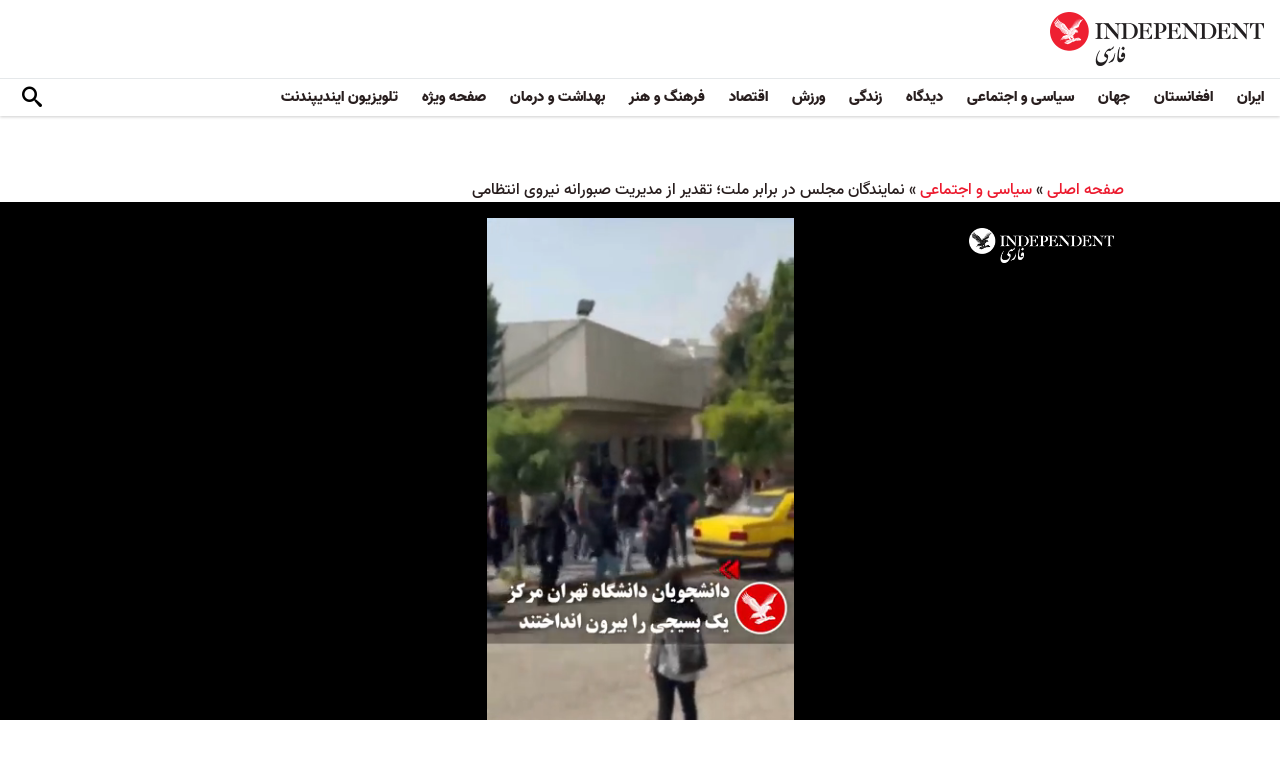

--- FILE ---
content_type: text/html; charset=utf-8
request_url: https://www.independentpersian.com/node/272961/%D8%B3%DB%8C%D8%A7%D8%B3%DB%8C-%D9%88-%D8%A7%D8%AC%D8%AA%D9%85%D8%A7%D8%B9%DB%8C/%D9%86%D9%85%D8%A7%DB%8C%D9%86%D8%AF%DA%AF%D8%A7%D9%86-%D9%85%D8%AC%D9%84%D8%B3-%D8%AF%D8%B1-%D8%A8%D8%B1%D8%A7%D8%A8%D8%B1-%D9%85%D9%84%D8%AA%D8%9B-%D8%AA%D9%82%D8%AF%DB%8C%D8%B1-%D8%A7%D8%B2-%D9%85%D8%AF%DB%8C%D8%B1%DB%8C%D8%AA-%D8%B5%D8%A8%D9%88%D8%B1%D8%A7%D9%86%D9%87-%D9%86%DB%8C%D8%B1%D9%88%DB%8C-%D8%A7%D9%86%D8%AA%D8%B8%D8%A7%D9%85%DB%8C
body_size: 18011
content:
<!doctype html>
<html class="no-js" dir="rtl" lang="fa">

<head>
  <script async src="https://cdn.onthe.io/io.js/lUzGQF7RSH51"></script>
  <meta charset="utf-8" />
  <meta http-equiv="Content-Type" content="text/html; charset=utf-8" />
<link rel="apple-touch-icon" href="https://www.independentpersian.com/sites/default/files/logo-persian.png" type="image/png" />
<link rel="apple-touch-icon-precomposed" href="https://www.independentpersian.com/sites/default/files/logo-persian_0.png" type="image/png" />
<meta name="description" content="یک روز پس از آن که ایرانی‌ها در سراسر جهان خشم خود را نسبت به حاکمان جمهوری اسلامی نشان دادند و در شرایطی که شهرهای مختلفی از ایران وارد سومین هفته تظاهرات و اعتصابات سراسری شده‌اند، نمایندگان مجلس شورای اسلامی بیانیه‌ای صادر کردند. به گزارش خبرگزاری مهر، روز یکشنبه دهم مهر ماه، نمایندگان مجلس شورای اسلامی در بیانیه‌ خود از «اقدامات نیروهای امنیتی و انتظامی در جریان اغتشاشات" />
<link rel="canonical" href="https://www.independentpersian.com/node/272961" />
<link rel="shortlink" href="https://www.independentpersian.com/node/272961" />
<meta property="fb:admins" content="804060108" />
<meta property="fb:app_id" content="532687300596135" />
<meta property="og:site_name" content="ایندیپندنت فارسی" />
<meta property="og:type" content="article" />
<meta property="og:url" content="https://www.independentpersian.com/node/272961/%D8%B3%DB%8C%D8%A7%D8%B3%DB%8C-%D9%88-%D8%A7%D8%AC%D8%AA%D9%85%D8%A7%D8%B9%DB%8C/%D9%86%D9%85%D8%A7%DB%8C%D9%86%D8%AF%DA%AF%D8%A7%D9%86-%D9%85%D8%AC%D9%84%D8%B3-%D8%AF%D8%B1-%D8%A8%D8%B1%D8%A7%D8%A8%D8%B1-%D9%85%D9%84%D8%AA%D8%9B-%D8%AA%D9%82%D8%AF%DB%8C%D8%B1-%D8%A7%D8%B2-%D9%85%D8%AF%DB%8C%D8%B1%DB%8C%D8%AA-%D8%B5%D8%A8%D9%88%D8%B1%D8%A7%D9%86%D9%87-%D9%86%DB%8C%D8%B1%D9%88%DB%8C-%D8%A7%D9%86%D8%AA%D8%B8%D8%A7%D9%85%DB%8C" />
<meta property="og:title" content="نمایندگان مجلس در برابر ملت؛ تقدیر از مدیریت صبورانه نیروی انتظامی" />
<meta property="og:description" content="یک روز پس از آن که ایرانی‌ها در سراسر جهان خشم خود را نسبت به حاکمان جمهوری اسلامی نشان دادند و در شرایطی که شهرهای مختلفی از ایران وارد سومین هفته تظاهرات و اعتصابات سراسری شده‌اند، نمایندگان مجلس شورای اسلامی بیانیه‌ای صادر کردند. به گزارش خبرگزاری مهر، روز یکشنبه دهم مهر ماه، نمایندگان مجلس شورای اسلامی در بیانیه‌ خود از «اقدامات نیروهای امنیتی و انتظامی در جریان اغتشاشات اخیر» حمایت کردند. آنها همچنین خواستار «اشد مجازات» برای «تعرض‌کنندگان به نیروهای انتظامی و امنیتی» شدند." />
<meta property="og:updated_time" content="2022-10-02T16:57:35+03:00" />
<meta property="og:image" content="https://www.independentpersian.com/sites/default/files/styles/1200x630/public/resize%20protest.jpg?itok=rIl3AavQ" />
<meta property="og:image:url" content="https://www.independentpersian.com/sites/default/files/styles/1200x630/public/resize%20protest.jpg?itok=rIl3AavQ" />
<meta property="og:image:secure_url" content="https://www.independentpersian.com/sites/default/files/styles/1200x630/public/resize%20protest.jpg?itok=rIl3AavQ" />
<meta name="twitter:card" content="summary_large_image" />
<meta name="twitter:site" content="@indypersian" />
<meta name="twitter:url" content="https://www.independentpersian.com/node/272961/%D8%B3%DB%8C%D8%A7%D8%B3%DB%8C-%D9%88-%D8%A7%D8%AC%D8%AA%D9%85%D8%A7%D8%B9%DB%8C/%D9%86%D9%85%D8%A7%DB%8C%D9%86%D8%AF%DA%AF%D8%A7%D9%86-%D9%85%D8%AC%D9%84%D8%B3-%D8%AF%D8%B1-%D8%A8%D8%B1%D8%A7%D8%A8%D8%B1-%D9%85%D9%84%D8%AA%D8%9B-%D8%AA%D9%82%D8%AF%DB%8C%D8%B1-%D8%A7%D8%B2-%D9%85%D8%AF%DB%8C%D8%B1%DB%8C%D8%AA-%D8%B5%D8%A8%D9%88%D8%B1%D8%A7%D9%86%D9%87-%D9%86%DB%8C%D8%B1%D9%88%DB%8C-%D8%A7%D9%86%D8%AA%D8%B8%D8%A7%D9%85%DB%8C" />
<meta name="twitter:title" content="نمایندگان مجلس در برابر ملت؛ تقدیر از مدیریت صبورانه نیروی انتظامی" />
<meta name="twitter:description" content="یک روز پس از آن که ایرانی‌ها در سراسر جهان خشم خود را نسبت به حاکمان جمهوری اسلامی نشان دادند و در شرایطی که شهرهای مختلفی از ایران وارد سومین هفته تظاهرات و اعتصابات سراسری شده‌اند، نمایندگان مجلس" />
<meta name="twitter:image" content="https://www.independentpersian.com/sites/default/files/styles/1200x630/public/resize%20protest.jpg?itok=rIl3AavQ" />
<meta property="article:published_time" content="2022-10-02T17:33:12+03:00" />
<meta property="article:modified_time" content="2022-10-02T16:57:35+03:00" />
<meta itemprop="name" content="نمایندگان مجلس در برابر ملت؛ تقدیر از مدیریت صبورانه نیروی انتظامی" />
<meta itemprop="description" content="یک روز پس از آن که ایرانی‌ها در سراسر جهان خشم خود را نسبت به حاکمان جمهوری اسلامی نشان دادند و در شرایطی که شهرهای مختلفی از ایران وارد سومین هفته تظاهرات و اعتصابات سراسری شده‌اند، نمایندگان مجلس شورای اسلامی بیانیه‌ای صادر کردند. به گزارش خبرگزاری مهر، روز یکشنبه دهم مهر ماه، نمایندگان مجلس شورای اسلامی در بیانیه‌ خود از «اقدامات نیروهای امنیتی و انتظامی در جریان اغتشاشات اخیر» حمایت کردند. آنها همچنین خواستار «اشد مجازات» برای «تعرض‌کنندگان به نیروهای انتظامی و امنیتی» شدند." />
<link rel="shortcut icon" href="https://www.independentpersian.com/sites/default/files/favicon.ico" type="image/vnd.microsoft.icon" />
  <meta http-equiv="x-ua-compatible" content="ie=edge">
  <meta name="viewport" content="width=device-width, initial-scale=1.0">
  <title>نمایندگان مجلس در برابر ملت؛ تقدیر از مدیریت صبورانه نیروی انتظامی | ایندیپندنت فارسی</title>
  <!--link href='https://fonts.googleapis.com/earlyaccess/notonaskharabic.css' rel='stylesheet' type='text/css' media="none" onload="if(media!='all')media='all'"-->

  <link type="text/css" rel="stylesheet" href="https://www.independentpersian.com/sites/default/files/css/css_S_9jg6WMMYt2eeeoQaVMsndFTrQrlmul5BkwxQx_tEE.css" media="all" />
<link type="text/css" rel="stylesheet" href="https://www.independentpersian.com/sites/default/files/css/css_wj0e1p6pR4acgyzXJUoGnx4tGR-JnswVlpFLOgLFkAo.css" media="all" />
<link type="text/css" rel="stylesheet" href="https://www.independentpersian.com/sites/default/files/css/css_2sFO5jZQ3kJrdfwcuSzr6ZeJsryzSbOc9u6uh8X8Puc.css" media="all" />
<link type="text/css" rel="stylesheet" href="https://www.independentpersian.com/sites/default/files/css/css_Ae_V6iPGDfI8JuDreRFJL9b_HN0-YJTyskcsAa5uCJU.css" media="all" />
  <!--link rel="stylesheet" media="screen" href="https://fontlibrary.org/face/yas" type="text/css"/-->

  <script type="text/javascript" src="https://www.independentpersian.com/sites/all/modules/jquery_update/replace/jquery/1.10/jquery.min.js?v=1.10.2"></script>
<script type="text/javascript" src="https://www.independentpersian.com/misc/jquery-extend-3.4.0.js?v=1.10.2"></script>
<script type="text/javascript" src="https://www.independentpersian.com/misc/jquery-html-prefilter-3.5.0-backport.js?v=1.10.2"></script>
<script type="text/javascript" src="https://www.independentpersian.com/misc/jquery.once.js?v=1.2"></script>
<script type="text/javascript" src="https://www.independentpersian.com/misc/drupal.js?t8jt7v"></script>
<script type="text/javascript" src="https://www.independentpersian.com/misc/vertical-tabs.js?t8jt7v"></script>
<script type="text/javascript" src="https://www.independentpersian.com/sites/default/files/languages/fa_9mheYXiiyJDaGMXnf2C_jxrvSmazHc4cEKRquH8bQ3g.js?t8jt7v"></script>
<script type="text/javascript" src="https://www.independentpersian.com/sites/all/modules/scald/modules/providers/scald_image/scald_image.js?t8jt7v"></script>
<script type="text/javascript">
<!--//--><![CDATA[//><!--
jQuery.extend(Drupal.settings, {"basePath":"\/","pathPrefix":"","ajaxPageState":{"theme":"independent_v2","theme_token":"ockDbUrxKamQJN_6aAo_CkouRHAy5g0_EEprlPidNwA","js":{"sites\/all\/modules\/jquery_update\/replace\/jquery\/1.10\/jquery.min.js":1,"misc\/jquery-extend-3.4.0.js":1,"misc\/jquery-html-prefilter-3.5.0-backport.js":1,"misc\/jquery.once.js":1,"misc\/drupal.js":1,"https:\/\/www.independentpersian.com\/misc\/vertical-tabs.js":1,"public:\/\/languages\/fa_9mheYXiiyJDaGMXnf2C_jxrvSmazHc4cEKRquH8bQ3g.js":1,"sites\/all\/modules\/scald\/modules\/providers\/scald_image\/scald_image.js":1},"css":{"modules\/system\/system.base.css":1,"modules\/system\/system.base-rtl.css":1,"modules\/system\/system.messages.css":1,"modules\/system\/system.messages-rtl.css":1,"modules\/field\/theme\/field-rtl.css":1,"sites\/all\/modules\/scald\/modules\/fields\/mee\/css\/editor-global.css":1,"modules\/user\/user.css":1,"modules\/user\/user-rtl.css":1,"sites\/all\/modules\/youtube\/css\/youtube.css":1,"sites\/all\/modules\/views\/css\/views-rtl.css":1,"sites\/all\/modules\/ckeditor\/css\/ckeditor.css":1,"sites\/all\/modules\/ckeditor\/css\/ckeditor-rtl.css":1,"sites\/all\/modules\/media\/modules\/media_wysiwyg\/css\/media_wysiwyg.base.css":1,"sites\/all\/modules\/ctools\/css\/ctools.css":1,"sites\/all\/modules\/node_embed\/plugins\/node_embed\/node_embed.css":1,"sites\/all\/themes\/adminimal_theme\/css\/vertical-tabs.css":1,"sites\/all\/themes\/adminimal_theme\/css\/vertical-tabs-rtl.css":1,"sites\/all\/themes\/independent_v2\/assets\/css\/app-persian-rtl.css":1}},"urlIsAjaxTrusted":{"\/node\/272961\/%D8%B3%DB%8C%D8%A7%D8%B3%DB%8C-%D9%88-%D8%A7%D8%AC%D8%AA%D9%85%D8%A7%D8%B9%DB%8C\/%D9%86%D9%85%D8%A7%DB%8C%D9%86%D8%AF%DA%AF%D8%A7%D9%86-%D9%85%D8%AC%D9%84%D8%B3-%D8%AF%D8%B1-%D8%A8%D8%B1%D8%A7%D8%A8%D8%B1-%D9%85%D9%84%D8%AA%D8%9B-%D8%AA%D9%82%D8%AF%DB%8C%D8%B1-%D8%A7%D8%B2-%D9%85%D8%AF%DB%8C%D8%B1%DB%8C%D8%AA-%D8%B5%D8%A8%D9%88%D8%B1%D8%A7%D9%86%D9%87-%D9%86%DB%8C%D8%B1%D9%88%DB%8C-%D8%A7%D9%86%D8%AA%D8%B8%D8%A7%D9%85%DB%8C":true}});
//--><!]]>
</script>
  <script type="text/javascript">
    !(function(p,l,o,w,i,n,g){
        if(!p[i]){
            p[i]=p[i]||[];
            p[i].push(i);
            p[i]=function(){(p[i].q=p[i].q||[]).push(arguments);};
            p[i].q=p[i].q||[];
            n=l.createElement(o);
            g=l.getElementsByTagName(o)[0];
            n.async=1;
            n.src=w;
            g.parentNode.insertBefore(n, g);
            n.onload = function() {
                window.l5plow.initTag('19', 1800, '', 'tracker.srmg-cdp.com');

                window.l5plow('enableFormTracking');
                window.l5plow('trackPageView');
            };
        }
    })(window, document, "script", "https://js.l5id.com/l5v3s.js", "l5track");
</script>
  <script src="/srpc.js?ssssat"></script>
  <!-- Start GPT Tag -->
    <script async="async" src="https://securepubads.g.doubleclick.net/tag/js/gpt.js"></script>
 <script>
        window.googletag = window.googletag || {cmd: []};
         var anchorSlot;
            function isMobileDevice() {
        return /Android|webOS|iPhone|iPod|BlackBerry|IEMobile|Opera Mini/i.test(navigator.userAgent);
    }
        googletag.cmd.push(function() {
        var isDesktop = !isMobileDevice() && window.innerWidth > 1024;
            var isTablet = window.innerWidth > 767 && window.innerWidth <= 1024;
            var isMobile = isMobileDevice();

             

             var topMapping = googletag.sizeMapping()
            .addSize([1080, 0], [[970, 250], [970, 90], [728, 90]])
                .addSize([750, 400], [[970, 250], [970, 90], [728, 90]])
                .addSize([470, 400], [[320, 50], [320, 100]])
                .addSize([0, 0], [[320, 50], [320, 100]])
                .build();

       var midMapping = googletag.sizeMapping()
             .addSize([1080, 0], [[300, 250], [336, 280], [250, 250]])
                .addSize([750, 400], [[300, 250], [336, 280], [250, 250]])
                .addSize([470, 400], [[300, 250], [336, 280], [250, 250]])
                .addSize([0, 0], [[300, 250], [336, 280], [250, 250]])
                .build();

 
            var bottomMapping = googletag.sizeMapping()
                .addSize([1080, 0], [[970, 90], [970, 250], [728, 90]])
                .addSize([750, 400], [[970, 90], [970, 250], [728, 90]])
                .addSize([470, 400], [[300, 250], [336, 280], [320, 50], [320, 100]])
                .addSize([0, 0], [[300, 250], [336, 280], [320, 50], [320, 100]])
                .build();

            googletag.defineSlot('/5910/The-Independent-Persian/ROS', [1, 1], 'div-gpt-ad-3341368-0').addService(googletag.pubads());

            googletag.defineOutOfPageSlot('/5910/The-Independent-Persian/ROS', 'div-gpt-ad-3341368-1')
             .addService(googletag.pubads());            


             googletag.defineSlot('/5910/The-Independent-Persian/ROS',  [[970, 250], [970, 90], [728, 90], [320, 50], [320, 100]], 'div-gpt-ad-3341368-2')
                .defineSizeMapping(topMapping)
                .setTargeting('position', 'atf')
                .addService(googletag.pubads());

        googletag.defineSlot('/5910/The-Independent-Persian/ROS',   [[300, 250],[250, 250], [336, 280], ['Fluid']], 'div-gpt-ad-3341368-3')
            .defineSizeMapping(midMapping)
            .setTargeting('position', 'Mid1')
            .addService(googletag.pubads());
    
             googletag.defineSlot('/5910/The-Independent-Persian/ROS',  [[300, 250],[250, 250], [336, 280], ['Fluid']], 'div-gpt-ad-3341368-4')
            .defineSizeMapping(midMapping)
            .setTargeting('position', 'Mid2')
       .addService(googletag.pubads());


            googletag.defineSlot('/5910/The-Independent-Persian/ROS', [[970, 90], [970, 250], [728, 90], [300, 250], [336, 280], [320, 50], [320, 100], ['Fluid']], 'div-gpt-ad-3341368-5')
                .defineSizeMapping(bottomMapping)
                .setTargeting('position', 'btf')
                .addService(googletag.pubads());


             if (document.body.clientWidth <= 768) {
             anchorSlot = googletag.defineOutOfPageSlot(
            '/5910/The-Independent-Persian/ROS', googletag.enums.OutOfPageFormat.BOTTOM_ANCHOR);
            }
             if (anchorSlot) {
                 anchorSlot
              .setTargeting('Page', 'ROS')
              .addService(googletag.pubads());
        }

            // Configure page-level targeting.
            googletag.pubads().setTargeting('Page',['Article']);
            googletag.pubads().setTargeting('url', [window.location.pathname]);
            googletag.pubads().enableLazyLoad({
                // Fetch slots within 2 viewports.
                fetchMarginPercent: 200,
                // Render slots within 1 viewports.
                renderMarginPercent: 100,
                mobileScaling: 2.0
            });
                        var ppid = '40304539b6823c71e6a10c906892e51468ce449660a0784a76b5f0425561d4b1';
            googletag.pubads().enableSingleRequest();
            googletag.pubads().collapseEmptyDivs();
            googletag.pubads().setCentering(true);
            googletag.enableServices();
        });

        // networkCode is provided
        window.googletag = window.googletag || { cmd: [] };
        googletag.secureSignalProviders = googletag.secureSignalProviders || [];
        googletag.secureSignalProviders.push({
            networkCode: "5910",
            collectorFunction: () => {
                // ...custom signal generation logic...
                return Promise.resolve("signal");
            },
        });
    </script>
  
  <!-- Global site tag (gtag.js) - Google Analytics -->
  <!-- Global site tag (gtag.js) - Google Analytics -->
<script async src="https://www.googletagmanager.com/gtag/js?id=UA-129565087-4"></script>
<script>
  window.dataLayer = window.dataLayer || [];
  function gtag(){dataLayer.push(arguments);}
  gtag('js', new Date());

  gtag('config', 'UA-129565087-4');
</script>
<!-- oracle -->
  <!-- Begin BlueKai Tag --> 
    <script type="text/javascript"> 
    window.bk_async = function() { 

    bk_addPageCtx('key', 'value'); 
    bk_addEmailHash("EMAIL_ADDRESS");

    BKTAG.doTag(83219, 10); }; 
    (function() { 
    var scripts = document.getElementsByTagName('script')[0]; 
    var s = document.createElement('script'); 
    s.async = true; 
    s.src = "https://tags.bkrtx.com/js/bk-coretag.js"; 
    scripts.parentNode.insertBefore(s, scripts); 
    }()); 
    </script> 
  <!-- End BlueKai Tag -->   <style type="text/css">
    .overlay-modal-background,
    .overlay-element {
      right: 0;
    }
  </style>
  
<!-- Google Tag Manager -->
<script>(function(w,d,s,l,i){w[l]=w[l]||[];w[l].push({'gtm.start':
new Date().getTime(),event:'gtm.js'});var f=d.getElementsByTagName(s)[0],
j=d.createElement(s),dl=l!='dataLayer'?'&l='+l:'';j.async=true;j.src=
'https://www.googletagmanager.com/gtm.js?id='+i+dl;f.parentNode.insertBefore(j,f);
})(window,document,'script','dataLayer','GTM-W5QVPRC');</script>
<!-- End Google Tag Manager -->  <script async src="https://serving.srmg.com/player/srmgads.js"></script>
  <script data-playerPro="current">(function(){var s=document.querySelector('script[data-playerPro="current"]');s.removeAttribute("data-playerPro");(playerPro=window.playerPro||[]).push({id:"Wda0YwezWIxg",after:s});})();</script>
  <script async src="//pahtuo.tech/c/independentpersian.com.js"></script>
  <script async='async' src='https://functions.adnami.io/api/macro/adsm.macro.independentpersian.com.js'></script>
</head>

<body class="html not-front not-logged-in no-sidebars page-node page-node- page-node-272961 node-type-article page-taxonomy-term-56 persian-theme" >
  <div id='div-gpt-ad-3341368-0'>
    <script>
        googletag.cmd.push(function() { onDvtagReady(function () { googletag.display('div-gpt-ad-3341368-0'); }); });
    </script>
    </div>

<div id='div-gpt-ad-3341368-1'>
    <script>
        googletag.cmd.push(function() { onDvtagReady(function () {  googletag.display('div-gpt-ad-3341368-1'); }); });
    </script>
</div>
  <!-- Google Tag Manager (noscript) -->
<noscript><iframe src="https://www.googletagmanager.com/ns.html?id=GTM-W5QVPRC"
height="0" width="0" style="display:none;visibility:hidden"></iframe></noscript>
<!-- End Google Tag Manager (noscript) -->  <!-- Load Facebook SDK for JavaScript -->
  <div id="fb-root"></div>
  <script>
    (function(d, s, id) {
      var js, fjs = d.getElementsByTagName(s)[0];
      if (d.getElementById(id)) return;
      js = d.createElement(s);
      js.id = id;
      js.src = "https://connect.facebook.net/en_US/sdk.js#xfbml=1&version=v3.0";
      fjs.parentNode.insertBefore(js, fjs);
    }(document, 'script', 'facebook-jssdk'));
  </script>
    <div id="main-wrap">
    <a href="javascript:" id="return-to-top"><i class="icomoon-icon icon-arrow-up" style="vertical-align: middle;"></i></a>
    <div class="container">
      <header id="main-header">
    <div id="sticky-header-waypoint">
        <div class="main-header-before">
            <div class="grid-x grid-margin-x align-justify align-stretch">
                <div class="cell shrink">
                    <div class="logo">
                        <a href="/">
                          <img src="/sites/all/themes/independent_v2/assets/img/logo-persian.png">
                        </a>
                    </div>
                </div>
                <div class="cell shrink">
                    <div class="subheader-block">
                        <ul class="menu align-stretch">

                            <li class="quick-search">
                                <button class="dropdown-toggle" title="Search"><i class="icomoon-icon icon-search"></i></button>
                                <form class="search-form" action="/node/272961/%D8%B3%DB%8C%D8%A7%D8%B3%DB%8C-%D9%88-%D8%A7%D8%AC%D8%AA%D9%85%D8%A7%D8%B9%DB%8C/%D9%86%D9%85%D8%A7%DB%8C%D9%86%D8%AF%DA%AF%D8%A7%D9%86-%D9%85%D8%AC%D9%84%D8%B3-%D8%AF%D8%B1-%D8%A8%D8%B1%D8%A7%D8%A8%D8%B1-%D9%85%D9%84%D8%AA%D8%9B-%D8%AA%D9%82%D8%AF%DB%8C%D8%B1-%D8%A7%D8%B2-%D9%85%D8%AF%DB%8C%D8%B1%DB%8C%D8%AA-%D8%B5%D8%A8%D9%88%D8%B1%D8%A7%D9%86%D9%87-%D9%86%DB%8C%D8%B1%D9%88%DB%8C-%D8%A7%D9%86%D8%AA%D8%B8%D8%A7%D9%85%DB%8C" method="post" id="search-api-page-search-form-sorsearch" accept-charset="UTF-8"><div><div class="form-item form-type-textfield form-item-keys-1">
  <label class="element-invisible" for="edit-keys-1">جستجو </label>
 <input placeholder="جستجو" type="text" id="edit-keys-1" name="keys_1" value="" size="15" maxlength="128" class="form-text" />
</div>
<input type="hidden" name="id" value="1" />
<input type="submit" id="edit-submit-1" name="op" value="" class="form-submit" /><input type="hidden" name="form_build_id" value="form-CGSguVrRDaClQIwkun8Y8ucUQmtMF4iWqjk7TxMTQ3w" />
<input type="hidden" name="form_id" value="search_api_page_search_form_sorsearch" />
</div></form>                            </li>
                            <li class="toggle-menu hide-for-large">
                                <button class="toggle-nav-panel" type="button" aria-label="Menu" aria-controls="navigation"><i class="icomoon-icon icon-hamburger"></i></button>
                            </li>
                        </ul>
                    </div>
                </div>
            </div>
        </div>

        <div class="main-header-inner show-for-large">
            <div class="grid-x grid-margin-x align-justify align-middle">
                <div class="cell auto">
                    <nav class="nav-container">
                        <ul class="menu"><li class="first leaf " wfd-id="3341"><a href="/tags/%D8%A7%DB%8C%D8%B1%D8%A7%D9%86" title="">ایران</a></li>
<li class="leaf " wfd-id="3346"><a href="/tags/%D8%A7%D9%81%D8%BA%D8%A7%D9%86%D8%B3%D8%AA%D8%A7%D9%86" title="">افغانستان</a></li>
<li class="leaf " wfd-id="3116"><a href="/%D8%AC%D9%87%D8%A7%D9%86" title="جهان">جهان</a></li>
<li class="leaf " wfd-id="9941"><a href="/%D8%B3%DB%8C%D8%A7%D8%B3%DB%8C-%D9%88-%D8%A7%D8%AC%D8%AA%D9%85%D8%A7%D8%B9%DB%8C" title="">سیاسی و اجتماعی</a></li>
<li class="expanded " wfd-id="3106"><a href="/%D8%AF%DB%8C%D8%AF%DA%AF%D8%A7%D9%87" title="">دیدگاه</a><ul class="menu"><li class="first leaf " wfd-id="3621"><a href="/%D8%AF%DB%8C%D8%AF%DA%AF%D8%A7%D9%87/%D8%B3%D8%B1%D8%AF%D8%A8%DB%8C%D8%B1" title="">سردبیر</a></li>
<li class="leaf " wfd-id="9931"><a href="/article-author/%D8%A2%D8%B2%D8%A7%D8%AF%D9%87-%D8%A7%D9%81%D8%AA%D8%AE%D8%A7%D8%B1%DB%8C" title="">آزاده افتخاری</a></li>
<li class="leaf " wfd-id="4321"><a href="/article-author/%D8%A7%D9%85%DB%8C%D8%B1-%D8%B7%D8%A7%D9%87%D8%B1%DB%8C" title="">امیر طاهری</a></li>
<li class="leaf " wfd-id="9506"><a href="/article-author/%D8%AC%D9%85%D8%B4%DB%8C%D8%AF-%D8%A7%DB%8C%D8%B1%D8%A7%D9%86%DB%8C" title="">جمشید ایرانی</a></li>
<li class="leaf " wfd-id="9561"><a href="/article-author/%D9%86%D9%88%D8%B1-%D9%BE%D9%87%D9%84%D9%88%DB%8C" title="">نور پهلوی</a></li>
<li class="leaf " wfd-id="10101"><a href="/article-author/%D8%B9%D8%A8%D8%AF%D8%A7%D9%84%D8%B1%D8%AD%D9%85%D9%86-%D8%A7%D9%84%D8%B1%D8%A7%D8%B4%D8%AF" title="">عبدالرحمن الراشد</a></li>
<li class="leaf " wfd-id="11281"><a href="/article-author/%D9%85%D8%AE%D8%AA%D8%A7%D8%B1-%D9%88%D9%81%D8%A7%DB%8C%DB%8C" title="">مختار وفایی</a></li>
<li class="leaf " wfd-id="9916"><a href="/article-author/%D8%A8%D8%AF%DB%8C%D8%B9-%DB%8C%D9%88%D9%86%D8%B3" title="">بدیع یونس</a></li>
<li class="leaf " wfd-id="10086"><a href="/article-author/%D8%B9%D9%84%DB%8C%D8%B1%D8%B6%D8%A7-%D9%86%D9%88%D8%B1%DB%8C%E2%80%8C%D8%B2%D8%A7%D8%AF%D9%87" title="">علیرضا نوری‌ زاده</a></li>
<li class="last leaf " wfd-id="10081"><a href="/article-author/%D9%85%D8%AD%D9%85%D8%AF-%D8%AE%DB%8C%D8%B1-%D9%86%D8%AF%D9%85%D8%A7%D9%86" title="">محمد خیر ندمان</a></li>
</ul></li>
<li class="expanded " wfd-id="1981"><a href="/%D8%B2%D9%86%D8%AF%DA%AF%DB%8C" title="زندگی">زندگی</a><ul class="menu"><li class="first leaf " wfd-id="9946"><a href="/%D8%B2%D9%86%D8%AF%DA%AF%DB%8C/%D8%B3%D9%81%D8%B1" title="سیر و سیاحت">سفر</a></li>
<li class="leaf " wfd-id="9951"><a href="/%D8%B2%D9%86%D8%AF%DA%AF%DB%8C/%D9%85%D9%8F%D8%AF-%D9%88-%D8%B2%DB%8C%D8%A8%D8%A7%DB%8C%DB%8C" title="اخبار مشاهیر و ستارگان هنر و سینما، صنعت مُد و زیبایی">مُد و زیبایی</a></li>
<li class="leaf " wfd-id="9956"><a href="/%D8%B2%D9%86%D8%AF%DA%AF%DB%8C/%D8%B7%D8%B1%D8%A7%D8%AD%DB%8C-%D9%88-%D8%AF%DA%A9%D9%88%D8%B1%D8%A7%D8%B3%DB%8C%D9%88%D9%86" title="آراستن محل خانه و زندگی">طراحی و دکوراسیون</a></li>
<li class="leaf " wfd-id="9961"><a href="/%D8%B9%D9%84%D9%88%D9%85" title="علوم">علوم</a></li>
<li class="last leaf " wfd-id="9966"><a href="/%D8%AA%DA%A9%D9%86%D9%88%D9%84%D9%88%DA%98%DB%8C" title="تکنولوژی">تکنولوژی</a></li>
</ul></li>
<li class="expanded " wfd-id="1991"><a href="/%D9%88%D8%B1%D8%B2%D8%B4" title="ورزش">ورزش</a><ul class="menu"><li class="first leaf " wfd-id="9896"><a href="/%D9%81%D9%88%D8%AA%D8%A8%D8%A7%D9%84" title="">فوتبال</a></li>
<li class="last leaf " wfd-id="9971"><a href="/%D8%AA%D9%86%D9%8A%D8%B3" title="تنيس">تنيس</a></li>
</ul></li>
<li class="leaf " wfd-id="1998"><a href="/%D8%A7%D9%82%D8%AA%D8%B5%D8%A7%D8%AF" title="اقتصاد">اقتصاد</a></li>
<li class="expanded " wfd-id="1999"><a href="/%D9%81%D8%B1%D9%87%D9%86%DA%AF-%D9%88-%D9%87%D9%86%D8%B1" title="فرهنگ و هنر">فرهنگ و هنر</a><ul class="menu"><li class="first leaf " wfd-id="9991"><a href="/%D9%81%D8%B1%D9%87%D9%86%DA%AF-%D9%88-%D9%87%D9%86%D8%B1/%D9%81%DB%8C%D9%84%D9%85" title="فیلم">فیلم</a></li>
<li class="leaf " wfd-id="9986"><a href="/%D9%81%D8%B1%D9%87%D9%86%DA%AF-%D9%88-%D9%87%D9%86%D8%B1/%D9%85%D9%88%D8%B3%DB%8C%D9%82%DB%8C" title="موسیقی">موسیقی</a></li>
<li class="leaf " wfd-id="9981"><a href="/%D9%81%D8%B1%D9%87%D9%86%DA%AF-%D9%88-%D9%87%D9%86%D8%B1/%DA%A9%D8%AA%D8%A7%D8%A8" title="کتاب">کتاب</a></li>
<li class="last leaf " wfd-id="9976"><a href="/%D9%81%D8%B1%D9%87%D9%86%DA%AF-%D9%88-%D9%87%D9%86%D8%B1/%D8%AA%D8%A6%D8%A7%D8%AA%D8%B1-%D9%88-%D8%B1%D9%82%D8%B5" title="تئاتر و رقص">تئاتر و رقص</a></li>
</ul></li>
<li class="leaf " wfd-id="9906"><a href="/%D8%A8%D9%87%D8%AF%D8%A7%D8%B4%D8%AA-%D9%88-%D8%AF%D8%B1%D9%85%D8%A7%D9%86" title="">بهداشت و درمان</a></li>
<li class="leaf " wfd-id="9701"><a href="/%D8%B5%D9%81%D8%AD%D9%87-%D9%88%DB%8C%DA%98%D9%87" title="">صفحه ویژه</a></li>
<li class="last leaf " wfd-id="10196"><a href="/tv" title="">تلویزیون ایندیپندنت</a></li>
</ul>                    </nav>
                </div>
                <div class="cell shrink">
                    <div class="subheader-block">
                        <ul class="menu">
                            <li class="quick-search">
                                <button class="dropdown-toggle" title="Search"><i class="icomoon-icon icon-search"></i></button>
                                 <form class="search-form" action="/node/272961/%D8%B3%DB%8C%D8%A7%D8%B3%DB%8C-%D9%88-%D8%A7%D8%AC%D8%AA%D9%85%D8%A7%D8%B9%DB%8C/%D9%86%D9%85%D8%A7%DB%8C%D9%86%D8%AF%DA%AF%D8%A7%D9%86-%D9%85%D8%AC%D9%84%D8%B3-%D8%AF%D8%B1-%D8%A8%D8%B1%D8%A7%D8%A8%D8%B1-%D9%85%D9%84%D8%AA%D8%9B-%D8%AA%D9%82%D8%AF%DB%8C%D8%B1-%D8%A7%D8%B2-%D9%85%D8%AF%DB%8C%D8%B1%DB%8C%D8%AA-%D8%B5%D8%A8%D9%88%D8%B1%D8%A7%D9%86%D9%87-%D9%86%DB%8C%D8%B1%D9%88%DB%8C-%D8%A7%D9%86%D8%AA%D8%B8%D8%A7%D9%85%DB%8C" method="post" id="search-api-page-search-form-sorsearch--2" accept-charset="UTF-8"><div><div class="form-item form-type-textfield form-item-keys-1">
  <label class="element-invisible" for="edit-keys-1--2">جستجو </label>
 <input placeholder="جستجو" type="text" id="edit-keys-1--2" name="keys_1" value="" size="15" maxlength="128" class="form-text" />
</div>
<input type="hidden" name="id" value="1" />
<input type="submit" id="edit-submit-1--2" name="op" value="" class="form-submit" /><input type="hidden" name="form_build_id" value="form-xbJdb71t9C0NOtwTKfHvp9VnqlDFD8God1qvf5c2ym8" />
<input type="hidden" name="form_id" value="search_api_page_search_form_sorsearch" />
</div></form>                            </li>
                            <!-- <li class="edition">
                                <button class="dropdown-toggle" title="Edition"><i class="icomoon-icon icon-uk-flag"></i></button>
                                <ul class="dropdown-menu">
                                    <li>
                                        <a href="javascript:void(0)" data-edition="UK"><i class="icomoon-icon icon-uk-flag"></i> UK Edition</a>
                                    </li>
                                    <li>
                                        <a href="javascript:void(0)" data-edition="US"><i class="icomoon-icon icon-us-flag"></i> US Edition</a>
                                    </li>
                                    <li>
                                        <a href="javascript:void(0)" data-edition="US">النسخة العربية</a>
                                    </li>
                                </ul>
                            </li> -->
                        </ul>
                    </div>
                </div>
            </div>
        </div>
    </div>
</header>
<!-- STICKY TOP AD -->
        <div class="ad-block ad-block-header block-wrapper" id="leaderboard" data-duration="3">
            <div class="block-wrapper__content">
                <div class="ad-block__holder small text-center">
                    <div id='div-gpt-ad-3341368-2'>
                      <script>
                        googletag.cmd.push(function() {
                            onDvtagReady(function () { 
                          googletag.display('div-gpt-ad-3341368-2');
                            });
                        });
                      </script>
                    </div>
                </div>
            </div>
        </div>
<div class="grid-x grid-margin-x">
    <div class="cell">
        <div id="nav-panel">
             <ul class="topics menu vertical large-horizontal"><li><a href="/tags/%D8%A7%DB%8C%D8%B1%D8%A7%D9%86" title="">ایران</a></li>
<li><a href="/tags/%D8%A7%D9%81%D8%BA%D8%A7%D9%86%D8%B3%D8%AA%D8%A7%D9%86" title="">افغانستان</a></li>
<li><a href="/%D8%AC%D9%87%D8%A7%D9%86" title="جهان">جهان</a></li>
<li><a href="/%D8%B3%DB%8C%D8%A7%D8%B3%DB%8C-%D9%88-%D8%A7%D8%AC%D8%AA%D9%85%D8%A7%D8%B9%DB%8C" title="">سیاسی و اجتماعی</a></li>
<li><a href="/%D8%AF%DB%8C%D8%AF%DA%AF%D8%A7%D9%87" title="">دیدگاه</a><span class="toggle"><i class="icomoon-icon icon-arrow-down"></i></span><ul><li><a href="/%D8%AF%DB%8C%D8%AF%DA%AF%D8%A7%D9%87/%D8%B3%D8%B1%D8%AF%D8%A8%DB%8C%D8%B1" title="">سردبیری</a></li>
<li><a href="/article-author/%D8%A7%D9%85%DB%8C%D8%B1-%D8%B7%D8%A7%D9%87%D8%B1%DB%8C" title="">امیر طاهری</a></li>
<li><a href="/article-author/%D8%A2%D8%B2%D8%A7%D8%AF%D9%87-%D8%A7%D9%81%D8%AA%D8%AE%D8%A7%D8%B1%DB%8C" title="">آزاده افتخاری</a></li>
<li><a href="/article-author/%D8%AC%D9%85%D8%B4%DB%8C%D8%AF-%D8%A7%DB%8C%D8%B1%D8%A7%D9%86%DB%8C" title="">جمشید ایرانی</a></li>
<li><a href="/article-author/%D9%86%D9%88%D8%B1-%D9%BE%D9%87%D9%84%D9%88%DB%8C" title="">نور پهلوی</a></li>
<li><a href="/article-author/%D9%87%D8%A7%D8%AF%DB%8C-%D8%AE%D8%B1%D8%B3%D9%86%D8%AF%DB%8C" title="">هادی خرسندی</a></li>
<li><a href="/article-author/%D9%85%D8%AC%DB%8C%D8%AF-%D9%85%D8%AD%D9%85%D8%AF%DB%8C" title="">مجید محمدی</a></li>
<li><a href="/article-author/%D8%B9%D8%A8%D8%AF%D8%A7%D9%84%D8%B1%D8%AD%D9%85%D9%86-%D8%A7%D9%84%D8%B1%D8%A7%D8%B4%D8%AF" title="">عبدالرحمن الراشد</a></li>
<li><a href="/article-author/%D9%81%D8%B1%DB%8C%D8%AF%D9%88%D9%86-%D8%A2%DA%98%D9%86%D8%AF" title="">فریدون آژند</a></li>
<li><a href="/article-author/%D8%A8%D8%AF%DB%8C%D8%B9-%DB%8C%D9%88%D9%86%D8%B3" title="">بدیع یونس</a></li>
<li><a href="/article-author/%D8%B9%D9%84%DB%8C%D8%B1%D8%B6%D8%A7-%D9%86%D9%88%D8%B1%DB%8C%E2%80%8C%D8%B2%D8%A7%D8%AF%D9%87" title="">علیرضا نوری‌ زاده</a></li>
<li><a href="/article-author/%D8%A7%D9%85%DB%8C%D8%B1%DB%8C%D8%AD%DB%8C%DB%8C-%D8%A2%DB%8C%D8%AA%E2%80%8C%D8%A7%D9%84%D9%84%D9%87%DB%8C" title="">امیریحیی آیت‌اللهی</a></li>
<li><a href="/article-author/%D9%85%D8%AD%D9%85%D8%AF-%D8%AE%DB%8C%D8%B1-%D9%86%D8%AF%D9%85%D8%A7%D9%86" title="">محمد خیر ندمان</a></li>
</ul></li>
<li><a href="/%D8%B2%D9%86%D8%AF%DA%AF%DB%8C" title="زندگی">زندگی</a><span class="toggle"><i class="icomoon-icon icon-arrow-down"></i></span><ul><li><a href="/%D8%B2%D9%86%D8%AF%DA%AF%DB%8C/%D8%B3%D9%81%D8%B1" title="سفر">سفر</a></li>
<li><a href="/%D8%B2%D9%86%D8%AF%DA%AF%DB%8C/%D9%85%D9%8F%D8%AF-%D9%88-%D8%B2%DB%8C%D8%A8%D8%A7%DB%8C%DB%8C" title="مُد و زیبایی">مُد و زیبایی</a></li>
<li><a href="/%D8%B2%D9%86%D8%AF%DA%AF%DB%8C/%D8%B7%D8%B1%D8%A7%D8%AD%DB%8C-%D9%88-%D8%AF%DA%A9%D9%88%D8%B1%D8%A7%D8%B3%DB%8C%D9%88%D9%86" title="طراحی و دکوراسیون">طراحی و دکوراسیون</a></li>
<li><a href="/%D8%B9%D9%84%D9%88%D9%85" title="علوم">علوم</a></li>
<li><a href="/%D8%AA%DA%A9%D9%86%D9%88%D9%84%D9%88%DA%98%DB%8C" title="تکنولوژی">تکنولوژی</a></li>
</ul></li>
<li><a href="/%D9%88%D8%B1%D8%B2%D8%B4" title="ورزش">ورزش</a><span class="toggle"><i class="icomoon-icon icon-arrow-down"></i></span><ul><li><a href="/%D9%81%D9%88%D8%AA%D8%A8%D8%A7%D9%84" title="">فوتبال</a></li>
<li><a href="/%D8%AA%D9%86%D9%8A%D8%B3" title="تنيس">تنيس</a></li>
</ul></li>
<li><a href="/%D8%A7%D9%82%D8%AA%D8%B5%D8%A7%D8%AF" title="اقتصاد">اقتصاد</a></li>
<li><a href="/%D9%81%D8%B1%D9%87%D9%86%DA%AF-%D9%88-%D9%87%D9%86%D8%B1" title="فرهنگ">فرهنگی و هنری</a><span class="toggle"><i class="icomoon-icon icon-arrow-down"></i></span><ul><li><a href="/%D9%81%D8%B1%D9%87%D9%86%DA%AF-%D9%88-%D9%87%D9%86%D8%B1/%D9%81%DB%8C%D9%84%D9%85" title="فیلم">فیلم</a></li>
<li><a href="/%D9%81%D8%B1%D9%87%D9%86%DA%AF-%D9%88-%D9%87%D9%86%D8%B1/%D9%85%D9%88%D8%B3%DB%8C%D9%82%DB%8C" title="موسیقی">موسیقی</a></li>
<li><a href="/%D9%81%D8%B1%D9%87%D9%86%DA%AF-%D9%88-%D9%87%D9%86%D8%B1/%DA%A9%D8%AA%D8%A7%D8%A8" title="کتاب">کتاب</a></li>
<li><a href="/%D9%81%D8%B1%D9%87%D9%86%DA%AF-%D9%88-%D9%87%D9%86%D8%B1/%D8%AA%D8%A6%D8%A7%D8%AA%D8%B1-%D9%88-%D8%B1%D9%82%D8%B5" title="تئاتر و رقص">تئاتر و رقص</a></li>
</ul></li>
<li><a href="/%D8%A8%D9%87%D8%AF%D8%A7%D8%B4%D8%AA-%D9%88-%D8%AF%D8%B1%D9%85%D8%A7%D9%86" title="">بهداشت و درمان</a></li>
<li><a href="/%D8%B5%D9%81%D8%AD%D9%87-%D9%88%DB%8C%DA%98%D9%87" title="">صفحه ویژه</a></li>
<li><a href="/tv" title="">تلویزیون ایندیپندنت</a></li>
</ul>        </div>
    </div>
</div>
<div class="grid-container">
    <div class="grid-x">
        <div class="cell text-center">

                    </div>
    </div>
</div>
      <script>
  window.dataLayer = window.dataLayer || [];
  dataLayer.push({
    event: 'custom_page_view',
    page_type: "content - article",
    article_id: "272961",
    article_category: "سیاسی و اجتماعی",
    article_author: "ایندیپندنت فارسی",
    article_publish_date: "یک شنبه 2 اُکتُبر 2022 16:00",
    article_length: "456",
    tags: "[ایران,جمهوری اسلامی,مهسا امینی,مرگ مهسا امینی,اعتراض‌ به مرگ مهسا امینی,قتل مهسا امینی,اعتراضات سراسری,اعتصابات سراسری,اعتراض سراسری,حجاب,حجاب اجباری,سرکوب معترضان,خیزش سراسری,خیزش ملی,خیزش مردمی]"
  });
</script>
<style type="text/css">
  .entry-media .sizer {
    padding-top: 83%;
  }
</style>
<style type="text/css">
  .entry-meta-field.entry-meta-author {
    display: inline-block;
  }
</style>
<main>
  <div class="breadcrumbs-wrapper hide-for-small-only">
    <div class="grid-container">
      <div class="grid-x">
        <div class="cell">
                              <h2 class="element-invisible">You are here</h2><div class="breadcrumb"><span class="inline odd first"><a href="/">صفحه اصلی</a></span> <span class="delimiter">»</span> <span class="inline even"><a href="https://www.independentpersian.com/سیاسی-و-اجتماعی">سیاسی و اجتماعی</a></span> <span class="delimiter">»</span> <span class="inline odd last">نمایندگان مجلس در برابر ملت؛ تقدیر از مدیریت صبورانه نیروی انتظامی</span></div>                                      </div>
      </div>
    </div>
  </div>
      <div class="entry-video-container">
      <section class="entry-article-topper">
        <div class="grid-x grid-margin-x">
          <div class="cell">
            <div class="entry-media">
              <div style="position:relative;  overflow:hidden;">
                                                    <div itemscope itemtype="https://schema.org/VideoObject">
                    <meta itemprop="uploadDate" content='2022-10-02T15:49:11+03:00' />
                    <meta itemprop="name" content='دانشجویان دانشگاه تهران مرکز یک بسیجی را بیرون انداختند' />
                    <meta itemprop="description" content='' />
                    <meta itemprop="duration" content='P0DT0H0M17S' />
                    <meta itemprop="thumbnailUrl" content='https://cdn.jwplayer.com/v2/media/oSI8pw1l/poster.jpg?width=720' />
                    <meta itemprop="contentUrl" content='https://cdn.jwplayer.com/videos/oSI8pw1l-tcyeXB4q.m4a' />
                    <div style="position:relative;overflow:hidden;">
                      <script src="https://cdn.jwplayer.com/players/oSI8pw1l-1yjdwv6t.js"></script>
                    </div>
                  </div>
                              </div>
            </div>

            <div class="entry-header clearfix">
              <div class="entry-title">
                <h1>نمایندگان مجلس در برابر ملت؛ تقدیر از مدیریت صبورانه نیروی انتظامی</h1>
              </div>
                              <div class="entry-subtitle">
                  <h2>حمایت نمایندگان مجلس از عملکرد نیروی انتظامی در شرایطی است که به گواه ویدیوهای منتشرشده در روزهای گذشته نیروی انتظامی با خشونت معترضان را سرکوب کرده است </h2>
                </div>
                            <div class="entry-meta-wrapper">
                <div class="grid-x align-justify align-middle">
                  <div class="cell shrink">
                    <div class="entry-meta">

                                                <div class="entry-meta-field entry-meta-author">
                            <a href="/taxonomy/term/59166">
                              ایندیپندنت فارسی                            </a>
                                                        <!--                                                         <span class="location"></span>
                                                     -->
                                                      </div>
                                            <div class="entry-meta-field entry-meta-publish-date">
                        <time>یک شنبه 10 مهر  1401 برابر با 2 اُکتُبر 2022 16:00</time>                      </div>

                    </div>
                  </div>
                  <div class="cell large-shrink">
                    <div class="share-block">
                      <div class="socials-btns a2a_kit">
                        <a href="#" title="Facebook" class="a2a_button_facebook social-btn facebook-btn-bg round"><i class="icomoon-icon icon-facebook"></i></a>
                        <a href="#" title="Whatsapp" class=" a2a_button_whatsapp social-btn whatsapp-btn-bg round"><i class="icomoon-icon icon-whatsapp"></i></a>
                        <a href="#" title="Twitter" class="a2a_button_twitter social-btn twitter-btn-bg round"><i class="icomoon-icon icon-twitter-x"></i></a>
                        <a href="#" title="Email" class="a2a_button_email social-btn envelope-btn-bg round"><i class="icomoon-icon icon-envelope"></i></a>
                        <a href="#" title="Print" class="social-btn printer-btn-bg round print-btn"><i class="icomoon-icon icon-printer"></i></a>
                        <script async src="https://static.addtoany.com/menu/page.js"></script>
                      </div>



                    </div>
                    <!-- <div class="follow-block">
                                    <div class="fb-like"
                                        data-href="https://www.facebook.com/Independent-Arabia-303651683481268"
                                        data-layout="standard"
                                        data-action="like"
                                        data-show-faces="true">
                                    </div>
                                </div> -->
                  </div>
                </div>
              </div>
            </div>
          </div>
        </div>
      </section>
    </div>
    <div class="grid-container">
    <article class="entry-article">
      <div class="grid-x align-justify">
        <div class="content-wrap-holder cell">
            <div class="region region-content">
    <div id="block-system-main" class="block block-system">

    
  <div class="content">
      <script>
    window._io_config = window._io_config || {};
    window._io_config["0.2.0"] = window._io_config["0.2.0"] || [];
    window._io_config["0.2.0"].push({
      page_url: "https://www.independentpersian.com/node/272961/%D8%B3%DB%8C%D8%A7%D8%B3%DB%8C-%D9%88-%D8%A7%D8%AC%D8%AA%D9%85%D8%A7%D8%B9%DB%8C/%D9%86%D9%85%D8%A7%DB%8C%D9%86%D8%AF%DA%AF%D8%A7%D9%86-%D9%85%D8%AC%D9%84%D8%B3-%D8%AF%D8%B1-%D8%A8%D8%B1%D8%A7%D8%A8%D8%B1-%D9%85%D9%84%D8%AA%D8%9B-%D8%AA%D9%82%D8%AF%DB%8C%D8%B1-%D8%A7%D8%B2-%D9%85%D8%AF%DB%8C%D8%B1%DB%8C%D8%AA-%D8%B5%D8%A8%D9%88%D8%B1%D8%A7%D9%86%D9%87-%D9%86%DB%8C%D8%B1%D9%88%DB%8C-%D8%A7%D9%86%D8%AA%D8%B8%D8%A7%D9%85%DB%8C",
      page_url_canonical: "/node/272961/",
      page_title: "نمایندگان مجلس در برابر ملت؛ تقدیر از مدیریت صبورانه نیروی انتظامی",
      page_type: "article",
      page_language: "tr",
              tag: ["ایران","جمهوری اسلامی","مهسا امینی","مرگ مهسا امینی","اعتراض‌ به مرگ مهسا امینی","قتل مهسا امینی","اعتراضات سراسری","اعتصابات سراسری","اعتراض سراسری","حجاب","حجاب اجباری","سرکوب معترضان","خیزش سراسری","خیزش ملی","خیزش مردمی"],
            article_authors: ["ایندیپندنت فارسی"],      article_categories: ["سیاسی و اجتماعی"],      article_type: "https://www.independentpersian.com/sites/default/files/styles/800x600/public/resize%20protest.jpg?itok=6OdFNhIC",

      article_publication_date: "Sun, 2 Oct 2022 16:00:00 +0300"    });
  </script>
  
  <script type="text/javascript">
  (function() {
    /** CONFIGURATION START **/
    var _sf_async_config = window._sf_async_config = (window._sf_async_config || {});
    _sf_async_config.uid = 67194;
    _sf_async_config.domain = 'independentpersian.com'; //CHANGE THIS TO THE ROOT DOMAIN
    _sf_async_config.flickerControl = false;
    _sf_async_config.useCanonical = true;
    _sf_async_config.useCanonicalDomain = true;
	 _sf_async_config.sections= "سیاسی و اجتماعی";	   
	_sf_async_config.authors =  "ایندیپندنت فارسی";		
  
   
    /** CONFIGURATION END **/
    function loadChartbeat() {
        var e = document.createElement('script');
        var n = document.getElementsByTagName('script')[0];
        e.type = 'text/javascript';
        e.async = true;
        e.src = '//static.chartbeat.com/js/chartbeat.js';
        n.parentNode.insertBefore(e, n);
    }
    loadChartbeat();
  })();
</script>

<script async src="//static.chartbeat.com/js/chartbeat_mab.js"></script>
  <div class="content-wrap">
    <div class="printable-area page-taxonomy-term-56">
      <div class="entry-content" data-io-article-url="https://www.independentpersian.com/node/272961/%D8%B3%DB%8C%D8%A7%D8%B3%DB%8C-%D9%88-%D8%A7%D8%AC%D8%AA%D9%85%D8%A7%D8%B9%DB%8C/%D9%86%D9%85%D8%A7%DB%8C%D9%86%D8%AF%DA%AF%D8%A7%D9%86-%D9%85%D8%AC%D9%84%D8%B3-%D8%AF%D8%B1-%D8%A8%D8%B1%D8%A7%D8%A8%D8%B1-%D9%85%D9%84%D8%AA%D8%9B-%D8%AA%D9%82%D8%AF%DB%8C%D8%B1-%D8%A7%D8%B2-%D9%85%D8%AF%DB%8C%D8%B1%DB%8C%D8%AA-%D8%B5%D8%A8%D9%88%D8%B1%D8%A7%D9%86%D9%87-%D9%86%DB%8C%D8%B1%D9%88%DB%8C-%D8%A7%D9%86%D8%AA%D8%B8%D8%A7%D9%85%DB%8C">
        <script>
          if (isMobileDevice()) {
            document.write("<div class='block-wrapper'><div class='premium-content'><div id='div-gpt-ad-3341368-3'></div></div></div>");
            googletag.cmd.push(function() {
              onDvtagReady(function () { 
              googletag.display('div-gpt-ad-3341368-3');
              });
            });

          }
        </script>
        <div class="field field-name-body field-type-text-with-summary field-label-hidden"><div class="field-items"><div class="field-item even" property="content:encoded"><p class="rtejustify" dir="rtl">یک روز پس از آن که ایرانی‌ها در سراسر جهان خشم خود را نسبت به حاکمان جمهوری اسلامی نشان دادند و در شرایطی که شهرهای مختلفی از ایران وارد سومین هفته تظاهرات و اعتصابات سراسری شده‌اند، نمایندگان مجلس شورای اسلامی بیانیه‌ای صادر کردند.</p>

<p class="rtejustify" dir="rtl">به گزارش خبرگزاری مهر، روز یکشنبه دهم مهر ماه، نمایندگان مجلس شورای اسلامی در بیانیه‌ خود از «اقدامات نیروهای امنیتی و انتظامی در جریان اغتشاشات اخیر» حمایت کردند. آنها همچنین خواستار «اشد مجازات» برای «تعرض‌کنندگان به نیروهای انتظامی و امنیتی» شدند.</p>

<p class="rtejustify" dir="rtl">در بخشی از این بیانیه خطاب به تحلیلگران سیاسی و اجتماعی آمده است که از آنها انتظار می‌رود در اظهارنظرهای خود، به «نقش واقعی و تحسین‌برانگیز نیروی انتظامی برای ایجاد آرامش» بپردازند.</p>

<p class="rtejustify" dir="rtl">متن منتشرشده از سوی نمایندگان مجلس، نیروی انتظامی را «یکی از نمادهای افتخارآمیز اعتماد اجتماعی» خوانده و تاکید کرده است: «نیروی انتظامی توانست به حکم رُحَمَاءُ بَیْنَهُمْ و با مدیریت صبورانه از سویی خشم معترضان را کاهش دهد و از سوی دیگر أَشِدَّاءُ عَلَی الْکُفَّارِ در حق مزدوران دشمن به کار گیرد.» </p>

<div class="simplebox injected-block-holder" style="direction:rtl;">
<h1 class="box-title">Read More</h1>

<p>This section contains relevant reference points, placed in (Inner related node field)</p>
</div>

<p class="rtejustify" dir="rtl">اعضای مجلس شورای اسلامی همچنین در جلسه روز یکشنبه شعارهایی همچون «نیروی انتظامی تشکر تشکر» و «خونی که در رگ ماست هدیه به رهبر ماست» سر دادند. </p>

<p class="rtejustify" dir="rtl">حمایت نمایندگان مجلس از نیروی انتظامی در شرایطی صورت می‌گیرد که ویدیوهای منتشرشده در روزهای گذشته نشان‌دهنده برخوردهای خشونت‌آمیز با معترضان است. در همین حال، برخی از اقدامات نیروهای امنیتی-انتظامی حکومت ایران، از جمله پنهان شدن در آمبولانس‌ها معترضان را خشمگین‌تر کرده است. به لحاظ حقوقی، به‌کارگیری نیروهای مسلح از آمبولانس‌ها ممنوع است و در زمره «جرایم جنگی» به‌شمار می‌رود.</p>

<p class="rtejustify" dir="rtl">جمهوری اسلامی پس از خیزش سراسری مردم ایران علیه حکومت که با مرگ مهسا امینی در بازداشت گشت ارشاد شروع شد، به کشتار ده‌ها تن از معترضان و بازداشت چندین هزار تن در تظاهرات خیابانی اقدام کرده است.</p>

<p class="rtejustify" dir="rtl">نیروهای حکومت تاکنون ده‌ها نفر از فعالان سیاسی، مدنی، فرهنگی و حتی فوتبالیست‌ها، بازیگران سینما و تئاتر و خوانندگان، دانشجویان و روزنامه‌نگاران را بازداشت کرده‌اند. با وجود سرکوب‌های شدید و در کنار قطع اینترنت، مقامات حکومتی هنوز نتوانسته‌اند این خیزش عمومی را سرکوب کنند و اعتراضات در شهرهای مختلف ادامه دارد.</p>

<p class="rtejustify" dir="rtl">آمار دقیقی از تعداد افراد بازداشت‌شده یا جان‌باخته در دسترس نیست اما بر اساس گزارش سازمان حقوق بشر ایران، دست‌کم ۱۳۳ نفر در اعتراضات سراسری کشته شده‌اند که برخی از کشته‌شدگان، کمتر از ۱۸ سال داشته‌اند.</p>

<p class="rtejustify" dir="rtl">سازمان عفو بین‌الملل در جدیدترین کارزار خود با عنوان «به خونریزی پایان دهید» با اشاره به اینکه مقام‌های جمهوری اسلامی به‌ سرکوب مرگبار اعتراضات سراسری به مرگ مهسا امینی ادامه می‌دهند، از جامعه بین‌المللی خواسته است تا سازوکاری پژوهشی برای بازداشت مقام‌های جمهوری اسلامی ایران ایجاد کند.</p>

<p class="rtejustify" dir="rtl">در بخشی از متن طومار عفو بین‌الملل آمده است، از کشورها بخواهید که با ایجاد سازوکار مستقلی جمهوری اسلامی را در مقابل جدی‌ترین جنایات این رژیم پاسخگو کند.</p>
</div></div></div>      </div>
    </div>
                <div class="injected-block injected-block-read-more hide">
          <h6 class="box-title">بیشتر بخوانید</h6>
          <ul>
                          <li>
                                  <div>
                    <a href="/node/272931">
                      <img typeof="foaf:Image" src="https://www.independentpersian.com/sites/default/files/styles/150x100/public/photo_%DB%B2%DB%B0%DB%B2%DB%B2-%DB%B1%DB%B0-%DB%B0%DB%B2_%DB%B1%DB%B3-%DB%B2%DB%B9-%DB%B2%DB%B6.jpg?itok=vYIsnKX5" width="150" height="100" alt="" />                    </a>
                  </div>
                                <a href="/node/272931">
                  ادامه خیزش سراسری در ایران؛ پیگیری اعتراضات در اصفهان ، شیراز و دانشگاه‌های کشور                </a>
              </li>
                          <li>
                                  <div>
                    <a href="/node/272906">
                      <img typeof="foaf:Image" src="https://www.independentpersian.com/sites/default/files/styles/150x100/public/000_32KE2VX.jpg?itok=hZtiNWPc" width="150" height="100" alt="" />                    </a>
                  </div>
                                <a href="/node/272906">
                  وکیل خانواده مهسا امینی: لباس پلیس هنگام دستگیری او دوربین داشت                </a>
              </li>
                          <li>
                                  <div>
                    <a href="/node/272561">
                      <img typeof="foaf:Image" src="https://www.independentpersian.com/sites/default/files/styles/150x100/public/%D8%B9%DA%A9%D8%B3_%D8%A8%D8%B1%D8%A7%DB%8C_%DA%AF%D8%B2%D8%A7%D8%B1%D8%B4_%D9%85%D8%AA%D9%86%DB%8C.jpeg?itok=1XSwpLA-" width="150" height="100" alt="" />                    </a>
                  </div>
                                <a href="/node/272561">
                  ۱۴ روز خیزش مردم ایران؛ خون، شعار و اعتراض                </a>
              </li>
                      </ul>
        </div>
                <div class="entry-tags">
        <span>بیشتر بخوانید:</span>
        <a href="/taxonomy/term/316">ایران</a><a href="/taxonomy/term/4366">جمهوری اسلامی</a><a href="/taxonomy/term/241076">مهسا امینی</a><a href="/taxonomy/term/241611">مرگ مهسا امینی</a><a href="/taxonomy/term/243876">اعتراض‌ به مرگ مهسا امینی</a><a href="/taxonomy/term/244196">قتل مهسا امینی</a><a href="/taxonomy/term/34936">اعتراضات سراسری</a><a href="/taxonomy/term/112576">اعتصابات سراسری</a><a href="/taxonomy/term/34791">اعتراض سراسری</a><a href="/taxonomy/term/4256">حجاب</a><a href="/taxonomy/term/7106">حجاب اجباری</a><a href="/taxonomy/term/36416">سرکوب معترضان</a><a href="/taxonomy/term/243021">خیزش سراسری</a><a href="/taxonomy/term/244136">خیزش ملی</a><a href="/taxonomy/term/113531">خیزش مردمی</a>

      </div>
        <script>
      if (isMobileDevice()) {
        document.write("<div class='block-wrapper'><div class='premium-content'><div id='div-gpt-ad-3341368-4'></div></div></div>");
        googletag.cmd.push(function() {
          onDvtagReady(function () { 
          googletag.display('div-gpt-ad-3341368-4');
          });
        });

      }
    </script>
    <div class="section-title has-dot">
      <h4>بیشتر از <a href="print '/taxonomy/term/'.$node->field_main_section['und'][0]['tid']">سیاسی و اجتماعی</a></h4>
    </div>
    <section class="section two-articles bottom-spacer--s equalise-columns" data-vr-zone="المزيد من سیاسی و اجتماعی">
      <div class="view view-teaser-mode view-id-teaser_mode view-display-id-block_2 view-dom-id-b63c61d95704a64195ac588f5ffbf783">

        
  
  
      <div class="view-content">
        	    <div class="grid-x grid-margin-x">
<div class="cell medium-6">
        <article class="article-item article-hero media-video" data-nid="418825" data-vr-contentbox="position 1" data-vr-contentbox-url="/node/418825">
            
            <div class="article-item-labels">
                                                <span class="section">
                    <div class="field field-name-field-main-section field-type-taxonomy-term-reference field-label-hidden"><div class="field-items"><div class="field-item even"><a href="/%D8%B3%DB%8C%D8%A7%D8%B3%DB%8C-%D9%88-%D8%A7%D8%AC%D8%AA%D9%85%D8%A7%D8%B9%DB%8C" typeof="skos:Concept" property="rdfs:label skos:prefLabel" datatype="">سیاسی و اجتماعی</a></div></div></div>   
                </span>
                            </div>
            
                            <div class="article-item-img">
                    <span class="sizer"></span>
                    <img class="lazy fill-content"
                         src="[data-uri]"
                         data-src="https://www.independentpersian.com/sites/default/files/styles/800x600/public/site_copy_720_48.jpg?itok=RdpUqodc">
                    <a href="/node/418825"></a>
                </div>
                        <div class="article-item-content abs-bottom-element">
                                <div class="article-item-title">
                    <h5 data-vr-headline>
                        <a href="/node/418825/%D8%B3%DB%8C%D8%A7%D8%B3%DB%8C-%D9%88-%D8%A7%D8%AC%D8%AA%D9%85%D8%A7%D8%B9%DB%8C/%D8%AF%DA%98-%D8%AA%D8%B3%D9%84%DB%8C%D9%85%E2%80%8C%D9%86%D8%A7%D9%BE%D8%B0%DB%8C%D8%B1-%D8%A7%D8%B5%D9%81%D9%87%D8%A7%D9%86-%D8%AF%D8%B1-%D9%86%D8%A8%D8%B1%D8%AF-%D8%A8%D8%A7-%D8%A7%D8%B3%D8%AA%D8%A8%D8%AF%D8%A7%D8%AF%D8%9B-%D8%A7%D8%B2-%DB%8C%D9%88%D8%B1%D8%B4-%D9%85%D8%BA%D9%88%D9%84%D8%A7%D9%86-%D8%AA%D8%A7-%D8%AF%DB%8C%DA%A9%D8%AA%D8%A7%D8%AA%D9%88%D8%B1%DB%8C">
                            دژ تسلیم‌ناپذیر اصفهان در نبرد با استبداد؛ از یورش مغولان تا دیکتاتوری خامنه‌ای                        </a>
                    </h5>
                </div>
                <span property="dc:title" content="دژ تسلیم‌ناپذیر اصفهان در نبرد با استبداد؛ از یورش مغولان تا دیکتاتوری خامنه‌ای" class="rdf-meta element-hidden"></span>            </div>
        </article>
    </div>
  	    
<div class="cell medium-6">
        <article class="article-item article-hero media-video" data-nid="418843" data-vr-contentbox="position 2" data-vr-contentbox-url="/node/418843">
            
            <div class="article-item-labels">
                                                <span class="section">
                    <div class="field field-name-field-main-section field-type-taxonomy-term-reference field-label-hidden"><div class="field-items"><div class="field-item even"><a href="/%D8%B3%DB%8C%D8%A7%D8%B3%DB%8C-%D9%88-%D8%A7%D8%AC%D8%AA%D9%85%D8%A7%D8%B9%DB%8C" typeof="skos:Concept" property="rdfs:label skos:prefLabel" datatype="">سیاسی و اجتماعی</a></div></div></div>   
                </span>
                            </div>
            
                            <div class="article-item-img">
                    <span class="sizer"></span>
                    <img class="lazy fill-content"
                         src="[data-uri]"
                         data-src="https://www.independentpersian.com/sites/default/files/styles/800x600/public/647735_1_0_0.png?itok=fWjyHgiS">
                    <a href="/node/418843"></a>
                </div>
                        <div class="article-item-content abs-bottom-element">
                                <div class="article-item-title">
                    <h5 data-vr-headline>
                        <a href="/node/418843/%D8%B3%DB%8C%D8%A7%D8%B3%DB%8C-%D9%88-%D8%A7%D8%AC%D8%AA%D9%85%D8%A7%D8%B9%DB%8C/%DA%AF%D8%B2%DB%8C%D9%86%D9%87%E2%80%8C%D9%87%D8%A7%DB%8C-%D9%BE%DB%8C%D8%B4-%D8%B1%D9%88%DB%8C-%D8%A2%D9%85%D8%B1%DB%8C%DA%A9%D8%A7-%D8%AF%D8%B1-%D9%85%D9%82%D8%A7%D8%A8%D9%84%D9%87-%D8%A8%D8%A7-%D8%AC%D9%85%D9%87%D9%88%D8%B1%DB%8C-%D8%A7%D8%B3%D9%84%D8%A7%D9%85%DB%8C">
                            گزینه‌های پیش روی آمریکا در مقابله با جمهوری اسلامی                        </a>
                    </h5>
                </div>
                <span property="dc:title" content="گزینه‌های پیش روی آمریکا در مقابله با جمهوری اسلامی" class="rdf-meta element-hidden"></span>            </div>
        </article>
    </div>
</div>    </div>
  
  
  
  
  
  
</div>    </section>
    <script>
      if (isMobileDevice()) {
        document.write("<div class='block-wrapper'><div class='premium-content'><div id='div-gpt-ad-3341368-5'></div></div></div>");
        googletag.cmd.push(function() {
          onDvtagReady(function () { 
          googletag.display('div-gpt-ad-3341368-5');
          });
        });

      }
    </script>
    <section class="section two-articles bottom-spacer--s equalise-columns" data-vr-zone="بیشتر بخوانیدن ">
      <div class="view view-teaser-mode view-id-teaser_mode view-display-id-block_2 view-dom-id-b63c61d95704a64195ac588f5ffbf783">

        
  
  
      <div class="view-content">
        	    <div class="grid-x grid-margin-x">
<div class="cell medium-6">
        <article class="article-item article-hero media-video" data-nid="418864" data-vr-contentbox="position 1" data-vr-contentbox-url="/node/418864">
            
            <div class="article-item-labels">
                                                <span class="section">
                    <div class="field field-name-field-main-section field-type-taxonomy-term-reference field-label-hidden"><div class="field-items"><div class="field-item even"><a href="/%D8%B3%DB%8C%D8%A7%D8%B3%DB%8C-%D9%88-%D8%A7%D8%AC%D8%AA%D9%85%D8%A7%D8%B9%DB%8C" typeof="skos:Concept" property="rdfs:label skos:prefLabel" datatype="">سیاسی و اجتماعی</a></div></div></div>   
                </span>
                            </div>
            
                            <div class="article-item-img">
                    <span class="sizer"></span>
                    <img class="lazy fill-content"
                         src="[data-uri]"
                         data-src="https://www.independentpersian.com/sites/default/files/styles/800x600/public/000_1MC2SP_1_0_0.jpg?itok=kqJ1uAQd">
                    <a href="/node/418864"></a>
                </div>
                        <div class="article-item-content abs-bottom-element">
                                <div class="article-item-title">
                    <h5 data-vr-headline>
                        <a href="/node/418864/%D8%B3%DB%8C%D8%A7%D8%B3%DB%8C-%D9%88-%D8%A7%D8%AC%D8%AA%D9%85%D8%A7%D8%B9%DB%8C/%D9%82%D8%B7%D8%B9-%D8%A7%DB%8C%D9%86%D8%AA%D8%B1%D9%86%D8%AA-%D9%81%D8%B4%D8%A7%D8%B1-%D8%A8%DB%8C%D8%B4%D8%AA%D8%B1%DB%8C-%D8%A8%D8%B1-%DA%A9%D8%B3%D8%A8%E2%80%8C%D9%88%DA%A9%D8%A7%D8%B1%D9%87%D8%A7%DB%8C-%D8%A2%D8%B3%DB%8C%D8%A8%E2%80%8C%D8%AF%DB%8C%D8%AF%D9%87-%D8%A7%DB%8C%D8%B1%D8%A7%D9%86-%D9%88%D8%A7%D8%B1%D8%AF-%D9%85%DB%8C%E2%80%8C%DA%A9%D9%86%D8%AF">
                            قطع اینترنت فشار بیشتری بر کسب‌وکارهای آسیب‌دیده ایران وارد می‌کند                        </a>
                    </h5>
                </div>
                <span property="dc:title" content="قطع اینترنت فشار بیشتری بر کسب‌وکارهای آسیب‌دیده ایران وارد می‌کند" class="rdf-meta element-hidden"></span>            </div>
        </article>
    </div>
  	    
<div class="cell medium-6">
        <article class="article-item article-hero media-video" data-nid="418861" data-vr-contentbox="position 2" data-vr-contentbox-url="/node/418861">
            
            <div class="article-item-labels">
                                                <span class="section">
                    <div class="field field-name-field-main-section field-type-taxonomy-term-reference field-label-hidden"><div class="field-items"><div class="field-item even"><a href="/%D8%B3%DB%8C%D8%A7%D8%B3%DB%8C-%D9%88-%D8%A7%D8%AC%D8%AA%D9%85%D8%A7%D8%B9%DB%8C" typeof="skos:Concept" property="rdfs:label skos:prefLabel" datatype="">سیاسی و اجتماعی</a></div></div></div>   
                </span>
                            </div>
            
                            <div class="article-item-img">
                    <span class="sizer"></span>
                    <img class="lazy fill-content"
                         src="[data-uri]"
                         data-src="https://www.independentpersian.com/sites/default/files/styles/800x600/public/000_1KU5SW%20%281%29_0.jpg?itok=eUTLfGaV">
                    <a href="/node/418861"></a>
                </div>
                        <div class="article-item-content abs-bottom-element">
                                <div class="article-item-title">
                    <h5 data-vr-headline>
                        <a href="/node/418861/%D8%B3%DB%8C%D8%A7%D8%B3%DB%8C-%D9%88-%D8%A7%D8%AC%D8%AA%D9%85%D8%A7%D8%B9%DB%8C/%D8%B4%D9%87%D8%A8%D8%A7%D9%86%D9%88-%D9%81%D8%B1%D8%AD-%D9%BE%D9%87%D9%84%D9%88%DB%8C-%D9%85%D8%B1%D8%AF%D9%85-%D8%A7%DB%8C%D8%B1%D8%A7%D9%86-%D8%A8%D9%87%E2%80%8C%D8%B2%D9%88%D8%AF%DB%8C-%D9%81%D8%B5%D9%84-%D8%AC%D8%AF%DB%8C%D8%AF%DB%8C-%D8%A7%D8%B2-%D8%AA%D8%A7%D8%B1%DB%8C%D8%AE-%D8%B1%D8%A7-%D8%B1%D9%82%D9%85-%D9%85%DB%8C%E2%80%8C%D8%B2%D9%86%D9%86%D8%AF">
                            شهبانو فرح پهلوی: مردم ایران به‌زودی فصل جدیدی از تاریخ را رقم می‌زنند                        </a>
                    </h5>
                </div>
                <span property="dc:title" content="شهبانو فرح پهلوی: مردم ایران به‌زودی فصل جدیدی از تاریخ را رقم می‌زنند" class="rdf-meta element-hidden"></span>            </div>
        </article>
    </div>
</div>    </div>
  
  
  
  
  
  
</div>    </section>
  </div>
  </div>
</div>
  </div>
        </div>
        <div class="sidebar-wrap-holder cell">
          <div class="sidebar-wrap">
            <script>
              if (!isMobileDevice()) {
                document.write("<div class='block-wrapper'><div class='premium-content'><div id='div-gpt-ad-3341368-3'></div></div></div>");
                googletag.cmd.push(function() {
                  onDvtagReady(function () { 
                  googletag.display('div-gpt-ad-3341368-3');
                  });
                });

              }
            </script>

            <div class="block-wrapper">
              <div class="block-content">
                <div id="block-block-11" class="block block-block">

    
  <div class="content">
    <p><a href="https://podcasts.apple.com/sa/podcast/%D9%85%D8%A7%D8%B1%D8%B4-%D8%B4%D9%87%D8%B1%DB%8C%D8%A7%D8%B1-%D8%A7%D8%AB%D8%B1%DB%8C-%D8%AA%D8%A7%D8%B1%DB%8C%D8%AE%DB%8C-%D9%88-%D8%AD%D9%85%D8%A7%D8%B3%DB%8C-%D8%A8%D8%B1%D8%A7%DB%8C-%D8%A7%DB%8C%D8%B1%D8%A7%D9%86%DB%8C%D8%A7%D9%86/id1561546250?i=1000697117721"><img alt="" src="/sites/default/files/pictures/January/3581/2026/%25DA%25AF%25DB%258C%25D9%2581_%25D9%25BE%25D8%25A7%25D8%25AF_%25D9%2585%25D8%25A7%25D8%25B1%25D8%25B4_-_%25D8%25B3%25D8%25A7%25DB%258C%25D8%25AA.gif" style="width: 300px; height: 300px;" /></a></p>
  </div>
</div>
                <!-- <a href="https://podcasts.apple.com/us/podcast/%D8%B4%D8%B9%D8%A8%D8%AF%D9%87-%D9%85%D9%86%D8%A7%D8%B8%D8%B1%D9%87-%D8%A7%D9%86%D8%AA%D8%AE%D8%A7%D8%A8%D8%A7%D8%AA%DB%8C-%D8%AF%D8%B1-%D8%AC%D9%85%D9%87%D9%88%D8%B1%DB%8C-%D8%A7%D8%B3%D9%84%D8%A7%D9%85%DB%8C/id1561546250?i=1000525327762">
                                    <img class="show-for-small" src="assets/img/videocast-3.jpeg"/>
                                </a> -->
              </div>
            </div>
            <div class="block-wrapper">
              <div class="block-content">
                <a href="https://www.independentpersian.com/node/131761"><img alt="" src="/sites/default/files/pictures/March/1/2021/Indy-gif-991228-1080.gif" style="height: 300px; width: 300px;" /></a>
              </div>
            </div>
            <script>
              if (!isMobileDevice()) {
                document.write("<div class='block-wrapper'><div class='premium-content'><div id='div-gpt-ad-3341368-4'></div></div></div>");
                googletag.cmd.push(function() {
                  onDvtagReady(function () { 
                  googletag.display('div-gpt-ad-3341368-4');
                  });
                });

              }
            </script>
            <div class="block-wrapper">
              <div class="block-title">
                <h3>آخرین اخبار</h3>
              </div>
              <div class="block-content">
                <div class="articles-list">
                  <div class="objects-list has-separator">
                    <div class="view view-teaser-mode view-id-teaser_mode view-display-id-block_2 view-dom-id-aa5e762417865a541f676c8302a01968">

        
  
  
      <div class="view-content">
        	<div class="object-item" data-nid="418847" data-vr-contentbox="position 1" data-vr-contentbox-url="/node/418847/%D8%B2%D9%86%D8%AF%DA%AF%DB%8C/%D8%AA%DA%A9%D9%86%D9%88%D9%84%D9%88%DA%98%DB%8C/%D8%AA%D9%87%D8%AF%DB%8C%D8%AF-%D9%88%D8%AC%D9%88%D8%AF%DB%8C-%D8%A7%DB%8C%D9%86%D8%AA%D8%B1%D9%86%D8%AA-%D8%A8%D8%B1%D8%A7%DB%8C-%D8%AC%D9%85%D9%87%D9%88%D8%B1%DB%8C-%D8%A7%D8%B3%D9%84%D8%A7%D9%85%DB%8C%D8%8C-%D8%AD%D8%A8%D8%B3-%D8%A7%DB%8C%D8%B1%D8%A7%D9%86-%D8%AF%D8%B1-%D8%AA%D8%A7%D8%B1%DB%8C%DA%A9%DB%8C-%D8%AF%DB%8C%D8%AC%DB%8C%D8%AA%D8%A7%D9%84">
	<div class="media-object media-">
	    <div class="media-object-section">
	    		        <div class="media-object-img">
	            <a href="/node/418847">
	            	<img typeof="foaf:Image" src="https://www.independentpersian.com/sites/default/files/styles/150x100/public/signal-2026-01-15-143404-1536x768_0.jpeg?itok=6SMqb5GP" width="150" height="100" alt="" />	            </a>
	        </div>
	    		    </div>
	    <div class="media-object-section">
	    			        <div class="category-field">
		        	<a href="/taxonomy/term/60101">
		        				        	</a>
		        </div>
		    	        <div class="article-item-title">
	        	<h6>
		        	<a href="/node/418847/%D8%B2%D9%86%D8%AF%DA%AF%DB%8C/%D8%AA%DA%A9%D9%86%D9%88%D9%84%D9%88%DA%98%DB%8C/%D8%AA%D9%87%D8%AF%DB%8C%D8%AF-%D9%88%D8%AC%D9%88%D8%AF%DB%8C-%D8%A7%DB%8C%D9%86%D8%AA%D8%B1%D9%86%D8%AA-%D8%A8%D8%B1%D8%A7%DB%8C-%D8%AC%D9%85%D9%87%D9%88%D8%B1%DB%8C-%D8%A7%D8%B3%D9%84%D8%A7%D9%85%DB%8C%D8%8C-%D8%AD%D8%A8%D8%B3-%D8%A7%DB%8C%D8%B1%D8%A7%D9%86-%D8%AF%D8%B1-%D8%AA%D8%A7%D8%B1%DB%8C%DA%A9%DB%8C-%D8%AF%DB%8C%D8%AC%DB%8C%D8%AA%D8%A7%D9%84">
	          			تهدید وجودی اینترنت برای جمهوری اسلامی، حبس ایران در تاریکی دیجیتال	        		</a>
	        	</h6>
	        </div>
	    </div>
	</div>
</div>  	<div class="object-item" data-nid="418825" data-vr-contentbox="position 2" data-vr-contentbox-url="/node/418825/%D8%B3%DB%8C%D8%A7%D8%B3%DB%8C-%D9%88-%D8%A7%D8%AC%D8%AA%D9%85%D8%A7%D8%B9%DB%8C/%D8%AF%DA%98-%D8%AA%D8%B3%D9%84%DB%8C%D9%85%E2%80%8C%D9%86%D8%A7%D9%BE%D8%B0%DB%8C%D8%B1-%D8%A7%D8%B5%D9%81%D9%87%D8%A7%D9%86-%D8%AF%D8%B1-%D9%86%D8%A8%D8%B1%D8%AF-%D8%A8%D8%A7-%D8%A7%D8%B3%D8%AA%D8%A8%D8%AF%D8%A7%D8%AF%D8%9B-%D8%A7%D8%B2-%DB%8C%D9%88%D8%B1%D8%B4-%D9%85%D8%BA%D9%88%D9%84%D8%A7%D9%86-%D8%AA%D8%A7-%D8%AF%DB%8C%DA%A9%D8%AA%D8%A7%D8%AA%D9%88%D8%B1%DB%8C">
	<div class="media-object media-video">
	    <div class="media-object-section">
	    		        <div class="media-object-img">
	            <a href="/node/418825">
	            	<img typeof="foaf:Image" src="https://www.independentpersian.com/sites/default/files/styles/150x100/public/site_copy_720_48.jpg?itok=Tx2cEIhp" width="150" height="100" alt="" />	            </a>
	        </div>
	    		    </div>
	    <div class="media-object-section">
	    			        <div class="category-field">
		        	<a href="/taxonomy/term/56">
		        		سیاسی و اجتماعی		        	</a>
		        </div>
		    	        <div class="article-item-title">
	        	<h6>
		        	<a href="/node/418825/%D8%B3%DB%8C%D8%A7%D8%B3%DB%8C-%D9%88-%D8%A7%D8%AC%D8%AA%D9%85%D8%A7%D8%B9%DB%8C/%D8%AF%DA%98-%D8%AA%D8%B3%D9%84%DB%8C%D9%85%E2%80%8C%D9%86%D8%A7%D9%BE%D8%B0%DB%8C%D8%B1-%D8%A7%D8%B5%D9%81%D9%87%D8%A7%D9%86-%D8%AF%D8%B1-%D9%86%D8%A8%D8%B1%D8%AF-%D8%A8%D8%A7-%D8%A7%D8%B3%D8%AA%D8%A8%D8%AF%D8%A7%D8%AF%D8%9B-%D8%A7%D8%B2-%DB%8C%D9%88%D8%B1%D8%B4-%D9%85%D8%BA%D9%88%D9%84%D8%A7%D9%86-%D8%AA%D8%A7-%D8%AF%DB%8C%DA%A9%D8%AA%D8%A7%D8%AA%D9%88%D8%B1%DB%8C">
	          			دژ تسلیم‌ناپذیر اصفهان در نبرد با استبداد؛ از یورش مغولان تا دیکتاتوری خامنه‌ای	        		</a>
	        	</h6>
	        </div>
	    </div>
	</div>
</div>  	<div class="object-item" data-nid="418843" data-vr-contentbox="position 3" data-vr-contentbox-url="/node/418843/%D8%B3%DB%8C%D8%A7%D8%B3%DB%8C-%D9%88-%D8%A7%D8%AC%D8%AA%D9%85%D8%A7%D8%B9%DB%8C/%DA%AF%D8%B2%DB%8C%D9%86%D9%87%E2%80%8C%D9%87%D8%A7%DB%8C-%D9%BE%DB%8C%D8%B4-%D8%B1%D9%88%DB%8C-%D8%A2%D9%85%D8%B1%DB%8C%DA%A9%D8%A7-%D8%AF%D8%B1-%D9%85%D9%82%D8%A7%D8%A8%D9%84%D9%87-%D8%A8%D8%A7-%D8%AC%D9%85%D9%87%D9%88%D8%B1%DB%8C-%D8%A7%D8%B3%D9%84%D8%A7%D9%85%DB%8C">
	<div class="media-object media-video">
	    <div class="media-object-section">
	    		        <div class="media-object-img">
	            <a href="/node/418843">
	            	<img typeof="foaf:Image" src="https://www.independentpersian.com/sites/default/files/styles/150x100/public/647735_1_0_0.png?itok=tEJXwvAh" width="150" height="100" alt="" />	            </a>
	        </div>
	    		    </div>
	    <div class="media-object-section">
	    			        <div class="category-field">
		        	<a href="/taxonomy/term/56">
		        		سیاسی و اجتماعی		        	</a>
		        </div>
		    	        <div class="article-item-title">
	        	<h6>
		        	<a href="/node/418843/%D8%B3%DB%8C%D8%A7%D8%B3%DB%8C-%D9%88-%D8%A7%D8%AC%D8%AA%D9%85%D8%A7%D8%B9%DB%8C/%DA%AF%D8%B2%DB%8C%D9%86%D9%87%E2%80%8C%D9%87%D8%A7%DB%8C-%D9%BE%DB%8C%D8%B4-%D8%B1%D9%88%DB%8C-%D8%A2%D9%85%D8%B1%DB%8C%DA%A9%D8%A7-%D8%AF%D8%B1-%D9%85%D9%82%D8%A7%D8%A8%D9%84%D9%87-%D8%A8%D8%A7-%D8%AC%D9%85%D9%87%D9%88%D8%B1%DB%8C-%D8%A7%D8%B3%D9%84%D8%A7%D9%85%DB%8C">
	          			گزینه‌های پیش روی آمریکا در مقابله با جمهوری اسلامی	        		</a>
	        	</h6>
	        </div>
	    </div>
	</div>
</div>  	<div class="object-item" data-nid="418864" data-vr-contentbox="position 4" data-vr-contentbox-url="/node/418864/%D8%B3%DB%8C%D8%A7%D8%B3%DB%8C-%D9%88-%D8%A7%D8%AC%D8%AA%D9%85%D8%A7%D8%B9%DB%8C/%D9%82%D8%B7%D8%B9-%D8%A7%DB%8C%D9%86%D8%AA%D8%B1%D9%86%D8%AA-%D9%81%D8%B4%D8%A7%D8%B1-%D8%A8%DB%8C%D8%B4%D8%AA%D8%B1%DB%8C-%D8%A8%D8%B1-%DA%A9%D8%B3%D8%A8%E2%80%8C%D9%88%DA%A9%D8%A7%D8%B1%D9%87%D8%A7%DB%8C-%D8%A2%D8%B3%DB%8C%D8%A8%E2%80%8C%D8%AF%DB%8C%D8%AF%D9%87-%D8%A7%DB%8C%D8%B1%D8%A7%D9%86-%D9%88%D8%A7%D8%B1%D8%AF-%D9%85%DB%8C%E2%80%8C%DA%A9%D9%86%D8%AF">
	<div class="media-object media-video">
	    <div class="media-object-section">
	    		        <div class="media-object-img">
	            <a href="/node/418864">
	            	<img typeof="foaf:Image" src="https://www.independentpersian.com/sites/default/files/styles/150x100/public/000_1MC2SP_1_0_0.jpg?itok=sz1XfEza" width="150" height="100" alt="" />	            </a>
	        </div>
	    		    </div>
	    <div class="media-object-section">
	    			        <div class="category-field">
		        	<a href="/taxonomy/term/56">
		        		سیاسی و اجتماعی		        	</a>
		        </div>
		    	        <div class="article-item-title">
	        	<h6>
		        	<a href="/node/418864/%D8%B3%DB%8C%D8%A7%D8%B3%DB%8C-%D9%88-%D8%A7%D8%AC%D8%AA%D9%85%D8%A7%D8%B9%DB%8C/%D9%82%D8%B7%D8%B9-%D8%A7%DB%8C%D9%86%D8%AA%D8%B1%D9%86%D8%AA-%D9%81%D8%B4%D8%A7%D8%B1-%D8%A8%DB%8C%D8%B4%D8%AA%D8%B1%DB%8C-%D8%A8%D8%B1-%DA%A9%D8%B3%D8%A8%E2%80%8C%D9%88%DA%A9%D8%A7%D8%B1%D9%87%D8%A7%DB%8C-%D8%A2%D8%B3%DB%8C%D8%A8%E2%80%8C%D8%AF%DB%8C%D8%AF%D9%87-%D8%A7%DB%8C%D8%B1%D8%A7%D9%86-%D9%88%D8%A7%D8%B1%D8%AF-%D9%85%DB%8C%E2%80%8C%DA%A9%D9%86%D8%AF">
	          			قطع اینترنت فشار بیشتری بر کسب‌وکارهای آسیب‌دیده ایران وارد می‌کند	        		</a>
	        	</h6>
	        </div>
	    </div>
	</div>
</div>  	<div class="object-item" data-nid="418862" data-vr-contentbox="position 5" data-vr-contentbox-url="/node/418862/%D8%AC%D9%87%D8%A7%D9%86/%D9%87%D8%B4%D8%AF%D8%A7%D8%B1-%D9%81%D8%B1%D8%B3%D8%AA%D8%A7%D8%AF%D9%87-%D8%AA%D8%B1%D8%A7%D9%85%D9%BE-%D8%AF%D8%B1-%D8%B9%D8%B1%D8%A7%D9%82-%D9%BE%D9%88%D9%84%D8%B4%D9%88%DB%8C%DB%8C%E2%80%8C%E2%80%8C-%D9%86%DB%8C%D8%B1%D9%88%D9%87%D8%A7%DB%8C-%D9%86%DB%8C%D8%A7%D8%A8%D8%AA%DB%8C-%D8%B3%D9%BE%D8%A7%D9%87-%D8%B1%D8%A7-%D8%B1%D8%B5%D8%AF-%D9%85%DB%8C%E2%80%8C%DA%A9%D9%86%DB%8C%D9%85">
	<div class="media-object media-">
	    <div class="media-object-section">
	    		        <div class="media-object-img">
	            <a href="/node/418862">
	            	<img typeof="foaf:Image" src="https://www.independentpersian.com/sites/default/files/styles/150x100/public/FARAROO_0_0.jpg?itok=wtUl01pb" width="150" height="100" alt="" />	            </a>
	        </div>
	    		    </div>
	    <div class="media-object-section">
	    			        <div class="category-field">
		        	<a href="/taxonomy/term/556">
		        				        	</a>
		        </div>
		    	        <div class="article-item-title">
	        	<h6>
		        	<a href="/node/418862/%D8%AC%D9%87%D8%A7%D9%86/%D9%87%D8%B4%D8%AF%D8%A7%D8%B1-%D9%81%D8%B1%D8%B3%D8%AA%D8%A7%D8%AF%D9%87-%D8%AA%D8%B1%D8%A7%D9%85%D9%BE-%D8%AF%D8%B1-%D8%B9%D8%B1%D8%A7%D9%82-%D9%BE%D9%88%D9%84%D8%B4%D9%88%DB%8C%DB%8C%E2%80%8C%E2%80%8C-%D9%86%DB%8C%D8%B1%D9%88%D9%87%D8%A7%DB%8C-%D9%86%DB%8C%D8%A7%D8%A8%D8%AA%DB%8C-%D8%B3%D9%BE%D8%A7%D9%87-%D8%B1%D8%A7-%D8%B1%D8%B5%D8%AF-%D9%85%DB%8C%E2%80%8C%DA%A9%D9%86%DB%8C%D9%85">
	          			هشدار فرستاده ترامپ در عراق: پولشویی‌‌ نیروهای نیابتی سپاه را رصد می‌کنیم	        		</a>
	        	</h6>
	        </div>
	    </div>
	</div>
</div>  	<div class="object-item" data-nid="418861" data-vr-contentbox="position 6" data-vr-contentbox-url="/node/418861/%D8%B3%DB%8C%D8%A7%D8%B3%DB%8C-%D9%88-%D8%A7%D8%AC%D8%AA%D9%85%D8%A7%D8%B9%DB%8C/%D8%B4%D9%87%D8%A8%D8%A7%D9%86%D9%88-%D9%81%D8%B1%D8%AD-%D9%BE%D9%87%D9%84%D9%88%DB%8C-%D9%85%D8%B1%D8%AF%D9%85-%D8%A7%DB%8C%D8%B1%D8%A7%D9%86-%D8%A8%D9%87%E2%80%8C%D8%B2%D9%88%D8%AF%DB%8C-%D9%81%D8%B5%D9%84-%D8%AC%D8%AF%DB%8C%D8%AF%DB%8C-%D8%A7%D8%B2-%D8%AA%D8%A7%D8%B1%DB%8C%D8%AE-%D8%B1%D8%A7-%D8%B1%D9%82%D9%85-%D9%85%DB%8C%E2%80%8C%D8%B2%D9%86%D9%86%D8%AF">
	<div class="media-object media-video">
	    <div class="media-object-section">
	    		        <div class="media-object-img">
	            <a href="/node/418861">
	            	<img typeof="foaf:Image" src="https://www.independentpersian.com/sites/default/files/styles/150x100/public/000_1KU5SW%20%281%29_0.jpg?itok=FqSkUEn9" width="150" height="100" alt="" />	            </a>
	        </div>
	    		    </div>
	    <div class="media-object-section">
	    			        <div class="category-field">
		        	<a href="/taxonomy/term/56">
		        		سیاسی و اجتماعی		        	</a>
		        </div>
		    	        <div class="article-item-title">
	        	<h6>
		        	<a href="/node/418861/%D8%B3%DB%8C%D8%A7%D8%B3%DB%8C-%D9%88-%D8%A7%D8%AC%D8%AA%D9%85%D8%A7%D8%B9%DB%8C/%D8%B4%D9%87%D8%A8%D8%A7%D9%86%D9%88-%D9%81%D8%B1%D8%AD-%D9%BE%D9%87%D9%84%D9%88%DB%8C-%D9%85%D8%B1%D8%AF%D9%85-%D8%A7%DB%8C%D8%B1%D8%A7%D9%86-%D8%A8%D9%87%E2%80%8C%D8%B2%D9%88%D8%AF%DB%8C-%D9%81%D8%B5%D9%84-%D8%AC%D8%AF%DB%8C%D8%AF%DB%8C-%D8%A7%D8%B2-%D8%AA%D8%A7%D8%B1%DB%8C%D8%AE-%D8%B1%D8%A7-%D8%B1%D9%82%D9%85-%D9%85%DB%8C%E2%80%8C%D8%B2%D9%86%D9%86%D8%AF">
	          			شهبانو فرح پهلوی: مردم ایران به‌زودی فصل جدیدی از تاریخ را رقم می‌زنند	        		</a>
	        	</h6>
	        </div>
	    </div>
	</div>
</div>    </div>
  
  
  
  
  
  
</div>                  </div>
                </div>
              </div>
            </div>
            <div class="block-wrapper">
              <div class="block-title">
                <h3><a href="/%D8%AF%DB%8C%D8%AF%DA%AF%D8%A7%D9%87">دیدگاه</a></h3>
              </div>
              <div class="block-content">
                <div class="articles-list">
                  <div class="objects-list has-separator">
                    <div class="view view-teaser-mode view-id-teaser_mode view-display-id-block_3 view-dom-id-9cf36b9c7e5a479add57e3c06395be3c">

        
  
  
      <div class="view-content">
        	<div class="object-item" data-nid="418854" data-vr-contentbox="position 1" data-vr-contentbox-url="/node/418854/%D8%AF%DB%8C%D8%AF%DA%AF%D8%A7%D9%87/%D8%AA%D8%B1%D8%A7%D9%85%D9%BE-%D9%85%DB%8C%E2%80%8C%D8%AA%D9%88%D8%A7%D9%86%D8%AF-%D9%87%D9%85-%D8%A7%D8%B2-%D9%85%D8%B9%D8%AA%D8%B1%D8%B6%D8%A7%D9%86-%D8%A7%DB%8C%D8%B1%D8%A7%D9%86%DB%8C-%D9%88-%D9%87%D9%85-%D8%A7%D8%B2-%D9%85%D9%86%D8%A7%D9%81%D8%B9%D8%B4-%D8%AF%D8%B1-%D8%AE%D8%A7%D9%88%D8%B1%D9%85%DB%8C%D8%A7%D9%86%D9%87-%D9%85%D8%AD%D8%A7%D9%81%D8%B8%D8%AA-%DA%A9%D9%86%D8%AF">
    <div class="media-object ">
        <div class="media-object-section">
                            <div class="media-object-img">
                    <a href="/node/418854/%D8%AF%DB%8C%D8%AF%DA%AF%D8%A7%D9%87/%D8%AA%D8%B1%D8%A7%D9%85%D9%BE-%D9%85%DB%8C%E2%80%8C%D8%AA%D9%88%D8%A7%D9%86%D8%AF-%D9%87%D9%85-%D8%A7%D8%B2-%D9%85%D8%B9%D8%AA%D8%B1%D8%B6%D8%A7%D9%86-%D8%A7%DB%8C%D8%B1%D8%A7%D9%86%DB%8C-%D9%88-%D9%87%D9%85-%D8%A7%D8%B2-%D9%85%D9%86%D8%A7%D9%81%D8%B9%D8%B4-%D8%AF%D8%B1-%D8%AE%D8%A7%D9%88%D8%B1%D9%85%DB%8C%D8%A7%D9%86%D9%87-%D9%85%D8%AD%D8%A7%D9%81%D8%B8%D8%AA-%DA%A9%D9%86%D8%AF">
                                                  <img typeof="foaf:Image" src="https://www.independentpersian.com/sites/default/files/styles/90x90/public/rtgfdoliuytrfde_720_0_0.jpg?itok=2p3l_HSr" width="90" height="90" alt="" />                    </a>
                </div>
                    </div>
        <div class="media-object-section">
                        <div class="category-field">
                جاناتان رو            </div>
                        <div class="article-item-title">
                <h6>
                    <a href="/node/418854/%D8%AF%DB%8C%D8%AF%DA%AF%D8%A7%D9%87/%D8%AA%D8%B1%D8%A7%D9%85%D9%BE-%D9%85%DB%8C%E2%80%8C%D8%AA%D9%88%D8%A7%D9%86%D8%AF-%D9%87%D9%85-%D8%A7%D8%B2-%D9%85%D8%B9%D8%AA%D8%B1%D8%B6%D8%A7%D9%86-%D8%A7%DB%8C%D8%B1%D8%A7%D9%86%DB%8C-%D9%88-%D9%87%D9%85-%D8%A7%D8%B2-%D9%85%D9%86%D8%A7%D9%81%D8%B9%D8%B4-%D8%AF%D8%B1-%D8%AE%D8%A7%D9%88%D8%B1%D9%85%DB%8C%D8%A7%D9%86%D9%87-%D9%85%D8%AD%D8%A7%D9%81%D8%B8%D8%AA-%DA%A9%D9%86%D8%AF">
                         ترامپ می‌تواند هم از معترضان ایرانی و هم از منافعش در خاورمیانه محافظت کند                    </a>
                </h6>
            </div>
        </div>
    </div>
</div>  	<div class="object-item" data-nid="418853" data-vr-contentbox="position 2" data-vr-contentbox-url="/node/418853/%D8%AF%DB%8C%D8%AF%DA%AF%D8%A7%D9%87/%D8%A8%D8%A7%D8%B2%DA%AF%D8%B4%D8%AA-%D8%A7%D8%AD%D8%AA%D9%85%D8%A7%D9%84%DB%8C-%D9%86%D9%88%D8%B1%DB%8C-%D9%85%D8%A7%D9%84%DA%A9%DB%8C-%D8%A8%D9%87-%D8%B5%D8%AD%D9%86%D9%87-%D9%82%D8%AF%D8%B1%D8%AA%D8%9B-%DB%8C%D8%A7%D8%AF%D8%A2%D9%88%D8%B1-%D8%B3%D8%A7%D9%84%E2%80%8C%D9%87%D8%A7%DB%8C-%D8%AF%D8%B4%D9%88%D8%A7%D8%B1-%D8%B9%D8%B1%D8%A7%D9%82">
    <div class="media-object ">
        <div class="media-object-section">
                            <div class="media-object-img">
                    <a href="/node/418853/%D8%AF%DB%8C%D8%AF%DA%AF%D8%A7%D9%87/%D8%A8%D8%A7%D8%B2%DA%AF%D8%B4%D8%AA-%D8%A7%D8%AD%D8%AA%D9%85%D8%A7%D9%84%DB%8C-%D9%86%D9%88%D8%B1%DB%8C-%D9%85%D8%A7%D9%84%DA%A9%DB%8C-%D8%A8%D9%87-%D8%B5%D8%AD%D9%86%D9%87-%D9%82%D8%AF%D8%B1%D8%AA%D8%9B-%DB%8C%D8%A7%D8%AF%D8%A2%D9%88%D8%B1-%D8%B3%D8%A7%D9%84%E2%80%8C%D9%87%D8%A7%DB%8C-%D8%AF%D8%B4%D9%88%D8%A7%D8%B1-%D8%B9%D8%B1%D8%A7%D9%82">
                                                  <img typeof="foaf:Image" src="https://www.independentpersian.com/sites/default/files/styles/90x90/public/AFP.%20Nuri-al-Maliki.jpg?itok=RxskKe2G" width="90" height="90" alt="" />                    </a>
                </div>
                    </div>
        <div class="media-object-section">
                        <div class="category-field">
                فاضل النشمی            </div>
                        <div class="article-item-title">
                <h6>
                    <a href="/node/418853/%D8%AF%DB%8C%D8%AF%DA%AF%D8%A7%D9%87/%D8%A8%D8%A7%D8%B2%DA%AF%D8%B4%D8%AA-%D8%A7%D8%AD%D8%AA%D9%85%D8%A7%D9%84%DB%8C-%D9%86%D9%88%D8%B1%DB%8C-%D9%85%D8%A7%D9%84%DA%A9%DB%8C-%D8%A8%D9%87-%D8%B5%D8%AD%D9%86%D9%87-%D9%82%D8%AF%D8%B1%D8%AA%D8%9B-%DB%8C%D8%A7%D8%AF%D8%A2%D9%88%D8%B1-%D8%B3%D8%A7%D9%84%E2%80%8C%D9%87%D8%A7%DB%8C-%D8%AF%D8%B4%D9%88%D8%A7%D8%B1-%D8%B9%D8%B1%D8%A7%D9%82">
                         بازگشت احتمالی نوری مالکی به صحنه قدرت؛ یادآور سال‌های دشوار عراق                    </a>
                </h6>
            </div>
        </div>
    </div>
</div>  	<div class="object-item" data-nid="418840" data-vr-contentbox="position 3" data-vr-contentbox-url="/node/418840/%D8%AF%DB%8C%D8%AF%DA%AF%D8%A7%D9%87/%D8%A8%D8%A7%D8%B2%D8%AF%D8%A7%D8%B4%D8%AA-%D9%85%D9%87%D8%A7%D8%AC%D8%B1%D8%A7%D9%86-%D8%AF%D8%B1-%D8%A2%D9%85%D8%B1%DB%8C%DA%A9%D8%A7-%D9%82%D8%A7%D9%86%D9%88%D9%86%D8%8C-%D8%A7%D8%AE%D9%84%D8%A7%D9%82-%D9%88-%D8%B9%D8%AF%D8%A7%D9%84%D8%AA">
    <div class="media-object ">
        <div class="media-object-section">
                            <div class="media-object-img">
                    <a href="/node/418840/%D8%AF%DB%8C%D8%AF%DA%AF%D8%A7%D9%87/%D8%A8%D8%A7%D8%B2%D8%AF%D8%A7%D8%B4%D8%AA-%D9%85%D9%87%D8%A7%D8%AC%D8%B1%D8%A7%D9%86-%D8%AF%D8%B1-%D8%A2%D9%85%D8%B1%DB%8C%DA%A9%D8%A7-%D9%82%D8%A7%D9%86%D9%88%D9%86%D8%8C-%D8%A7%D8%AE%D9%84%D8%A7%D9%82-%D9%88-%D8%B9%D8%AF%D8%A7%D9%84%D8%AA">
                         <img typeof="foaf:Image" src="https://www.independentpersian.com/sites/default/files/styles/90x90/public/Jamshid%20Irani-01.png?itok=wedgLFuF" width="90" height="90" alt="" />                    </a>
                </div>
                    </div>
        <div class="media-object-section">
                        <div class="category-field">
                جمشید ایرانی            </div>
                        <div class="article-item-title">
                <h6>
                    <a href="/node/418840/%D8%AF%DB%8C%D8%AF%DA%AF%D8%A7%D9%87/%D8%A8%D8%A7%D8%B2%D8%AF%D8%A7%D8%B4%D8%AA-%D9%85%D9%87%D8%A7%D8%AC%D8%B1%D8%A7%D9%86-%D8%AF%D8%B1-%D8%A2%D9%85%D8%B1%DB%8C%DA%A9%D8%A7-%D9%82%D8%A7%D9%86%D9%88%D9%86%D8%8C-%D8%A7%D8%AE%D9%84%D8%A7%D9%82-%D9%88-%D8%B9%D8%AF%D8%A7%D9%84%D8%AA">
                         بازداشت مهاجران در آمریکا: قانون، اخلاق و عدالت                    </a>
                </h6>
            </div>
        </div>
    </div>
</div>  	<div class="object-item" data-nid="418838" data-vr-contentbox="position 4" data-vr-contentbox-url="/node/418838/%D8%AF%DB%8C%D8%AF%DA%AF%D8%A7%D9%87/%DA%86%D8%B1%D8%A7-%DA%86%D9%BE%E2%80%8C%DA%AF%D8%B1%D8%A7%DB%8C%D8%A7%D9%86-%D8%A8%D9%87-%D8%A7%D8%B9%D8%AA%D8%B1%D8%A7%D8%B6-%D9%85%D8%B1%D8%AF%D9%85-%D8%A7%DB%8C%D8%B1%D8%A7%D9%86-%D8%AA%D9%88%D8%AC%D9%87-%D9%86%D9%85%DB%8C%E2%80%8C%DA%A9%D9%86%D9%86%D8%AF%D8%9F">
    <div class="media-object ">
        <div class="media-object-section">
                            <div class="media-object-img">
                    <a href="/node/418838/%D8%AF%DB%8C%D8%AF%DA%AF%D8%A7%D9%87/%DA%86%D8%B1%D8%A7-%DA%86%D9%BE%E2%80%8C%DA%AF%D8%B1%D8%A7%DB%8C%D8%A7%D9%86-%D8%A8%D9%87-%D8%A7%D8%B9%D8%AA%D8%B1%D8%A7%D8%B6-%D9%85%D8%B1%D8%AF%D9%85-%D8%A7%DB%8C%D8%B1%D8%A7%D9%86-%D8%AA%D9%88%D8%AC%D9%87-%D9%86%D9%85%DB%8C%E2%80%8C%DA%A9%D9%86%D9%86%D8%AF%D8%9F">
                                                  <img typeof="foaf:Image" src="https://www.independentpersian.com/sites/default/files/styles/90x90/public/IMG_5585.jpeg?itok=LBgE6LP-" width="90" height="90" alt="" />                    </a>
                </div>
                    </div>
        <div class="media-object-section">
                        <div class="category-field">
                مگان دنت            </div>
                        <div class="article-item-title">
                <h6>
                    <a href="/node/418838/%D8%AF%DB%8C%D8%AF%DA%AF%D8%A7%D9%87/%DA%86%D8%B1%D8%A7-%DA%86%D9%BE%E2%80%8C%DA%AF%D8%B1%D8%A7%DB%8C%D8%A7%D9%86-%D8%A8%D9%87-%D8%A7%D8%B9%D8%AA%D8%B1%D8%A7%D8%B6-%D9%85%D8%B1%D8%AF%D9%85-%D8%A7%DB%8C%D8%B1%D8%A7%D9%86-%D8%AA%D9%88%D8%AC%D9%87-%D9%86%D9%85%DB%8C%E2%80%8C%DA%A9%D9%86%D9%86%D8%AF%D8%9F">
                         چرا چپ‌گرایان به اعتراض مردم ایران توجه نمی‌کنند؟                     </a>
                </h6>
            </div>
        </div>
    </div>
</div>  	<div class="object-item" data-nid="418832" data-vr-contentbox="position 5" data-vr-contentbox-url="/node/418832/%D8%AF%DB%8C%D8%AF%DA%AF%D8%A7%D9%87/%D8%A7%DA%A9%D9%88%D9%86%D9%88%D9%85%DB%8C%D8%B3%D8%AA-%D9%BE%D8%B3-%D8%A7%D8%B2-%DA%A9%D8%B4%D8%AA%D8%A7%D8%B1-%D9%85%D8%B9%D8%AA%D8%B1%D8%B6%D8%A7%D9%86%D8%8C-%D8%AA%D9%86%D8%B4%E2%80%8C%D9%87%D8%A7-%D8%AF%D8%B1-%D8%AF%D8%B1%D9%88%D9%86-%D8%B1%DA%98%DB%8C%D9%85-%D8%A7%D9%81%D8%B2%D8%A7%DB%8C%D8%B4-%DB%8C%D8%A7%D9%81%D8%AA%D9%87-%D8%A7%D8%B3%D8%AA">
    <div class="media-object ">
        <div class="media-object-section">
                            <div class="media-object-img">
                    <a href="/node/418832/%D8%AF%DB%8C%D8%AF%DA%AF%D8%A7%D9%87/%D8%A7%DA%A9%D9%88%D9%86%D9%88%D9%85%DB%8C%D8%B3%D8%AA-%D9%BE%D8%B3-%D8%A7%D8%B2-%DA%A9%D8%B4%D8%AA%D8%A7%D8%B1-%D9%85%D8%B9%D8%AA%D8%B1%D8%B6%D8%A7%D9%86%D8%8C-%D8%AA%D9%86%D8%B4%E2%80%8C%D9%87%D8%A7-%D8%AF%D8%B1-%D8%AF%D8%B1%D9%88%D9%86-%D8%B1%DA%98%DB%8C%D9%85-%D8%A7%D9%81%D8%B2%D8%A7%DB%8C%D8%B4-%DB%8C%D8%A7%D9%81%D8%AA%D9%87-%D8%A7%D8%B3%D8%AA">
                                                  <img typeof="foaf:Image" src="https://www.independentpersian.com/sites/default/files/styles/90x90/public/13940730_4431196_0.jpg?itok=YlOl9EoD" width="90" height="90" alt="" />                    </a>
                </div>
                    </div>
        <div class="media-object-section">
                        <div class="category-field">
                اکونومیست            </div>
                        <div class="article-item-title">
                <h6>
                    <a href="/node/418832/%D8%AF%DB%8C%D8%AF%DA%AF%D8%A7%D9%87/%D8%A7%DA%A9%D9%88%D9%86%D9%88%D9%85%DB%8C%D8%B3%D8%AA-%D9%BE%D8%B3-%D8%A7%D8%B2-%DA%A9%D8%B4%D8%AA%D8%A7%D8%B1-%D9%85%D8%B9%D8%AA%D8%B1%D8%B6%D8%A7%D9%86%D8%8C-%D8%AA%D9%86%D8%B4%E2%80%8C%D9%87%D8%A7-%D8%AF%D8%B1-%D8%AF%D8%B1%D9%88%D9%86-%D8%B1%DA%98%DB%8C%D9%85-%D8%A7%D9%81%D8%B2%D8%A7%DB%8C%D8%B4-%DB%8C%D8%A7%D9%81%D8%AA%D9%87-%D8%A7%D8%B3%D8%AA">
                         اکونومیست: پس از کشتار معترضان، تنش‌ها در درون رژیم افزایش یافته است                    </a>
                </h6>
            </div>
        </div>
    </div>
</div>  	<div class="object-item" data-nid="418831" data-vr-contentbox="position 6" data-vr-contentbox-url="/node/418831/%D8%AF%DB%8C%D8%AF%DA%AF%D8%A7%D9%87/%D8%A7%D8%B2-%D8%AF%D9%84-%DB%8C%D8%AE%E2%80%8C%D9%87%D8%A7%DB%8C-%D9%82%D8%B7%D8%A8-%D8%B4%D9%85%D8%A7%D9%84%D8%8C-%D8%B4%D8%B9%D9%84%D9%87%E2%80%8C%D9%87%D8%A7%DB%8C-%D8%AC%D9%86%DA%AF%DB%8C-%D8%AC%D9%87%D8%A7%D9%86%DB%8C-%D8%B2%D8%A8%D8%A7%D9%86%D9%87-%D8%AE%D9%88%D8%A7%D9%87%D8%AF-%DA%A9%D8%B4%DB%8C%D8%AF%D8%9F">
    <div class="media-object ">
        <div class="media-object-section">
                            <div class="media-object-img">
                    <a href="/node/418831/%D8%AF%DB%8C%D8%AF%DA%AF%D8%A7%D9%87/%D8%A7%D8%B2-%D8%AF%D9%84-%DB%8C%D8%AE%E2%80%8C%D9%87%D8%A7%DB%8C-%D9%82%D8%B7%D8%A8-%D8%B4%D9%85%D8%A7%D9%84%D8%8C-%D8%B4%D8%B9%D9%84%D9%87%E2%80%8C%D9%87%D8%A7%DB%8C-%D8%AC%D9%86%DA%AF%DB%8C-%D8%AC%D9%87%D8%A7%D9%86%DB%8C-%D8%B2%D8%A8%D8%A7%D9%86%D9%87-%D8%AE%D9%88%D8%A7%D9%87%D8%AF-%DA%A9%D8%B4%DB%8C%D8%AF%D8%9F">
                                                  <img typeof="foaf:Image" src="https://www.independentpersian.com/sites/default/files/styles/90x90/public/AFP%20GREENLAND.jpg?itok=-1U7oEAb" width="90" height="90" alt="" />                    </a>
                </div>
                    </div>
        <div class="media-object-section">
                        <div class="category-field">
                انطوان الحاج            </div>
                        <div class="article-item-title">
                <h6>
                    <a href="/node/418831/%D8%AF%DB%8C%D8%AF%DA%AF%D8%A7%D9%87/%D8%A7%D8%B2-%D8%AF%D9%84-%DB%8C%D8%AE%E2%80%8C%D9%87%D8%A7%DB%8C-%D9%82%D8%B7%D8%A8-%D8%B4%D9%85%D8%A7%D9%84%D8%8C-%D8%B4%D8%B9%D9%84%D9%87%E2%80%8C%D9%87%D8%A7%DB%8C-%D8%AC%D9%86%DA%AF%DB%8C-%D8%AC%D9%87%D8%A7%D9%86%DB%8C-%D8%B2%D8%A8%D8%A7%D9%86%D9%87-%D8%AE%D9%88%D8%A7%D9%87%D8%AF-%DA%A9%D8%B4%DB%8C%D8%AF%D8%9F">
                         از دل یخ‌های قطب شمال، شعله‌های جنگی جهانی زبانه خواهد کشید؟                    </a>
                </h6>
            </div>
        </div>
    </div>
</div>    </div>
  
  
  
  
  
  
</div>                  </div>
                </div>
              </div>
            </div>
                      </div>
        </div>
      </div>
    </article>
    <script>
      if (!isMobileDevice()) {
        document.write("<div class='block-wrapper'><div class='premium-content'><div id='div-gpt-ad-3341368-5'></div></div></div>");
        googletag.cmd.push(function() {
          onDvtagReady(function () { 
          googletag.display('div-gpt-ad-3341368-5');
          });
        });

      }
    </script>
  </div>
</main>
      <footer id="main-footer">
    <div class="grid-x">
        <div class="cell">
            <div class="main-footer-inner">
                <div class="grid-x grid-margin-x align-justify">
                    <div class="cell shrink">
                        <div class="logo-footer">
                            <a href="#"><img src="/sites/all/themes/independent_v2/assets/img/logo-icon.png" alt="Logo"></a>
                        </div>
                    </div>
                    <div class="cell shrink">
                        <div class="socials-area">
                            <h6>ما در رسانه های اجتماعی:</h6>
                            <div class="socials-btns">
                                <a href="https://www.facebook.com/indypersian" target="_blank" title="Facebook" class="social-btn facebook-btn-bg round"><i class="icomoon-icon icon-facebook"></i></a>
                                <a href="https://twitter.com/indypersian" target="_blank" title="Twitter" class="social-btn twitter-btn-bg round"><i class="icomoon-icon icon-twitter-x"></i></a>
                                <a href="https://www.instagram.com/indypersian" target="_blank" title="Instagram" class="social-btn instagram-btn-bg round"><i class="icomoon-icon icon-instagram1"></i></a>
                                <a href="https://t.me/Indypersian" target="_blank" title="Telegram" class="social-btn telegram-btn-bg round"><i class="icomoon-icon icon-telegram"></i></a>
                            </div>
                        </div>
                    </div>
                    <div class="cell medium-auto large-shrink large-8">
                        <ul class="footer-links">

                            <li><a href="/node/4371" title="شروط استفاده">شروط استفاده</a></li>
                            <li><a href="/node/4381" title="مقررات امنیت خصوصی">مقررات امنیت خصوصی</a></li>
                            <li><a href="/contact" title="نامه به سردبیر">نامه به سردبیر</a></li>
                            
                        </ul>
                    </div>
                </div>
            </div>
            <div class="main-footer-after">
                <div class="grid-x">
                    <div class="cell">
                        <div class="copyright">
                        کلیه حقوق برای Media Arabia محفوظ است<span style="font-family: Yekan Numbers;">2026</span>                            &copy;
                        </div>
                    </div>
                </div>
            </div>
        </div>
    </div>
</footer>        </div>
  </div>
    <script src="/sites/all/themes/independent_v2/assets/js/app.js?a123assfgdsq1769029063"></script>
  <script>
    persian = {
      0: '۰',
      1: '۱',
      2: '۲',
      3: '۳',
      4: '۴',
      5: '۵',
      6: '۶',
      7: '۷',
      8: '۸',
      9: '۹'
    };

    function traverse(el) {
      if (el.nodeType == 3) {
        var list = el.data.match(/[0-9]/g);
        if (list != null && list.length != 0) {
          for (var i = 0; i < list.length; i++)
            el.data = el.data.replace(list[i], persian[list[i]]);
        }
      }
      for (var i = 0; i < el.childNodes.length; i++) {
        traverse(el.childNodes[i]);
      }
    }

    var all = document.getElementsByTagName("time");
    for (var i = 0, max = all.length; i < max; i++) {
      traverse(all[i]);
    }
  </script>
  <!-- Go to www.addthis.com/dashboard to customize your tools -->
  <script async src="https://static.addtoany.com/menu/page.js"></script>
  
  <script>
     if (document.body.clientWidth <= 768) {
        googletag.cmd.push(function() {
          onDvtagReady(function () { 
          googletag.display(anchorSlot);
          });
        });}
      </script>
<script>(function(){function c(){var b=a.contentDocument||a.contentWindow.document;if(b){var d=b.createElement('script');d.innerHTML="window.__CF$cv$params={r:'9c1a15492de424d3',t:'MTc2OTAzMjgxMg=='};var a=document.createElement('script');a.src='/cdn-cgi/challenge-platform/scripts/jsd/main.js';document.getElementsByTagName('head')[0].appendChild(a);";b.getElementsByTagName('head')[0].appendChild(d)}}if(document.body){var a=document.createElement('iframe');a.height=1;a.width=1;a.style.position='absolute';a.style.top=0;a.style.left=0;a.style.border='none';a.style.visibility='hidden';document.body.appendChild(a);if('loading'!==document.readyState)c();else if(window.addEventListener)document.addEventListener('DOMContentLoaded',c);else{var e=document.onreadystatechange||function(){};document.onreadystatechange=function(b){e(b);'loading'!==document.readyState&&(document.onreadystatechange=e,c())}}}})();</script></body>

</html>


--- FILE ---
content_type: text/html; charset=utf-8
request_url: https://www.google.com/recaptcha/api2/aframe
body_size: 135
content:
<!DOCTYPE HTML><html><head><meta http-equiv="content-type" content="text/html; charset=UTF-8"></head><body><script nonce="I8qAbgt-we-btHQzmx9wYw">/** Anti-fraud and anti-abuse applications only. See google.com/recaptcha */ try{var clients={'sodar':'https://pagead2.googlesyndication.com/pagead/sodar?'};window.addEventListener("message",function(a){try{if(a.source===window.parent){var b=JSON.parse(a.data);var c=clients[b['id']];if(c){var d=document.createElement('img');d.src=c+b['params']+'&rc='+(localStorage.getItem("rc::a")?sessionStorage.getItem("rc::b"):"");window.document.body.appendChild(d);sessionStorage.setItem("rc::e",parseInt(sessionStorage.getItem("rc::e")||0)+1);localStorage.setItem("rc::h",'1769032828869');}}}catch(b){}});window.parent.postMessage("_grecaptcha_ready", "*");}catch(b){}</script></body></html>

--- FILE ---
content_type: application/javascript; charset=utf-8
request_url: https://fundingchoicesmessages.google.com/f/AGSKWxXoln5KLBa8eWivKTEpixzSxjUyYjXOsdr6wRes0tFG58PnkYk8dQ4Iv5Rn_w6Uqu9mg7MybGaIPnf0s38AbYi0e_XHLrtMajtslhTJoRv8D0Cemnd-2wM3evQSR7N3DNfPkc5RURQ4miqz9UU4zaJD6sL8osrQ3rM-sv1uKIOGmX4ZB-cOKgEqs4oA/__advertising_header./msn-exo-/sr.ads./peelad./oasbanner_
body_size: -1291
content:
window['576561a7-baa9-4aab-8396-0569aa46f7d8'] = true;

--- FILE ---
content_type: text/vtt
request_url: https://cdn.jwplayer.com/strips/oSI8pw1l-120.vtt
body_size: -155
content:
WEBVTT

00:00.000 --> 00:02.000
oSI8pw1l-120.jpg#xywh=0,0,120,213

00:02.000 --> 00:04.000
oSI8pw1l-120.jpg#xywh=120,0,120,213

00:04.000 --> 00:06.000
oSI8pw1l-120.jpg#xywh=240,0,120,213

00:06.000 --> 00:08.000
oSI8pw1l-120.jpg#xywh=360,0,120,213

00:08.000 --> 00:10.000
oSI8pw1l-120.jpg#xywh=0,213,120,213

00:10.000 --> 00:12.000
oSI8pw1l-120.jpg#xywh=120,213,120,213

00:12.000 --> 00:14.000
oSI8pw1l-120.jpg#xywh=240,213,120,213

00:14.000 --> 00:16.000
oSI8pw1l-120.jpg#xywh=360,213,120,213

00:16.000 --> 00:17.152
oSI8pw1l-120.jpg#xywh=0,426,120,213



--- FILE ---
content_type: application/javascript; charset=utf-8
request_url: https://fundingchoicesmessages.google.com/f/AGSKWxUi0-9tDvWg27WL2HL8oGoigBlz-9x39ZkTLa-m-iqGuZCiGfcK1RarrlCTyHHkEoy2258R3PMez1Mll18nBSzlc8PqIriHOts0wWRppCe4wGSyv4Do2EXnVyXBliR-tXWnjjKQXw==?fccs=W251bGwsbnVsbCxudWxsLG51bGwsbnVsbCxudWxsLFsxNzY5MDMyODIxLDI3MDAwMDAwMF0sbnVsbCxudWxsLG51bGwsW251bGwsWzddXSwiaHR0cHM6Ly93d3cuaW5kZXBlbmRlbnRwZXJzaWFuLmNvbS9ub2RlLzI3Mjk2MS8lRDglQjMlREIlOEMlRDglQTclRDglQjMlREIlOEMtJUQ5JTg4LSVEOCVBNyVEOCVBQyVEOCVBQSVEOSU4NSVEOCVBNyVEOCVCOSVEQiU4Qy8lRDklODYlRDklODUlRDglQTclREIlOEMlRDklODYlRDglQUYlREElQUYlRDglQTclRDklODYtJUQ5JTg1JUQ4JUFDJUQ5JTg0JUQ4JUIzLSVEOCVBRiVEOCVCMS0lRDglQTglRDglQjElRDglQTclRDglQTglRDglQjEtJUQ5JTg1JUQ5JTg0JUQ4JUFBJUQ4JTlCLSVEOCVBQSVEOSU4MiVEOCVBRiVEQiU4QyVEOCVCMS0lRDglQTclRDglQjItJUQ5JTg1JUQ4JUFGJURCJThDJUQ4JUIxJURCJThDJUQ4JUFBLSVEOCVCNSVEOCVBOCVEOSU4OCVEOCVCMSVEOCVBNyVEOSU4NiVEOSU4Ny0lRDklODYlREIlOEMlRDglQjElRDklODglREIlOEMtJUQ4JUE3JUQ5JTg2JUQ4JUFBJUQ4JUI4JUQ4JUE3JUQ5JTg1JURCJThDIixudWxsLFtbOCwiOW9FQlItNW1xcW8iXSxbOSwiZW4tVVMiXSxbMTksIjIiXSxbMTcsIlswXSJdLFsyNCwiIl0sWzI5LCJmYWxzZSJdXV0
body_size: -209
content:
if (typeof __googlefc.fcKernelManager.run === 'function') {"use strict";this.default_ContributorServingResponseClientJs=this.default_ContributorServingResponseClientJs||{};(function(_){var window=this;
try{
var QH=function(a){this.A=_.t(a)};_.u(QH,_.J);var RH=_.ed(QH);var SH=function(a,b,c){this.B=a;this.params=b;this.j=c;this.l=_.F(this.params,4);this.o=new _.dh(this.B.document,_.O(this.params,3),new _.Qg(_.Qk(this.j)))};SH.prototype.run=function(){if(_.P(this.params,10)){var a=this.o;var b=_.eh(a);b=_.Od(b,4);_.ih(a,b)}a=_.Rk(this.j)?_.be(_.Rk(this.j)):new _.de;_.ee(a,9);_.F(a,4)!==1&&_.G(a,4,this.l===2||this.l===3?1:2);_.Fg(this.params,5)&&(b=_.O(this.params,5),_.hg(a,6,b));return a};var TH=function(){};TH.prototype.run=function(a,b){var c,d;return _.v(function(e){c=RH(b);d=(new SH(a,c,_.A(c,_.Pk,2))).run();return e.return({ia:_.L(d)})})};_.Tk(8,new TH);
}catch(e){_._DumpException(e)}
}).call(this,this.default_ContributorServingResponseClientJs);
// Google Inc.

//# sourceURL=/_/mss/boq-content-ads-contributor/_/js/k=boq-content-ads-contributor.ContributorServingResponseClientJs.en_US.9oEBR-5mqqo.es5.O/d=1/exm=kernel_loader,loader_js_executable/ed=1/rs=AJlcJMwtVrnwsvCgvFVyuqXAo8GMo9641A/m=web_iab_tcf_v2_signal_executable
__googlefc.fcKernelManager.run('\x5b\x5b\x5b8,\x22\x5bnull,\x5b\x5bnull,null,null,\\\x22https:\/\/fundingchoicesmessages.google.com\/f\/AGSKWxVgkt-0lrrPbB3UiX-lKkAolSNNV13GIPyEXa8Sq9hBFM8F6QHguLghIkkpGkBu7C7aj9NhQ2KAx7efA2DVPLmQybC_PAZ_S6mk0cRnQKXD0j4HrETySJiJDTmVzgk1YHQqp-1QFw\\\\u003d\\\\u003d\\\x22\x5d,null,null,\x5bnull,null,null,\\\x22https:\/\/fundingchoicesmessages.google.com\/el\/AGSKWxWU6f9f6BVhLlSrFtTR-0rs6E8aZ3SD1FoseDwzYLa9TacYkj2duyWJmFvzJyyaH74iW_M-dlpbOICmC6DiKndHO8FpLUvui4va6yqJjX7HNS_Lc2aWYLvLCxI0FspDVZmo5SGHZw\\\\u003d\\\\u003d\\\x22\x5d,null,\x5bnull,\x5b7\x5d\x5d\x5d,\\\x22independentpersian.com\\\x22,1,\\\x22en\\\x22,null,null,null,null,1\x5d\x22\x5d\x5d,\x5bnull,null,null,\x22https:\/\/fundingchoicesmessages.google.com\/f\/AGSKWxWtwnWnEfkJZvARi5RhCVPKGpLAKtWfc9LoUBKPTmwQ3FVC_VyjrmadMK6jxboyy0BFaeC7eVMBEf8YjXc_dJkPuOt7cABZCwk_1bftjXac5rAM4YcE3ChgAaZKr1sLf3mxt1Wn8A\\u003d\\u003d\x22\x5d\x5d');}

--- FILE ---
content_type: application/javascript; charset=utf-8
request_url: https://fundingchoicesmessages.google.com/f/AGSKWxXgbilGalxU6rPj6hONoNd2TaWt6y4OlZHvgNTKo8dHI1T4l20CKJxktPSWq4xvBjAku0OxBk58lA2ou5ZlSSn88cczkR2JeGDHp4xTOoOOmjHOpvjdR9RwzToaTrrHdgmgsFigKA==?fccs=W251bGwsbnVsbCxudWxsLG51bGwsbnVsbCxudWxsLFsxNzY5MDMyODI2LDY1MzAwMDAwMF0sbnVsbCxudWxsLG51bGwsW251bGwsWzcsOSw2XSxudWxsLDIsbnVsbCwiZW4iLG51bGwsbnVsbCxudWxsLG51bGwsbnVsbCwxXSwiaHR0cHM6Ly93d3cuaW5kZXBlbmRlbnRwZXJzaWFuLmNvbS9ub2RlLzI3Mjk2MS8lRDglQjMlREIlOEMlRDglQTclRDglQjMlREIlOEMtJUQ5JTg4LSVEOCVBNyVEOCVBQyVEOCVBQSVEOSU4NSVEOCVBNyVEOCVCOSVEQiU4Qy8lRDklODYlRDklODUlRDglQTclREIlOEMlRDklODYlRDglQUYlREElQUYlRDglQTclRDklODYtJUQ5JTg1JUQ4JUFDJUQ5JTg0JUQ4JUIzLSVEOCVBRiVEOCVCMS0lRDglQTglRDglQjElRDglQTclRDglQTglRDglQjEtJUQ5JTg1JUQ5JTg0JUQ4JUFBJUQ4JTlCLSVEOCVBQSVEOSU4MiVEOCVBRiVEQiU4QyVEOCVCMS0lRDglQTclRDglQjItJUQ5JTg1JUQ4JUFGJURCJThDJUQ4JUIxJURCJThDJUQ4JUFBLSVEOCVCNSVEOCVBOCVEOSU4OCVEOCVCMSVEOCVBNyVEOSU4NiVEOSU4Ny0lRDklODYlREIlOEMlRDglQjElRDklODglREIlOEMtJUQ4JUE3JUQ5JTg2JUQ4JUFBJUQ4JUI4JUQ4JUE3JUQ5JTg1JURCJThDIixudWxsLFtbOCwiOW9FQlItNW1xcW8iXSxbOSwiZW4tVVMiXSxbMTksIjIiXSxbMTcsIlswXSJdLFsyNCwiIl0sWzI5LCJmYWxzZSJdXV0
body_size: 215
content:
if (typeof __googlefc.fcKernelManager.run === 'function') {"use strict";this.default_ContributorServingResponseClientJs=this.default_ContributorServingResponseClientJs||{};(function(_){var window=this;
try{
var qp=function(a){this.A=_.t(a)};_.u(qp,_.J);var rp=function(a){this.A=_.t(a)};_.u(rp,_.J);rp.prototype.getWhitelistStatus=function(){return _.F(this,2)};var sp=function(a){this.A=_.t(a)};_.u(sp,_.J);var tp=_.ed(sp),up=function(a,b,c){this.B=a;this.j=_.A(b,qp,1);this.l=_.A(b,_.Pk,3);this.F=_.A(b,rp,4);a=this.B.location.hostname;this.D=_.Fg(this.j,2)&&_.O(this.j,2)!==""?_.O(this.j,2):a;a=new _.Qg(_.Qk(this.l));this.C=new _.dh(_.q.document,this.D,a);this.console=null;this.o=new _.mp(this.B,c,a)};
up.prototype.run=function(){if(_.O(this.j,3)){var a=this.C,b=_.O(this.j,3),c=_.fh(a),d=new _.Wg;b=_.hg(d,1,b);c=_.C(c,1,b);_.jh(a,c)}else _.gh(this.C,"FCNEC");_.op(this.o,_.A(this.l,_.De,1),this.l.getDefaultConsentRevocationText(),this.l.getDefaultConsentRevocationCloseText(),this.l.getDefaultConsentRevocationAttestationText(),this.D);_.pp(this.o,_.F(this.F,1),this.F.getWhitelistStatus());var e;a=(e=this.B.googlefc)==null?void 0:e.__executeManualDeployment;a!==void 0&&typeof a==="function"&&_.To(this.o.G,
"manualDeploymentApi")};var vp=function(){};vp.prototype.run=function(a,b,c){var d;return _.v(function(e){d=tp(b);(new up(a,d,c)).run();return e.return({})})};_.Tk(7,new vp);
}catch(e){_._DumpException(e)}
}).call(this,this.default_ContributorServingResponseClientJs);
// Google Inc.

//# sourceURL=/_/mss/boq-content-ads-contributor/_/js/k=boq-content-ads-contributor.ContributorServingResponseClientJs.en_US.9oEBR-5mqqo.es5.O/d=1/exm=ad_blocking_detection_executable,kernel_loader,loader_js_executable,web_iab_tcf_v2_signal_executable/ed=1/rs=AJlcJMwtVrnwsvCgvFVyuqXAo8GMo9641A/m=cookie_refresh_executable
__googlefc.fcKernelManager.run('\x5b\x5b\x5b7,\x22\x5b\x5bnull,\\\x22independentpersian.com\\\x22,\\\x22AKsRol_qzQ4XJccR8Vi2aul8kkxjE7YrxDQexMLpiYMFz2z0BFX9_aGNsyDYWTn_oCd22c1yEfA5JzGA44CXROmQd0xhgF3b-VyPcSGBCGI38bsEQK78IxOetIdErX9wnzn_S3i7O-H_KpVxfbQZUBY_TJSTXH7u5w\\\\u003d\\\\u003d\\\x22\x5d,null,\x5b\x5bnull,null,null,\\\x22https:\/\/fundingchoicesmessages.google.com\/f\/AGSKWxW54SPK2GYCsUeC2S5KI5-ianduPxFftOODKnBRO5Qzb1CKOhuZwvyDf5op2hFV5qxnSOnRq11Pd2xoLB_z3kWrGZuzZiQxwbmQZsQeBA5lcn8sKqFhC0vTt4yU00CjcBuf0gUS8w\\\\u003d\\\\u003d\\\x22\x5d,null,null,\x5bnull,null,null,\\\x22https:\/\/fundingchoicesmessages.google.com\/el\/AGSKWxWKnww_q2yDZN7g2UdFEUeTspr0qO7wCBFcRwVJ4R7R8YQ1x7Jm4jlTjlXFYJihhO81iCyjmbSyro03CLsa6j4rEtyIaHs8QF_SHO4xVB3DAEUbDjjnCGj6BxuUfas_lWhZX70bSA\\\\u003d\\\\u003d\\\x22\x5d,null,\x5bnull,\x5b7,9,6\x5d,null,2,null,\\\x22en\\\x22,null,null,null,null,null,1\x5d,null,\\\x22Privacy and cookie settings\\\x22,\\\x22Close\\\x22,null,null,null,\\\x22Managed by Google. Complies with IAB TCF. CMP ID: 300\\\x22\x5d,\x5b3,1\x5d\x5d\x22\x5d\x5d,\x5bnull,null,null,\x22https:\/\/fundingchoicesmessages.google.com\/f\/AGSKWxUQfQx5k9pY0YEly7ISV0SuH6vWNBspsc3sx5Ixtqzj82I3I-Lj73q2b-KbO_J56fObgYSq3HSpADpVMJch-mbuP5s5P8Nsh85HZjxtTForqsVBeditc7aTA5SPFvWJMEsOeupbPQ\\u003d\\u003d\x22\x5d\x5d');}

--- FILE ---
content_type: application/javascript; charset=utf-8
request_url: https://www.independentpersian.com/sites/all/themes/independent_v2/assets/js/app.js?a123assfgdsq1769029063
body_size: 161603
content:
/******/ (function(modules) { // webpackBootstrap
/******/ 	// The module cache
/******/ 	var installedModules = {};
/******/
/******/ 	// The require function
/******/ 	function __webpack_require__(moduleId) {
/******/
/******/ 		// Check if module is in cache
/******/ 		if(installedModules[moduleId]) {
/******/ 			return installedModules[moduleId].exports;
/******/ 		}
/******/ 		// Create a new module (and put it into the cache)
/******/ 		var module = installedModules[moduleId] = {
/******/ 			i: moduleId,
/******/ 			l: false,
/******/ 			exports: {}
/******/ 		};
/******/
/******/ 		// Execute the module function
/******/ 		modules[moduleId].call(module.exports, module, module.exports, __webpack_require__);
/******/
/******/ 		// Flag the module as loaded
/******/ 		module.l = true;
/******/
/******/ 		// Return the exports of the module
/******/ 		return module.exports;
/******/ 	}
/******/
/******/
/******/ 	// expose the modules object (__webpack_modules__)
/******/ 	__webpack_require__.m = modules;
/******/
/******/ 	// expose the module cache
/******/ 	__webpack_require__.c = installedModules;
/******/
/******/ 	// define getter function for harmony exports
/******/ 	__webpack_require__.d = function(exports, name, getter) {
/******/ 		if(!__webpack_require__.o(exports, name)) {
/******/ 			Object.defineProperty(exports, name, { enumerable: true, get: getter });
/******/ 		}
/******/ 	};
/******/
/******/ 	// define __esModule on exports
/******/ 	__webpack_require__.r = function(exports) {
/******/ 		if(typeof Symbol !== 'undefined' && Symbol.toStringTag) {
/******/ 			Object.defineProperty(exports, Symbol.toStringTag, { value: 'Module' });
/******/ 		}
/******/ 		Object.defineProperty(exports, '__esModule', { value: true });
/******/ 	};
/******/
/******/ 	// create a fake namespace object
/******/ 	// mode & 1: value is a module id, require it
/******/ 	// mode & 2: merge all properties of value into the ns
/******/ 	// mode & 4: return value when already ns object
/******/ 	// mode & 8|1: behave like require
/******/ 	__webpack_require__.t = function(value, mode) {
/******/ 		if(mode & 1) value = __webpack_require__(value);
/******/ 		if(mode & 8) return value;
/******/ 		if((mode & 4) && typeof value === 'object' && value && value.__esModule) return value;
/******/ 		var ns = Object.create(null);
/******/ 		__webpack_require__.r(ns);
/******/ 		Object.defineProperty(ns, 'default', { enumerable: true, value: value });
/******/ 		if(mode & 2 && typeof value != 'string') for(var key in value) __webpack_require__.d(ns, key, function(key) { return value[key]; }.bind(null, key));
/******/ 		return ns;
/******/ 	};
/******/
/******/ 	// getDefaultExport function for compatibility with non-harmony modules
/******/ 	__webpack_require__.n = function(module) {
/******/ 		var getter = module && module.__esModule ?
/******/ 			function getDefault() { return module['default']; } :
/******/ 			function getModuleExports() { return module; };
/******/ 		__webpack_require__.d(getter, 'a', getter);
/******/ 		return getter;
/******/ 	};
/******/
/******/ 	// Object.prototype.hasOwnProperty.call
/******/ 	__webpack_require__.o = function(object, property) { return Object.prototype.hasOwnProperty.call(object, property); };
/******/
/******/ 	// __webpack_public_path__
/******/ 	__webpack_require__.p = "";
/******/
/******/
/******/ 	// Load entry module and return exports
/******/ 	return __webpack_require__(__webpack_require__.s = 0);
/******/ })
/************************************************************************/
/******/ ({

/***/ "./node_modules/foundation-sites/js/foundation.core.js":
/*!*************************************************************!*\
  !*** ./node_modules/foundation-sites/js/foundation.core.js ***!
  \*************************************************************/
/*! exports provided: Foundation */
/***/ (function(module, __webpack_exports__, __webpack_require__) {

"use strict";
__webpack_require__.r(__webpack_exports__);
/* harmony export (binding) */ __webpack_require__.d(__webpack_exports__, "Foundation", function() { return Foundation; });
/* harmony import */ var jquery__WEBPACK_IMPORTED_MODULE_0__ = __webpack_require__(/*! jquery */ "./node_modules/jquery/src/jquery.js");
/* harmony import */ var jquery__WEBPACK_IMPORTED_MODULE_0___default = /*#__PURE__*/__webpack_require__.n(jquery__WEBPACK_IMPORTED_MODULE_0__);
/* harmony import */ var _foundation_util_core__WEBPACK_IMPORTED_MODULE_1__ = __webpack_require__(/*! ./foundation.util.core */ "./node_modules/foundation-sites/js/foundation.util.core.js");
/* harmony import */ var _foundation_util_mediaQuery__WEBPACK_IMPORTED_MODULE_2__ = __webpack_require__(/*! ./foundation.util.mediaQuery */ "./node_modules/foundation-sites/js/foundation.util.mediaQuery.js");


function _typeof(obj) { "@babel/helpers - typeof"; if (typeof Symbol === "function" && typeof Symbol.iterator === "symbol") { _typeof = function _typeof(obj) { return typeof obj; }; } else { _typeof = function _typeof(obj) { return obj && typeof Symbol === "function" && obj.constructor === Symbol && obj !== Symbol.prototype ? "symbol" : typeof obj; }; } return _typeof(obj); }




var FOUNDATION_VERSION = '6.4.3'; // Global Foundation object
// This is attached to the window, or used as a module for AMD/Browserify

var Foundation = {
  version: FOUNDATION_VERSION,

  /**
   * Stores initialized plugins.
   */
  _plugins: {},

  /**
   * Stores generated unique ids for plugin instances
   */
  _uuids: [],

  /**
   * Defines a Foundation plugin, adding it to the `Foundation` namespace and the list of plugins to initialize when reflowing.
   * @param {Object} plugin - The constructor of the plugin.
   */
  plugin: function plugin(_plugin, name) {
    // Object key to use when adding to global Foundation object
    // Examples: Foundation.Reveal, Foundation.OffCanvas
    var className = name || functionName(_plugin); // Object key to use when storing the plugin, also used to create the identifying data attribute for the plugin
    // Examples: data-reveal, data-off-canvas

    var attrName = hyphenate(className); // Add to the Foundation object and the plugins list (for reflowing)

    this._plugins[attrName] = this[className] = _plugin;
  },

  /**
   * @function
   * Populates the _uuids array with pointers to each individual plugin instance.
   * Adds the `zfPlugin` data-attribute to programmatically created plugins to allow use of $(selector).foundation(method) calls.
   * Also fires the initialization event for each plugin, consolidating repetitive code.
   * @param {Object} plugin - an instance of a plugin, usually `this` in context.
   * @param {String} name - the name of the plugin, passed as a camelCased string.
   * @fires Plugin#init
   */
  registerPlugin: function registerPlugin(plugin, name) {
    var pluginName = name ? hyphenate(name) : functionName(plugin.constructor).toLowerCase();
    plugin.uuid = Object(_foundation_util_core__WEBPACK_IMPORTED_MODULE_1__["GetYoDigits"])(6, pluginName);

    if (!plugin.$element.attr("data-".concat(pluginName))) {
      plugin.$element.attr("data-".concat(pluginName), plugin.uuid);
    }

    if (!plugin.$element.data('zfPlugin')) {
      plugin.$element.data('zfPlugin', plugin);
    }
    /**
     * Fires when the plugin has initialized.
     * @event Plugin#init
     */


    plugin.$element.trigger("init.zf.".concat(pluginName));

    this._uuids.push(plugin.uuid);

    return;
  },

  /**
   * @function
   * Removes the plugins uuid from the _uuids array.
   * Removes the zfPlugin data attribute, as well as the data-plugin-name attribute.
   * Also fires the destroyed event for the plugin, consolidating repetitive code.
   * @param {Object} plugin - an instance of a plugin, usually `this` in context.
   * @fires Plugin#destroyed
   */
  unregisterPlugin: function unregisterPlugin(plugin) {
    var pluginName = hyphenate(functionName(plugin.$element.data('zfPlugin').constructor));

    this._uuids.splice(this._uuids.indexOf(plugin.uuid), 1);

    plugin.$element.removeAttr("data-".concat(pluginName)).removeData('zfPlugin')
    /**
     * Fires when the plugin has been destroyed.
     * @event Plugin#destroyed
     */
    .trigger("destroyed.zf.".concat(pluginName));

    for (var prop in plugin) {
      plugin[prop] = null; //clean up script to prep for garbage collection.
    }

    return;
  },

  /**
   * @function
   * Causes one or more active plugins to re-initialize, resetting event listeners, recalculating positions, etc.
   * @param {String} plugins - optional string of an individual plugin key, attained by calling `$(element).data('pluginName')`, or string of a plugin class i.e. `'dropdown'`
   * @default If no argument is passed, reflow all currently active plugins.
   */
  reInit: function reInit(plugins) {
    var isJQ = plugins instanceof jquery__WEBPACK_IMPORTED_MODULE_0___default.a;

    try {
      if (isJQ) {
        plugins.each(function () {
          jquery__WEBPACK_IMPORTED_MODULE_0___default()(this).data('zfPlugin')._init();
        });
      } else {
        var type = _typeof(plugins),
            _this = this,
            fns = {
          'object': function object(plgs) {
            plgs.forEach(function (p) {
              p = hyphenate(p);
              jquery__WEBPACK_IMPORTED_MODULE_0___default()('[data-' + p + ']').foundation('_init');
            });
          },
          'string': function string() {
            plugins = hyphenate(plugins);
            jquery__WEBPACK_IMPORTED_MODULE_0___default()('[data-' + plugins + ']').foundation('_init');
          },
          'undefined': function undefined() {
            this['object'](Object.keys(_this._plugins));
          }
        };

        fns[type](plugins);
      }
    } catch (err) {
      console.error(err);
    } finally {
      return plugins;
    }
  },

  /**
   * Initialize plugins on any elements within `elem` (and `elem` itself) that aren't already initialized.
   * @param {Object} elem - jQuery object containing the element to check inside. Also checks the element itself, unless it's the `document` object.
   * @param {String|Array} plugins - A list of plugins to initialize. Leave this out to initialize everything.
   */
  reflow: function reflow(elem, plugins) {
    // If plugins is undefined, just grab everything
    if (typeof plugins === 'undefined') {
      plugins = Object.keys(this._plugins);
    } // If plugins is a string, convert it to an array with one item
    else if (typeof plugins === 'string') {
        plugins = [plugins];
      }

    var _this = this; // Iterate through each plugin


    jquery__WEBPACK_IMPORTED_MODULE_0___default.a.each(plugins, function (i, name) {
      // Get the current plugin
      var plugin = _this._plugins[name]; // Localize the search to all elements inside elem, as well as elem itself, unless elem === document

      var $elem = jquery__WEBPACK_IMPORTED_MODULE_0___default()(elem).find('[data-' + name + ']').addBack('[data-' + name + ']'); // For each plugin found, initialize it

      $elem.each(function () {
        var $el = jquery__WEBPACK_IMPORTED_MODULE_0___default()(this),
            opts = {}; // Don't double-dip on plugins

        if ($el.data('zfPlugin')) {
          console.warn("Tried to initialize " + name + " on an element that already has a Foundation plugin.");
          return;
        }

        if ($el.attr('data-options')) {
          var thing = $el.attr('data-options').split(';').forEach(function (e, i) {
            var opt = e.split(':').map(function (el) {
              return el.trim();
            });
            if (opt[0]) opts[opt[0]] = parseValue(opt[1]);
          });
        }

        try {
          $el.data('zfPlugin', new plugin(jquery__WEBPACK_IMPORTED_MODULE_0___default()(this), opts));
        } catch (er) {
          console.error(er);
        } finally {
          return;
        }
      });
    });
  },
  getFnName: functionName,
  addToJquery: function addToJquery($) {
    // TODO: consider not making this a jQuery function
    // TODO: need way to reflow vs. re-initialize

    /**
     * The Foundation jQuery method.
     * @param {String|Array} method - An action to perform on the current jQuery object.
     */
    var foundation = function foundation(method) {
      var type = _typeof(method),
          $noJS = $('.no-js');

      if ($noJS.length) {
        $noJS.removeClass('no-js');
      }

      if (type === 'undefined') {
        //needs to initialize the Foundation object, or an individual plugin.
        _foundation_util_mediaQuery__WEBPACK_IMPORTED_MODULE_2__["MediaQuery"]._init();

        Foundation.reflow(this);
      } else if (type === 'string') {
        //an individual method to invoke on a plugin or group of plugins
        var args = Array.prototype.slice.call(arguments, 1); //collect all the arguments, if necessary

        var plugClass = this.data('zfPlugin'); //determine the class of plugin

        if (plugClass !== undefined && plugClass[method] !== undefined) {
          //make sure both the class and method exist
          if (this.length === 1) {
            //if there's only one, call it directly.
            plugClass[method].apply(plugClass, args);
          } else {
            this.each(function (i, el) {
              //otherwise loop through the jQuery collection and invoke the method on each
              plugClass[method].apply($(el).data('zfPlugin'), args);
            });
          }
        } else {
          //error for no class or no method
          throw new ReferenceError("We're sorry, '" + method + "' is not an available method for " + (plugClass ? functionName(plugClass) : 'this element') + '.');
        }
      } else {
        //error for invalid argument type
        throw new TypeError("We're sorry, ".concat(type, " is not a valid parameter. You must use a string representing the method you wish to invoke."));
      }

      return this;
    };

    $.fn.foundation = foundation;
    return $;
  }
};
Foundation.util = {
  /**
   * Function for applying a debounce effect to a function call.
   * @function
   * @param {Function} func - Function to be called at end of timeout.
   * @param {Number} delay - Time in ms to delay the call of `func`.
   * @returns function
   */
  throttle: function throttle(func, delay) {
    var timer = null;
    return function () {
      var context = this,
          args = arguments;

      if (timer === null) {
        timer = setTimeout(function () {
          func.apply(context, args);
          timer = null;
        }, delay);
      }
    };
  }
};
window.Foundation = Foundation; // Polyfill for requestAnimationFrame

(function () {
  if (!Date.now || !window.Date.now) window.Date.now = Date.now = function () {
    return new Date().getTime();
  };
  var vendors = ['webkit', 'moz'];

  for (var i = 0; i < vendors.length && !window.requestAnimationFrame; ++i) {
    var vp = vendors[i];
    window.requestAnimationFrame = window[vp + 'RequestAnimationFrame'];
    window.cancelAnimationFrame = window[vp + 'CancelAnimationFrame'] || window[vp + 'CancelRequestAnimationFrame'];
  }

  if (/iP(ad|hone|od).*OS 6/.test(window.navigator.userAgent) || !window.requestAnimationFrame || !window.cancelAnimationFrame) {
    var lastTime = 0;

    window.requestAnimationFrame = function (callback) {
      var now = Date.now();
      var nextTime = Math.max(lastTime + 16, now);
      return setTimeout(function () {
        callback(lastTime = nextTime);
      }, nextTime - now);
    };

    window.cancelAnimationFrame = clearTimeout;
  }
  /**
   * Polyfill for performance.now, required by rAF
   */


  if (!window.performance || !window.performance.now) {
    window.performance = {
      start: Date.now(),
      now: function now() {
        return Date.now() - this.start;
      }
    };
  }
})();

if (!Function.prototype.bind) {
  Function.prototype.bind = function (oThis) {
    if (typeof this !== 'function') {
      // closest thing possible to the ECMAScript 5
      // internal IsCallable function
      throw new TypeError('Function.prototype.bind - what is trying to be bound is not callable');
    }

    var aArgs = Array.prototype.slice.call(arguments, 1),
        fToBind = this,
        fNOP = function fNOP() {},
        fBound = function fBound() {
      return fToBind.apply(this instanceof fNOP ? this : oThis, aArgs.concat(Array.prototype.slice.call(arguments)));
    };

    if (this.prototype) {
      // native functions don't have a prototype
      fNOP.prototype = this.prototype;
    }

    fBound.prototype = new fNOP();
    return fBound;
  };
} // Polyfill to get the name of a function in IE9


function functionName(fn) {
  if (Function.prototype.name === undefined) {
    var funcNameRegex = /function\s([^(]{1,})\(/;
    var results = funcNameRegex.exec(fn.toString());
    return results && results.length > 1 ? results[1].trim() : "";
  } else if (fn.prototype === undefined) {
    return fn.constructor.name;
  } else {
    return fn.prototype.constructor.name;
  }
}

function parseValue(str) {
  if ('true' === str) return true;else if ('false' === str) return false;else if (!isNaN(str * 1)) return parseFloat(str);
  return str;
} // Convert PascalCase to kebab-case
// Thank you: http://stackoverflow.com/a/8955580


function hyphenate(str) {
  return str.replace(/([a-z])([A-Z])/g, '$1-$2').toLowerCase();
}



/***/ }),

/***/ "./node_modules/foundation-sites/js/foundation.util.box.js":
/*!*****************************************************************!*\
  !*** ./node_modules/foundation-sites/js/foundation.util.box.js ***!
  \*****************************************************************/
/*! exports provided: Box */
/***/ (function(module, __webpack_exports__, __webpack_require__) {

"use strict";
__webpack_require__.r(__webpack_exports__);
/* harmony export (binding) */ __webpack_require__.d(__webpack_exports__, "Box", function() { return Box; });
/* harmony import */ var _foundation_util_core__WEBPACK_IMPORTED_MODULE_0__ = __webpack_require__(/*! ./foundation.util.core */ "./node_modules/foundation-sites/js/foundation.util.core.js");



var Box = {
  ImNotTouchingYou: ImNotTouchingYou,
  OverlapArea: OverlapArea,
  GetDimensions: GetDimensions,
  GetOffsets: GetOffsets,
  GetExplicitOffsets: GetExplicitOffsets
};
/**
 * Compares the dimensions of an element to a container and determines collision events with container.
 * @function
 * @param {jQuery} element - jQuery object to test for collisions.
 * @param {jQuery} parent - jQuery object to use as bounding container.
 * @param {Boolean} lrOnly - set to true to check left and right values only.
 * @param {Boolean} tbOnly - set to true to check top and bottom values only.
 * @default if no parent object passed, detects collisions with `window`.
 * @returns {Boolean} - true if collision free, false if a collision in any direction.
 */

function ImNotTouchingYou(element, parent, lrOnly, tbOnly, ignoreBottom) {
  return OverlapArea(element, parent, lrOnly, tbOnly, ignoreBottom) === 0;
}

;

function OverlapArea(element, parent, lrOnly, tbOnly, ignoreBottom) {
  var eleDims = GetDimensions(element),
      topOver,
      bottomOver,
      leftOver,
      rightOver;

  if (parent) {
    var parDims = GetDimensions(parent);
    bottomOver = parDims.height + parDims.offset.top - (eleDims.offset.top + eleDims.height);
    topOver = eleDims.offset.top - parDims.offset.top;
    leftOver = eleDims.offset.left - parDims.offset.left;
    rightOver = parDims.width + parDims.offset.left - (eleDims.offset.left + eleDims.width);
  } else {
    bottomOver = eleDims.windowDims.height + eleDims.windowDims.offset.top - (eleDims.offset.top + eleDims.height);
    topOver = eleDims.offset.top - eleDims.windowDims.offset.top;
    leftOver = eleDims.offset.left - eleDims.windowDims.offset.left;
    rightOver = eleDims.windowDims.width - (eleDims.offset.left + eleDims.width);
  }

  bottomOver = ignoreBottom ? 0 : Math.min(bottomOver, 0);
  topOver = Math.min(topOver, 0);
  leftOver = Math.min(leftOver, 0);
  rightOver = Math.min(rightOver, 0);

  if (lrOnly) {
    return leftOver + rightOver;
  }

  if (tbOnly) {
    return topOver + bottomOver;
  } // use sum of squares b/c we care about overlap area.


  return Math.sqrt(topOver * topOver + bottomOver * bottomOver + leftOver * leftOver + rightOver * rightOver);
}
/**
 * Uses native methods to return an object of dimension values.
 * @function
 * @param {jQuery || HTML} element - jQuery object or DOM element for which to get the dimensions. Can be any element other that document or window.
 * @returns {Object} - nested object of integer pixel values
 * TODO - if element is window, return only those values.
 */


function GetDimensions(elem) {
  elem = elem.length ? elem[0] : elem;

  if (elem === window || elem === document) {
    throw new Error("I'm sorry, Dave. I'm afraid I can't do that.");
  }

  var rect = elem.getBoundingClientRect(),
      parRect = elem.parentNode.getBoundingClientRect(),
      winRect = document.body.getBoundingClientRect(),
      winY = window.pageYOffset,
      winX = window.pageXOffset;
  return {
    width: rect.width,
    height: rect.height,
    offset: {
      top: rect.top + winY,
      left: rect.left + winX
    },
    parentDims: {
      width: parRect.width,
      height: parRect.height,
      offset: {
        top: parRect.top + winY,
        left: parRect.left + winX
      }
    },
    windowDims: {
      width: winRect.width,
      height: winRect.height,
      offset: {
        top: winY,
        left: winX
      }
    }
  };
}
/**
 * Returns an object of top and left integer pixel values for dynamically rendered elements,
 * such as: Tooltip, Reveal, and Dropdown. Maintained for backwards compatibility, and where
 * you don't know alignment, but generally from
 * 6.4 forward you should use GetExplicitOffsets, as GetOffsets conflates position and alignment.
 * @function
 * @param {jQuery} element - jQuery object for the element being positioned.
 * @param {jQuery} anchor - jQuery object for the element's anchor point.
 * @param {String} position - a string relating to the desired position of the element, relative to it's anchor
 * @param {Number} vOffset - integer pixel value of desired vertical separation between anchor and element.
 * @param {Number} hOffset - integer pixel value of desired horizontal separation between anchor and element.
 * @param {Boolean} isOverflow - if a collision event is detected, sets to true to default the element to full width - any desired offset.
 * TODO alter/rewrite to work with `em` values as well/instead of pixels
 */


function GetOffsets(element, anchor, position, vOffset, hOffset, isOverflow) {
  console.log("NOTE: GetOffsets is deprecated in favor of GetExplicitOffsets and will be removed in 6.5");

  switch (position) {
    case 'top':
      return Object(_foundation_util_core__WEBPACK_IMPORTED_MODULE_0__["rtl"])() ? GetExplicitOffsets(element, anchor, 'top', 'left', vOffset, hOffset, isOverflow) : GetExplicitOffsets(element, anchor, 'top', 'right', vOffset, hOffset, isOverflow);

    case 'bottom':
      return Object(_foundation_util_core__WEBPACK_IMPORTED_MODULE_0__["rtl"])() ? GetExplicitOffsets(element, anchor, 'bottom', 'left', vOffset, hOffset, isOverflow) : GetExplicitOffsets(element, anchor, 'bottom', 'right', vOffset, hOffset, isOverflow);

    case 'center top':
      return GetExplicitOffsets(element, anchor, 'top', 'center', vOffset, hOffset, isOverflow);

    case 'center bottom':
      return GetExplicitOffsets(element, anchor, 'bottom', 'center', vOffset, hOffset, isOverflow);

    case 'center left':
      return GetExplicitOffsets(element, anchor, 'left', 'center', vOffset, hOffset, isOverflow);

    case 'center right':
      return GetExplicitOffsets(element, anchor, 'right', 'center', vOffset, hOffset, isOverflow);

    case 'left bottom':
      return GetExplicitOffsets(element, anchor, 'bottom', 'left', vOffset, hOffset, isOverflow);

    case 'right bottom':
      return GetExplicitOffsets(element, anchor, 'bottom', 'right', vOffset, hOffset, isOverflow);
    // Backwards compatibility... this along with the reveal and reveal full
    // classes are the only ones that didn't reference anchor

    case 'center':
      return {
        left: $eleDims.windowDims.offset.left + $eleDims.windowDims.width / 2 - $eleDims.width / 2 + hOffset,
        top: $eleDims.windowDims.offset.top + $eleDims.windowDims.height / 2 - ($eleDims.height / 2 + vOffset)
      };

    case 'reveal':
      return {
        left: ($eleDims.windowDims.width - $eleDims.width) / 2 + hOffset,
        top: $eleDims.windowDims.offset.top + vOffset
      };

    case 'reveal full':
      return {
        left: $eleDims.windowDims.offset.left,
        top: $eleDims.windowDims.offset.top
      };
      break;

    default:
      return {
        left: Object(_foundation_util_core__WEBPACK_IMPORTED_MODULE_0__["rtl"])() ? $anchorDims.offset.left - $eleDims.width + $anchorDims.width - hOffset : $anchorDims.offset.left + hOffset,
        top: $anchorDims.offset.top + $anchorDims.height + vOffset
      };
  }
}

function GetExplicitOffsets(element, anchor, position, alignment, vOffset, hOffset, isOverflow) {
  var $eleDims = GetDimensions(element),
      $anchorDims = anchor ? GetDimensions(anchor) : null;
  var topVal, leftVal; // set position related attribute

  switch (position) {
    case 'top':
      topVal = $anchorDims.offset.top - ($eleDims.height + vOffset);
      break;

    case 'bottom':
      topVal = $anchorDims.offset.top + $anchorDims.height + vOffset;
      break;

    case 'left':
      leftVal = $anchorDims.offset.left - ($eleDims.width + hOffset);
      break;

    case 'right':
      leftVal = $anchorDims.offset.left + $anchorDims.width + hOffset;
      break;
  } // set alignment related attribute


  switch (position) {
    case 'top':
    case 'bottom':
      switch (alignment) {
        case 'left':
          leftVal = $anchorDims.offset.left + hOffset;
          break;

        case 'right':
          leftVal = $anchorDims.offset.left - $eleDims.width + $anchorDims.width - hOffset;
          break;

        case 'center':
          leftVal = isOverflow ? hOffset : $anchorDims.offset.left + $anchorDims.width / 2 - $eleDims.width / 2 + hOffset;
          break;
      }

      break;

    case 'right':
    case 'left':
      switch (alignment) {
        case 'bottom':
          topVal = $anchorDims.offset.top - vOffset + $anchorDims.height - $eleDims.height;
          break;

        case 'top':
          topVal = $anchorDims.offset.top + vOffset;
          break;

        case 'center':
          topVal = $anchorDims.offset.top + vOffset + $anchorDims.height / 2 - $eleDims.height / 2;
          break;
      }

      break;
  }

  return {
    top: topVal,
    left: leftVal
  };
}



/***/ }),

/***/ "./node_modules/foundation-sites/js/foundation.util.core.js":
/*!******************************************************************!*\
  !*** ./node_modules/foundation-sites/js/foundation.util.core.js ***!
  \******************************************************************/
/*! exports provided: rtl, GetYoDigits, transitionend */
/***/ (function(module, __webpack_exports__, __webpack_require__) {

"use strict";
__webpack_require__.r(__webpack_exports__);
/* harmony export (binding) */ __webpack_require__.d(__webpack_exports__, "rtl", function() { return rtl; });
/* harmony export (binding) */ __webpack_require__.d(__webpack_exports__, "GetYoDigits", function() { return GetYoDigits; });
/* harmony export (binding) */ __webpack_require__.d(__webpack_exports__, "transitionend", function() { return transitionend; });
/* harmony import */ var jquery__WEBPACK_IMPORTED_MODULE_0__ = __webpack_require__(/*! jquery */ "./node_modules/jquery/src/jquery.js");
/* harmony import */ var jquery__WEBPACK_IMPORTED_MODULE_0___default = /*#__PURE__*/__webpack_require__.n(jquery__WEBPACK_IMPORTED_MODULE_0__);


 // Core Foundation Utilities, utilized in a number of places.

/**
 * Returns a boolean for RTL support
 */

function rtl() {
  return jquery__WEBPACK_IMPORTED_MODULE_0___default()('html').attr('dir') === 'rtl';
}
/**
 * returns a random base-36 uid with namespacing
 * @function
 * @param {Number} length - number of random base-36 digits desired. Increase for more random strings.
 * @param {String} namespace - name of plugin to be incorporated in uid, optional.
 * @default {String} '' - if no plugin name is provided, nothing is appended to the uid.
 * @returns {String} - unique id
 */


function GetYoDigits(length, namespace) {
  length = length || 6;
  return Math.round(Math.pow(36, length + 1) - Math.random() * Math.pow(36, length)).toString(36).slice(1) + (namespace ? "-".concat(namespace) : '');
}

function transitionend($elem) {
  var transitions = {
    'transition': 'transitionend',
    'WebkitTransition': 'webkitTransitionEnd',
    'MozTransition': 'transitionend',
    'OTransition': 'otransitionend'
  };
  var elem = document.createElement('div'),
      end;

  for (var t in transitions) {
    if (typeof elem.style[t] !== 'undefined') {
      end = transitions[t];
    }
  }

  if (end) {
    return end;
  } else {
    end = setTimeout(function () {
      $elem.triggerHandler('transitionend', [$elem]);
    }, 1);
    return 'transitionend';
  }
}



/***/ }),

/***/ "./node_modules/foundation-sites/js/foundation.util.imageLoader.js":
/*!*************************************************************************!*\
  !*** ./node_modules/foundation-sites/js/foundation.util.imageLoader.js ***!
  \*************************************************************************/
/*! exports provided: onImagesLoaded */
/***/ (function(module, __webpack_exports__, __webpack_require__) {

"use strict";
__webpack_require__.r(__webpack_exports__);
/* harmony export (binding) */ __webpack_require__.d(__webpack_exports__, "onImagesLoaded", function() { return onImagesLoaded; });
/* harmony import */ var jquery__WEBPACK_IMPORTED_MODULE_0__ = __webpack_require__(/*! jquery */ "./node_modules/jquery/src/jquery.js");
/* harmony import */ var jquery__WEBPACK_IMPORTED_MODULE_0___default = /*#__PURE__*/__webpack_require__.n(jquery__WEBPACK_IMPORTED_MODULE_0__);



/**
 * Runs a callback function when images are fully loaded.
 * @param {Object} images - Image(s) to check if loaded.
 * @param {Func} callback - Function to execute when image is fully loaded.
 */

function onImagesLoaded(images, callback) {
  var self = this,
      unloaded = images.length;

  if (unloaded === 0) {
    callback();
  }

  images.each(function () {
    // Check if image is loaded
    if (this.complete && this.naturalWidth !== undefined) {
      singleImageLoaded();
    } else {
      // If the above check failed, simulate loading on detached element.
      var image = new Image(); // Still count image as loaded if it finalizes with an error.

      var events = "load.zf.images error.zf.images";
      jquery__WEBPACK_IMPORTED_MODULE_0___default()(image).one(events, function me(event) {
        // Unbind the event listeners. We're using 'one' but only one of the two events will have fired.
        jquery__WEBPACK_IMPORTED_MODULE_0___default()(this).off(events, me);
        singleImageLoaded();
      });
      image.src = jquery__WEBPACK_IMPORTED_MODULE_0___default()(this).attr('src');
    }
  });

  function singleImageLoaded() {
    unloaded--;

    if (unloaded === 0) {
      callback();
    }
  }
}



/***/ }),

/***/ "./node_modules/foundation-sites/js/foundation.util.keyboard.js":
/*!**********************************************************************!*\
  !*** ./node_modules/foundation-sites/js/foundation.util.keyboard.js ***!
  \**********************************************************************/
/*! exports provided: Keyboard */
/***/ (function(module, __webpack_exports__, __webpack_require__) {

"use strict";
__webpack_require__.r(__webpack_exports__);
/* harmony export (binding) */ __webpack_require__.d(__webpack_exports__, "Keyboard", function() { return Keyboard; });
/* harmony import */ var jquery__WEBPACK_IMPORTED_MODULE_0__ = __webpack_require__(/*! jquery */ "./node_modules/jquery/src/jquery.js");
/* harmony import */ var jquery__WEBPACK_IMPORTED_MODULE_0___default = /*#__PURE__*/__webpack_require__.n(jquery__WEBPACK_IMPORTED_MODULE_0__);
/* harmony import */ var _foundation_util_core__WEBPACK_IMPORTED_MODULE_1__ = __webpack_require__(/*! ./foundation.util.core */ "./node_modules/foundation-sites/js/foundation.util.core.js");
/*******************************************
 *                                         *
 * This util was created by Marius Olbertz *
 * Please thank Marius on GitHub /owlbertz *
 * or the web http://www.mariusolbertz.de/ *
 *                                         *
 ******************************************/




var keyCodes = {
  9: 'TAB',
  13: 'ENTER',
  27: 'ESCAPE',
  32: 'SPACE',
  35: 'END',
  36: 'HOME',
  37: 'ARROW_LEFT',
  38: 'ARROW_UP',
  39: 'ARROW_RIGHT',
  40: 'ARROW_DOWN'
};
var commands = {}; // Functions pulled out to be referenceable from internals

function findFocusable($element) {
  if (!$element) {
    return false;
  }

  return $element.find('a[href], area[href], input:not([disabled]), select:not([disabled]), textarea:not([disabled]), button:not([disabled]), iframe, object, embed, *[tabindex], *[contenteditable]').filter(function () {
    if (!jquery__WEBPACK_IMPORTED_MODULE_0___default()(this).is(':visible') || jquery__WEBPACK_IMPORTED_MODULE_0___default()(this).attr('tabindex') < 0) {
      return false;
    } //only have visible elements and those that have a tabindex greater or equal 0


    return true;
  });
}

function parseKey(event) {
  var key = keyCodes[event.which || event.keyCode] || String.fromCharCode(event.which).toUpperCase(); // Remove un-printable characters, e.g. for `fromCharCode` calls for CTRL only events

  key = key.replace(/\W+/, '');
  if (event.shiftKey) key = "SHIFT_".concat(key);
  if (event.ctrlKey) key = "CTRL_".concat(key);
  if (event.altKey) key = "ALT_".concat(key); // Remove trailing underscore, in case only modifiers were used (e.g. only `CTRL_ALT`)

  key = key.replace(/_$/, '');
  return key;
}

var Keyboard = {
  keys: getKeyCodes(keyCodes),

  /**
   * Parses the (keyboard) event and returns a String that represents its key
   * Can be used like Foundation.parseKey(event) === Foundation.keys.SPACE
   * @param {Event} event - the event generated by the event handler
   * @return String key - String that represents the key pressed
   */
  parseKey: parseKey,

  /**
   * Handles the given (keyboard) event
   * @param {Event} event - the event generated by the event handler
   * @param {String} component - Foundation component's name, e.g. Slider or Reveal
   * @param {Objects} functions - collection of functions that are to be executed
   */
  handleKey: function handleKey(event, component, functions) {
    var commandList = commands[component],
        keyCode = this.parseKey(event),
        cmds,
        command,
        fn;
    if (!commandList) return console.warn('Component not defined!');

    if (typeof commandList.ltr === 'undefined') {
      // this component does not differentiate between ltr and rtl
      cmds = commandList; // use plain list
    } else {
      // merge ltr and rtl: if document is rtl, rtl overwrites ltr and vice versa
      if (Object(_foundation_util_core__WEBPACK_IMPORTED_MODULE_1__["rtl"])()) cmds = jquery__WEBPACK_IMPORTED_MODULE_0___default.a.extend({}, commandList.ltr, commandList.rtl);else cmds = jquery__WEBPACK_IMPORTED_MODULE_0___default.a.extend({}, commandList.rtl, commandList.ltr);
    }

    command = cmds[keyCode];
    fn = functions[command];

    if (fn && typeof fn === 'function') {
      // execute function  if exists
      var returnValue = fn.apply();

      if (functions.handled || typeof functions.handled === 'function') {
        // execute function when event was handled
        functions.handled(returnValue);
      }
    } else {
      if (functions.unhandled || typeof functions.unhandled === 'function') {
        // execute function when event was not handled
        functions.unhandled();
      }
    }
  },

  /**
   * Finds all focusable elements within the given `$element`
   * @param {jQuery} $element - jQuery object to search within
   * @return {jQuery} $focusable - all focusable elements within `$element`
   */
  findFocusable: findFocusable,

  /**
   * Returns the component name name
   * @param {Object} component - Foundation component, e.g. Slider or Reveal
   * @return String componentName
   */
  register: function register(componentName, cmds) {
    commands[componentName] = cmds;
  },
  // TODO9438: These references to Keyboard need to not require global. Will 'this' work in this context?
  //

  /**
   * Traps the focus in the given element.
   * @param  {jQuery} $element  jQuery object to trap the foucs into.
   */
  trapFocus: function trapFocus($element) {
    var $focusable = findFocusable($element),
        $firstFocusable = $focusable.eq(0),
        $lastFocusable = $focusable.eq(-1);
    $element.on('keydown.zf.trapfocus', function (event) {
      if (event.target === $lastFocusable[0] && parseKey(event) === 'TAB') {
        event.preventDefault();
        $firstFocusable.focus();
      } else if (event.target === $firstFocusable[0] && parseKey(event) === 'SHIFT_TAB') {
        event.preventDefault();
        $lastFocusable.focus();
      }
    });
  },

  /**
   * Releases the trapped focus from the given element.
   * @param  {jQuery} $element  jQuery object to release the focus for.
   */
  releaseFocus: function releaseFocus($element) {
    $element.off('keydown.zf.trapfocus');
  }
};
/*
 * Constants for easier comparing.
 * Can be used like Foundation.parseKey(event) === Foundation.keys.SPACE
 */

function getKeyCodes(kcs) {
  var k = {};

  for (var kc in kcs) {
    k[kcs[kc]] = kcs[kc];
  }

  return k;
}



/***/ }),

/***/ "./node_modules/foundation-sites/js/foundation.util.mediaQuery.js":
/*!************************************************************************!*\
  !*** ./node_modules/foundation-sites/js/foundation.util.mediaQuery.js ***!
  \************************************************************************/
/*! exports provided: MediaQuery */
/***/ (function(module, __webpack_exports__, __webpack_require__) {

"use strict";
__webpack_require__.r(__webpack_exports__);
/* harmony export (binding) */ __webpack_require__.d(__webpack_exports__, "MediaQuery", function() { return MediaQuery; });
/* harmony import */ var jquery__WEBPACK_IMPORTED_MODULE_0__ = __webpack_require__(/*! jquery */ "./node_modules/jquery/src/jquery.js");
/* harmony import */ var jquery__WEBPACK_IMPORTED_MODULE_0___default = /*#__PURE__*/__webpack_require__.n(jquery__WEBPACK_IMPORTED_MODULE_0__);


function _typeof(obj) { "@babel/helpers - typeof"; if (typeof Symbol === "function" && typeof Symbol.iterator === "symbol") { _typeof = function _typeof(obj) { return typeof obj; }; } else { _typeof = function _typeof(obj) { return obj && typeof Symbol === "function" && obj.constructor === Symbol && obj !== Symbol.prototype ? "symbol" : typeof obj; }; } return _typeof(obj); }

 // Default set of media queries

var defaultQueries = {
  'default': 'only screen',
  landscape: 'only screen and (orientation: landscape)',
  portrait: 'only screen and (orientation: portrait)',
  retina: 'only screen and (-webkit-min-device-pixel-ratio: 2),' + 'only screen and (min--moz-device-pixel-ratio: 2),' + 'only screen and (-o-min-device-pixel-ratio: 2/1),' + 'only screen and (min-device-pixel-ratio: 2),' + 'only screen and (min-resolution: 192dpi),' + 'only screen and (min-resolution: 2dppx)'
}; // matchMedia() polyfill - Test a CSS media type/query in JS.
// Authors & copyright (c) 2012: Scott Jehl, Paul Irish, Nicholas Zakas, David Knight. Dual MIT/BSD license

var matchMedia = window.matchMedia || function () {
  'use strict'; // For browsers that support matchMedium api such as IE 9 and webkit

  var styleMedia = window.styleMedia || window.media; // For those that don't support matchMedium

  if (!styleMedia) {
    var style = document.createElement('style'),
        script = document.getElementsByTagName('script')[0],
        info = null;
    style.type = 'text/css';
    style.id = 'matchmediajs-test';
    script && script.parentNode && script.parentNode.insertBefore(style, script); // 'style.currentStyle' is used by IE <= 8 and 'window.getComputedStyle' for all other browsers

    info = 'getComputedStyle' in window && window.getComputedStyle(style, null) || style.currentStyle;
    styleMedia = {
      matchMedium: function matchMedium(media) {
        var text = "@media ".concat(media, "{ #matchmediajs-test { width: 1px; } }"); // 'style.styleSheet' is used by IE <= 8 and 'style.textContent' for all other browsers

        if (style.styleSheet) {
          style.styleSheet.cssText = text;
        } else {
          style.textContent = text;
        } // Test if media query is true or false


        return info.width === '1px';
      }
    };
  }

  return function (media) {
    return {
      matches: styleMedia.matchMedium(media || 'all'),
      media: media || 'all'
    };
  };
}();

var MediaQuery = {
  queries: [],
  current: '',

  /**
   * Initializes the media query helper, by extracting the breakpoint list from the CSS and activating the breakpoint watcher.
   * @function
   * @private
   */
  _init: function _init() {
    var self = this;
    var $meta = jquery__WEBPACK_IMPORTED_MODULE_0___default()('meta.foundation-mq');

    if (!$meta.length) {
      jquery__WEBPACK_IMPORTED_MODULE_0___default()('<meta class="foundation-mq">').appendTo(document.head);
    }

    var extractedStyles = jquery__WEBPACK_IMPORTED_MODULE_0___default()('.foundation-mq').css('font-family');
    var namedQueries;
    namedQueries = parseStyleToObject(extractedStyles);

    for (var key in namedQueries) {
      if (namedQueries.hasOwnProperty(key)) {
        self.queries.push({
          name: key,
          value: "only screen and (min-width: ".concat(namedQueries[key], ")")
        });
      }
    }

    this.current = this._getCurrentSize();

    this._watcher();
  },

  /**
   * Checks if the screen is at least as wide as a breakpoint.
   * @function
   * @param {String} size - Name of the breakpoint to check.
   * @returns {Boolean} `true` if the breakpoint matches, `false` if it's smaller.
   */
  atLeast: function atLeast(size) {
    var query = this.get(size);

    if (query) {
      return matchMedia(query).matches;
    }

    return false;
  },

  /**
   * Checks if the screen matches to a breakpoint.
   * @function
   * @param {String} size - Name of the breakpoint to check, either 'small only' or 'small'. Omitting 'only' falls back to using atLeast() method.
   * @returns {Boolean} `true` if the breakpoint matches, `false` if it does not.
   */
  is: function is(size) {
    size = size.trim().split(' ');

    if (size.length > 1 && size[1] === 'only') {
      if (size[0] === this._getCurrentSize()) return true;
    } else {
      return this.atLeast(size[0]);
    }

    return false;
  },

  /**
   * Gets the media query of a breakpoint.
   * @function
   * @param {String} size - Name of the breakpoint to get.
   * @returns {String|null} - The media query of the breakpoint, or `null` if the breakpoint doesn't exist.
   */
  get: function get(size) {
    for (var i in this.queries) {
      if (this.queries.hasOwnProperty(i)) {
        var query = this.queries[i];
        if (size === query.name) return query.value;
      }
    }

    return null;
  },

  /**
   * Gets the current breakpoint name by testing every breakpoint and returning the last one to match (the biggest one).
   * @function
   * @private
   * @returns {String} Name of the current breakpoint.
   */
  _getCurrentSize: function _getCurrentSize() {
    var matched;

    for (var i = 0; i < this.queries.length; i++) {
      var query = this.queries[i];

      if (matchMedia(query.value).matches) {
        matched = query;
      }
    }

    if (_typeof(matched) === 'object') {
      return matched.name;
    } else {
      return matched;
    }
  },

  /**
   * Activates the breakpoint watcher, which fires an event on the window whenever the breakpoint changes.
   * @function
   * @private
   */
  _watcher: function _watcher() {
    var _this = this;

    jquery__WEBPACK_IMPORTED_MODULE_0___default()(window).off('resize.zf.mediaquery').on('resize.zf.mediaquery', function () {
      var newSize = _this._getCurrentSize(),
          currentSize = _this.current;

      if (newSize !== currentSize) {
        // Change the current media query
        _this.current = newSize; // Broadcast the media query change on the window

        jquery__WEBPACK_IMPORTED_MODULE_0___default()(window).trigger('changed.zf.mediaquery', [newSize, currentSize]);
      }
    });
  }
}; // Thank you: https://github.com/sindresorhus/query-string

function parseStyleToObject(str) {
  var styleObject = {};

  if (typeof str !== 'string') {
    return styleObject;
  }

  str = str.trim().slice(1, -1); // browsers re-quote string style values

  if (!str) {
    return styleObject;
  }

  styleObject = str.split('&').reduce(function (ret, param) {
    var parts = param.replace(/\+/g, ' ').split('=');
    var key = parts[0];
    var val = parts[1];
    key = decodeURIComponent(key); // missing `=` should be `null`:
    // http://w3.org/TR/2012/WD-url-20120524/#collect-url-parameters

    val = val === undefined ? null : decodeURIComponent(val);

    if (!ret.hasOwnProperty(key)) {
      ret[key] = val;
    } else if (Array.isArray(ret[key])) {
      ret[key].push(val);
    } else {
      ret[key] = [ret[key], val];
    }

    return ret;
  }, {});
  return styleObject;
}



/***/ }),

/***/ "./node_modules/foundation-sites/js/foundation.util.motion.js":
/*!********************************************************************!*\
  !*** ./node_modules/foundation-sites/js/foundation.util.motion.js ***!
  \********************************************************************/
/*! exports provided: Move, Motion */
/***/ (function(module, __webpack_exports__, __webpack_require__) {

"use strict";
__webpack_require__.r(__webpack_exports__);
/* harmony export (binding) */ __webpack_require__.d(__webpack_exports__, "Move", function() { return Move; });
/* harmony export (binding) */ __webpack_require__.d(__webpack_exports__, "Motion", function() { return Motion; });
/* harmony import */ var jquery__WEBPACK_IMPORTED_MODULE_0__ = __webpack_require__(/*! jquery */ "./node_modules/jquery/src/jquery.js");
/* harmony import */ var jquery__WEBPACK_IMPORTED_MODULE_0___default = /*#__PURE__*/__webpack_require__.n(jquery__WEBPACK_IMPORTED_MODULE_0__);
/* harmony import */ var _foundation_util_core__WEBPACK_IMPORTED_MODULE_1__ = __webpack_require__(/*! ./foundation.util.core */ "./node_modules/foundation-sites/js/foundation.util.core.js");




/**
 * Motion module.
 * @module foundation.motion
 */

var initClasses = ['mui-enter', 'mui-leave'];
var activeClasses = ['mui-enter-active', 'mui-leave-active'];
var Motion = {
  animateIn: function animateIn(element, animation, cb) {
    animate(true, element, animation, cb);
  },
  animateOut: function animateOut(element, animation, cb) {
    animate(false, element, animation, cb);
  }
};

function Move(duration, elem, fn) {
  var anim,
      prog,
      start = null; // console.log('called');

  if (duration === 0) {
    fn.apply(elem);
    elem.trigger('finished.zf.animate', [elem]).triggerHandler('finished.zf.animate', [elem]);
    return;
  }

  function move(ts) {
    if (!start) start = ts; // console.log(start, ts);

    prog = ts - start;
    fn.apply(elem);

    if (prog < duration) {
      anim = window.requestAnimationFrame(move, elem);
    } else {
      window.cancelAnimationFrame(anim);
      elem.trigger('finished.zf.animate', [elem]).triggerHandler('finished.zf.animate', [elem]);
    }
  }

  anim = window.requestAnimationFrame(move);
}
/**
 * Animates an element in or out using a CSS transition class.
 * @function
 * @private
 * @param {Boolean} isIn - Defines if the animation is in or out.
 * @param {Object} element - jQuery or HTML object to animate.
 * @param {String} animation - CSS class to use.
 * @param {Function} cb - Callback to run when animation is finished.
 */


function animate(isIn, element, animation, cb) {
  element = jquery__WEBPACK_IMPORTED_MODULE_0___default()(element).eq(0);
  if (!element.length) return;
  var initClass = isIn ? initClasses[0] : initClasses[1];
  var activeClass = isIn ? activeClasses[0] : activeClasses[1]; // Set up the animation

  reset();
  element.addClass(animation).css('transition', 'none');
  requestAnimationFrame(function () {
    element.addClass(initClass);
    if (isIn) element.show();
  }); // Start the animation

  requestAnimationFrame(function () {
    element[0].offsetWidth;
    element.css('transition', '').addClass(activeClass);
  }); // Clean up the animation when it finishes

  element.one(Object(_foundation_util_core__WEBPACK_IMPORTED_MODULE_1__["transitionend"])(element), finish); // Hides the element (for out animations), resets the element, and runs a callback

  function finish() {
    if (!isIn) element.hide();
    reset();
    if (cb) cb.apply(element);
  } // Resets transitions and removes motion-specific classes


  function reset() {
    element[0].style.transitionDuration = 0;
    element.removeClass("".concat(initClass, " ").concat(activeClass, " ").concat(animation));
  }
}



/***/ }),

/***/ "./node_modules/foundation-sites/js/foundation.util.nest.js":
/*!******************************************************************!*\
  !*** ./node_modules/foundation-sites/js/foundation.util.nest.js ***!
  \******************************************************************/
/*! exports provided: Nest */
/***/ (function(module, __webpack_exports__, __webpack_require__) {

"use strict";
__webpack_require__.r(__webpack_exports__);
/* harmony export (binding) */ __webpack_require__.d(__webpack_exports__, "Nest", function() { return Nest; });
/* harmony import */ var jquery__WEBPACK_IMPORTED_MODULE_0__ = __webpack_require__(/*! jquery */ "./node_modules/jquery/src/jquery.js");
/* harmony import */ var jquery__WEBPACK_IMPORTED_MODULE_0___default = /*#__PURE__*/__webpack_require__.n(jquery__WEBPACK_IMPORTED_MODULE_0__);



var Nest = {
  Feather: function Feather(menu) {
    var type = arguments.length > 1 && arguments[1] !== undefined ? arguments[1] : 'zf';
    menu.attr('role', 'menubar');
    var items = menu.find('li').attr({
      'role': 'menuitem'
    }),
        subMenuClass = "is-".concat(type, "-submenu"),
        subItemClass = "".concat(subMenuClass, "-item"),
        hasSubClass = "is-".concat(type, "-submenu-parent"),
        applyAria = type !== 'accordion'; // Accordions handle their own ARIA attriutes.

    items.each(function () {
      var $item = jquery__WEBPACK_IMPORTED_MODULE_0___default()(this),
          $sub = $item.children('ul');

      if ($sub.length) {
        $item.addClass(hasSubClass);
        $sub.addClass("submenu ".concat(subMenuClass)).attr({
          'data-submenu': ''
        });

        if (applyAria) {
          $item.attr({
            'aria-haspopup': true,
            'aria-label': $item.children('a:first').text()
          }); // Note:  Drilldowns behave differently in how they hide, and so need
          // additional attributes.  We should look if this possibly over-generalized
          // utility (Nest) is appropriate when we rework menus in 6.4

          if (type === 'drilldown') {
            $item.attr({
              'aria-expanded': false
            });
          }
        }

        $sub.addClass("submenu ".concat(subMenuClass)).attr({
          'data-submenu': '',
          'role': 'menu'
        });

        if (type === 'drilldown') {
          $sub.attr({
            'aria-hidden': true
          });
        }
      }

      if ($item.parent('[data-submenu]').length) {
        $item.addClass("is-submenu-item ".concat(subItemClass));
      }
    });
    return;
  },
  Burn: function Burn(menu, type) {
    var //items = menu.find('li'),
    subMenuClass = "is-".concat(type, "-submenu"),
        subItemClass = "".concat(subMenuClass, "-item"),
        hasSubClass = "is-".concat(type, "-submenu-parent");
    menu.find('>li, .menu, .menu > li').removeClass("".concat(subMenuClass, " ").concat(subItemClass, " ").concat(hasSubClass, " is-submenu-item submenu is-active")).removeAttr('data-submenu').css('display', '');
  }
};


/***/ }),

/***/ "./node_modules/foundation-sites/js/foundation.util.timer.js":
/*!*******************************************************************!*\
  !*** ./node_modules/foundation-sites/js/foundation.util.timer.js ***!
  \*******************************************************************/
/*! exports provided: Timer */
/***/ (function(module, __webpack_exports__, __webpack_require__) {

"use strict";
__webpack_require__.r(__webpack_exports__);
/* harmony export (binding) */ __webpack_require__.d(__webpack_exports__, "Timer", function() { return Timer; });
/* harmony import */ var jquery__WEBPACK_IMPORTED_MODULE_0__ = __webpack_require__(/*! jquery */ "./node_modules/jquery/src/jquery.js");
/* harmony import */ var jquery__WEBPACK_IMPORTED_MODULE_0___default = /*#__PURE__*/__webpack_require__.n(jquery__WEBPACK_IMPORTED_MODULE_0__);




function Timer(elem, options, cb) {
  var _this = this,
      duration = options.duration,
      //options is an object for easily adding features later.
  nameSpace = Object.keys(elem.data())[0] || 'timer',
      remain = -1,
      start,
      timer;

  this.isPaused = false;

  this.restart = function () {
    remain = -1;
    clearTimeout(timer);
    this.start();
  };

  this.start = function () {
    this.isPaused = false; // if(!elem.data('paused')){ return false; }//maybe implement this sanity check if used for other things.

    clearTimeout(timer);
    remain = remain <= 0 ? duration : remain;
    elem.data('paused', false);
    start = Date.now();
    timer = setTimeout(function () {
      if (options.infinite) {
        _this.restart(); //rerun the timer.

      }

      if (cb && typeof cb === 'function') {
        cb();
      }
    }, remain);
    elem.trigger("timerstart.zf.".concat(nameSpace));
  };

  this.pause = function () {
    this.isPaused = true; //if(elem.data('paused')){ return false; }//maybe implement this sanity check if used for other things.

    clearTimeout(timer);
    elem.data('paused', true);
    var end = Date.now();
    remain = remain - (end - start);
    elem.trigger("timerpaused.zf.".concat(nameSpace));
  };
}



/***/ }),

/***/ "./node_modules/foundation-sites/js/foundation.util.touch.js":
/*!*******************************************************************!*\
  !*** ./node_modules/foundation-sites/js/foundation.util.touch.js ***!
  \*******************************************************************/
/*! exports provided: Touch */
/***/ (function(module, __webpack_exports__, __webpack_require__) {

"use strict";
__webpack_require__.r(__webpack_exports__);
/* harmony export (binding) */ __webpack_require__.d(__webpack_exports__, "Touch", function() { return Touch; });
/* harmony import */ var jquery__WEBPACK_IMPORTED_MODULE_0__ = __webpack_require__(/*! jquery */ "./node_modules/jquery/src/jquery.js");
/* harmony import */ var jquery__WEBPACK_IMPORTED_MODULE_0___default = /*#__PURE__*/__webpack_require__.n(jquery__WEBPACK_IMPORTED_MODULE_0__);
function _classCallCheck(instance, Constructor) { if (!(instance instanceof Constructor)) { throw new TypeError("Cannot call a class as a function"); } }

function _defineProperties(target, props) { for (var i = 0; i < props.length; i++) { var descriptor = props[i]; descriptor.enumerable = descriptor.enumerable || false; descriptor.configurable = true; if ("value" in descriptor) descriptor.writable = true; Object.defineProperty(target, descriptor.key, descriptor); } }

function _createClass(Constructor, protoProps, staticProps) { if (protoProps) _defineProperties(Constructor.prototype, protoProps); if (staticProps) _defineProperties(Constructor, staticProps); return Constructor; }

//**************************************************
//**Work inspired by multiple jquery swipe plugins**
//**Done by Yohai Ararat ***************************
//**************************************************

var Touch = {};
var startPosX,
    startPosY,
    startTime,
    elapsedTime,
    isMoving = false;

function onTouchEnd() {
  //  alert(this);
  this.removeEventListener('touchmove', onTouchMove);
  this.removeEventListener('touchend', onTouchEnd);
  isMoving = false;
}

function onTouchMove(e) {
  if (jquery__WEBPACK_IMPORTED_MODULE_0___default.a.spotSwipe.preventDefault) {
    e.preventDefault();
  }

  if (isMoving) {
    var x = e.touches[0].pageX;
    var y = e.touches[0].pageY;
    var dx = startPosX - x;
    var dy = startPosY - y;
    var dir;
    elapsedTime = new Date().getTime() - startTime;

    if (Math.abs(dx) >= jquery__WEBPACK_IMPORTED_MODULE_0___default.a.spotSwipe.moveThreshold && elapsedTime <= jquery__WEBPACK_IMPORTED_MODULE_0___default.a.spotSwipe.timeThreshold) {
      dir = dx > 0 ? 'left' : 'right';
    } // else if(Math.abs(dy) >= $.spotSwipe.moveThreshold && elapsedTime <= $.spotSwipe.timeThreshold) {
    //   dir = dy > 0 ? 'down' : 'up';
    // }


    if (dir) {
      e.preventDefault();
      onTouchEnd.call(this);
      jquery__WEBPACK_IMPORTED_MODULE_0___default()(this).trigger('swipe', dir).trigger("swipe".concat(dir));
    }
  }
}

function onTouchStart(e) {
  if (e.touches.length == 1) {
    startPosX = e.touches[0].pageX;
    startPosY = e.touches[0].pageY;
    isMoving = true;
    startTime = new Date().getTime();
    this.addEventListener('touchmove', onTouchMove, false);
    this.addEventListener('touchend', onTouchEnd, false);
  }
}

function init() {
  this.addEventListener && this.addEventListener('touchstart', onTouchStart, false);
}

function teardown() {
  this.removeEventListener('touchstart', onTouchStart);
}

var SpotSwipe = /*#__PURE__*/function () {
  function SpotSwipe($) {
    _classCallCheck(this, SpotSwipe);

    this.version = '1.0.0';
    this.enabled = 'ontouchstart' in document.documentElement;
    this.preventDefault = false;
    this.moveThreshold = 75;
    this.timeThreshold = 200;
    this.$ = $;

    this._init();
  }

  _createClass(SpotSwipe, [{
    key: "_init",
    value: function _init() {
      var $ = this.$;
      $.event.special.swipe = {
        setup: init
      };
      $.each(['left', 'up', 'down', 'right'], function () {
        $.event.special["swipe".concat(this)] = {
          setup: function setup() {
            $(this).on('swipe', $.noop);
          }
        };
      });
    }
  }]);

  return SpotSwipe;
}();
/****************************************************
 * As far as I can tell, both setupSpotSwipe and    *
 * setupTouchHandler should be idempotent,          *
 * because they directly replace functions &        *
 * values, and do not add event handlers directly.  *
 ****************************************************/


Touch.setupSpotSwipe = function ($) {
  $.spotSwipe = new SpotSwipe($);
};
/****************************************************
 * Method for adding pseudo drag events to elements *
 ***************************************************/


Touch.setupTouchHandler = function ($) {
  $.fn.addTouch = function () {
    this.each(function (i, el) {
      $(el).bind('touchstart touchmove touchend touchcancel', function () {
        //we pass the original event object because the jQuery event
        //object is normalized to w3c specs and does not provide the TouchList
        handleTouch(event);
      });
    });

    var handleTouch = function handleTouch(event) {
      var touches = event.changedTouches,
          first = touches[0],
          eventTypes = {
        touchstart: 'mousedown',
        touchmove: 'mousemove',
        touchend: 'mouseup'
      },
          type = eventTypes[event.type],
          simulatedEvent;

      if ('MouseEvent' in window && typeof window.MouseEvent === 'function') {
        simulatedEvent = new window.MouseEvent(type, {
          'bubbles': true,
          'cancelable': true,
          'screenX': first.screenX,
          'screenY': first.screenY,
          'clientX': first.clientX,
          'clientY': first.clientY
        });
      } else {
        simulatedEvent = document.createEvent('MouseEvent');
        simulatedEvent.initMouseEvent(type, true, true, window, 1, first.screenX, first.screenY, first.clientX, first.clientY, false, false, false, false, 0
        /*left*/
        , null);
      }

      first.target.dispatchEvent(simulatedEvent);
    };
  };
};

Touch.init = function ($) {
  if (typeof $.spotSwipe === 'undefined') {
    Touch.setupSpotSwipe($);
    Touch.setupTouchHandler($);
  }
};



/***/ }),

/***/ "./node_modules/foundation-sites/js/foundation.util.triggers.js":
/*!**********************************************************************!*\
  !*** ./node_modules/foundation-sites/js/foundation.util.triggers.js ***!
  \**********************************************************************/
/*! exports provided: Triggers */
/***/ (function(module, __webpack_exports__, __webpack_require__) {

"use strict";
__webpack_require__.r(__webpack_exports__);
/* harmony export (binding) */ __webpack_require__.d(__webpack_exports__, "Triggers", function() { return Triggers; });
/* harmony import */ var jquery__WEBPACK_IMPORTED_MODULE_0__ = __webpack_require__(/*! jquery */ "./node_modules/jquery/src/jquery.js");
/* harmony import */ var jquery__WEBPACK_IMPORTED_MODULE_0___default = /*#__PURE__*/__webpack_require__.n(jquery__WEBPACK_IMPORTED_MODULE_0__);
/* harmony import */ var _foundation_util_motion__WEBPACK_IMPORTED_MODULE_1__ = __webpack_require__(/*! ./foundation.util.motion */ "./node_modules/foundation-sites/js/foundation.util.motion.js");


function _typeof(obj) { "@babel/helpers - typeof"; if (typeof Symbol === "function" && typeof Symbol.iterator === "symbol") { _typeof = function _typeof(obj) { return typeof obj; }; } else { _typeof = function _typeof(obj) { return obj && typeof Symbol === "function" && obj.constructor === Symbol && obj !== Symbol.prototype ? "symbol" : typeof obj; }; } return _typeof(obj); }




var MutationObserver = function () {
  var prefixes = ['WebKit', 'Moz', 'O', 'Ms', ''];

  for (var i = 0; i < prefixes.length; i++) {
    if ("".concat(prefixes[i], "MutationObserver") in window) {
      return window["".concat(prefixes[i], "MutationObserver")];
    }
  }

  return false;
}();

var triggers = function triggers(el, type) {
  el.data(type).split(' ').forEach(function (id) {
    jquery__WEBPACK_IMPORTED_MODULE_0___default()("#".concat(id))[type === 'close' ? 'trigger' : 'triggerHandler']("".concat(type, ".zf.trigger"), [el]);
  });
};

var Triggers = {
  Listeners: {
    Basic: {},
    Global: {}
  },
  Initializers: {}
};
Triggers.Listeners.Basic = {
  openListener: function openListener() {
    triggers(jquery__WEBPACK_IMPORTED_MODULE_0___default()(this), 'open');
  },
  closeListener: function closeListener() {
    var id = jquery__WEBPACK_IMPORTED_MODULE_0___default()(this).data('close');

    if (id) {
      triggers(jquery__WEBPACK_IMPORTED_MODULE_0___default()(this), 'close');
    } else {
      jquery__WEBPACK_IMPORTED_MODULE_0___default()(this).trigger('close.zf.trigger');
    }
  },
  toggleListener: function toggleListener() {
    var id = jquery__WEBPACK_IMPORTED_MODULE_0___default()(this).data('toggle');

    if (id) {
      triggers(jquery__WEBPACK_IMPORTED_MODULE_0___default()(this), 'toggle');
    } else {
      jquery__WEBPACK_IMPORTED_MODULE_0___default()(this).trigger('toggle.zf.trigger');
    }
  },
  closeableListener: function closeableListener(e) {
    e.stopPropagation();
    var animation = jquery__WEBPACK_IMPORTED_MODULE_0___default()(this).data('closable');

    if (animation !== '') {
      _foundation_util_motion__WEBPACK_IMPORTED_MODULE_1__["Motion"].animateOut(jquery__WEBPACK_IMPORTED_MODULE_0___default()(this), animation, function () {
        jquery__WEBPACK_IMPORTED_MODULE_0___default()(this).trigger('closed.zf');
      });
    } else {
      jquery__WEBPACK_IMPORTED_MODULE_0___default()(this).fadeOut().trigger('closed.zf');
    }
  },
  toggleFocusListener: function toggleFocusListener() {
    var id = jquery__WEBPACK_IMPORTED_MODULE_0___default()(this).data('toggle-focus');
    jquery__WEBPACK_IMPORTED_MODULE_0___default()("#".concat(id)).triggerHandler('toggle.zf.trigger', [jquery__WEBPACK_IMPORTED_MODULE_0___default()(this)]);
  }
}; // Elements with [data-open] will reveal a plugin that supports it when clicked.

Triggers.Initializers.addOpenListener = function ($elem) {
  $elem.off('click.zf.trigger', Triggers.Listeners.Basic.openListener);
  $elem.on('click.zf.trigger', '[data-open]', Triggers.Listeners.Basic.openListener);
}; // Elements with [data-close] will close a plugin that supports it when clicked.
// If used without a value on [data-close], the event will bubble, allowing it to close a parent component.


Triggers.Initializers.addCloseListener = function ($elem) {
  $elem.off('click.zf.trigger', Triggers.Listeners.Basic.closeListener);
  $elem.on('click.zf.trigger', '[data-close]', Triggers.Listeners.Basic.closeListener);
}; // Elements with [data-toggle] will toggle a plugin that supports it when clicked.


Triggers.Initializers.addToggleListener = function ($elem) {
  $elem.off('click.zf.trigger', Triggers.Listeners.Basic.toggleListener);
  $elem.on('click.zf.trigger', '[data-toggle]', Triggers.Listeners.Basic.toggleListener);
}; // Elements with [data-closable] will respond to close.zf.trigger events.


Triggers.Initializers.addCloseableListener = function ($elem) {
  $elem.off('close.zf.trigger', Triggers.Listeners.Basic.closeableListener);
  $elem.on('close.zf.trigger', '[data-closeable], [data-closable]', Triggers.Listeners.Basic.closeableListener);
}; // Elements with [data-toggle-focus] will respond to coming in and out of focus


Triggers.Initializers.addToggleFocusListener = function ($elem) {
  $elem.off('focus.zf.trigger blur.zf.trigger', Triggers.Listeners.Basic.toggleFocusListener);
  $elem.on('focus.zf.trigger blur.zf.trigger', '[data-toggle-focus]', Triggers.Listeners.Basic.toggleFocusListener);
}; // More Global/complex listeners and triggers


Triggers.Listeners.Global = {
  resizeListener: function resizeListener($nodes) {
    if (!MutationObserver) {
      //fallback for IE 9
      $nodes.each(function () {
        jquery__WEBPACK_IMPORTED_MODULE_0___default()(this).triggerHandler('resizeme.zf.trigger');
      });
    } //trigger all listening elements and signal a resize event


    $nodes.attr('data-events', "resize");
  },
  scrollListener: function scrollListener($nodes) {
    if (!MutationObserver) {
      //fallback for IE 9
      $nodes.each(function () {
        jquery__WEBPACK_IMPORTED_MODULE_0___default()(this).triggerHandler('scrollme.zf.trigger');
      });
    } //trigger all listening elements and signal a scroll event


    $nodes.attr('data-events', "scroll");
  },
  closeMeListener: function closeMeListener(e, pluginId) {
    var plugin = e.namespace.split('.')[0];
    var plugins = jquery__WEBPACK_IMPORTED_MODULE_0___default()("[data-".concat(plugin, "]")).not("[data-yeti-box=\"".concat(pluginId, "\"]"));
    plugins.each(function () {
      var _this = jquery__WEBPACK_IMPORTED_MODULE_0___default()(this);

      _this.triggerHandler('close.zf.trigger', [_this]);
    });
  }
}; // Global, parses whole document.

Triggers.Initializers.addClosemeListener = function (pluginName) {
  var yetiBoxes = jquery__WEBPACK_IMPORTED_MODULE_0___default()('[data-yeti-box]'),
      plugNames = ['dropdown', 'tooltip', 'reveal'];

  if (pluginName) {
    if (typeof pluginName === 'string') {
      plugNames.push(pluginName);
    } else if (_typeof(pluginName) === 'object' && typeof pluginName[0] === 'string') {
      plugNames.concat(pluginName);
    } else {
      console.error('Plugin names must be strings');
    }
  }

  if (yetiBoxes.length) {
    var listeners = plugNames.map(function (name) {
      return "closeme.zf.".concat(name);
    }).join(' ');
    jquery__WEBPACK_IMPORTED_MODULE_0___default()(window).off(listeners).on(listeners, Triggers.Listeners.Global.closeMeListener);
  }
};

function debounceGlobalListener(debounce, trigger, listener) {
  var timer,
      args = Array.prototype.slice.call(arguments, 3);
  jquery__WEBPACK_IMPORTED_MODULE_0___default()(window).off(trigger).on(trigger, function (e) {
    if (timer) {
      clearTimeout(timer);
    }

    timer = setTimeout(function () {
      listener.apply(null, args);
    }, debounce || 10); //default time to emit scroll event
  });
}

Triggers.Initializers.addResizeListener = function (debounce) {
  var $nodes = jquery__WEBPACK_IMPORTED_MODULE_0___default()('[data-resize]');

  if ($nodes.length) {
    debounceGlobalListener(debounce, 'resize.zf.trigger', Triggers.Listeners.Global.resizeListener, $nodes);
  }
};

Triggers.Initializers.addScrollListener = function (debounce) {
  var $nodes = jquery__WEBPACK_IMPORTED_MODULE_0___default()('[data-scroll]');

  if ($nodes.length) {
    debounceGlobalListener(debounce, 'scroll.zf.trigger', Triggers.Listeners.Global.scrollListener, $nodes);
  }
};

Triggers.Initializers.addMutationEventsListener = function ($elem) {
  if (!MutationObserver) {
    return false;
  }

  var $nodes = $elem.find('[data-resize], [data-scroll], [data-mutate]'); //element callback

  var listeningElementsMutation = function listeningElementsMutation(mutationRecordsList) {
    var $target = jquery__WEBPACK_IMPORTED_MODULE_0___default()(mutationRecordsList[0].target); //trigger the event handler for the element depending on type

    switch (mutationRecordsList[0].type) {
      case "attributes":
        if ($target.attr("data-events") === "scroll" && mutationRecordsList[0].attributeName === "data-events") {
          $target.triggerHandler('scrollme.zf.trigger', [$target, window.pageYOffset]);
        }

        if ($target.attr("data-events") === "resize" && mutationRecordsList[0].attributeName === "data-events") {
          $target.triggerHandler('resizeme.zf.trigger', [$target]);
        }

        if (mutationRecordsList[0].attributeName === "style") {
          $target.closest("[data-mutate]").attr("data-events", "mutate");
          $target.closest("[data-mutate]").triggerHandler('mutateme.zf.trigger', [$target.closest("[data-mutate]")]);
        }

        break;

      case "childList":
        $target.closest("[data-mutate]").attr("data-events", "mutate");
        $target.closest("[data-mutate]").triggerHandler('mutateme.zf.trigger', [$target.closest("[data-mutate]")]);
        break;

      default:
        return false;
      //nothing
    }
  };

  if ($nodes.length) {
    //for each element that needs to listen for resizing, scrolling, or mutation add a single observer
    for (var i = 0; i <= $nodes.length - 1; i++) {
      var elementObserver = new MutationObserver(listeningElementsMutation);
      elementObserver.observe($nodes[i], {
        attributes: true,
        childList: true,
        characterData: false,
        subtree: true,
        attributeFilter: ["data-events", "style"]
      });
    }
  }
};

Triggers.Initializers.addSimpleListeners = function () {
  var $document = jquery__WEBPACK_IMPORTED_MODULE_0___default()(document);
  Triggers.Initializers.addOpenListener($document);
  Triggers.Initializers.addCloseListener($document);
  Triggers.Initializers.addToggleListener($document);
  Triggers.Initializers.addCloseableListener($document);
  Triggers.Initializers.addToggleFocusListener($document);
};

Triggers.Initializers.addGlobalListeners = function () {
  var $document = jquery__WEBPACK_IMPORTED_MODULE_0___default()(document);
  Triggers.Initializers.addMutationEventsListener($document);
  Triggers.Initializers.addResizeListener();
  Triggers.Initializers.addScrollListener();
  Triggers.Initializers.addClosemeListener();
};

Triggers.init = function ($, Foundation) {
  if (typeof $.triggersInitialized === 'undefined') {
    var $document = $(document);

    if (document.readyState === "complete") {
      Triggers.Initializers.addSimpleListeners();
      Triggers.Initializers.addGlobalListeners();
    } else {
      $(window).on('load', function () {
        Triggers.Initializers.addSimpleListeners();
        Triggers.Initializers.addGlobalListeners();
      });
    }

    $.triggersInitialized = true;
  }

  if (Foundation) {
    Foundation.Triggers = Triggers; // Legacy included to be backwards compatible for now.

    Foundation.IHearYou = Triggers.Initializers.addGlobalListeners;
  }
};



/***/ }),

/***/ "./node_modules/jquery-lazy/jquery.lazy.js":
/*!*************************************************!*\
  !*** ./node_modules/jquery-lazy/jquery.lazy.js ***!
  \*************************************************/
/*! no static exports found */
/***/ (function(module, exports) {

/*!
 * jQuery & Zepto Lazy - v1.7.10
 * http://jquery.eisbehr.de/lazy/
 *
 * Copyright 2012 - 2018, Daniel 'Eisbehr' Kern
 *
 * Dual licensed under the MIT and GPL-2.0 licenses:
 * http://www.opensource.org/licenses/mit-license.php
 * http://www.gnu.org/licenses/gpl-2.0.html
 *
 * $("img.lazy").lazy();
 */
;

(function (window, undefined) {
  "use strict"; // noinspection JSUnresolvedVariable

  /**
   * library instance - here and not in construct to be shorter in minimization
   * @return void
   */

  var $ = window.jQuery || window.Zepto,

  /**
   * unique plugin instance id counter
   * @type {number}
   */
  lazyInstanceId = 0,

  /**
   * helper to register window load for jQuery 3
   * @type {boolean}
   */
  windowLoaded = false;
  /**
   * make lazy available to jquery - and make it a bit more case-insensitive :)
   * @access public
   * @type {function}
   * @param {object} settings
   * @return {LazyPlugin}
   */

  $.fn.Lazy = $.fn.lazy = function (settings) {
    return new LazyPlugin(this, settings);
  };
  /**
   * helper to add plugins to lazy prototype configuration
   * @access public
   * @type {function}
   * @param {string|Array} names
   * @param {string|Array|function} [elements]
   * @param {function} loader
   * @return void
   */


  $.Lazy = $.lazy = function (names, elements, loader) {
    // make second parameter optional
    if ($.isFunction(elements)) {
      loader = elements;
      elements = [];
    } // exit here if parameter is not a callable function


    if (!$.isFunction(loader)) {
      return;
    } // make parameters an array of names to be sure


    names = $.isArray(names) ? names : [names];
    elements = $.isArray(elements) ? elements : [elements];
    var config = LazyPlugin.prototype.config,
        forced = config._f || (config._f = {}); // add the loader plugin for every name

    for (var i = 0, l = names.length; i < l; i++) {
      if (config[names[i]] === undefined || $.isFunction(config[names[i]])) {
        config[names[i]] = loader;
      }
    } // add forced elements loader


    for (var c = 0, a = elements.length; c < a; c++) {
      forced[elements[c]] = names[0];
    }
  };
  /**
   * contains all logic and the whole element handling
   * is packed in a private function outside class to reduce memory usage, because it will not be created on every plugin instance
   * @access private
   * @type {function}
   * @param {LazyPlugin} instance
   * @param {object} config
   * @param {object|Array} items
   * @param {object} events
   * @param {string} namespace
   * @return void
   */


  function _executeLazy(instance, config, items, events, namespace) {
    /**
     * a helper to trigger the 'onFinishedAll' callback after all other events
     * @access private
     * @type {number}
     */
    var _awaitingAfterLoad = 0,

    /**
     * visible content width
     * @access private
     * @type {number}
     */
    _actualWidth = -1,

    /**
     * visible content height
     * @access private
     * @type {number}
     */
    _actualHeight = -1,

    /**
     * determine possibly detected high pixel density
     * @access private
     * @type {boolean}
     */
    _isRetinaDisplay = false,

    /**
     * dictionary entry for better minimization
     * @access private
     * @type {string}
     */
    _afterLoad = 'afterLoad',

    /**
     * dictionary entry for better minimization
     * @access private
     * @type {string}
     */
    _load = 'load',

    /**
     * dictionary entry for better minimization
     * @access private
     * @type {string}
     */
    _error = 'error',

    /**
     * dictionary entry for better minimization
     * @access private
     * @type {string}
     */
    _img = 'img',

    /**
     * dictionary entry for better minimization
     * @access private
     * @type {string}
     */
    _src = 'src',

    /**
     * dictionary entry for better minimization
     * @access private
     * @type {string}
     */
    _srcset = 'srcset',

    /**
     * dictionary entry for better minimization
     * @access private
     * @type {string}
     */
    _sizes = 'sizes',

    /**
     * dictionary entry for better minimization
     * @access private
     * @type {string}
     */
    _backgroundImage = 'background-image';
    /**
     * initialize plugin
     * bind loading to events or set delay time to load all items at once
     * @access private
     * @return void
     */


    function _initialize() {
      // detect actual device pixel ratio
      // noinspection JSUnresolvedVariable
      _isRetinaDisplay = window.devicePixelRatio > 1; // prepare all initial items

      items = _prepareItems(items); // if delay time is set load all items at once after delay time

      if (config.delay >= 0) {
        setTimeout(function () {
          _lazyLoadItems(true);
        }, config.delay);
      } // if no delay is set or combine usage is active bind events


      if (config.delay < 0 || config.combined) {
        // create unique event function
        events.e = _throttle(config.throttle, function (event) {
          // reset detected window size on resize event
          if (event.type === 'resize') {
            _actualWidth = _actualHeight = -1;
          } // execute 'lazy magic'


          _lazyLoadItems(event.all);
        }); // create function to add new items to instance

        events.a = function (additionalItems) {
          additionalItems = _prepareItems(additionalItems);
          items.push.apply(items, additionalItems);
        }; // create function to get all instance items left


        events.g = function () {
          // filter loaded items before return in case internal filter was not running until now
          return items = $(items).filter(function () {
            return !$(this).data(config.loadedName);
          });
        }; // create function to force loading elements


        events.f = function (forcedItems) {
          for (var i = 0; i < forcedItems.length; i++) {
            // only handle item if available in current instance
            // use a compare function, because Zepto can't handle object parameter for filter
            // var item = items.filter(forcedItems[i]);

            /* jshint loopfunc: true */
            var item = items.filter(function () {
              return this === forcedItems[i];
            });

            if (item.length) {
              _lazyLoadItems(false, item);
            }
          }
        }; // load initial items


        _lazyLoadItems(); // bind lazy load functions to scroll and resize event
        // noinspection JSUnresolvedVariable


        $(config.appendScroll).on('scroll.' + namespace + ' resize.' + namespace, events.e);
      }
    }
    /**
     * prepare items before handle them
     * @access private
     * @param {Array|object|jQuery} items
     * @return {Array|object|jQuery}
     */


    function _prepareItems(items) {
      // fetch used configurations before loops
      var defaultImage = config.defaultImage,
          placeholder = config.placeholder,
          imageBase = config.imageBase,
          srcsetAttribute = config.srcsetAttribute,
          loaderAttribute = config.loaderAttribute,
          forcedTags = config._f || {}; // filter items and only add those who not handled yet and got needed attributes available

      items = $(items).filter(function () {
        var element = $(this),
            tag = _getElementTagName(this);

        return !element.data(config.handledName) && (element.attr(config.attribute) || element.attr(srcsetAttribute) || element.attr(loaderAttribute) || forcedTags[tag] !== undefined);
      }) // append plugin instance to all elements
      .data('plugin_' + config.name, instance);

      for (var i = 0, l = items.length; i < l; i++) {
        var element = $(items[i]),
            tag = _getElementTagName(items[i]),
            elementImageBase = element.attr(config.imageBaseAttribute) || imageBase; // generate and update source set if an image base is set


        if (tag === _img && elementImageBase && element.attr(srcsetAttribute)) {
          element.attr(srcsetAttribute, _getCorrectedSrcSet(element.attr(srcsetAttribute), elementImageBase));
        } // add loader to forced element types


        if (forcedTags[tag] !== undefined && !element.attr(loaderAttribute)) {
          element.attr(loaderAttribute, forcedTags[tag]);
        } // set default image on every element without source


        if (tag === _img && defaultImage && !element.attr(_src)) {
          element.attr(_src, defaultImage);
        } // set placeholder on every element without background image
        else if (tag !== _img && placeholder && (!element.css(_backgroundImage) || element.css(_backgroundImage) === 'none')) {
            element.css(_backgroundImage, "url('" + placeholder + "')");
          }
      }

      return items;
    }
    /**
     * the 'lazy magic' - check all items
     * @access private
     * @param {boolean} [allItems]
     * @param {object} [forced]
     * @return void
     */


    function _lazyLoadItems(allItems, forced) {
      // skip if no items where left
      if (!items.length) {
        // destroy instance if option is enabled
        if (config.autoDestroy) {
          // noinspection JSUnresolvedFunction
          instance.destroy();
        }

        return;
      }

      var elements = forced || items,
          loadTriggered = false,
          imageBase = config.imageBase || '',
          srcsetAttribute = config.srcsetAttribute,
          handledName = config.handledName; // loop all available items

      for (var i = 0; i < elements.length; i++) {
        // item is at least in loadable area
        if (allItems || forced || _isInLoadableArea(elements[i])) {
          var element = $(elements[i]),
              tag = _getElementTagName(elements[i]),
              attribute = element.attr(config.attribute),
              elementImageBase = element.attr(config.imageBaseAttribute) || imageBase,
              customLoader = element.attr(config.loaderAttribute); // is not already handled 


          if (!element.data(handledName) && ( // and is visible or visibility doesn't matter
          !config.visibleOnly || element.is(':visible')) && ( // and image source or source set attribute is available
          (attribute || element.attr(srcsetAttribute)) && ( // and is image tag where attribute is not equal source or source set
          tag === _img && (elementImageBase + attribute !== element.attr(_src) || element.attr(srcsetAttribute) !== element.attr(_srcset)) || // or is non image tag where attribute is not equal background
          tag !== _img && elementImageBase + attribute !== element.css(_backgroundImage)) || // or custom loader is available
          customLoader)) {
            // mark element always as handled as this point to prevent double handling
            loadTriggered = true;
            element.data(handledName, true); // load item

            _handleItem(element, tag, elementImageBase, customLoader);
          }
        }
      } // when something was loaded remove them from remaining items


      if (loadTriggered) {
        items = $(items).filter(function () {
          return !$(this).data(handledName);
        });
      }
    }
    /**
     * load the given element the lazy way
     * @access private
     * @param {object} element
     * @param {string} tag
     * @param {string} imageBase
     * @param {function} [customLoader]
     * @return void
     */


    function _handleItem(element, tag, imageBase, customLoader) {
      // increment count of items waiting for after load
      ++_awaitingAfterLoad; // extended error callback for correct 'onFinishedAll' handling

      var _errorCallback = function errorCallback() {
        _triggerCallback('onError', element);

        _reduceAwaiting(); // prevent further callback calls


        _errorCallback = $.noop;
      }; // trigger function before loading image


      _triggerCallback('beforeLoad', element); // fetch all double used data here for better code minimization


      var srcAttribute = config.attribute,
          srcsetAttribute = config.srcsetAttribute,
          sizesAttribute = config.sizesAttribute,
          retinaAttribute = config.retinaAttribute,
          removeAttribute = config.removeAttribute,
          loadedName = config.loadedName,
          elementRetina = element.attr(retinaAttribute); // handle custom loader

      if (customLoader) {
        // on load callback
        var _loadCallback = function loadCallback() {
          // remove attribute from element
          if (removeAttribute) {
            element.removeAttr(config.loaderAttribute);
          } // mark element as loaded


          element.data(loadedName, true); // call after load event

          _triggerCallback(_afterLoad, element); // remove item from waiting queue and possibly trigger finished event
          // it's needed to be asynchronous to run after filter was in _lazyLoadItems


          setTimeout(_reduceAwaiting, 1); // prevent further callback calls

          _loadCallback = $.noop;
        }; // bind error event to trigger callback and reduce waiting amount


        element.off(_error).one(_error, _errorCallback) // bind after load callback to element
        .one(_load, _loadCallback); // trigger custom loader and handle response

        if (!_triggerCallback(customLoader, element, function (response) {
          if (response) {
            element.off(_load);

            _loadCallback();
          } else {
            element.off(_error);

            _errorCallback();
          }
        })) {
          element.trigger(_error);
        }
      } // handle images
      else {
          // create image object
          var imageObj = $(new Image()); // bind error event to trigger callback and reduce waiting amount

          imageObj.one(_error, _errorCallback) // bind after load callback to image
          .one(_load, function () {
            // remove element from view
            element.hide(); // set image back to element
            // do it as single 'attr' calls, to be sure 'src' is set after 'srcset'

            if (tag === _img) {
              element.attr(_sizes, imageObj.attr(_sizes)).attr(_srcset, imageObj.attr(_srcset)).attr(_src, imageObj.attr(_src));
            } else {
              element.css(_backgroundImage, "url('" + imageObj.attr(_src) + "')");
            } // bring it back with some effect!


            element[config.effect](config.effectTime); // remove attribute from element

            if (removeAttribute) {
              element.removeAttr(srcAttribute + ' ' + srcsetAttribute + ' ' + retinaAttribute + ' ' + config.imageBaseAttribute); // only remove 'sizes' attribute, if it was a custom one

              if (sizesAttribute !== _sizes) {
                element.removeAttr(sizesAttribute);
              }
            } // mark element as loaded


            element.data(loadedName, true); // call after load event

            _triggerCallback(_afterLoad, element); // cleanup image object


            imageObj.remove(); // remove item from waiting queue and possibly trigger finished event

            _reduceAwaiting();
          }); // set sources
          // do it as single 'attr' calls, to be sure 'src' is set after 'srcset'

          var imageSrc = (_isRetinaDisplay && elementRetina ? elementRetina : element.attr(srcAttribute)) || '';
          imageObj.attr(_sizes, element.attr(sizesAttribute)).attr(_srcset, element.attr(srcsetAttribute)).attr(_src, imageSrc ? imageBase + imageSrc : null); // call after load even on cached image

          imageObj.complete && imageObj.trigger(_load); // jshint ignore : line
        }
    }
    /**
     * check if the given element is inside the current viewport or threshold
     * @access private
     * @param {object} element
     * @return {boolean}
     */


    function _isInLoadableArea(element) {
      var elementBound = element.getBoundingClientRect(),
          direction = config.scrollDirection,
          threshold = config.threshold,
          vertical = // check if element is in loadable area from top
      _getActualHeight() + threshold > elementBound.top && // check if element is even in loadable are from bottom
      -threshold < elementBound.bottom,
          horizontal = // check if element is in loadable area from left
      _getActualWidth() + threshold > elementBound.left && // check if element is even in loadable area from right
      -threshold < elementBound.right;

      if (direction === 'vertical') {
        return vertical;
      } else if (direction === 'horizontal') {
        return horizontal;
      }

      return vertical && horizontal;
    }
    /**
     * receive the current viewed width of the browser
     * @access private
     * @return {number}
     */


    function _getActualWidth() {
      return _actualWidth >= 0 ? _actualWidth : _actualWidth = $(window).width();
    }
    /**
     * receive the current viewed height of the browser
     * @access private
     * @return {number}
     */


    function _getActualHeight() {
      return _actualHeight >= 0 ? _actualHeight : _actualHeight = $(window).height();
    }
    /**
     * get lowercase tag name of an element
     * @access private
     * @param {object} element
     * @returns {string}
     */


    function _getElementTagName(element) {
      return element.tagName.toLowerCase();
    }
    /**
     * prepend image base to all srcset entries
     * @access private
     * @param {string} srcset
     * @param {string} imageBase
     * @returns {string}
     */


    function _getCorrectedSrcSet(srcset, imageBase) {
      if (imageBase) {
        // trim, remove unnecessary spaces and split entries
        var entries = srcset.split(',');
        srcset = '';

        for (var i = 0, l = entries.length; i < l; i++) {
          srcset += imageBase + entries[i].trim() + (i !== l - 1 ? ',' : '');
        }
      }

      return srcset;
    }
    /**
     * helper function to throttle down event triggering
     * @access private
     * @param {number} delay
     * @param {function} callback
     * @return {function}
     */


    function _throttle(delay, callback) {
      var timeout,
          lastExecute = 0;
      return function (event, ignoreThrottle) {
        var elapsed = +new Date() - lastExecute;

        function run() {
          lastExecute = +new Date(); // noinspection JSUnresolvedFunction

          callback.call(instance, event);
        }

        timeout && clearTimeout(timeout); // jshint ignore : line

        if (elapsed > delay || !config.enableThrottle || ignoreThrottle) {
          run();
        } else {
          timeout = setTimeout(run, delay - elapsed);
        }
      };
    }
    /**
     * reduce count of awaiting elements to 'afterLoad' event and fire 'onFinishedAll' if reached zero
     * @access private
     * @return void
     */


    function _reduceAwaiting() {
      --_awaitingAfterLoad; // if no items were left trigger finished event

      if (!items.length && !_awaitingAfterLoad) {
        _triggerCallback('onFinishedAll');
      }
    }
    /**
     * single implementation to handle callbacks, pass element and set 'this' to current instance
     * @access private
     * @param {string|function} callback
     * @param {object} [element]
     * @param {*} [args]
     * @return {boolean}
     */


    function _triggerCallback(callback, element, args) {
      if (callback = config[callback]) {
        // jQuery's internal '$(arguments).slice(1)' are causing problems at least on old iPads
        // below is shorthand of 'Array.prototype.slice.call(arguments, 1)'
        callback.apply(instance, [].slice.call(arguments, 1));
        return true;
      }

      return false;
    } // if event driven or window is already loaded don't wait for page loading


    if (config.bind === 'event' || windowLoaded) {
      _initialize();
    } // otherwise load initial items and start lazy after page load
    else {
        // noinspection JSUnresolvedVariable
        $(window).on(_load + '.' + namespace, _initialize);
      }
  }
  /**
   * lazy plugin class constructor
   * @constructor
   * @access private
   * @param {object} elements
   * @param {object} settings
   * @return {object|LazyPlugin}
   */


  function LazyPlugin(elements, settings) {
    /**
     * this lazy plugin instance
     * @access private
     * @type {object|LazyPlugin|LazyPlugin.prototype}
     */
    var _instance = this,

    /**
     * this lazy plugin instance configuration
     * @access private
     * @type {object}
     */
    _config = $.extend({}, _instance.config, settings),

    /**
     * instance generated event executed on container scroll or resize
     * packed in an object to be referenceable and short named because properties will not be minified
     * @access private
     * @type {object}
     */
    _events = {},

    /**
     * unique namespace for instance related events
     * @access private
     * @type {string}
     */
    _namespace = _config.name + '-' + ++lazyInstanceId; // noinspection JSUndefinedPropertyAssignment

    /**
     * wrapper to get or set an entry from plugin instance configuration
     * much smaller on minify as direct access
     * @access public
     * @type {function}
     * @param {string} entryName
     * @param {*} [value]
     * @return {LazyPlugin|*}
     */


    _instance.config = function (entryName, value) {
      if (value === undefined) {
        return _config[entryName];
      }

      _config[entryName] = value;
      return _instance;
    }; // noinspection JSUndefinedPropertyAssignment

    /**
     * add additional items to current instance
     * @access public
     * @param {Array|object|string} items
     * @return {LazyPlugin}
     */


    _instance.addItems = function (items) {
      _events.a && _events.a($.type(items) === 'string' ? $(items) : items); // jshint ignore : line

      return _instance;
    }; // noinspection JSUndefinedPropertyAssignment

    /**
     * get all left items of this instance
     * @access public
     * @returns {object}
     */


    _instance.getItems = function () {
      return _events.g ? _events.g() : {};
    }; // noinspection JSUndefinedPropertyAssignment

    /**
     * force lazy to load all items in loadable area right now
     * by default without throttle
     * @access public
     * @type {function}
     * @param {boolean} [useThrottle]
     * @return {LazyPlugin}
     */


    _instance.update = function (useThrottle) {
      _events.e && _events.e({}, !useThrottle); // jshint ignore : line

      return _instance;
    }; // noinspection JSUndefinedPropertyAssignment

    /**
     * force element(s) to load directly, ignoring the viewport
     * @access public
     * @param {Array|object|string} items
     * @return {LazyPlugin}
     */


    _instance.force = function (items) {
      _events.f && _events.f($.type(items) === 'string' ? $(items) : items); // jshint ignore : line

      return _instance;
    }; // noinspection JSUndefinedPropertyAssignment

    /**
     * force lazy to load all available items right now
     * this call ignores throttling
     * @access public
     * @type {function}
     * @return {LazyPlugin}
     */


    _instance.loadAll = function () {
      _events.e && _events.e({
        all: true
      }, true); // jshint ignore : line

      return _instance;
    }; // noinspection JSUndefinedPropertyAssignment

    /**
     * destroy this plugin instance
     * @access public
     * @type {function}
     * @return undefined
     */


    _instance.destroy = function () {
      // unbind instance generated events
      // noinspection JSUnresolvedFunction, JSUnresolvedVariable
      $(_config.appendScroll).off('.' + _namespace, _events.e); // noinspection JSUnresolvedVariable

      $(window).off('.' + _namespace); // clear events

      _events = {};
      return undefined;
    }; // start using lazy and return all elements to be chainable or instance for further use
    // noinspection JSUnresolvedVariable


    _executeLazy(_instance, _config, elements, _events, _namespace);

    return _config.chainable ? elements : _instance;
  }
  /**
   * settings and configuration data
   * @access public
   * @type {object|*}
   */


  LazyPlugin.prototype.config = {
    // general
    name: 'lazy',
    chainable: true,
    autoDestroy: true,
    bind: 'load',
    threshold: 500,
    visibleOnly: false,
    appendScroll: window,
    scrollDirection: 'both',
    imageBase: null,
    defaultImage: '[data-uri]',
    placeholder: null,
    delay: -1,
    combined: false,
    // attributes
    attribute: 'data-src',
    srcsetAttribute: 'data-srcset',
    sizesAttribute: 'data-sizes',
    retinaAttribute: 'data-retina',
    loaderAttribute: 'data-loader',
    imageBaseAttribute: 'data-imagebase',
    removeAttribute: true,
    handledName: 'handled',
    loadedName: 'loaded',
    // effect
    effect: 'show',
    effectTime: 0,
    // throttle
    enableThrottle: true,
    throttle: 250,
    // callbacks
    beforeLoad: undefined,
    afterLoad: undefined,
    onError: undefined,
    onFinishedAll: undefined
  }; // register window load event globally to prevent not loading elements
  // since jQuery 3.X ready state is fully async and may be executed after 'load' 

  $(window).on('load', function () {
    windowLoaded = true;
  });
})(window);

/***/ }),

/***/ "./node_modules/jquery/external/sizzle/dist/sizzle.js":
/*!************************************************************!*\
  !*** ./node_modules/jquery/external/sizzle/dist/sizzle.js ***!
  \************************************************************/
/*! no static exports found */
/***/ (function(module, exports, __webpack_require__) {

var __WEBPACK_AMD_DEFINE_RESULT__;/*!
 * Sizzle CSS Selector Engine v2.3.6
 * https://sizzlejs.com/
 *
 * Copyright JS Foundation and other contributors
 * Released under the MIT license
 * https://js.foundation/
 *
 * Date: 2021-02-16
 */
(function (window) {
  var i,
      support,
      Expr,
      getText,
      isXML,
      tokenize,
      compile,
      select,
      outermostContext,
      sortInput,
      hasDuplicate,
      // Local document vars
  setDocument,
      document,
      docElem,
      documentIsHTML,
      rbuggyQSA,
      rbuggyMatches,
      matches,
      contains,
      // Instance-specific data
  expando = "sizzle" + 1 * new Date(),
      preferredDoc = window.document,
      dirruns = 0,
      done = 0,
      classCache = createCache(),
      tokenCache = createCache(),
      compilerCache = createCache(),
      nonnativeSelectorCache = createCache(),
      sortOrder = function sortOrder(a, b) {
    if (a === b) {
      hasDuplicate = true;
    }

    return 0;
  },
      // Instance methods
  hasOwn = {}.hasOwnProperty,
      arr = [],
      pop = arr.pop,
      pushNative = arr.push,
      push = arr.push,
      slice = arr.slice,
      // Use a stripped-down indexOf as it's faster than native
  // https://jsperf.com/thor-indexof-vs-for/5
  indexOf = function indexOf(list, elem) {
    var i = 0,
        len = list.length;

    for (; i < len; i++) {
      if (list[i] === elem) {
        return i;
      }
    }

    return -1;
  },
      booleans = "checked|selected|async|autofocus|autoplay|controls|defer|disabled|hidden|" + "ismap|loop|multiple|open|readonly|required|scoped",
      // Regular expressions
  // http://www.w3.org/TR/css3-selectors/#whitespace
  whitespace = "[\\x20\\t\\r\\n\\f]",
      // https://www.w3.org/TR/css-syntax-3/#ident-token-diagram
  identifier = "(?:\\\\[\\da-fA-F]{1,6}" + whitespace + "?|\\\\[^\\r\\n\\f]|[\\w-]|[^\0-\\x7f])+",
      // Attribute selectors: http://www.w3.org/TR/selectors/#attribute-selectors
  attributes = "\\[" + whitespace + "*(" + identifier + ")(?:" + whitespace + // Operator (capture 2)
  "*([*^$|!~]?=)" + whitespace + // "Attribute values must be CSS identifiers [capture 5]
  // or strings [capture 3 or capture 4]"
  "*(?:'((?:\\\\.|[^\\\\'])*)'|\"((?:\\\\.|[^\\\\\"])*)\"|(" + identifier + "))|)" + whitespace + "*\\]",
      pseudos = ":(" + identifier + ")(?:\\((" + // To reduce the number of selectors needing tokenize in the preFilter, prefer arguments:
  // 1. quoted (capture 3; capture 4 or capture 5)
  "('((?:\\\\.|[^\\\\'])*)'|\"((?:\\\\.|[^\\\\\"])*)\")|" + // 2. simple (capture 6)
  "((?:\\\\.|[^\\\\()[\\]]|" + attributes + ")*)|" + // 3. anything else (capture 2)
  ".*" + ")\\)|)",
      // Leading and non-escaped trailing whitespace, capturing some non-whitespace characters preceding the latter
  rwhitespace = new RegExp(whitespace + "+", "g"),
      rtrim = new RegExp("^" + whitespace + "+|((?:^|[^\\\\])(?:\\\\.)*)" + whitespace + "+$", "g"),
      rcomma = new RegExp("^" + whitespace + "*," + whitespace + "*"),
      rcombinators = new RegExp("^" + whitespace + "*([>+~]|" + whitespace + ")" + whitespace + "*"),
      rdescend = new RegExp(whitespace + "|>"),
      rpseudo = new RegExp(pseudos),
      ridentifier = new RegExp("^" + identifier + "$"),
      matchExpr = {
    "ID": new RegExp("^#(" + identifier + ")"),
    "CLASS": new RegExp("^\\.(" + identifier + ")"),
    "TAG": new RegExp("^(" + identifier + "|[*])"),
    "ATTR": new RegExp("^" + attributes),
    "PSEUDO": new RegExp("^" + pseudos),
    "CHILD": new RegExp("^:(only|first|last|nth|nth-last)-(child|of-type)(?:\\(" + whitespace + "*(even|odd|(([+-]|)(\\d*)n|)" + whitespace + "*(?:([+-]|)" + whitespace + "*(\\d+)|))" + whitespace + "*\\)|)", "i"),
    "bool": new RegExp("^(?:" + booleans + ")$", "i"),
    // For use in libraries implementing .is()
    // We use this for POS matching in `select`
    "needsContext": new RegExp("^" + whitespace + "*[>+~]|:(even|odd|eq|gt|lt|nth|first|last)(?:\\(" + whitespace + "*((?:-\\d)?\\d*)" + whitespace + "*\\)|)(?=[^-]|$)", "i")
  },
      rhtml = /HTML$/i,
      rinputs = /^(?:input|select|textarea|button)$/i,
      rheader = /^h\d$/i,
      rnative = /^[^{]+\{\s*\[native \w/,
      // Easily-parseable/retrievable ID or TAG or CLASS selectors
  rquickExpr = /^(?:#([\w-]+)|(\w+)|\.([\w-]+))$/,
      rsibling = /[+~]/,
      // CSS escapes
  // http://www.w3.org/TR/CSS21/syndata.html#escaped-characters
  runescape = new RegExp("\\\\[\\da-fA-F]{1,6}" + whitespace + "?|\\\\([^\\r\\n\\f])", "g"),
      funescape = function funescape(escape, nonHex) {
    var high = "0x" + escape.slice(1) - 0x10000;
    return nonHex ? // Strip the backslash prefix from a non-hex escape sequence
    nonHex : // Replace a hexadecimal escape sequence with the encoded Unicode code point
    // Support: IE <=11+
    // For values outside the Basic Multilingual Plane (BMP), manually construct a
    // surrogate pair
    high < 0 ? String.fromCharCode(high + 0x10000) : String.fromCharCode(high >> 10 | 0xD800, high & 0x3FF | 0xDC00);
  },
      // CSS string/identifier serialization
  // https://drafts.csswg.org/cssom/#common-serializing-idioms
  rcssescape = /([\0-\x1f\x7f]|^-?\d)|^-$|[^\0-\x1f\x7f-\uFFFF\w-]/g,
      fcssescape = function fcssescape(ch, asCodePoint) {
    if (asCodePoint) {
      // U+0000 NULL becomes U+FFFD REPLACEMENT CHARACTER
      if (ch === "\0") {
        return "\uFFFD";
      } // Control characters and (dependent upon position) numbers get escaped as code points


      return ch.slice(0, -1) + "\\" + ch.charCodeAt(ch.length - 1).toString(16) + " ";
    } // Other potentially-special ASCII characters get backslash-escaped


    return "\\" + ch;
  },
      // Used for iframes
  // See setDocument()
  // Removing the function wrapper causes a "Permission Denied"
  // error in IE
  unloadHandler = function unloadHandler() {
    setDocument();
  },
      inDisabledFieldset = addCombinator(function (elem) {
    return elem.disabled === true && elem.nodeName.toLowerCase() === "fieldset";
  }, {
    dir: "parentNode",
    next: "legend"
  }); // Optimize for push.apply( _, NodeList )


  try {
    push.apply(arr = slice.call(preferredDoc.childNodes), preferredDoc.childNodes); // Support: Android<4.0
    // Detect silently failing push.apply
    // eslint-disable-next-line no-unused-expressions

    arr[preferredDoc.childNodes.length].nodeType;
  } catch (e) {
    push = {
      apply: arr.length ? // Leverage slice if possible
      function (target, els) {
        pushNative.apply(target, slice.call(els));
      } : // Support: IE<9
      // Otherwise append directly
      function (target, els) {
        var j = target.length,
            i = 0; // Can't trust NodeList.length

        while (target[j++] = els[i++]) {}

        target.length = j - 1;
      }
    };
  }

  function Sizzle(selector, context, results, seed) {
    var m,
        i,
        elem,
        nid,
        match,
        groups,
        newSelector,
        newContext = context && context.ownerDocument,
        // nodeType defaults to 9, since context defaults to document
    nodeType = context ? context.nodeType : 9;
    results = results || []; // Return early from calls with invalid selector or context

    if (typeof selector !== "string" || !selector || nodeType !== 1 && nodeType !== 9 && nodeType !== 11) {
      return results;
    } // Try to shortcut find operations (as opposed to filters) in HTML documents


    if (!seed) {
      setDocument(context);
      context = context || document;

      if (documentIsHTML) {
        // If the selector is sufficiently simple, try using a "get*By*" DOM method
        // (excepting DocumentFragment context, where the methods don't exist)
        if (nodeType !== 11 && (match = rquickExpr.exec(selector))) {
          // ID selector
          if (m = match[1]) {
            // Document context
            if (nodeType === 9) {
              if (elem = context.getElementById(m)) {
                // Support: IE, Opera, Webkit
                // TODO: identify versions
                // getElementById can match elements by name instead of ID
                if (elem.id === m) {
                  results.push(elem);
                  return results;
                }
              } else {
                return results;
              } // Element context

            } else {
              // Support: IE, Opera, Webkit
              // TODO: identify versions
              // getElementById can match elements by name instead of ID
              if (newContext && (elem = newContext.getElementById(m)) && contains(context, elem) && elem.id === m) {
                results.push(elem);
                return results;
              }
            } // Type selector

          } else if (match[2]) {
            push.apply(results, context.getElementsByTagName(selector));
            return results; // Class selector
          } else if ((m = match[3]) && support.getElementsByClassName && context.getElementsByClassName) {
            push.apply(results, context.getElementsByClassName(m));
            return results;
          }
        } // Take advantage of querySelectorAll


        if (support.qsa && !nonnativeSelectorCache[selector + " "] && (!rbuggyQSA || !rbuggyQSA.test(selector)) && ( // Support: IE 8 only
        // Exclude object elements
        nodeType !== 1 || context.nodeName.toLowerCase() !== "object")) {
          newSelector = selector;
          newContext = context; // qSA considers elements outside a scoping root when evaluating child or
          // descendant combinators, which is not what we want.
          // In such cases, we work around the behavior by prefixing every selector in the
          // list with an ID selector referencing the scope context.
          // The technique has to be used as well when a leading combinator is used
          // as such selectors are not recognized by querySelectorAll.
          // Thanks to Andrew Dupont for this technique.

          if (nodeType === 1 && (rdescend.test(selector) || rcombinators.test(selector))) {
            // Expand context for sibling selectors
            newContext = rsibling.test(selector) && testContext(context.parentNode) || context; // We can use :scope instead of the ID hack if the browser
            // supports it & if we're not changing the context.

            if (newContext !== context || !support.scope) {
              // Capture the context ID, setting it first if necessary
              if (nid = context.getAttribute("id")) {
                nid = nid.replace(rcssescape, fcssescape);
              } else {
                context.setAttribute("id", nid = expando);
              }
            } // Prefix every selector in the list


            groups = tokenize(selector);
            i = groups.length;

            while (i--) {
              groups[i] = (nid ? "#" + nid : ":scope") + " " + toSelector(groups[i]);
            }

            newSelector = groups.join(",");
          }

          try {
            push.apply(results, newContext.querySelectorAll(newSelector));
            return results;
          } catch (qsaError) {
            nonnativeSelectorCache(selector, true);
          } finally {
            if (nid === expando) {
              context.removeAttribute("id");
            }
          }
        }
      }
    } // All others


    return select(selector.replace(rtrim, "$1"), context, results, seed);
  }
  /**
   * Create key-value caches of limited size
   * @returns {function(string, object)} Returns the Object data after storing it on itself with
   *	property name the (space-suffixed) string and (if the cache is larger than Expr.cacheLength)
   *	deleting the oldest entry
   */


  function createCache() {
    var keys = [];

    function cache(key, value) {
      // Use (key + " ") to avoid collision with native prototype properties (see Issue #157)
      if (keys.push(key + " ") > Expr.cacheLength) {
        // Only keep the most recent entries
        delete cache[keys.shift()];
      }

      return cache[key + " "] = value;
    }

    return cache;
  }
  /**
   * Mark a function for special use by Sizzle
   * @param {Function} fn The function to mark
   */


  function markFunction(fn) {
    fn[expando] = true;
    return fn;
  }
  /**
   * Support testing using an element
   * @param {Function} fn Passed the created element and returns a boolean result
   */


  function assert(fn) {
    var el = document.createElement("fieldset");

    try {
      return !!fn(el);
    } catch (e) {
      return false;
    } finally {
      // Remove from its parent by default
      if (el.parentNode) {
        el.parentNode.removeChild(el);
      } // release memory in IE


      el = null;
    }
  }
  /**
   * Adds the same handler for all of the specified attrs
   * @param {String} attrs Pipe-separated list of attributes
   * @param {Function} handler The method that will be applied
   */


  function addHandle(attrs, handler) {
    var arr = attrs.split("|"),
        i = arr.length;

    while (i--) {
      Expr.attrHandle[arr[i]] = handler;
    }
  }
  /**
   * Checks document order of two siblings
   * @param {Element} a
   * @param {Element} b
   * @returns {Number} Returns less than 0 if a precedes b, greater than 0 if a follows b
   */


  function siblingCheck(a, b) {
    var cur = b && a,
        diff = cur && a.nodeType === 1 && b.nodeType === 1 && a.sourceIndex - b.sourceIndex; // Use IE sourceIndex if available on both nodes

    if (diff) {
      return diff;
    } // Check if b follows a


    if (cur) {
      while (cur = cur.nextSibling) {
        if (cur === b) {
          return -1;
        }
      }
    }

    return a ? 1 : -1;
  }
  /**
   * Returns a function to use in pseudos for input types
   * @param {String} type
   */


  function createInputPseudo(type) {
    return function (elem) {
      var name = elem.nodeName.toLowerCase();
      return name === "input" && elem.type === type;
    };
  }
  /**
   * Returns a function to use in pseudos for buttons
   * @param {String} type
   */


  function createButtonPseudo(type) {
    return function (elem) {
      var name = elem.nodeName.toLowerCase();
      return (name === "input" || name === "button") && elem.type === type;
    };
  }
  /**
   * Returns a function to use in pseudos for :enabled/:disabled
   * @param {Boolean} disabled true for :disabled; false for :enabled
   */


  function createDisabledPseudo(disabled) {
    // Known :disabled false positives: fieldset[disabled] > legend:nth-of-type(n+2) :can-disable
    return function (elem) {
      // Only certain elements can match :enabled or :disabled
      // https://html.spec.whatwg.org/multipage/scripting.html#selector-enabled
      // https://html.spec.whatwg.org/multipage/scripting.html#selector-disabled
      if ("form" in elem) {
        // Check for inherited disabledness on relevant non-disabled elements:
        // * listed form-associated elements in a disabled fieldset
        //   https://html.spec.whatwg.org/multipage/forms.html#category-listed
        //   https://html.spec.whatwg.org/multipage/forms.html#concept-fe-disabled
        // * option elements in a disabled optgroup
        //   https://html.spec.whatwg.org/multipage/forms.html#concept-option-disabled
        // All such elements have a "form" property.
        if (elem.parentNode && elem.disabled === false) {
          // Option elements defer to a parent optgroup if present
          if ("label" in elem) {
            if ("label" in elem.parentNode) {
              return elem.parentNode.disabled === disabled;
            } else {
              return elem.disabled === disabled;
            }
          } // Support: IE 6 - 11
          // Use the isDisabled shortcut property to check for disabled fieldset ancestors


          return elem.isDisabled === disabled || // Where there is no isDisabled, check manually

          /* jshint -W018 */
          elem.isDisabled !== !disabled && inDisabledFieldset(elem) === disabled;
        }

        return elem.disabled === disabled; // Try to winnow out elements that can't be disabled before trusting the disabled property.
        // Some victims get caught in our net (label, legend, menu, track), but it shouldn't
        // even exist on them, let alone have a boolean value.
      } else if ("label" in elem) {
        return elem.disabled === disabled;
      } // Remaining elements are neither :enabled nor :disabled


      return false;
    };
  }
  /**
   * Returns a function to use in pseudos for positionals
   * @param {Function} fn
   */


  function createPositionalPseudo(fn) {
    return markFunction(function (argument) {
      argument = +argument;
      return markFunction(function (seed, matches) {
        var j,
            matchIndexes = fn([], seed.length, argument),
            i = matchIndexes.length; // Match elements found at the specified indexes

        while (i--) {
          if (seed[j = matchIndexes[i]]) {
            seed[j] = !(matches[j] = seed[j]);
          }
        }
      });
    });
  }
  /**
   * Checks a node for validity as a Sizzle context
   * @param {Element|Object=} context
   * @returns {Element|Object|Boolean} The input node if acceptable, otherwise a falsy value
   */


  function testContext(context) {
    return context && typeof context.getElementsByTagName !== "undefined" && context;
  } // Expose support vars for convenience


  support = Sizzle.support = {};
  /**
   * Detects XML nodes
   * @param {Element|Object} elem An element or a document
   * @returns {Boolean} True iff elem is a non-HTML XML node
   */

  isXML = Sizzle.isXML = function (elem) {
    var namespace = elem && elem.namespaceURI,
        docElem = elem && (elem.ownerDocument || elem).documentElement; // Support: IE <=8
    // Assume HTML when documentElement doesn't yet exist, such as inside loading iframes
    // https://bugs.jquery.com/ticket/4833

    return !rhtml.test(namespace || docElem && docElem.nodeName || "HTML");
  };
  /**
   * Sets document-related variables once based on the current document
   * @param {Element|Object} [doc] An element or document object to use to set the document
   * @returns {Object} Returns the current document
   */


  setDocument = Sizzle.setDocument = function (node) {
    var hasCompare,
        subWindow,
        doc = node ? node.ownerDocument || node : preferredDoc; // Return early if doc is invalid or already selected
    // Support: IE 11+, Edge 17 - 18+
    // IE/Edge sometimes throw a "Permission denied" error when strict-comparing
    // two documents; shallow comparisons work.
    // eslint-disable-next-line eqeqeq

    if (doc == document || doc.nodeType !== 9 || !doc.documentElement) {
      return document;
    } // Update global variables


    document = doc;
    docElem = document.documentElement;
    documentIsHTML = !isXML(document); // Support: IE 9 - 11+, Edge 12 - 18+
    // Accessing iframe documents after unload throws "permission denied" errors (jQuery #13936)
    // Support: IE 11+, Edge 17 - 18+
    // IE/Edge sometimes throw a "Permission denied" error when strict-comparing
    // two documents; shallow comparisons work.
    // eslint-disable-next-line eqeqeq

    if (preferredDoc != document && (subWindow = document.defaultView) && subWindow.top !== subWindow) {
      // Support: IE 11, Edge
      if (subWindow.addEventListener) {
        subWindow.addEventListener("unload", unloadHandler, false); // Support: IE 9 - 10 only
      } else if (subWindow.attachEvent) {
        subWindow.attachEvent("onunload", unloadHandler);
      }
    } // Support: IE 8 - 11+, Edge 12 - 18+, Chrome <=16 - 25 only, Firefox <=3.6 - 31 only,
    // Safari 4 - 5 only, Opera <=11.6 - 12.x only
    // IE/Edge & older browsers don't support the :scope pseudo-class.
    // Support: Safari 6.0 only
    // Safari 6.0 supports :scope but it's an alias of :root there.


    support.scope = assert(function (el) {
      docElem.appendChild(el).appendChild(document.createElement("div"));
      return typeof el.querySelectorAll !== "undefined" && !el.querySelectorAll(":scope fieldset div").length;
    });
    /* Attributes
    ---------------------------------------------------------------------- */
    // Support: IE<8
    // Verify that getAttribute really returns attributes and not properties
    // (excepting IE8 booleans)

    support.attributes = assert(function (el) {
      el.className = "i";
      return !el.getAttribute("className");
    });
    /* getElement(s)By*
    ---------------------------------------------------------------------- */
    // Check if getElementsByTagName("*") returns only elements

    support.getElementsByTagName = assert(function (el) {
      el.appendChild(document.createComment(""));
      return !el.getElementsByTagName("*").length;
    }); // Support: IE<9

    support.getElementsByClassName = rnative.test(document.getElementsByClassName); // Support: IE<10
    // Check if getElementById returns elements by name
    // The broken getElementById methods don't pick up programmatically-set names,
    // so use a roundabout getElementsByName test

    support.getById = assert(function (el) {
      docElem.appendChild(el).id = expando;
      return !document.getElementsByName || !document.getElementsByName(expando).length;
    }); // ID filter and find

    if (support.getById) {
      Expr.filter["ID"] = function (id) {
        var attrId = id.replace(runescape, funescape);
        return function (elem) {
          return elem.getAttribute("id") === attrId;
        };
      };

      Expr.find["ID"] = function (id, context) {
        if (typeof context.getElementById !== "undefined" && documentIsHTML) {
          var elem = context.getElementById(id);
          return elem ? [elem] : [];
        }
      };
    } else {
      Expr.filter["ID"] = function (id) {
        var attrId = id.replace(runescape, funescape);
        return function (elem) {
          var node = typeof elem.getAttributeNode !== "undefined" && elem.getAttributeNode("id");
          return node && node.value === attrId;
        };
      }; // Support: IE 6 - 7 only
      // getElementById is not reliable as a find shortcut


      Expr.find["ID"] = function (id, context) {
        if (typeof context.getElementById !== "undefined" && documentIsHTML) {
          var node,
              i,
              elems,
              elem = context.getElementById(id);

          if (elem) {
            // Verify the id attribute
            node = elem.getAttributeNode("id");

            if (node && node.value === id) {
              return [elem];
            } // Fall back on getElementsByName


            elems = context.getElementsByName(id);
            i = 0;

            while (elem = elems[i++]) {
              node = elem.getAttributeNode("id");

              if (node && node.value === id) {
                return [elem];
              }
            }
          }

          return [];
        }
      };
    } // Tag


    Expr.find["TAG"] = support.getElementsByTagName ? function (tag, context) {
      if (typeof context.getElementsByTagName !== "undefined") {
        return context.getElementsByTagName(tag); // DocumentFragment nodes don't have gEBTN
      } else if (support.qsa) {
        return context.querySelectorAll(tag);
      }
    } : function (tag, context) {
      var elem,
          tmp = [],
          i = 0,
          // By happy coincidence, a (broken) gEBTN appears on DocumentFragment nodes too
      results = context.getElementsByTagName(tag); // Filter out possible comments

      if (tag === "*") {
        while (elem = results[i++]) {
          if (elem.nodeType === 1) {
            tmp.push(elem);
          }
        }

        return tmp;
      }

      return results;
    }; // Class

    Expr.find["CLASS"] = support.getElementsByClassName && function (className, context) {
      if (typeof context.getElementsByClassName !== "undefined" && documentIsHTML) {
        return context.getElementsByClassName(className);
      }
    };
    /* QSA/matchesSelector
    ---------------------------------------------------------------------- */
    // QSA and matchesSelector support
    // matchesSelector(:active) reports false when true (IE9/Opera 11.5)


    rbuggyMatches = []; // qSa(:focus) reports false when true (Chrome 21)
    // We allow this because of a bug in IE8/9 that throws an error
    // whenever `document.activeElement` is accessed on an iframe
    // So, we allow :focus to pass through QSA all the time to avoid the IE error
    // See https://bugs.jquery.com/ticket/13378

    rbuggyQSA = [];

    if (support.qsa = rnative.test(document.querySelectorAll)) {
      // Build QSA regex
      // Regex strategy adopted from Diego Perini
      assert(function (el) {
        var input; // Select is set to empty string on purpose
        // This is to test IE's treatment of not explicitly
        // setting a boolean content attribute,
        // since its presence should be enough
        // https://bugs.jquery.com/ticket/12359

        docElem.appendChild(el).innerHTML = "<a id='" + expando + "'></a>" + "<select id='" + expando + "-\r\\' msallowcapture=''>" + "<option selected=''></option></select>"; // Support: IE8, Opera 11-12.16
        // Nothing should be selected when empty strings follow ^= or $= or *=
        // The test attribute must be unknown in Opera but "safe" for WinRT
        // https://msdn.microsoft.com/en-us/library/ie/hh465388.aspx#attribute_section

        if (el.querySelectorAll("[msallowcapture^='']").length) {
          rbuggyQSA.push("[*^$]=" + whitespace + "*(?:''|\"\")");
        } // Support: IE8
        // Boolean attributes and "value" are not treated correctly


        if (!el.querySelectorAll("[selected]").length) {
          rbuggyQSA.push("\\[" + whitespace + "*(?:value|" + booleans + ")");
        } // Support: Chrome<29, Android<4.4, Safari<7.0+, iOS<7.0+, PhantomJS<1.9.8+


        if (!el.querySelectorAll("[id~=" + expando + "-]").length) {
          rbuggyQSA.push("~=");
        } // Support: IE 11+, Edge 15 - 18+
        // IE 11/Edge don't find elements on a `[name='']` query in some cases.
        // Adding a temporary attribute to the document before the selection works
        // around the issue.
        // Interestingly, IE 10 & older don't seem to have the issue.


        input = document.createElement("input");
        input.setAttribute("name", "");
        el.appendChild(input);

        if (!el.querySelectorAll("[name='']").length) {
          rbuggyQSA.push("\\[" + whitespace + "*name" + whitespace + "*=" + whitespace + "*(?:''|\"\")");
        } // Webkit/Opera - :checked should return selected option elements
        // http://www.w3.org/TR/2011/REC-css3-selectors-20110929/#checked
        // IE8 throws error here and will not see later tests


        if (!el.querySelectorAll(":checked").length) {
          rbuggyQSA.push(":checked");
        } // Support: Safari 8+, iOS 8+
        // https://bugs.webkit.org/show_bug.cgi?id=136851
        // In-page `selector#id sibling-combinator selector` fails


        if (!el.querySelectorAll("a#" + expando + "+*").length) {
          rbuggyQSA.push(".#.+[+~]");
        } // Support: Firefox <=3.6 - 5 only
        // Old Firefox doesn't throw on a badly-escaped identifier.


        el.querySelectorAll("\\\f");
        rbuggyQSA.push("[\\r\\n\\f]");
      });
      assert(function (el) {
        el.innerHTML = "<a href='' disabled='disabled'></a>" + "<select disabled='disabled'><option/></select>"; // Support: Windows 8 Native Apps
        // The type and name attributes are restricted during .innerHTML assignment

        var input = document.createElement("input");
        input.setAttribute("type", "hidden");
        el.appendChild(input).setAttribute("name", "D"); // Support: IE8
        // Enforce case-sensitivity of name attribute

        if (el.querySelectorAll("[name=d]").length) {
          rbuggyQSA.push("name" + whitespace + "*[*^$|!~]?=");
        } // FF 3.5 - :enabled/:disabled and hidden elements (hidden elements are still enabled)
        // IE8 throws error here and will not see later tests


        if (el.querySelectorAll(":enabled").length !== 2) {
          rbuggyQSA.push(":enabled", ":disabled");
        } // Support: IE9-11+
        // IE's :disabled selector does not pick up the children of disabled fieldsets


        docElem.appendChild(el).disabled = true;

        if (el.querySelectorAll(":disabled").length !== 2) {
          rbuggyQSA.push(":enabled", ":disabled");
        } // Support: Opera 10 - 11 only
        // Opera 10-11 does not throw on post-comma invalid pseudos


        el.querySelectorAll("*,:x");
        rbuggyQSA.push(",.*:");
      });
    }

    if (support.matchesSelector = rnative.test(matches = docElem.matches || docElem.webkitMatchesSelector || docElem.mozMatchesSelector || docElem.oMatchesSelector || docElem.msMatchesSelector)) {
      assert(function (el) {
        // Check to see if it's possible to do matchesSelector
        // on a disconnected node (IE 9)
        support.disconnectedMatch = matches.call(el, "*"); // This should fail with an exception
        // Gecko does not error, returns false instead

        matches.call(el, "[s!='']:x");
        rbuggyMatches.push("!=", pseudos);
      });
    }

    rbuggyQSA = rbuggyQSA.length && new RegExp(rbuggyQSA.join("|"));
    rbuggyMatches = rbuggyMatches.length && new RegExp(rbuggyMatches.join("|"));
    /* Contains
    ---------------------------------------------------------------------- */

    hasCompare = rnative.test(docElem.compareDocumentPosition); // Element contains another
    // Purposefully self-exclusive
    // As in, an element does not contain itself

    contains = hasCompare || rnative.test(docElem.contains) ? function (a, b) {
      var adown = a.nodeType === 9 ? a.documentElement : a,
          bup = b && b.parentNode;
      return a === bup || !!(bup && bup.nodeType === 1 && (adown.contains ? adown.contains(bup) : a.compareDocumentPosition && a.compareDocumentPosition(bup) & 16));
    } : function (a, b) {
      if (b) {
        while (b = b.parentNode) {
          if (b === a) {
            return true;
          }
        }
      }

      return false;
    };
    /* Sorting
    ---------------------------------------------------------------------- */
    // Document order sorting

    sortOrder = hasCompare ? function (a, b) {
      // Flag for duplicate removal
      if (a === b) {
        hasDuplicate = true;
        return 0;
      } // Sort on method existence if only one input has compareDocumentPosition


      var compare = !a.compareDocumentPosition - !b.compareDocumentPosition;

      if (compare) {
        return compare;
      } // Calculate position if both inputs belong to the same document
      // Support: IE 11+, Edge 17 - 18+
      // IE/Edge sometimes throw a "Permission denied" error when strict-comparing
      // two documents; shallow comparisons work.
      // eslint-disable-next-line eqeqeq


      compare = (a.ownerDocument || a) == (b.ownerDocument || b) ? a.compareDocumentPosition(b) : // Otherwise we know they are disconnected
      1; // Disconnected nodes

      if (compare & 1 || !support.sortDetached && b.compareDocumentPosition(a) === compare) {
        // Choose the first element that is related to our preferred document
        // Support: IE 11+, Edge 17 - 18+
        // IE/Edge sometimes throw a "Permission denied" error when strict-comparing
        // two documents; shallow comparisons work.
        // eslint-disable-next-line eqeqeq
        if (a == document || a.ownerDocument == preferredDoc && contains(preferredDoc, a)) {
          return -1;
        } // Support: IE 11+, Edge 17 - 18+
        // IE/Edge sometimes throw a "Permission denied" error when strict-comparing
        // two documents; shallow comparisons work.
        // eslint-disable-next-line eqeqeq


        if (b == document || b.ownerDocument == preferredDoc && contains(preferredDoc, b)) {
          return 1;
        } // Maintain original order


        return sortInput ? indexOf(sortInput, a) - indexOf(sortInput, b) : 0;
      }

      return compare & 4 ? -1 : 1;
    } : function (a, b) {
      // Exit early if the nodes are identical
      if (a === b) {
        hasDuplicate = true;
        return 0;
      }

      var cur,
          i = 0,
          aup = a.parentNode,
          bup = b.parentNode,
          ap = [a],
          bp = [b]; // Parentless nodes are either documents or disconnected

      if (!aup || !bup) {
        // Support: IE 11+, Edge 17 - 18+
        // IE/Edge sometimes throw a "Permission denied" error when strict-comparing
        // two documents; shallow comparisons work.

        /* eslint-disable eqeqeq */
        return a == document ? -1 : b == document ? 1 :
        /* eslint-enable eqeqeq */
        aup ? -1 : bup ? 1 : sortInput ? indexOf(sortInput, a) - indexOf(sortInput, b) : 0; // If the nodes are siblings, we can do a quick check
      } else if (aup === bup) {
        return siblingCheck(a, b);
      } // Otherwise we need full lists of their ancestors for comparison


      cur = a;

      while (cur = cur.parentNode) {
        ap.unshift(cur);
      }

      cur = b;

      while (cur = cur.parentNode) {
        bp.unshift(cur);
      } // Walk down the tree looking for a discrepancy


      while (ap[i] === bp[i]) {
        i++;
      }

      return i ? // Do a sibling check if the nodes have a common ancestor
      siblingCheck(ap[i], bp[i]) : // Otherwise nodes in our document sort first
      // Support: IE 11+, Edge 17 - 18+
      // IE/Edge sometimes throw a "Permission denied" error when strict-comparing
      // two documents; shallow comparisons work.

      /* eslint-disable eqeqeq */
      ap[i] == preferredDoc ? -1 : bp[i] == preferredDoc ? 1 :
      /* eslint-enable eqeqeq */
      0;
    };
    return document;
  };

  Sizzle.matches = function (expr, elements) {
    return Sizzle(expr, null, null, elements);
  };

  Sizzle.matchesSelector = function (elem, expr) {
    setDocument(elem);

    if (support.matchesSelector && documentIsHTML && !nonnativeSelectorCache[expr + " "] && (!rbuggyMatches || !rbuggyMatches.test(expr)) && (!rbuggyQSA || !rbuggyQSA.test(expr))) {
      try {
        var ret = matches.call(elem, expr); // IE 9's matchesSelector returns false on disconnected nodes

        if (ret || support.disconnectedMatch || // As well, disconnected nodes are said to be in a document
        // fragment in IE 9
        elem.document && elem.document.nodeType !== 11) {
          return ret;
        }
      } catch (e) {
        nonnativeSelectorCache(expr, true);
      }
    }

    return Sizzle(expr, document, null, [elem]).length > 0;
  };

  Sizzle.contains = function (context, elem) {
    // Set document vars if needed
    // Support: IE 11+, Edge 17 - 18+
    // IE/Edge sometimes throw a "Permission denied" error when strict-comparing
    // two documents; shallow comparisons work.
    // eslint-disable-next-line eqeqeq
    if ((context.ownerDocument || context) != document) {
      setDocument(context);
    }

    return contains(context, elem);
  };

  Sizzle.attr = function (elem, name) {
    // Set document vars if needed
    // Support: IE 11+, Edge 17 - 18+
    // IE/Edge sometimes throw a "Permission denied" error when strict-comparing
    // two documents; shallow comparisons work.
    // eslint-disable-next-line eqeqeq
    if ((elem.ownerDocument || elem) != document) {
      setDocument(elem);
    }

    var fn = Expr.attrHandle[name.toLowerCase()],
        // Don't get fooled by Object.prototype properties (jQuery #13807)
    val = fn && hasOwn.call(Expr.attrHandle, name.toLowerCase()) ? fn(elem, name, !documentIsHTML) : undefined;
    return val !== undefined ? val : support.attributes || !documentIsHTML ? elem.getAttribute(name) : (val = elem.getAttributeNode(name)) && val.specified ? val.value : null;
  };

  Sizzle.escape = function (sel) {
    return (sel + "").replace(rcssescape, fcssescape);
  };

  Sizzle.error = function (msg) {
    throw new Error("Syntax error, unrecognized expression: " + msg);
  };
  /**
   * Document sorting and removing duplicates
   * @param {ArrayLike} results
   */


  Sizzle.uniqueSort = function (results) {
    var elem,
        duplicates = [],
        j = 0,
        i = 0; // Unless we *know* we can detect duplicates, assume their presence

    hasDuplicate = !support.detectDuplicates;
    sortInput = !support.sortStable && results.slice(0);
    results.sort(sortOrder);

    if (hasDuplicate) {
      while (elem = results[i++]) {
        if (elem === results[i]) {
          j = duplicates.push(i);
        }
      }

      while (j--) {
        results.splice(duplicates[j], 1);
      }
    } // Clear input after sorting to release objects
    // See https://github.com/jquery/sizzle/pull/225


    sortInput = null;
    return results;
  };
  /**
   * Utility function for retrieving the text value of an array of DOM nodes
   * @param {Array|Element} elem
   */


  getText = Sizzle.getText = function (elem) {
    var node,
        ret = "",
        i = 0,
        nodeType = elem.nodeType;

    if (!nodeType) {
      // If no nodeType, this is expected to be an array
      while (node = elem[i++]) {
        // Do not traverse comment nodes
        ret += getText(node);
      }
    } else if (nodeType === 1 || nodeType === 9 || nodeType === 11) {
      // Use textContent for elements
      // innerText usage removed for consistency of new lines (jQuery #11153)
      if (typeof elem.textContent === "string") {
        return elem.textContent;
      } else {
        // Traverse its children
        for (elem = elem.firstChild; elem; elem = elem.nextSibling) {
          ret += getText(elem);
        }
      }
    } else if (nodeType === 3 || nodeType === 4) {
      return elem.nodeValue;
    } // Do not include comment or processing instruction nodes


    return ret;
  };

  Expr = Sizzle.selectors = {
    // Can be adjusted by the user
    cacheLength: 50,
    createPseudo: markFunction,
    match: matchExpr,
    attrHandle: {},
    find: {},
    relative: {
      ">": {
        dir: "parentNode",
        first: true
      },
      " ": {
        dir: "parentNode"
      },
      "+": {
        dir: "previousSibling",
        first: true
      },
      "~": {
        dir: "previousSibling"
      }
    },
    preFilter: {
      "ATTR": function ATTR(match) {
        match[1] = match[1].replace(runescape, funescape); // Move the given value to match[3] whether quoted or unquoted

        match[3] = (match[3] || match[4] || match[5] || "").replace(runescape, funescape);

        if (match[2] === "~=") {
          match[3] = " " + match[3] + " ";
        }

        return match.slice(0, 4);
      },
      "CHILD": function CHILD(match) {
        /* matches from matchExpr["CHILD"]
        	1 type (only|nth|...)
        	2 what (child|of-type)
        	3 argument (even|odd|\d*|\d*n([+-]\d+)?|...)
        	4 xn-component of xn+y argument ([+-]?\d*n|)
        	5 sign of xn-component
        	6 x of xn-component
        	7 sign of y-component
        	8 y of y-component
        */
        match[1] = match[1].toLowerCase();

        if (match[1].slice(0, 3) === "nth") {
          // nth-* requires argument
          if (!match[3]) {
            Sizzle.error(match[0]);
          } // numeric x and y parameters for Expr.filter.CHILD
          // remember that false/true cast respectively to 0/1


          match[4] = +(match[4] ? match[5] + (match[6] || 1) : 2 * (match[3] === "even" || match[3] === "odd"));
          match[5] = +(match[7] + match[8] || match[3] === "odd"); // other types prohibit arguments
        } else if (match[3]) {
          Sizzle.error(match[0]);
        }

        return match;
      },
      "PSEUDO": function PSEUDO(match) {
        var excess,
            unquoted = !match[6] && match[2];

        if (matchExpr["CHILD"].test(match[0])) {
          return null;
        } // Accept quoted arguments as-is


        if (match[3]) {
          match[2] = match[4] || match[5] || ""; // Strip excess characters from unquoted arguments
        } else if (unquoted && rpseudo.test(unquoted) && ( // Get excess from tokenize (recursively)
        excess = tokenize(unquoted, true)) && ( // advance to the next closing parenthesis
        excess = unquoted.indexOf(")", unquoted.length - excess) - unquoted.length)) {
          // excess is a negative index
          match[0] = match[0].slice(0, excess);
          match[2] = unquoted.slice(0, excess);
        } // Return only captures needed by the pseudo filter method (type and argument)


        return match.slice(0, 3);
      }
    },
    filter: {
      "TAG": function TAG(nodeNameSelector) {
        var nodeName = nodeNameSelector.replace(runescape, funescape).toLowerCase();
        return nodeNameSelector === "*" ? function () {
          return true;
        } : function (elem) {
          return elem.nodeName && elem.nodeName.toLowerCase() === nodeName;
        };
      },
      "CLASS": function CLASS(className) {
        var pattern = classCache[className + " "];
        return pattern || (pattern = new RegExp("(^|" + whitespace + ")" + className + "(" + whitespace + "|$)")) && classCache(className, function (elem) {
          return pattern.test(typeof elem.className === "string" && elem.className || typeof elem.getAttribute !== "undefined" && elem.getAttribute("class") || "");
        });
      },
      "ATTR": function ATTR(name, operator, check) {
        return function (elem) {
          var result = Sizzle.attr(elem, name);

          if (result == null) {
            return operator === "!=";
          }

          if (!operator) {
            return true;
          }

          result += "";
          /* eslint-disable max-len */

          return operator === "=" ? result === check : operator === "!=" ? result !== check : operator === "^=" ? check && result.indexOf(check) === 0 : operator === "*=" ? check && result.indexOf(check) > -1 : operator === "$=" ? check && result.slice(-check.length) === check : operator === "~=" ? (" " + result.replace(rwhitespace, " ") + " ").indexOf(check) > -1 : operator === "|=" ? result === check || result.slice(0, check.length + 1) === check + "-" : false;
          /* eslint-enable max-len */
        };
      },
      "CHILD": function CHILD(type, what, _argument, first, last) {
        var simple = type.slice(0, 3) !== "nth",
            forward = type.slice(-4) !== "last",
            ofType = what === "of-type";
        return first === 1 && last === 0 ? // Shortcut for :nth-*(n)
        function (elem) {
          return !!elem.parentNode;
        } : function (elem, _context, xml) {
          var cache,
              uniqueCache,
              outerCache,
              node,
              nodeIndex,
              start,
              dir = simple !== forward ? "nextSibling" : "previousSibling",
              parent = elem.parentNode,
              name = ofType && elem.nodeName.toLowerCase(),
              useCache = !xml && !ofType,
              diff = false;

          if (parent) {
            // :(first|last|only)-(child|of-type)
            if (simple) {
              while (dir) {
                node = elem;

                while (node = node[dir]) {
                  if (ofType ? node.nodeName.toLowerCase() === name : node.nodeType === 1) {
                    return false;
                  }
                } // Reverse direction for :only-* (if we haven't yet done so)


                start = dir = type === "only" && !start && "nextSibling";
              }

              return true;
            }

            start = [forward ? parent.firstChild : parent.lastChild]; // non-xml :nth-child(...) stores cache data on `parent`

            if (forward && useCache) {
              // Seek `elem` from a previously-cached index
              // ...in a gzip-friendly way
              node = parent;
              outerCache = node[expando] || (node[expando] = {}); // Support: IE <9 only
              // Defend against cloned attroperties (jQuery gh-1709)

              uniqueCache = outerCache[node.uniqueID] || (outerCache[node.uniqueID] = {});
              cache = uniqueCache[type] || [];
              nodeIndex = cache[0] === dirruns && cache[1];
              diff = nodeIndex && cache[2];
              node = nodeIndex && parent.childNodes[nodeIndex];

              while (node = ++nodeIndex && node && node[dir] || ( // Fallback to seeking `elem` from the start
              diff = nodeIndex = 0) || start.pop()) {
                // When found, cache indexes on `parent` and break
                if (node.nodeType === 1 && ++diff && node === elem) {
                  uniqueCache[type] = [dirruns, nodeIndex, diff];
                  break;
                }
              }
            } else {
              // Use previously-cached element index if available
              if (useCache) {
                // ...in a gzip-friendly way
                node = elem;
                outerCache = node[expando] || (node[expando] = {}); // Support: IE <9 only
                // Defend against cloned attroperties (jQuery gh-1709)

                uniqueCache = outerCache[node.uniqueID] || (outerCache[node.uniqueID] = {});
                cache = uniqueCache[type] || [];
                nodeIndex = cache[0] === dirruns && cache[1];
                diff = nodeIndex;
              } // xml :nth-child(...)
              // or :nth-last-child(...) or :nth(-last)?-of-type(...)


              if (diff === false) {
                // Use the same loop as above to seek `elem` from the start
                while (node = ++nodeIndex && node && node[dir] || (diff = nodeIndex = 0) || start.pop()) {
                  if ((ofType ? node.nodeName.toLowerCase() === name : node.nodeType === 1) && ++diff) {
                    // Cache the index of each encountered element
                    if (useCache) {
                      outerCache = node[expando] || (node[expando] = {}); // Support: IE <9 only
                      // Defend against cloned attroperties (jQuery gh-1709)

                      uniqueCache = outerCache[node.uniqueID] || (outerCache[node.uniqueID] = {});
                      uniqueCache[type] = [dirruns, diff];
                    }

                    if (node === elem) {
                      break;
                    }
                  }
                }
              }
            } // Incorporate the offset, then check against cycle size


            diff -= last;
            return diff === first || diff % first === 0 && diff / first >= 0;
          }
        };
      },
      "PSEUDO": function PSEUDO(pseudo, argument) {
        // pseudo-class names are case-insensitive
        // http://www.w3.org/TR/selectors/#pseudo-classes
        // Prioritize by case sensitivity in case custom pseudos are added with uppercase letters
        // Remember that setFilters inherits from pseudos
        var args,
            fn = Expr.pseudos[pseudo] || Expr.setFilters[pseudo.toLowerCase()] || Sizzle.error("unsupported pseudo: " + pseudo); // The user may use createPseudo to indicate that
        // arguments are needed to create the filter function
        // just as Sizzle does

        if (fn[expando]) {
          return fn(argument);
        } // But maintain support for old signatures


        if (fn.length > 1) {
          args = [pseudo, pseudo, "", argument];
          return Expr.setFilters.hasOwnProperty(pseudo.toLowerCase()) ? markFunction(function (seed, matches) {
            var idx,
                matched = fn(seed, argument),
                i = matched.length;

            while (i--) {
              idx = indexOf(seed, matched[i]);
              seed[idx] = !(matches[idx] = matched[i]);
            }
          }) : function (elem) {
            return fn(elem, 0, args);
          };
        }

        return fn;
      }
    },
    pseudos: {
      // Potentially complex pseudos
      "not": markFunction(function (selector) {
        // Trim the selector passed to compile
        // to avoid treating leading and trailing
        // spaces as combinators
        var input = [],
            results = [],
            matcher = compile(selector.replace(rtrim, "$1"));
        return matcher[expando] ? markFunction(function (seed, matches, _context, xml) {
          var elem,
              unmatched = matcher(seed, null, xml, []),
              i = seed.length; // Match elements unmatched by `matcher`

          while (i--) {
            if (elem = unmatched[i]) {
              seed[i] = !(matches[i] = elem);
            }
          }
        }) : function (elem, _context, xml) {
          input[0] = elem;
          matcher(input, null, xml, results); // Don't keep the element (issue #299)

          input[0] = null;
          return !results.pop();
        };
      }),
      "has": markFunction(function (selector) {
        return function (elem) {
          return Sizzle(selector, elem).length > 0;
        };
      }),
      "contains": markFunction(function (text) {
        text = text.replace(runescape, funescape);
        return function (elem) {
          return (elem.textContent || getText(elem)).indexOf(text) > -1;
        };
      }),
      // "Whether an element is represented by a :lang() selector
      // is based solely on the element's language value
      // being equal to the identifier C,
      // or beginning with the identifier C immediately followed by "-".
      // The matching of C against the element's language value is performed case-insensitively.
      // The identifier C does not have to be a valid language name."
      // http://www.w3.org/TR/selectors/#lang-pseudo
      "lang": markFunction(function (lang) {
        // lang value must be a valid identifier
        if (!ridentifier.test(lang || "")) {
          Sizzle.error("unsupported lang: " + lang);
        }

        lang = lang.replace(runescape, funescape).toLowerCase();
        return function (elem) {
          var elemLang;

          do {
            if (elemLang = documentIsHTML ? elem.lang : elem.getAttribute("xml:lang") || elem.getAttribute("lang")) {
              elemLang = elemLang.toLowerCase();
              return elemLang === lang || elemLang.indexOf(lang + "-") === 0;
            }
          } while ((elem = elem.parentNode) && elem.nodeType === 1);

          return false;
        };
      }),
      // Miscellaneous
      "target": function target(elem) {
        var hash = window.location && window.location.hash;
        return hash && hash.slice(1) === elem.id;
      },
      "root": function root(elem) {
        return elem === docElem;
      },
      "focus": function focus(elem) {
        return elem === document.activeElement && (!document.hasFocus || document.hasFocus()) && !!(elem.type || elem.href || ~elem.tabIndex);
      },
      // Boolean properties
      "enabled": createDisabledPseudo(false),
      "disabled": createDisabledPseudo(true),
      "checked": function checked(elem) {
        // In CSS3, :checked should return both checked and selected elements
        // http://www.w3.org/TR/2011/REC-css3-selectors-20110929/#checked
        var nodeName = elem.nodeName.toLowerCase();
        return nodeName === "input" && !!elem.checked || nodeName === "option" && !!elem.selected;
      },
      "selected": function selected(elem) {
        // Accessing this property makes selected-by-default
        // options in Safari work properly
        if (elem.parentNode) {
          // eslint-disable-next-line no-unused-expressions
          elem.parentNode.selectedIndex;
        }

        return elem.selected === true;
      },
      // Contents
      "empty": function empty(elem) {
        // http://www.w3.org/TR/selectors/#empty-pseudo
        // :empty is negated by element (1) or content nodes (text: 3; cdata: 4; entity ref: 5),
        //   but not by others (comment: 8; processing instruction: 7; etc.)
        // nodeType < 6 works because attributes (2) do not appear as children
        for (elem = elem.firstChild; elem; elem = elem.nextSibling) {
          if (elem.nodeType < 6) {
            return false;
          }
        }

        return true;
      },
      "parent": function parent(elem) {
        return !Expr.pseudos["empty"](elem);
      },
      // Element/input types
      "header": function header(elem) {
        return rheader.test(elem.nodeName);
      },
      "input": function input(elem) {
        return rinputs.test(elem.nodeName);
      },
      "button": function button(elem) {
        var name = elem.nodeName.toLowerCase();
        return name === "input" && elem.type === "button" || name === "button";
      },
      "text": function text(elem) {
        var attr;
        return elem.nodeName.toLowerCase() === "input" && elem.type === "text" && ( // Support: IE<8
        // New HTML5 attribute values (e.g., "search") appear with elem.type === "text"
        (attr = elem.getAttribute("type")) == null || attr.toLowerCase() === "text");
      },
      // Position-in-collection
      "first": createPositionalPseudo(function () {
        return [0];
      }),
      "last": createPositionalPseudo(function (_matchIndexes, length) {
        return [length - 1];
      }),
      "eq": createPositionalPseudo(function (_matchIndexes, length, argument) {
        return [argument < 0 ? argument + length : argument];
      }),
      "even": createPositionalPseudo(function (matchIndexes, length) {
        var i = 0;

        for (; i < length; i += 2) {
          matchIndexes.push(i);
        }

        return matchIndexes;
      }),
      "odd": createPositionalPseudo(function (matchIndexes, length) {
        var i = 1;

        for (; i < length; i += 2) {
          matchIndexes.push(i);
        }

        return matchIndexes;
      }),
      "lt": createPositionalPseudo(function (matchIndexes, length, argument) {
        var i = argument < 0 ? argument + length : argument > length ? length : argument;

        for (; --i >= 0;) {
          matchIndexes.push(i);
        }

        return matchIndexes;
      }),
      "gt": createPositionalPseudo(function (matchIndexes, length, argument) {
        var i = argument < 0 ? argument + length : argument;

        for (; ++i < length;) {
          matchIndexes.push(i);
        }

        return matchIndexes;
      })
    }
  };
  Expr.pseudos["nth"] = Expr.pseudos["eq"]; // Add button/input type pseudos

  for (i in {
    radio: true,
    checkbox: true,
    file: true,
    password: true,
    image: true
  }) {
    Expr.pseudos[i] = createInputPseudo(i);
  }

  for (i in {
    submit: true,
    reset: true
  }) {
    Expr.pseudos[i] = createButtonPseudo(i);
  } // Easy API for creating new setFilters


  function setFilters() {}

  setFilters.prototype = Expr.filters = Expr.pseudos;
  Expr.setFilters = new setFilters();

  tokenize = Sizzle.tokenize = function (selector, parseOnly) {
    var matched,
        match,
        tokens,
        type,
        soFar,
        groups,
        preFilters,
        cached = tokenCache[selector + " "];

    if (cached) {
      return parseOnly ? 0 : cached.slice(0);
    }

    soFar = selector;
    groups = [];
    preFilters = Expr.preFilter;

    while (soFar) {
      // Comma and first run
      if (!matched || (match = rcomma.exec(soFar))) {
        if (match) {
          // Don't consume trailing commas as valid
          soFar = soFar.slice(match[0].length) || soFar;
        }

        groups.push(tokens = []);
      }

      matched = false; // Combinators

      if (match = rcombinators.exec(soFar)) {
        matched = match.shift();
        tokens.push({
          value: matched,
          // Cast descendant combinators to space
          type: match[0].replace(rtrim, " ")
        });
        soFar = soFar.slice(matched.length);
      } // Filters


      for (type in Expr.filter) {
        if ((match = matchExpr[type].exec(soFar)) && (!preFilters[type] || (match = preFilters[type](match)))) {
          matched = match.shift();
          tokens.push({
            value: matched,
            type: type,
            matches: match
          });
          soFar = soFar.slice(matched.length);
        }
      }

      if (!matched) {
        break;
      }
    } // Return the length of the invalid excess
    // if we're just parsing
    // Otherwise, throw an error or return tokens


    return parseOnly ? soFar.length : soFar ? Sizzle.error(selector) : // Cache the tokens
    tokenCache(selector, groups).slice(0);
  };

  function toSelector(tokens) {
    var i = 0,
        len = tokens.length,
        selector = "";

    for (; i < len; i++) {
      selector += tokens[i].value;
    }

    return selector;
  }

  function addCombinator(matcher, combinator, base) {
    var dir = combinator.dir,
        skip = combinator.next,
        key = skip || dir,
        checkNonElements = base && key === "parentNode",
        doneName = done++;
    return combinator.first ? // Check against closest ancestor/preceding element
    function (elem, context, xml) {
      while (elem = elem[dir]) {
        if (elem.nodeType === 1 || checkNonElements) {
          return matcher(elem, context, xml);
        }
      }

      return false;
    } : // Check against all ancestor/preceding elements
    function (elem, context, xml) {
      var oldCache,
          uniqueCache,
          outerCache,
          newCache = [dirruns, doneName]; // We can't set arbitrary data on XML nodes, so they don't benefit from combinator caching

      if (xml) {
        while (elem = elem[dir]) {
          if (elem.nodeType === 1 || checkNonElements) {
            if (matcher(elem, context, xml)) {
              return true;
            }
          }
        }
      } else {
        while (elem = elem[dir]) {
          if (elem.nodeType === 1 || checkNonElements) {
            outerCache = elem[expando] || (elem[expando] = {}); // Support: IE <9 only
            // Defend against cloned attroperties (jQuery gh-1709)

            uniqueCache = outerCache[elem.uniqueID] || (outerCache[elem.uniqueID] = {});

            if (skip && skip === elem.nodeName.toLowerCase()) {
              elem = elem[dir] || elem;
            } else if ((oldCache = uniqueCache[key]) && oldCache[0] === dirruns && oldCache[1] === doneName) {
              // Assign to newCache so results back-propagate to previous elements
              return newCache[2] = oldCache[2];
            } else {
              // Reuse newcache so results back-propagate to previous elements
              uniqueCache[key] = newCache; // A match means we're done; a fail means we have to keep checking

              if (newCache[2] = matcher(elem, context, xml)) {
                return true;
              }
            }
          }
        }
      }

      return false;
    };
  }

  function elementMatcher(matchers) {
    return matchers.length > 1 ? function (elem, context, xml) {
      var i = matchers.length;

      while (i--) {
        if (!matchers[i](elem, context, xml)) {
          return false;
        }
      }

      return true;
    } : matchers[0];
  }

  function multipleContexts(selector, contexts, results) {
    var i = 0,
        len = contexts.length;

    for (; i < len; i++) {
      Sizzle(selector, contexts[i], results);
    }

    return results;
  }

  function condense(unmatched, map, filter, context, xml) {
    var elem,
        newUnmatched = [],
        i = 0,
        len = unmatched.length,
        mapped = map != null;

    for (; i < len; i++) {
      if (elem = unmatched[i]) {
        if (!filter || filter(elem, context, xml)) {
          newUnmatched.push(elem);

          if (mapped) {
            map.push(i);
          }
        }
      }
    }

    return newUnmatched;
  }

  function setMatcher(preFilter, selector, matcher, postFilter, postFinder, postSelector) {
    if (postFilter && !postFilter[expando]) {
      postFilter = setMatcher(postFilter);
    }

    if (postFinder && !postFinder[expando]) {
      postFinder = setMatcher(postFinder, postSelector);
    }

    return markFunction(function (seed, results, context, xml) {
      var temp,
          i,
          elem,
          preMap = [],
          postMap = [],
          preexisting = results.length,
          // Get initial elements from seed or context
      elems = seed || multipleContexts(selector || "*", context.nodeType ? [context] : context, []),
          // Prefilter to get matcher input, preserving a map for seed-results synchronization
      matcherIn = preFilter && (seed || !selector) ? condense(elems, preMap, preFilter, context, xml) : elems,
          matcherOut = matcher ? // If we have a postFinder, or filtered seed, or non-seed postFilter or preexisting results,
      postFinder || (seed ? preFilter : preexisting || postFilter) ? // ...intermediate processing is necessary
      [] : // ...otherwise use results directly
      results : matcherIn; // Find primary matches

      if (matcher) {
        matcher(matcherIn, matcherOut, context, xml);
      } // Apply postFilter


      if (postFilter) {
        temp = condense(matcherOut, postMap);
        postFilter(temp, [], context, xml); // Un-match failing elements by moving them back to matcherIn

        i = temp.length;

        while (i--) {
          if (elem = temp[i]) {
            matcherOut[postMap[i]] = !(matcherIn[postMap[i]] = elem);
          }
        }
      }

      if (seed) {
        if (postFinder || preFilter) {
          if (postFinder) {
            // Get the final matcherOut by condensing this intermediate into postFinder contexts
            temp = [];
            i = matcherOut.length;

            while (i--) {
              if (elem = matcherOut[i]) {
                // Restore matcherIn since elem is not yet a final match
                temp.push(matcherIn[i] = elem);
              }
            }

            postFinder(null, matcherOut = [], temp, xml);
          } // Move matched elements from seed to results to keep them synchronized


          i = matcherOut.length;

          while (i--) {
            if ((elem = matcherOut[i]) && (temp = postFinder ? indexOf(seed, elem) : preMap[i]) > -1) {
              seed[temp] = !(results[temp] = elem);
            }
          }
        } // Add elements to results, through postFinder if defined

      } else {
        matcherOut = condense(matcherOut === results ? matcherOut.splice(preexisting, matcherOut.length) : matcherOut);

        if (postFinder) {
          postFinder(null, results, matcherOut, xml);
        } else {
          push.apply(results, matcherOut);
        }
      }
    });
  }

  function matcherFromTokens(tokens) {
    var checkContext,
        matcher,
        j,
        len = tokens.length,
        leadingRelative = Expr.relative[tokens[0].type],
        implicitRelative = leadingRelative || Expr.relative[" "],
        i = leadingRelative ? 1 : 0,
        // The foundational matcher ensures that elements are reachable from top-level context(s)
    matchContext = addCombinator(function (elem) {
      return elem === checkContext;
    }, implicitRelative, true),
        matchAnyContext = addCombinator(function (elem) {
      return indexOf(checkContext, elem) > -1;
    }, implicitRelative, true),
        matchers = [function (elem, context, xml) {
      var ret = !leadingRelative && (xml || context !== outermostContext) || ((checkContext = context).nodeType ? matchContext(elem, context, xml) : matchAnyContext(elem, context, xml)); // Avoid hanging onto element (issue #299)

      checkContext = null;
      return ret;
    }];

    for (; i < len; i++) {
      if (matcher = Expr.relative[tokens[i].type]) {
        matchers = [addCombinator(elementMatcher(matchers), matcher)];
      } else {
        matcher = Expr.filter[tokens[i].type].apply(null, tokens[i].matches); // Return special upon seeing a positional matcher

        if (matcher[expando]) {
          // Find the next relative operator (if any) for proper handling
          j = ++i;

          for (; j < len; j++) {
            if (Expr.relative[tokens[j].type]) {
              break;
            }
          }

          return setMatcher(i > 1 && elementMatcher(matchers), i > 1 && toSelector( // If the preceding token was a descendant combinator, insert an implicit any-element `*`
          tokens.slice(0, i - 1).concat({
            value: tokens[i - 2].type === " " ? "*" : ""
          })).replace(rtrim, "$1"), matcher, i < j && matcherFromTokens(tokens.slice(i, j)), j < len && matcherFromTokens(tokens = tokens.slice(j)), j < len && toSelector(tokens));
        }

        matchers.push(matcher);
      }
    }

    return elementMatcher(matchers);
  }

  function matcherFromGroupMatchers(elementMatchers, setMatchers) {
    var bySet = setMatchers.length > 0,
        byElement = elementMatchers.length > 0,
        superMatcher = function superMatcher(seed, context, xml, results, outermost) {
      var elem,
          j,
          matcher,
          matchedCount = 0,
          i = "0",
          unmatched = seed && [],
          setMatched = [],
          contextBackup = outermostContext,
          // We must always have either seed elements or outermost context
      elems = seed || byElement && Expr.find["TAG"]("*", outermost),
          // Use integer dirruns iff this is the outermost matcher
      dirrunsUnique = dirruns += contextBackup == null ? 1 : Math.random() || 0.1,
          len = elems.length;

      if (outermost) {
        // Support: IE 11+, Edge 17 - 18+
        // IE/Edge sometimes throw a "Permission denied" error when strict-comparing
        // two documents; shallow comparisons work.
        // eslint-disable-next-line eqeqeq
        outermostContext = context == document || context || outermost;
      } // Add elements passing elementMatchers directly to results
      // Support: IE<9, Safari
      // Tolerate NodeList properties (IE: "length"; Safari: <number>) matching elements by id


      for (; i !== len && (elem = elems[i]) != null; i++) {
        if (byElement && elem) {
          j = 0; // Support: IE 11+, Edge 17 - 18+
          // IE/Edge sometimes throw a "Permission denied" error when strict-comparing
          // two documents; shallow comparisons work.
          // eslint-disable-next-line eqeqeq

          if (!context && elem.ownerDocument != document) {
            setDocument(elem);
            xml = !documentIsHTML;
          }

          while (matcher = elementMatchers[j++]) {
            if (matcher(elem, context || document, xml)) {
              results.push(elem);
              break;
            }
          }

          if (outermost) {
            dirruns = dirrunsUnique;
          }
        } // Track unmatched elements for set filters


        if (bySet) {
          // They will have gone through all possible matchers
          if (elem = !matcher && elem) {
            matchedCount--;
          } // Lengthen the array for every element, matched or not


          if (seed) {
            unmatched.push(elem);
          }
        }
      } // `i` is now the count of elements visited above, and adding it to `matchedCount`
      // makes the latter nonnegative.


      matchedCount += i; // Apply set filters to unmatched elements
      // NOTE: This can be skipped if there are no unmatched elements (i.e., `matchedCount`
      // equals `i`), unless we didn't visit _any_ elements in the above loop because we have
      // no element matchers and no seed.
      // Incrementing an initially-string "0" `i` allows `i` to remain a string only in that
      // case, which will result in a "00" `matchedCount` that differs from `i` but is also
      // numerically zero.

      if (bySet && i !== matchedCount) {
        j = 0;

        while (matcher = setMatchers[j++]) {
          matcher(unmatched, setMatched, context, xml);
        }

        if (seed) {
          // Reintegrate element matches to eliminate the need for sorting
          if (matchedCount > 0) {
            while (i--) {
              if (!(unmatched[i] || setMatched[i])) {
                setMatched[i] = pop.call(results);
              }
            }
          } // Discard index placeholder values to get only actual matches


          setMatched = condense(setMatched);
        } // Add matches to results


        push.apply(results, setMatched); // Seedless set matches succeeding multiple successful matchers stipulate sorting

        if (outermost && !seed && setMatched.length > 0 && matchedCount + setMatchers.length > 1) {
          Sizzle.uniqueSort(results);
        }
      } // Override manipulation of globals by nested matchers


      if (outermost) {
        dirruns = dirrunsUnique;
        outermostContext = contextBackup;
      }

      return unmatched;
    };

    return bySet ? markFunction(superMatcher) : superMatcher;
  }

  compile = Sizzle.compile = function (selector, match
  /* Internal Use Only */
  ) {
    var i,
        setMatchers = [],
        elementMatchers = [],
        cached = compilerCache[selector + " "];

    if (!cached) {
      // Generate a function of recursive functions that can be used to check each element
      if (!match) {
        match = tokenize(selector);
      }

      i = match.length;

      while (i--) {
        cached = matcherFromTokens(match[i]);

        if (cached[expando]) {
          setMatchers.push(cached);
        } else {
          elementMatchers.push(cached);
        }
      } // Cache the compiled function


      cached = compilerCache(selector, matcherFromGroupMatchers(elementMatchers, setMatchers)); // Save selector and tokenization

      cached.selector = selector;
    }

    return cached;
  };
  /**
   * A low-level selection function that works with Sizzle's compiled
   *  selector functions
   * @param {String|Function} selector A selector or a pre-compiled
   *  selector function built with Sizzle.compile
   * @param {Element} context
   * @param {Array} [results]
   * @param {Array} [seed] A set of elements to match against
   */


  select = Sizzle.select = function (selector, context, results, seed) {
    var i,
        tokens,
        token,
        type,
        find,
        compiled = typeof selector === "function" && selector,
        match = !seed && tokenize(selector = compiled.selector || selector);
    results = results || []; // Try to minimize operations if there is only one selector in the list and no seed
    // (the latter of which guarantees us context)

    if (match.length === 1) {
      // Reduce context if the leading compound selector is an ID
      tokens = match[0] = match[0].slice(0);

      if (tokens.length > 2 && (token = tokens[0]).type === "ID" && context.nodeType === 9 && documentIsHTML && Expr.relative[tokens[1].type]) {
        context = (Expr.find["ID"](token.matches[0].replace(runescape, funescape), context) || [])[0];

        if (!context) {
          return results; // Precompiled matchers will still verify ancestry, so step up a level
        } else if (compiled) {
          context = context.parentNode;
        }

        selector = selector.slice(tokens.shift().value.length);
      } // Fetch a seed set for right-to-left matching


      i = matchExpr["needsContext"].test(selector) ? 0 : tokens.length;

      while (i--) {
        token = tokens[i]; // Abort if we hit a combinator

        if (Expr.relative[type = token.type]) {
          break;
        }

        if (find = Expr.find[type]) {
          // Search, expanding context for leading sibling combinators
          if (seed = find(token.matches[0].replace(runescape, funescape), rsibling.test(tokens[0].type) && testContext(context.parentNode) || context)) {
            // If seed is empty or no tokens remain, we can return early
            tokens.splice(i, 1);
            selector = seed.length && toSelector(tokens);

            if (!selector) {
              push.apply(results, seed);
              return results;
            }

            break;
          }
        }
      }
    } // Compile and execute a filtering function if one is not provided
    // Provide `match` to avoid retokenization if we modified the selector above


    (compiled || compile(selector, match))(seed, context, !documentIsHTML, results, !context || rsibling.test(selector) && testContext(context.parentNode) || context);
    return results;
  }; // One-time assignments
  // Sort stability


  support.sortStable = expando.split("").sort(sortOrder).join("") === expando; // Support: Chrome 14-35+
  // Always assume duplicates if they aren't passed to the comparison function

  support.detectDuplicates = !!hasDuplicate; // Initialize against the default document

  setDocument(); // Support: Webkit<537.32 - Safari 6.0.3/Chrome 25 (fixed in Chrome 27)
  // Detached nodes confoundingly follow *each other*

  support.sortDetached = assert(function (el) {
    // Should return 1, but returns 4 (following)
    return el.compareDocumentPosition(document.createElement("fieldset")) & 1;
  }); // Support: IE<8
  // Prevent attribute/property "interpolation"
  // https://msdn.microsoft.com/en-us/library/ms536429%28VS.85%29.aspx

  if (!assert(function (el) {
    el.innerHTML = "<a href='#'></a>";
    return el.firstChild.getAttribute("href") === "#";
  })) {
    addHandle("type|href|height|width", function (elem, name, isXML) {
      if (!isXML) {
        return elem.getAttribute(name, name.toLowerCase() === "type" ? 1 : 2);
      }
    });
  } // Support: IE<9
  // Use defaultValue in place of getAttribute("value")


  if (!support.attributes || !assert(function (el) {
    el.innerHTML = "<input/>";
    el.firstChild.setAttribute("value", "");
    return el.firstChild.getAttribute("value") === "";
  })) {
    addHandle("value", function (elem, _name, isXML) {
      if (!isXML && elem.nodeName.toLowerCase() === "input") {
        return elem.defaultValue;
      }
    });
  } // Support: IE<9
  // Use getAttributeNode to fetch booleans when getAttribute lies


  if (!assert(function (el) {
    return el.getAttribute("disabled") == null;
  })) {
    addHandle(booleans, function (elem, name, isXML) {
      var val;

      if (!isXML) {
        return elem[name] === true ? name.toLowerCase() : (val = elem.getAttributeNode(name)) && val.specified ? val.value : null;
      }
    });
  } // EXPOSE


  var _sizzle = window.Sizzle;

  Sizzle.noConflict = function () {
    if (window.Sizzle === Sizzle) {
      window.Sizzle = _sizzle;
    }

    return Sizzle;
  };

  if (true) {
    !(__WEBPACK_AMD_DEFINE_RESULT__ = (function () {
      return Sizzle;
    }).call(exports, __webpack_require__, exports, module),
				__WEBPACK_AMD_DEFINE_RESULT__ !== undefined && (module.exports = __WEBPACK_AMD_DEFINE_RESULT__)); // Sizzle requires that there be a global window in Common-JS like environments
  } else {} // EXPOSE

})(window);

/***/ }),

/***/ "./node_modules/jquery/src/ajax.js":
/*!*****************************************!*\
  !*** ./node_modules/jquery/src/ajax.js ***!
  \*****************************************/
/*! no static exports found */
/***/ (function(module, exports, __webpack_require__) {

var __WEBPACK_AMD_DEFINE_ARRAY__, __WEBPACK_AMD_DEFINE_RESULT__;function _typeof(obj) { "@babel/helpers - typeof"; if (typeof Symbol === "function" && typeof Symbol.iterator === "symbol") { _typeof = function _typeof(obj) { return typeof obj; }; } else { _typeof = function _typeof(obj) { return obj && typeof Symbol === "function" && obj.constructor === Symbol && obj !== Symbol.prototype ? "symbol" : typeof obj; }; } return _typeof(obj); }

!(__WEBPACK_AMD_DEFINE_ARRAY__ = [__webpack_require__(/*! ./core */ "./node_modules/jquery/src/core.js"), __webpack_require__(/*! ./var/document */ "./node_modules/jquery/src/var/document.js"), __webpack_require__(/*! ./var/isFunction */ "./node_modules/jquery/src/var/isFunction.js"), __webpack_require__(/*! ./var/rnothtmlwhite */ "./node_modules/jquery/src/var/rnothtmlwhite.js"), __webpack_require__(/*! ./ajax/var/location */ "./node_modules/jquery/src/ajax/var/location.js"), __webpack_require__(/*! ./ajax/var/nonce */ "./node_modules/jquery/src/ajax/var/nonce.js"), __webpack_require__(/*! ./ajax/var/rquery */ "./node_modules/jquery/src/ajax/var/rquery.js"), __webpack_require__(/*! ./core/init */ "./node_modules/jquery/src/core/init.js"), __webpack_require__(/*! ./core/parseXML */ "./node_modules/jquery/src/core/parseXML.js"), __webpack_require__(/*! ./event/trigger */ "./node_modules/jquery/src/event/trigger.js"), __webpack_require__(/*! ./deferred */ "./node_modules/jquery/src/deferred.js"), __webpack_require__(/*! ./serialize */ "./node_modules/jquery/src/serialize.js") // jQuery.param
], __WEBPACK_AMD_DEFINE_RESULT__ = (function (jQuery, document, isFunction, rnothtmlwhite, location, nonce, rquery) {
  "use strict";

  var r20 = /%20/g,
      rhash = /#.*$/,
      rantiCache = /([?&])_=[^&]*/,
      rheaders = /^(.*?):[ \t]*([^\r\n]*)$/mg,
      // #7653, #8125, #8152: local protocol detection
  rlocalProtocol = /^(?:about|app|app-storage|.+-extension|file|res|widget):$/,
      rnoContent = /^(?:GET|HEAD)$/,
      rprotocol = /^\/\//,

  /* Prefilters
   * 1) They are useful to introduce custom dataTypes (see ajax/jsonp.js for an example)
   * 2) These are called:
   *    - BEFORE asking for a transport
   *    - AFTER param serialization (s.data is a string if s.processData is true)
   * 3) key is the dataType
   * 4) the catchall symbol "*" can be used
   * 5) execution will start with transport dataType and THEN continue down to "*" if needed
   */
  prefilters = {},

  /* Transports bindings
   * 1) key is the dataType
   * 2) the catchall symbol "*" can be used
   * 3) selection will start with transport dataType and THEN go to "*" if needed
   */
  transports = {},
      // Avoid comment-prolog char sequence (#10098); must appease lint and evade compression
  allTypes = "*/".concat("*"),
      // Anchor tag for parsing the document origin
  originAnchor = document.createElement("a");
  originAnchor.href = location.href; // Base "constructor" for jQuery.ajaxPrefilter and jQuery.ajaxTransport

  function addToPrefiltersOrTransports(structure) {
    // dataTypeExpression is optional and defaults to "*"
    return function (dataTypeExpression, func) {
      if (typeof dataTypeExpression !== "string") {
        func = dataTypeExpression;
        dataTypeExpression = "*";
      }

      var dataType,
          i = 0,
          dataTypes = dataTypeExpression.toLowerCase().match(rnothtmlwhite) || [];

      if (isFunction(func)) {
        // For each dataType in the dataTypeExpression
        while (dataType = dataTypes[i++]) {
          // Prepend if requested
          if (dataType[0] === "+") {
            dataType = dataType.slice(1) || "*";
            (structure[dataType] = structure[dataType] || []).unshift(func); // Otherwise append
          } else {
            (structure[dataType] = structure[dataType] || []).push(func);
          }
        }
      }
    };
  } // Base inspection function for prefilters and transports


  function inspectPrefiltersOrTransports(structure, options, originalOptions, jqXHR) {
    var inspected = {},
        seekingTransport = structure === transports;

    function inspect(dataType) {
      var selected;
      inspected[dataType] = true;
      jQuery.each(structure[dataType] || [], function (_, prefilterOrFactory) {
        var dataTypeOrTransport = prefilterOrFactory(options, originalOptions, jqXHR);

        if (typeof dataTypeOrTransport === "string" && !seekingTransport && !inspected[dataTypeOrTransport]) {
          options.dataTypes.unshift(dataTypeOrTransport);
          inspect(dataTypeOrTransport);
          return false;
        } else if (seekingTransport) {
          return !(selected = dataTypeOrTransport);
        }
      });
      return selected;
    }

    return inspect(options.dataTypes[0]) || !inspected["*"] && inspect("*");
  } // A special extend for ajax options
  // that takes "flat" options (not to be deep extended)
  // Fixes #9887


  function ajaxExtend(target, src) {
    var key,
        deep,
        flatOptions = jQuery.ajaxSettings.flatOptions || {};

    for (key in src) {
      if (src[key] !== undefined) {
        (flatOptions[key] ? target : deep || (deep = {}))[key] = src[key];
      }
    }

    if (deep) {
      jQuery.extend(true, target, deep);
    }

    return target;
  }
  /* Handles responses to an ajax request:
   * - finds the right dataType (mediates between content-type and expected dataType)
   * - returns the corresponding response
   */


  function ajaxHandleResponses(s, jqXHR, responses) {
    var ct,
        type,
        finalDataType,
        firstDataType,
        contents = s.contents,
        dataTypes = s.dataTypes; // Remove auto dataType and get content-type in the process

    while (dataTypes[0] === "*") {
      dataTypes.shift();

      if (ct === undefined) {
        ct = s.mimeType || jqXHR.getResponseHeader("Content-Type");
      }
    } // Check if we're dealing with a known content-type


    if (ct) {
      for (type in contents) {
        if (contents[type] && contents[type].test(ct)) {
          dataTypes.unshift(type);
          break;
        }
      }
    } // Check to see if we have a response for the expected dataType


    if (dataTypes[0] in responses) {
      finalDataType = dataTypes[0];
    } else {
      // Try convertible dataTypes
      for (type in responses) {
        if (!dataTypes[0] || s.converters[type + " " + dataTypes[0]]) {
          finalDataType = type;
          break;
        }

        if (!firstDataType) {
          firstDataType = type;
        }
      } // Or just use first one


      finalDataType = finalDataType || firstDataType;
    } // If we found a dataType
    // We add the dataType to the list if needed
    // and return the corresponding response


    if (finalDataType) {
      if (finalDataType !== dataTypes[0]) {
        dataTypes.unshift(finalDataType);
      }

      return responses[finalDataType];
    }
  }
  /* Chain conversions given the request and the original response
   * Also sets the responseXXX fields on the jqXHR instance
   */


  function ajaxConvert(s, response, jqXHR, isSuccess) {
    var conv2,
        current,
        conv,
        tmp,
        prev,
        converters = {},
        // Work with a copy of dataTypes in case we need to modify it for conversion
    dataTypes = s.dataTypes.slice(); // Create converters map with lowercased keys

    if (dataTypes[1]) {
      for (conv in s.converters) {
        converters[conv.toLowerCase()] = s.converters[conv];
      }
    }

    current = dataTypes.shift(); // Convert to each sequential dataType

    while (current) {
      if (s.responseFields[current]) {
        jqXHR[s.responseFields[current]] = response;
      } // Apply the dataFilter if provided


      if (!prev && isSuccess && s.dataFilter) {
        response = s.dataFilter(response, s.dataType);
      }

      prev = current;
      current = dataTypes.shift();

      if (current) {
        // There's only work to do if current dataType is non-auto
        if (current === "*") {
          current = prev; // Convert response if prev dataType is non-auto and differs from current
        } else if (prev !== "*" && prev !== current) {
          // Seek a direct converter
          conv = converters[prev + " " + current] || converters["* " + current]; // If none found, seek a pair

          if (!conv) {
            for (conv2 in converters) {
              // If conv2 outputs current
              tmp = conv2.split(" ");

              if (tmp[1] === current) {
                // If prev can be converted to accepted input
                conv = converters[prev + " " + tmp[0]] || converters["* " + tmp[0]];

                if (conv) {
                  // Condense equivalence converters
                  if (conv === true) {
                    conv = converters[conv2]; // Otherwise, insert the intermediate dataType
                  } else if (converters[conv2] !== true) {
                    current = tmp[0];
                    dataTypes.unshift(tmp[1]);
                  }

                  break;
                }
              }
            }
          } // Apply converter (if not an equivalence)


          if (conv !== true) {
            // Unless errors are allowed to bubble, catch and return them
            if (conv && s.throws) {
              response = conv(response);
            } else {
              try {
                response = conv(response);
              } catch (e) {
                return {
                  state: "parsererror",
                  error: conv ? e : "No conversion from " + prev + " to " + current
                };
              }
            }
          }
        }
      }
    }

    return {
      state: "success",
      data: response
    };
  }

  jQuery.extend({
    // Counter for holding the number of active queries
    active: 0,
    // Last-Modified header cache for next request
    lastModified: {},
    etag: {},
    ajaxSettings: {
      url: location.href,
      type: "GET",
      isLocal: rlocalProtocol.test(location.protocol),
      global: true,
      processData: true,
      async: true,
      contentType: "application/x-www-form-urlencoded; charset=UTF-8",

      /*
      timeout: 0,
      data: null,
      dataType: null,
      username: null,
      password: null,
      cache: null,
      throws: false,
      traditional: false,
      headers: {},
      */
      accepts: {
        "*": allTypes,
        text: "text/plain",
        html: "text/html",
        xml: "application/xml, text/xml",
        json: "application/json, text/javascript"
      },
      contents: {
        xml: /\bxml\b/,
        html: /\bhtml/,
        json: /\bjson\b/
      },
      responseFields: {
        xml: "responseXML",
        text: "responseText",
        json: "responseJSON"
      },
      // Data converters
      // Keys separate source (or catchall "*") and destination types with a single space
      converters: {
        // Convert anything to text
        "* text": String,
        // Text to html (true = no transformation)
        "text html": true,
        // Evaluate text as a json expression
        "text json": JSON.parse,
        // Parse text as xml
        "text xml": jQuery.parseXML
      },
      // For options that shouldn't be deep extended:
      // you can add your own custom options here if
      // and when you create one that shouldn't be
      // deep extended (see ajaxExtend)
      flatOptions: {
        url: true,
        context: true
      }
    },
    // Creates a full fledged settings object into target
    // with both ajaxSettings and settings fields.
    // If target is omitted, writes into ajaxSettings.
    ajaxSetup: function ajaxSetup(target, settings) {
      return settings ? // Building a settings object
      ajaxExtend(ajaxExtend(target, jQuery.ajaxSettings), settings) : // Extending ajaxSettings
      ajaxExtend(jQuery.ajaxSettings, target);
    },
    ajaxPrefilter: addToPrefiltersOrTransports(prefilters),
    ajaxTransport: addToPrefiltersOrTransports(transports),
    // Main method
    ajax: function ajax(url, options) {
      // If url is an object, simulate pre-1.5 signature
      if (_typeof(url) === "object") {
        options = url;
        url = undefined;
      } // Force options to be an object


      options = options || {};

      var transport,
          // URL without anti-cache param
      cacheURL,
          // Response headers
      responseHeadersString,
          responseHeaders,
          // timeout handle
      timeoutTimer,
          // Url cleanup var
      urlAnchor,
          // Request state (becomes false upon send and true upon completion)
      completed,
          // To know if global events are to be dispatched
      fireGlobals,
          // Loop variable
      i,
          // uncached part of the url
      uncached,
          // Create the final options object
      s = jQuery.ajaxSetup({}, options),
          // Callbacks context
      callbackContext = s.context || s,
          // Context for global events is callbackContext if it is a DOM node or jQuery collection
      globalEventContext = s.context && (callbackContext.nodeType || callbackContext.jquery) ? jQuery(callbackContext) : jQuery.event,
          // Deferreds
      deferred = jQuery.Deferred(),
          completeDeferred = jQuery.Callbacks("once memory"),
          // Status-dependent callbacks
      _statusCode = s.statusCode || {},
          // Headers (they are sent all at once)
      requestHeaders = {},
          requestHeadersNames = {},
          // Default abort message
      strAbort = "canceled",
          // Fake xhr
      jqXHR = {
        readyState: 0,
        // Builds headers hashtable if needed
        getResponseHeader: function getResponseHeader(key) {
          var match;

          if (completed) {
            if (!responseHeaders) {
              responseHeaders = {};

              while (match = rheaders.exec(responseHeadersString)) {
                responseHeaders[match[1].toLowerCase() + " "] = (responseHeaders[match[1].toLowerCase() + " "] || []).concat(match[2]);
              }
            }

            match = responseHeaders[key.toLowerCase() + " "];
          }

          return match == null ? null : match.join(", ");
        },
        // Raw string
        getAllResponseHeaders: function getAllResponseHeaders() {
          return completed ? responseHeadersString : null;
        },
        // Caches the header
        setRequestHeader: function setRequestHeader(name, value) {
          if (completed == null) {
            name = requestHeadersNames[name.toLowerCase()] = requestHeadersNames[name.toLowerCase()] || name;
            requestHeaders[name] = value;
          }

          return this;
        },
        // Overrides response content-type header
        overrideMimeType: function overrideMimeType(type) {
          if (completed == null) {
            s.mimeType = type;
          }

          return this;
        },
        // Status-dependent callbacks
        statusCode: function statusCode(map) {
          var code;

          if (map) {
            if (completed) {
              // Execute the appropriate callbacks
              jqXHR.always(map[jqXHR.status]);
            } else {
              // Lazy-add the new callbacks in a way that preserves old ones
              for (code in map) {
                _statusCode[code] = [_statusCode[code], map[code]];
              }
            }
          }

          return this;
        },
        // Cancel the request
        abort: function abort(statusText) {
          var finalText = statusText || strAbort;

          if (transport) {
            transport.abort(finalText);
          }

          done(0, finalText);
          return this;
        }
      }; // Attach deferreds


      deferred.promise(jqXHR); // Add protocol if not provided (prefilters might expect it)
      // Handle falsy url in the settings object (#10093: consistency with old signature)
      // We also use the url parameter if available

      s.url = ((url || s.url || location.href) + "").replace(rprotocol, location.protocol + "//"); // Alias method option to type as per ticket #12004

      s.type = options.method || options.type || s.method || s.type; // Extract dataTypes list

      s.dataTypes = (s.dataType || "*").toLowerCase().match(rnothtmlwhite) || [""]; // A cross-domain request is in order when the origin doesn't match the current origin.

      if (s.crossDomain == null) {
        urlAnchor = document.createElement("a"); // Support: IE <=8 - 11, Edge 12 - 15
        // IE throws exception on accessing the href property if url is malformed,
        // e.g. http://example.com:80x/

        try {
          urlAnchor.href = s.url; // Support: IE <=8 - 11 only
          // Anchor's host property isn't correctly set when s.url is relative

          urlAnchor.href = urlAnchor.href;
          s.crossDomain = originAnchor.protocol + "//" + originAnchor.host !== urlAnchor.protocol + "//" + urlAnchor.host;
        } catch (e) {
          // If there is an error parsing the URL, assume it is crossDomain,
          // it can be rejected by the transport if it is invalid
          s.crossDomain = true;
        }
      } // Convert data if not already a string


      if (s.data && s.processData && typeof s.data !== "string") {
        s.data = jQuery.param(s.data, s.traditional);
      } // Apply prefilters


      inspectPrefiltersOrTransports(prefilters, s, options, jqXHR); // If request was aborted inside a prefilter, stop there

      if (completed) {
        return jqXHR;
      } // We can fire global events as of now if asked to
      // Don't fire events if jQuery.event is undefined in an AMD-usage scenario (#15118)


      fireGlobals = jQuery.event && s.global; // Watch for a new set of requests

      if (fireGlobals && jQuery.active++ === 0) {
        jQuery.event.trigger("ajaxStart");
      } // Uppercase the type


      s.type = s.type.toUpperCase(); // Determine if request has content

      s.hasContent = !rnoContent.test(s.type); // Save the URL in case we're toying with the If-Modified-Since
      // and/or If-None-Match header later on
      // Remove hash to simplify url manipulation

      cacheURL = s.url.replace(rhash, ""); // More options handling for requests with no content

      if (!s.hasContent) {
        // Remember the hash so we can put it back
        uncached = s.url.slice(cacheURL.length); // If data is available and should be processed, append data to url

        if (s.data && (s.processData || typeof s.data === "string")) {
          cacheURL += (rquery.test(cacheURL) ? "&" : "?") + s.data; // #9682: remove data so that it's not used in an eventual retry

          delete s.data;
        } // Add or update anti-cache param if needed


        if (s.cache === false) {
          cacheURL = cacheURL.replace(rantiCache, "$1");
          uncached = (rquery.test(cacheURL) ? "&" : "?") + "_=" + nonce.guid++ + uncached;
        } // Put hash and anti-cache on the URL that will be requested (gh-1732)


        s.url = cacheURL + uncached; // Change '%20' to '+' if this is encoded form body content (gh-2658)
      } else if (s.data && s.processData && (s.contentType || "").indexOf("application/x-www-form-urlencoded") === 0) {
        s.data = s.data.replace(r20, "+");
      } // Set the If-Modified-Since and/or If-None-Match header, if in ifModified mode.


      if (s.ifModified) {
        if (jQuery.lastModified[cacheURL]) {
          jqXHR.setRequestHeader("If-Modified-Since", jQuery.lastModified[cacheURL]);
        }

        if (jQuery.etag[cacheURL]) {
          jqXHR.setRequestHeader("If-None-Match", jQuery.etag[cacheURL]);
        }
      } // Set the correct header, if data is being sent


      if (s.data && s.hasContent && s.contentType !== false || options.contentType) {
        jqXHR.setRequestHeader("Content-Type", s.contentType);
      } // Set the Accepts header for the server, depending on the dataType


      jqXHR.setRequestHeader("Accept", s.dataTypes[0] && s.accepts[s.dataTypes[0]] ? s.accepts[s.dataTypes[0]] + (s.dataTypes[0] !== "*" ? ", " + allTypes + "; q=0.01" : "") : s.accepts["*"]); // Check for headers option

      for (i in s.headers) {
        jqXHR.setRequestHeader(i, s.headers[i]);
      } // Allow custom headers/mimetypes and early abort


      if (s.beforeSend && (s.beforeSend.call(callbackContext, jqXHR, s) === false || completed)) {
        // Abort if not done already and return
        return jqXHR.abort();
      } // Aborting is no longer a cancellation


      strAbort = "abort"; // Install callbacks on deferreds

      completeDeferred.add(s.complete);
      jqXHR.done(s.success);
      jqXHR.fail(s.error); // Get transport

      transport = inspectPrefiltersOrTransports(transports, s, options, jqXHR); // If no transport, we auto-abort

      if (!transport) {
        done(-1, "No Transport");
      } else {
        jqXHR.readyState = 1; // Send global event

        if (fireGlobals) {
          globalEventContext.trigger("ajaxSend", [jqXHR, s]);
        } // If request was aborted inside ajaxSend, stop there


        if (completed) {
          return jqXHR;
        } // Timeout


        if (s.async && s.timeout > 0) {
          timeoutTimer = window.setTimeout(function () {
            jqXHR.abort("timeout");
          }, s.timeout);
        }

        try {
          completed = false;
          transport.send(requestHeaders, done);
        } catch (e) {
          // Rethrow post-completion exceptions
          if (completed) {
            throw e;
          } // Propagate others as results


          done(-1, e);
        }
      } // Callback for when everything is done


      function done(status, nativeStatusText, responses, headers) {
        var isSuccess,
            success,
            error,
            response,
            modified,
            statusText = nativeStatusText; // Ignore repeat invocations

        if (completed) {
          return;
        }

        completed = true; // Clear timeout if it exists

        if (timeoutTimer) {
          window.clearTimeout(timeoutTimer);
        } // Dereference transport for early garbage collection
        // (no matter how long the jqXHR object will be used)


        transport = undefined; // Cache response headers

        responseHeadersString = headers || ""; // Set readyState

        jqXHR.readyState = status > 0 ? 4 : 0; // Determine if successful

        isSuccess = status >= 200 && status < 300 || status === 304; // Get response data

        if (responses) {
          response = ajaxHandleResponses(s, jqXHR, responses);
        } // Use a noop converter for missing script but not if jsonp


        if (!isSuccess && jQuery.inArray("script", s.dataTypes) > -1 && jQuery.inArray("json", s.dataTypes) < 0) {
          s.converters["text script"] = function () {};
        } // Convert no matter what (that way responseXXX fields are always set)


        response = ajaxConvert(s, response, jqXHR, isSuccess); // If successful, handle type chaining

        if (isSuccess) {
          // Set the If-Modified-Since and/or If-None-Match header, if in ifModified mode.
          if (s.ifModified) {
            modified = jqXHR.getResponseHeader("Last-Modified");

            if (modified) {
              jQuery.lastModified[cacheURL] = modified;
            }

            modified = jqXHR.getResponseHeader("etag");

            if (modified) {
              jQuery.etag[cacheURL] = modified;
            }
          } // if no content


          if (status === 204 || s.type === "HEAD") {
            statusText = "nocontent"; // if not modified
          } else if (status === 304) {
            statusText = "notmodified"; // If we have data, let's convert it
          } else {
            statusText = response.state;
            success = response.data;
            error = response.error;
            isSuccess = !error;
          }
        } else {
          // Extract error from statusText and normalize for non-aborts
          error = statusText;

          if (status || !statusText) {
            statusText = "error";

            if (status < 0) {
              status = 0;
            }
          }
        } // Set data for the fake xhr object


        jqXHR.status = status;
        jqXHR.statusText = (nativeStatusText || statusText) + ""; // Success/Error

        if (isSuccess) {
          deferred.resolveWith(callbackContext, [success, statusText, jqXHR]);
        } else {
          deferred.rejectWith(callbackContext, [jqXHR, statusText, error]);
        } // Status-dependent callbacks


        jqXHR.statusCode(_statusCode);
        _statusCode = undefined;

        if (fireGlobals) {
          globalEventContext.trigger(isSuccess ? "ajaxSuccess" : "ajaxError", [jqXHR, s, isSuccess ? success : error]);
        } // Complete


        completeDeferred.fireWith(callbackContext, [jqXHR, statusText]);

        if (fireGlobals) {
          globalEventContext.trigger("ajaxComplete", [jqXHR, s]); // Handle the global AJAX counter

          if (! --jQuery.active) {
            jQuery.event.trigger("ajaxStop");
          }
        }
      }

      return jqXHR;
    },
    getJSON: function getJSON(url, data, callback) {
      return jQuery.get(url, data, callback, "json");
    },
    getScript: function getScript(url, callback) {
      return jQuery.get(url, undefined, callback, "script");
    }
  });
  jQuery.each(["get", "post"], function (_i, method) {
    jQuery[method] = function (url, data, callback, type) {
      // Shift arguments if data argument was omitted
      if (isFunction(data)) {
        type = type || callback;
        callback = data;
        data = undefined;
      } // The url can be an options object (which then must have .url)


      return jQuery.ajax(jQuery.extend({
        url: url,
        type: method,
        dataType: type,
        data: data,
        success: callback
      }, jQuery.isPlainObject(url) && url));
    };
  });
  jQuery.ajaxPrefilter(function (s) {
    var i;

    for (i in s.headers) {
      if (i.toLowerCase() === "content-type") {
        s.contentType = s.headers[i] || "";
      }
    }
  });
  return jQuery;
}).apply(exports, __WEBPACK_AMD_DEFINE_ARRAY__),
				__WEBPACK_AMD_DEFINE_RESULT__ !== undefined && (module.exports = __WEBPACK_AMD_DEFINE_RESULT__));

/***/ }),

/***/ "./node_modules/jquery/src/ajax/jsonp.js":
/*!***********************************************!*\
  !*** ./node_modules/jquery/src/ajax/jsonp.js ***!
  \***********************************************/
/*! no static exports found */
/***/ (function(module, exports, __webpack_require__) {

var __WEBPACK_AMD_DEFINE_ARRAY__, __WEBPACK_AMD_DEFINE_RESULT__;!(__WEBPACK_AMD_DEFINE_ARRAY__ = [__webpack_require__(/*! ../core */ "./node_modules/jquery/src/core.js"), __webpack_require__(/*! ../var/isFunction */ "./node_modules/jquery/src/var/isFunction.js"), __webpack_require__(/*! ./var/nonce */ "./node_modules/jquery/src/ajax/var/nonce.js"), __webpack_require__(/*! ./var/rquery */ "./node_modules/jquery/src/ajax/var/rquery.js"), __webpack_require__(/*! ../ajax */ "./node_modules/jquery/src/ajax.js")], __WEBPACK_AMD_DEFINE_RESULT__ = (function (jQuery, isFunction, nonce, rquery) {
  "use strict";

  var oldCallbacks = [],
      rjsonp = /(=)\?(?=&|$)|\?\?/; // Default jsonp settings

  jQuery.ajaxSetup({
    jsonp: "callback",
    jsonpCallback: function jsonpCallback() {
      var callback = oldCallbacks.pop() || jQuery.expando + "_" + nonce.guid++;
      this[callback] = true;
      return callback;
    }
  }); // Detect, normalize options and install callbacks for jsonp requests

  jQuery.ajaxPrefilter("json jsonp", function (s, originalSettings, jqXHR) {
    var callbackName,
        overwritten,
        responseContainer,
        jsonProp = s.jsonp !== false && (rjsonp.test(s.url) ? "url" : typeof s.data === "string" && (s.contentType || "").indexOf("application/x-www-form-urlencoded") === 0 && rjsonp.test(s.data) && "data"); // Handle iff the expected data type is "jsonp" or we have a parameter to set

    if (jsonProp || s.dataTypes[0] === "jsonp") {
      // Get callback name, remembering preexisting value associated with it
      callbackName = s.jsonpCallback = isFunction(s.jsonpCallback) ? s.jsonpCallback() : s.jsonpCallback; // Insert callback into url or form data

      if (jsonProp) {
        s[jsonProp] = s[jsonProp].replace(rjsonp, "$1" + callbackName);
      } else if (s.jsonp !== false) {
        s.url += (rquery.test(s.url) ? "&" : "?") + s.jsonp + "=" + callbackName;
      } // Use data converter to retrieve json after script execution


      s.converters["script json"] = function () {
        if (!responseContainer) {
          jQuery.error(callbackName + " was not called");
        }

        return responseContainer[0];
      }; // Force json dataType


      s.dataTypes[0] = "json"; // Install callback

      overwritten = window[callbackName];

      window[callbackName] = function () {
        responseContainer = arguments;
      }; // Clean-up function (fires after converters)


      jqXHR.always(function () {
        // If previous value didn't exist - remove it
        if (overwritten === undefined) {
          jQuery(window).removeProp(callbackName); // Otherwise restore preexisting value
        } else {
          window[callbackName] = overwritten;
        } // Save back as free


        if (s[callbackName]) {
          // Make sure that re-using the options doesn't screw things around
          s.jsonpCallback = originalSettings.jsonpCallback; // Save the callback name for future use

          oldCallbacks.push(callbackName);
        } // Call if it was a function and we have a response


        if (responseContainer && isFunction(overwritten)) {
          overwritten(responseContainer[0]);
        }

        responseContainer = overwritten = undefined;
      }); // Delegate to script

      return "script";
    }
  });
}).apply(exports, __WEBPACK_AMD_DEFINE_ARRAY__),
				__WEBPACK_AMD_DEFINE_RESULT__ !== undefined && (module.exports = __WEBPACK_AMD_DEFINE_RESULT__));

/***/ }),

/***/ "./node_modules/jquery/src/ajax/load.js":
/*!**********************************************!*\
  !*** ./node_modules/jquery/src/ajax/load.js ***!
  \**********************************************/
/*! no static exports found */
/***/ (function(module, exports, __webpack_require__) {

var __WEBPACK_AMD_DEFINE_ARRAY__, __WEBPACK_AMD_DEFINE_RESULT__;function _typeof(obj) { "@babel/helpers - typeof"; if (typeof Symbol === "function" && typeof Symbol.iterator === "symbol") { _typeof = function _typeof(obj) { return typeof obj; }; } else { _typeof = function _typeof(obj) { return obj && typeof Symbol === "function" && obj.constructor === Symbol && obj !== Symbol.prototype ? "symbol" : typeof obj; }; } return _typeof(obj); }

!(__WEBPACK_AMD_DEFINE_ARRAY__ = [__webpack_require__(/*! ../core */ "./node_modules/jquery/src/core.js"), __webpack_require__(/*! ../core/stripAndCollapse */ "./node_modules/jquery/src/core/stripAndCollapse.js"), __webpack_require__(/*! ../var/isFunction */ "./node_modules/jquery/src/var/isFunction.js"), __webpack_require__(/*! ../core/parseHTML */ "./node_modules/jquery/src/core/parseHTML.js"), __webpack_require__(/*! ../ajax */ "./node_modules/jquery/src/ajax.js"), __webpack_require__(/*! ../traversing */ "./node_modules/jquery/src/traversing.js"), __webpack_require__(/*! ../manipulation */ "./node_modules/jquery/src/manipulation.js"), __webpack_require__(/*! ../selector */ "./node_modules/jquery/src/selector.js")], __WEBPACK_AMD_DEFINE_RESULT__ = (function (jQuery, stripAndCollapse, isFunction) {
  "use strict";
  /**
   * Load a url into a page
   */

  jQuery.fn.load = function (url, params, callback) {
    var selector,
        type,
        response,
        self = this,
        off = url.indexOf(" ");

    if (off > -1) {
      selector = stripAndCollapse(url.slice(off));
      url = url.slice(0, off);
    } // If it's a function


    if (isFunction(params)) {
      // We assume that it's the callback
      callback = params;
      params = undefined; // Otherwise, build a param string
    } else if (params && _typeof(params) === "object") {
      type = "POST";
    } // If we have elements to modify, make the request


    if (self.length > 0) {
      jQuery.ajax({
        url: url,
        // If "type" variable is undefined, then "GET" method will be used.
        // Make value of this field explicit since
        // user can override it through ajaxSetup method
        type: type || "GET",
        dataType: "html",
        data: params
      }).done(function (responseText) {
        // Save response for use in complete callback
        response = arguments;
        self.html(selector ? // If a selector was specified, locate the right elements in a dummy div
        // Exclude scripts to avoid IE 'Permission Denied' errors
        jQuery("<div>").append(jQuery.parseHTML(responseText)).find(selector) : // Otherwise use the full result
        responseText); // If the request succeeds, this function gets "data", "status", "jqXHR"
        // but they are ignored because response was set above.
        // If it fails, this function gets "jqXHR", "status", "error"
      }).always(callback && function (jqXHR, status) {
        self.each(function () {
          callback.apply(this, response || [jqXHR.responseText, status, jqXHR]);
        });
      });
    }

    return this;
  };
}).apply(exports, __WEBPACK_AMD_DEFINE_ARRAY__),
				__WEBPACK_AMD_DEFINE_RESULT__ !== undefined && (module.exports = __WEBPACK_AMD_DEFINE_RESULT__));

/***/ }),

/***/ "./node_modules/jquery/src/ajax/script.js":
/*!************************************************!*\
  !*** ./node_modules/jquery/src/ajax/script.js ***!
  \************************************************/
/*! no static exports found */
/***/ (function(module, exports, __webpack_require__) {

var __WEBPACK_AMD_DEFINE_ARRAY__, __WEBPACK_AMD_DEFINE_RESULT__;!(__WEBPACK_AMD_DEFINE_ARRAY__ = [__webpack_require__(/*! ../core */ "./node_modules/jquery/src/core.js"), __webpack_require__(/*! ../var/document */ "./node_modules/jquery/src/var/document.js"), __webpack_require__(/*! ../ajax */ "./node_modules/jquery/src/ajax.js")], __WEBPACK_AMD_DEFINE_RESULT__ = (function (jQuery, document) {
  "use strict"; // Prevent auto-execution of scripts when no explicit dataType was provided (See gh-2432)

  jQuery.ajaxPrefilter(function (s) {
    if (s.crossDomain) {
      s.contents.script = false;
    }
  }); // Install script dataType

  jQuery.ajaxSetup({
    accepts: {
      script: "text/javascript, application/javascript, " + "application/ecmascript, application/x-ecmascript"
    },
    contents: {
      script: /\b(?:java|ecma)script\b/
    },
    converters: {
      "text script": function textScript(text) {
        jQuery.globalEval(text);
        return text;
      }
    }
  }); // Handle cache's special case and crossDomain

  jQuery.ajaxPrefilter("script", function (s) {
    if (s.cache === undefined) {
      s.cache = false;
    }

    if (s.crossDomain) {
      s.type = "GET";
    }
  }); // Bind script tag hack transport

  jQuery.ajaxTransport("script", function (s) {
    // This transport only deals with cross domain or forced-by-attrs requests
    if (s.crossDomain || s.scriptAttrs) {
      var script, _callback;

      return {
        send: function send(_, complete) {
          script = jQuery("<script>").attr(s.scriptAttrs || {}).prop({
            charset: s.scriptCharset,
            src: s.url
          }).on("load error", _callback = function callback(evt) {
            script.remove();
            _callback = null;

            if (evt) {
              complete(evt.type === "error" ? 404 : 200, evt.type);
            }
          }); // Use native DOM manipulation to avoid our domManip AJAX trickery

          document.head.appendChild(script[0]);
        },
        abort: function abort() {
          if (_callback) {
            _callback();
          }
        }
      };
    }
  });
}).apply(exports, __WEBPACK_AMD_DEFINE_ARRAY__),
				__WEBPACK_AMD_DEFINE_RESULT__ !== undefined && (module.exports = __WEBPACK_AMD_DEFINE_RESULT__));

/***/ }),

/***/ "./node_modules/jquery/src/ajax/var/location.js":
/*!******************************************************!*\
  !*** ./node_modules/jquery/src/ajax/var/location.js ***!
  \******************************************************/
/*! no static exports found */
/***/ (function(module, exports, __webpack_require__) {

var __WEBPACK_AMD_DEFINE_RESULT__;!(__WEBPACK_AMD_DEFINE_RESULT__ = (function () {
  "use strict";

  return window.location;
}).call(exports, __webpack_require__, exports, module),
				__WEBPACK_AMD_DEFINE_RESULT__ !== undefined && (module.exports = __WEBPACK_AMD_DEFINE_RESULT__));

/***/ }),

/***/ "./node_modules/jquery/src/ajax/var/nonce.js":
/*!***************************************************!*\
  !*** ./node_modules/jquery/src/ajax/var/nonce.js ***!
  \***************************************************/
/*! no static exports found */
/***/ (function(module, exports, __webpack_require__) {

var __WEBPACK_AMD_DEFINE_RESULT__;!(__WEBPACK_AMD_DEFINE_RESULT__ = (function () {
  "use strict";

  return {
    guid: Date.now()
  };
}).call(exports, __webpack_require__, exports, module),
				__WEBPACK_AMD_DEFINE_RESULT__ !== undefined && (module.exports = __WEBPACK_AMD_DEFINE_RESULT__));

/***/ }),

/***/ "./node_modules/jquery/src/ajax/var/rquery.js":
/*!****************************************************!*\
  !*** ./node_modules/jquery/src/ajax/var/rquery.js ***!
  \****************************************************/
/*! no static exports found */
/***/ (function(module, exports, __webpack_require__) {

var __WEBPACK_AMD_DEFINE_RESULT__;!(__WEBPACK_AMD_DEFINE_RESULT__ = (function () {
  "use strict";

  return /\?/;
}).call(exports, __webpack_require__, exports, module),
				__WEBPACK_AMD_DEFINE_RESULT__ !== undefined && (module.exports = __WEBPACK_AMD_DEFINE_RESULT__));

/***/ }),

/***/ "./node_modules/jquery/src/ajax/xhr.js":
/*!*********************************************!*\
  !*** ./node_modules/jquery/src/ajax/xhr.js ***!
  \*********************************************/
/*! no static exports found */
/***/ (function(module, exports, __webpack_require__) {

var __WEBPACK_AMD_DEFINE_ARRAY__, __WEBPACK_AMD_DEFINE_RESULT__;!(__WEBPACK_AMD_DEFINE_ARRAY__ = [__webpack_require__(/*! ../core */ "./node_modules/jquery/src/core.js"), __webpack_require__(/*! ../var/support */ "./node_modules/jquery/src/var/support.js"), __webpack_require__(/*! ../ajax */ "./node_modules/jquery/src/ajax.js")], __WEBPACK_AMD_DEFINE_RESULT__ = (function (jQuery, support) {
  "use strict";

  jQuery.ajaxSettings.xhr = function () {
    try {
      return new window.XMLHttpRequest();
    } catch (e) {}
  };

  var xhrSuccessStatus = {
    // File protocol always yields status code 0, assume 200
    0: 200,
    // Support: IE <=9 only
    // #1450: sometimes IE returns 1223 when it should be 204
    1223: 204
  },
      xhrSupported = jQuery.ajaxSettings.xhr();
  support.cors = !!xhrSupported && "withCredentials" in xhrSupported;
  support.ajax = xhrSupported = !!xhrSupported;
  jQuery.ajaxTransport(function (options) {
    var _callback, errorCallback; // Cross domain only allowed if supported through XMLHttpRequest


    if (support.cors || xhrSupported && !options.crossDomain) {
      return {
        send: function send(headers, complete) {
          var i,
              xhr = options.xhr();
          xhr.open(options.type, options.url, options.async, options.username, options.password); // Apply custom fields if provided

          if (options.xhrFields) {
            for (i in options.xhrFields) {
              xhr[i] = options.xhrFields[i];
            }
          } // Override mime type if needed


          if (options.mimeType && xhr.overrideMimeType) {
            xhr.overrideMimeType(options.mimeType);
          } // X-Requested-With header
          // For cross-domain requests, seeing as conditions for a preflight are
          // akin to a jigsaw puzzle, we simply never set it to be sure.
          // (it can always be set on a per-request basis or even using ajaxSetup)
          // For same-domain requests, won't change header if already provided.


          if (!options.crossDomain && !headers["X-Requested-With"]) {
            headers["X-Requested-With"] = "XMLHttpRequest";
          } // Set headers


          for (i in headers) {
            xhr.setRequestHeader(i, headers[i]);
          } // Callback


          _callback = function callback(type) {
            return function () {
              if (_callback) {
                _callback = errorCallback = xhr.onload = xhr.onerror = xhr.onabort = xhr.ontimeout = xhr.onreadystatechange = null;

                if (type === "abort") {
                  xhr.abort();
                } else if (type === "error") {
                  // Support: IE <=9 only
                  // On a manual native abort, IE9 throws
                  // errors on any property access that is not readyState
                  if (typeof xhr.status !== "number") {
                    complete(0, "error");
                  } else {
                    complete( // File: protocol always yields status 0; see #8605, #14207
                    xhr.status, xhr.statusText);
                  }
                } else {
                  complete(xhrSuccessStatus[xhr.status] || xhr.status, xhr.statusText, // Support: IE <=9 only
                  // IE9 has no XHR2 but throws on binary (trac-11426)
                  // For XHR2 non-text, let the caller handle it (gh-2498)
                  (xhr.responseType || "text") !== "text" || typeof xhr.responseText !== "string" ? {
                    binary: xhr.response
                  } : {
                    text: xhr.responseText
                  }, xhr.getAllResponseHeaders());
                }
              }
            };
          }; // Listen to events


          xhr.onload = _callback();
          errorCallback = xhr.onerror = xhr.ontimeout = _callback("error"); // Support: IE 9 only
          // Use onreadystatechange to replace onabort
          // to handle uncaught aborts

          if (xhr.onabort !== undefined) {
            xhr.onabort = errorCallback;
          } else {
            xhr.onreadystatechange = function () {
              // Check readyState before timeout as it changes
              if (xhr.readyState === 4) {
                // Allow onerror to be called first,
                // but that will not handle a native abort
                // Also, save errorCallback to a variable
                // as xhr.onerror cannot be accessed
                window.setTimeout(function () {
                  if (_callback) {
                    errorCallback();
                  }
                });
              }
            };
          } // Create the abort callback


          _callback = _callback("abort");

          try {
            // Do send the request (this may raise an exception)
            xhr.send(options.hasContent && options.data || null);
          } catch (e) {
            // #14683: Only rethrow if this hasn't been notified as an error yet
            if (_callback) {
              throw e;
            }
          }
        },
        abort: function abort() {
          if (_callback) {
            _callback();
          }
        }
      };
    }
  });
}).apply(exports, __WEBPACK_AMD_DEFINE_ARRAY__),
				__WEBPACK_AMD_DEFINE_RESULT__ !== undefined && (module.exports = __WEBPACK_AMD_DEFINE_RESULT__));

/***/ }),

/***/ "./node_modules/jquery/src/attributes.js":
/*!***********************************************!*\
  !*** ./node_modules/jquery/src/attributes.js ***!
  \***********************************************/
/*! no static exports found */
/***/ (function(module, exports, __webpack_require__) {

var __WEBPACK_AMD_DEFINE_ARRAY__, __WEBPACK_AMD_DEFINE_RESULT__;!(__WEBPACK_AMD_DEFINE_ARRAY__ = [__webpack_require__(/*! ./core */ "./node_modules/jquery/src/core.js"), __webpack_require__(/*! ./attributes/attr */ "./node_modules/jquery/src/attributes/attr.js"), __webpack_require__(/*! ./attributes/prop */ "./node_modules/jquery/src/attributes/prop.js"), __webpack_require__(/*! ./attributes/classes */ "./node_modules/jquery/src/attributes/classes.js"), __webpack_require__(/*! ./attributes/val */ "./node_modules/jquery/src/attributes/val.js")], __WEBPACK_AMD_DEFINE_RESULT__ = (function (jQuery) {
  "use strict"; // Return jQuery for attributes-only inclusion

  return jQuery;
}).apply(exports, __WEBPACK_AMD_DEFINE_ARRAY__),
				__WEBPACK_AMD_DEFINE_RESULT__ !== undefined && (module.exports = __WEBPACK_AMD_DEFINE_RESULT__));

/***/ }),

/***/ "./node_modules/jquery/src/attributes/attr.js":
/*!****************************************************!*\
  !*** ./node_modules/jquery/src/attributes/attr.js ***!
  \****************************************************/
/*! no static exports found */
/***/ (function(module, exports, __webpack_require__) {

var __WEBPACK_AMD_DEFINE_ARRAY__, __WEBPACK_AMD_DEFINE_RESULT__;!(__WEBPACK_AMD_DEFINE_ARRAY__ = [__webpack_require__(/*! ../core */ "./node_modules/jquery/src/core.js"), __webpack_require__(/*! ../core/access */ "./node_modules/jquery/src/core/access.js"), __webpack_require__(/*! ../core/nodeName */ "./node_modules/jquery/src/core/nodeName.js"), __webpack_require__(/*! ./support */ "./node_modules/jquery/src/attributes/support.js"), __webpack_require__(/*! ../var/rnothtmlwhite */ "./node_modules/jquery/src/var/rnothtmlwhite.js"), __webpack_require__(/*! ../selector */ "./node_modules/jquery/src/selector.js")], __WEBPACK_AMD_DEFINE_RESULT__ = (function (jQuery, access, nodeName, support, rnothtmlwhite) {
  "use strict";

  var boolHook,
      attrHandle = jQuery.expr.attrHandle;
  jQuery.fn.extend({
    attr: function attr(name, value) {
      return access(this, jQuery.attr, name, value, arguments.length > 1);
    },
    removeAttr: function removeAttr(name) {
      return this.each(function () {
        jQuery.removeAttr(this, name);
      });
    }
  });
  jQuery.extend({
    attr: function attr(elem, name, value) {
      var ret,
          hooks,
          nType = elem.nodeType; // Don't get/set attributes on text, comment and attribute nodes

      if (nType === 3 || nType === 8 || nType === 2) {
        return;
      } // Fallback to prop when attributes are not supported


      if (typeof elem.getAttribute === "undefined") {
        return jQuery.prop(elem, name, value);
      } // Attribute hooks are determined by the lowercase version
      // Grab necessary hook if one is defined


      if (nType !== 1 || !jQuery.isXMLDoc(elem)) {
        hooks = jQuery.attrHooks[name.toLowerCase()] || (jQuery.expr.match.bool.test(name) ? boolHook : undefined);
      }

      if (value !== undefined) {
        if (value === null) {
          jQuery.removeAttr(elem, name);
          return;
        }

        if (hooks && "set" in hooks && (ret = hooks.set(elem, value, name)) !== undefined) {
          return ret;
        }

        elem.setAttribute(name, value + "");
        return value;
      }

      if (hooks && "get" in hooks && (ret = hooks.get(elem, name)) !== null) {
        return ret;
      }

      ret = jQuery.find.attr(elem, name); // Non-existent attributes return null, we normalize to undefined

      return ret == null ? undefined : ret;
    },
    attrHooks: {
      type: {
        set: function set(elem, value) {
          if (!support.radioValue && value === "radio" && nodeName(elem, "input")) {
            var val = elem.value;
            elem.setAttribute("type", value);

            if (val) {
              elem.value = val;
            }

            return value;
          }
        }
      }
    },
    removeAttr: function removeAttr(elem, value) {
      var name,
          i = 0,
          // Attribute names can contain non-HTML whitespace characters
      // https://html.spec.whatwg.org/multipage/syntax.html#attributes-2
      attrNames = value && value.match(rnothtmlwhite);

      if (attrNames && elem.nodeType === 1) {
        while (name = attrNames[i++]) {
          elem.removeAttribute(name);
        }
      }
    }
  }); // Hooks for boolean attributes

  boolHook = {
    set: function set(elem, value, name) {
      if (value === false) {
        // Remove boolean attributes when set to false
        jQuery.removeAttr(elem, name);
      } else {
        elem.setAttribute(name, name);
      }

      return name;
    }
  };
  jQuery.each(jQuery.expr.match.bool.source.match(/\w+/g), function (_i, name) {
    var getter = attrHandle[name] || jQuery.find.attr;

    attrHandle[name] = function (elem, name, isXML) {
      var ret,
          handle,
          lowercaseName = name.toLowerCase();

      if (!isXML) {
        // Avoid an infinite loop by temporarily removing this function from the getter
        handle = attrHandle[lowercaseName];
        attrHandle[lowercaseName] = ret;
        ret = getter(elem, name, isXML) != null ? lowercaseName : null;
        attrHandle[lowercaseName] = handle;
      }

      return ret;
    };
  });
}).apply(exports, __WEBPACK_AMD_DEFINE_ARRAY__),
				__WEBPACK_AMD_DEFINE_RESULT__ !== undefined && (module.exports = __WEBPACK_AMD_DEFINE_RESULT__));

/***/ }),

/***/ "./node_modules/jquery/src/attributes/classes.js":
/*!*******************************************************!*\
  !*** ./node_modules/jquery/src/attributes/classes.js ***!
  \*******************************************************/
/*! no static exports found */
/***/ (function(module, exports, __webpack_require__) {

var __WEBPACK_AMD_DEFINE_ARRAY__, __WEBPACK_AMD_DEFINE_RESULT__;function _typeof(obj) { "@babel/helpers - typeof"; if (typeof Symbol === "function" && typeof Symbol.iterator === "symbol") { _typeof = function _typeof(obj) { return typeof obj; }; } else { _typeof = function _typeof(obj) { return obj && typeof Symbol === "function" && obj.constructor === Symbol && obj !== Symbol.prototype ? "symbol" : typeof obj; }; } return _typeof(obj); }

!(__WEBPACK_AMD_DEFINE_ARRAY__ = [__webpack_require__(/*! ../core */ "./node_modules/jquery/src/core.js"), __webpack_require__(/*! ../core/stripAndCollapse */ "./node_modules/jquery/src/core/stripAndCollapse.js"), __webpack_require__(/*! ../var/isFunction */ "./node_modules/jquery/src/var/isFunction.js"), __webpack_require__(/*! ../var/rnothtmlwhite */ "./node_modules/jquery/src/var/rnothtmlwhite.js"), __webpack_require__(/*! ../data/var/dataPriv */ "./node_modules/jquery/src/data/var/dataPriv.js"), __webpack_require__(/*! ../core/init */ "./node_modules/jquery/src/core/init.js")], __WEBPACK_AMD_DEFINE_RESULT__ = (function (jQuery, stripAndCollapse, isFunction, rnothtmlwhite, dataPriv) {
  "use strict";

  function getClass(elem) {
    return elem.getAttribute && elem.getAttribute("class") || "";
  }

  function classesToArray(value) {
    if (Array.isArray(value)) {
      return value;
    }

    if (typeof value === "string") {
      return value.match(rnothtmlwhite) || [];
    }

    return [];
  }

  jQuery.fn.extend({
    addClass: function addClass(value) {
      var classes,
          elem,
          cur,
          curValue,
          clazz,
          j,
          finalValue,
          i = 0;

      if (isFunction(value)) {
        return this.each(function (j) {
          jQuery(this).addClass(value.call(this, j, getClass(this)));
        });
      }

      classes = classesToArray(value);

      if (classes.length) {
        while (elem = this[i++]) {
          curValue = getClass(elem);
          cur = elem.nodeType === 1 && " " + stripAndCollapse(curValue) + " ";

          if (cur) {
            j = 0;

            while (clazz = classes[j++]) {
              if (cur.indexOf(" " + clazz + " ") < 0) {
                cur += clazz + " ";
              }
            } // Only assign if different to avoid unneeded rendering.


            finalValue = stripAndCollapse(cur);

            if (curValue !== finalValue) {
              elem.setAttribute("class", finalValue);
            }
          }
        }
      }

      return this;
    },
    removeClass: function removeClass(value) {
      var classes,
          elem,
          cur,
          curValue,
          clazz,
          j,
          finalValue,
          i = 0;

      if (isFunction(value)) {
        return this.each(function (j) {
          jQuery(this).removeClass(value.call(this, j, getClass(this)));
        });
      }

      if (!arguments.length) {
        return this.attr("class", "");
      }

      classes = classesToArray(value);

      if (classes.length) {
        while (elem = this[i++]) {
          curValue = getClass(elem); // This expression is here for better compressibility (see addClass)

          cur = elem.nodeType === 1 && " " + stripAndCollapse(curValue) + " ";

          if (cur) {
            j = 0;

            while (clazz = classes[j++]) {
              // Remove *all* instances
              while (cur.indexOf(" " + clazz + " ") > -1) {
                cur = cur.replace(" " + clazz + " ", " ");
              }
            } // Only assign if different to avoid unneeded rendering.


            finalValue = stripAndCollapse(cur);

            if (curValue !== finalValue) {
              elem.setAttribute("class", finalValue);
            }
          }
        }
      }

      return this;
    },
    toggleClass: function toggleClass(value, stateVal) {
      var type = _typeof(value),
          isValidValue = type === "string" || Array.isArray(value);

      if (typeof stateVal === "boolean" && isValidValue) {
        return stateVal ? this.addClass(value) : this.removeClass(value);
      }

      if (isFunction(value)) {
        return this.each(function (i) {
          jQuery(this).toggleClass(value.call(this, i, getClass(this), stateVal), stateVal);
        });
      }

      return this.each(function () {
        var className, i, self, classNames;

        if (isValidValue) {
          // Toggle individual class names
          i = 0;
          self = jQuery(this);
          classNames = classesToArray(value);

          while (className = classNames[i++]) {
            // Check each className given, space separated list
            if (self.hasClass(className)) {
              self.removeClass(className);
            } else {
              self.addClass(className);
            }
          } // Toggle whole class name

        } else if (value === undefined || type === "boolean") {
          className = getClass(this);

          if (className) {
            // Store className if set
            dataPriv.set(this, "__className__", className);
          } // If the element has a class name or if we're passed `false`,
          // then remove the whole classname (if there was one, the above saved it).
          // Otherwise bring back whatever was previously saved (if anything),
          // falling back to the empty string if nothing was stored.


          if (this.setAttribute) {
            this.setAttribute("class", className || value === false ? "" : dataPriv.get(this, "__className__") || "");
          }
        }
      });
    },
    hasClass: function hasClass(selector) {
      var className,
          elem,
          i = 0;
      className = " " + selector + " ";

      while (elem = this[i++]) {
        if (elem.nodeType === 1 && (" " + stripAndCollapse(getClass(elem)) + " ").indexOf(className) > -1) {
          return true;
        }
      }

      return false;
    }
  });
}).apply(exports, __WEBPACK_AMD_DEFINE_ARRAY__),
				__WEBPACK_AMD_DEFINE_RESULT__ !== undefined && (module.exports = __WEBPACK_AMD_DEFINE_RESULT__));

/***/ }),

/***/ "./node_modules/jquery/src/attributes/prop.js":
/*!****************************************************!*\
  !*** ./node_modules/jquery/src/attributes/prop.js ***!
  \****************************************************/
/*! no static exports found */
/***/ (function(module, exports, __webpack_require__) {

var __WEBPACK_AMD_DEFINE_ARRAY__, __WEBPACK_AMD_DEFINE_RESULT__;!(__WEBPACK_AMD_DEFINE_ARRAY__ = [__webpack_require__(/*! ../core */ "./node_modules/jquery/src/core.js"), __webpack_require__(/*! ../core/access */ "./node_modules/jquery/src/core/access.js"), __webpack_require__(/*! ./support */ "./node_modules/jquery/src/attributes/support.js"), __webpack_require__(/*! ../selector */ "./node_modules/jquery/src/selector.js")], __WEBPACK_AMD_DEFINE_RESULT__ = (function (jQuery, access, support) {
  "use strict";

  var rfocusable = /^(?:input|select|textarea|button)$/i,
      rclickable = /^(?:a|area)$/i;
  jQuery.fn.extend({
    prop: function prop(name, value) {
      return access(this, jQuery.prop, name, value, arguments.length > 1);
    },
    removeProp: function removeProp(name) {
      return this.each(function () {
        delete this[jQuery.propFix[name] || name];
      });
    }
  });
  jQuery.extend({
    prop: function prop(elem, name, value) {
      var ret,
          hooks,
          nType = elem.nodeType; // Don't get/set properties on text, comment and attribute nodes

      if (nType === 3 || nType === 8 || nType === 2) {
        return;
      }

      if (nType !== 1 || !jQuery.isXMLDoc(elem)) {
        // Fix name and attach hooks
        name = jQuery.propFix[name] || name;
        hooks = jQuery.propHooks[name];
      }

      if (value !== undefined) {
        if (hooks && "set" in hooks && (ret = hooks.set(elem, value, name)) !== undefined) {
          return ret;
        }

        return elem[name] = value;
      }

      if (hooks && "get" in hooks && (ret = hooks.get(elem, name)) !== null) {
        return ret;
      }

      return elem[name];
    },
    propHooks: {
      tabIndex: {
        get: function get(elem) {
          // Support: IE <=9 - 11 only
          // elem.tabIndex doesn't always return the
          // correct value when it hasn't been explicitly set
          // https://web.archive.org/web/20141116233347/http://fluidproject.org/blog/2008/01/09/getting-setting-and-removing-tabindex-values-with-javascript/
          // Use proper attribute retrieval(#12072)
          var tabindex = jQuery.find.attr(elem, "tabindex");

          if (tabindex) {
            return parseInt(tabindex, 10);
          }

          if (rfocusable.test(elem.nodeName) || rclickable.test(elem.nodeName) && elem.href) {
            return 0;
          }

          return -1;
        }
      }
    },
    propFix: {
      "for": "htmlFor",
      "class": "className"
    }
  }); // Support: IE <=11 only
  // Accessing the selectedIndex property
  // forces the browser to respect setting selected
  // on the option
  // The getter ensures a default option is selected
  // when in an optgroup
  // eslint rule "no-unused-expressions" is disabled for this code
  // since it considers such accessions noop

  if (!support.optSelected) {
    jQuery.propHooks.selected = {
      get: function get(elem) {
        /* eslint no-unused-expressions: "off" */
        var parent = elem.parentNode;

        if (parent && parent.parentNode) {
          parent.parentNode.selectedIndex;
        }

        return null;
      },
      set: function set(elem) {
        /* eslint no-unused-expressions: "off" */
        var parent = elem.parentNode;

        if (parent) {
          parent.selectedIndex;

          if (parent.parentNode) {
            parent.parentNode.selectedIndex;
          }
        }
      }
    };
  }

  jQuery.each(["tabIndex", "readOnly", "maxLength", "cellSpacing", "cellPadding", "rowSpan", "colSpan", "useMap", "frameBorder", "contentEditable"], function () {
    jQuery.propFix[this.toLowerCase()] = this;
  });
}).apply(exports, __WEBPACK_AMD_DEFINE_ARRAY__),
				__WEBPACK_AMD_DEFINE_RESULT__ !== undefined && (module.exports = __WEBPACK_AMD_DEFINE_RESULT__));

/***/ }),

/***/ "./node_modules/jquery/src/attributes/support.js":
/*!*******************************************************!*\
  !*** ./node_modules/jquery/src/attributes/support.js ***!
  \*******************************************************/
/*! no static exports found */
/***/ (function(module, exports, __webpack_require__) {

var __WEBPACK_AMD_DEFINE_ARRAY__, __WEBPACK_AMD_DEFINE_RESULT__;!(__WEBPACK_AMD_DEFINE_ARRAY__ = [__webpack_require__(/*! ../var/document */ "./node_modules/jquery/src/var/document.js"), __webpack_require__(/*! ../var/support */ "./node_modules/jquery/src/var/support.js")], __WEBPACK_AMD_DEFINE_RESULT__ = (function (document, support) {
  "use strict";

  (function () {
    var input = document.createElement("input"),
        select = document.createElement("select"),
        opt = select.appendChild(document.createElement("option"));
    input.type = "checkbox"; // Support: Android <=4.3 only
    // Default value for a checkbox should be "on"

    support.checkOn = input.value !== ""; // Support: IE <=11 only
    // Must access selectedIndex to make default options select

    support.optSelected = opt.selected; // Support: IE <=11 only
    // An input loses its value after becoming a radio

    input = document.createElement("input");
    input.value = "t";
    input.type = "radio";
    support.radioValue = input.value === "t";
  })();

  return support;
}).apply(exports, __WEBPACK_AMD_DEFINE_ARRAY__),
				__WEBPACK_AMD_DEFINE_RESULT__ !== undefined && (module.exports = __WEBPACK_AMD_DEFINE_RESULT__));

/***/ }),

/***/ "./node_modules/jquery/src/attributes/val.js":
/*!***************************************************!*\
  !*** ./node_modules/jquery/src/attributes/val.js ***!
  \***************************************************/
/*! no static exports found */
/***/ (function(module, exports, __webpack_require__) {

var __WEBPACK_AMD_DEFINE_ARRAY__, __WEBPACK_AMD_DEFINE_RESULT__;!(__WEBPACK_AMD_DEFINE_ARRAY__ = [__webpack_require__(/*! ../core */ "./node_modules/jquery/src/core.js"), __webpack_require__(/*! ../core/stripAndCollapse */ "./node_modules/jquery/src/core/stripAndCollapse.js"), __webpack_require__(/*! ./support */ "./node_modules/jquery/src/attributes/support.js"), __webpack_require__(/*! ../core/nodeName */ "./node_modules/jquery/src/core/nodeName.js"), __webpack_require__(/*! ../var/isFunction */ "./node_modules/jquery/src/var/isFunction.js"), __webpack_require__(/*! ../core/init */ "./node_modules/jquery/src/core/init.js")], __WEBPACK_AMD_DEFINE_RESULT__ = (function (jQuery, stripAndCollapse, support, nodeName, isFunction) {
  "use strict";

  var rreturn = /\r/g;
  jQuery.fn.extend({
    val: function val(value) {
      var hooks,
          ret,
          valueIsFunction,
          elem = this[0];

      if (!arguments.length) {
        if (elem) {
          hooks = jQuery.valHooks[elem.type] || jQuery.valHooks[elem.nodeName.toLowerCase()];

          if (hooks && "get" in hooks && (ret = hooks.get(elem, "value")) !== undefined) {
            return ret;
          }

          ret = elem.value; // Handle most common string cases

          if (typeof ret === "string") {
            return ret.replace(rreturn, "");
          } // Handle cases where value is null/undef or number


          return ret == null ? "" : ret;
        }

        return;
      }

      valueIsFunction = isFunction(value);
      return this.each(function (i) {
        var val;

        if (this.nodeType !== 1) {
          return;
        }

        if (valueIsFunction) {
          val = value.call(this, i, jQuery(this).val());
        } else {
          val = value;
        } // Treat null/undefined as ""; convert numbers to string


        if (val == null) {
          val = "";
        } else if (typeof val === "number") {
          val += "";
        } else if (Array.isArray(val)) {
          val = jQuery.map(val, function (value) {
            return value == null ? "" : value + "";
          });
        }

        hooks = jQuery.valHooks[this.type] || jQuery.valHooks[this.nodeName.toLowerCase()]; // If set returns undefined, fall back to normal setting

        if (!hooks || !("set" in hooks) || hooks.set(this, val, "value") === undefined) {
          this.value = val;
        }
      });
    }
  });
  jQuery.extend({
    valHooks: {
      option: {
        get: function get(elem) {
          var val = jQuery.find.attr(elem, "value");
          return val != null ? val : // Support: IE <=10 - 11 only
          // option.text throws exceptions (#14686, #14858)
          // Strip and collapse whitespace
          // https://html.spec.whatwg.org/#strip-and-collapse-whitespace
          stripAndCollapse(jQuery.text(elem));
        }
      },
      select: {
        get: function get(elem) {
          var value,
              option,
              i,
              options = elem.options,
              index = elem.selectedIndex,
              one = elem.type === "select-one",
              values = one ? null : [],
              max = one ? index + 1 : options.length;

          if (index < 0) {
            i = max;
          } else {
            i = one ? index : 0;
          } // Loop through all the selected options


          for (; i < max; i++) {
            option = options[i]; // Support: IE <=9 only
            // IE8-9 doesn't update selected after form reset (#2551)

            if ((option.selected || i === index) && // Don't return options that are disabled or in a disabled optgroup
            !option.disabled && (!option.parentNode.disabled || !nodeName(option.parentNode, "optgroup"))) {
              // Get the specific value for the option
              value = jQuery(option).val(); // We don't need an array for one selects

              if (one) {
                return value;
              } // Multi-Selects return an array


              values.push(value);
            }
          }

          return values;
        },
        set: function set(elem, value) {
          var optionSet,
              option,
              options = elem.options,
              values = jQuery.makeArray(value),
              i = options.length;

          while (i--) {
            option = options[i];
            /* eslint-disable no-cond-assign */

            if (option.selected = jQuery.inArray(jQuery.valHooks.option.get(option), values) > -1) {
              optionSet = true;
            }
            /* eslint-enable no-cond-assign */

          } // Force browsers to behave consistently when non-matching value is set


          if (!optionSet) {
            elem.selectedIndex = -1;
          }

          return values;
        }
      }
    }
  }); // Radios and checkboxes getter/setter

  jQuery.each(["radio", "checkbox"], function () {
    jQuery.valHooks[this] = {
      set: function set(elem, value) {
        if (Array.isArray(value)) {
          return elem.checked = jQuery.inArray(jQuery(elem).val(), value) > -1;
        }
      }
    };

    if (!support.checkOn) {
      jQuery.valHooks[this].get = function (elem) {
        return elem.getAttribute("value") === null ? "on" : elem.value;
      };
    }
  });
}).apply(exports, __WEBPACK_AMD_DEFINE_ARRAY__),
				__WEBPACK_AMD_DEFINE_RESULT__ !== undefined && (module.exports = __WEBPACK_AMD_DEFINE_RESULT__));

/***/ }),

/***/ "./node_modules/jquery/src/callbacks.js":
/*!**********************************************!*\
  !*** ./node_modules/jquery/src/callbacks.js ***!
  \**********************************************/
/*! no static exports found */
/***/ (function(module, exports, __webpack_require__) {

var __WEBPACK_AMD_DEFINE_ARRAY__, __WEBPACK_AMD_DEFINE_RESULT__;!(__WEBPACK_AMD_DEFINE_ARRAY__ = [__webpack_require__(/*! ./core */ "./node_modules/jquery/src/core.js"), __webpack_require__(/*! ./core/toType */ "./node_modules/jquery/src/core/toType.js"), __webpack_require__(/*! ./var/isFunction */ "./node_modules/jquery/src/var/isFunction.js"), __webpack_require__(/*! ./var/rnothtmlwhite */ "./node_modules/jquery/src/var/rnothtmlwhite.js")], __WEBPACK_AMD_DEFINE_RESULT__ = (function (jQuery, toType, isFunction, rnothtmlwhite) {
  "use strict"; // Convert String-formatted options into Object-formatted ones

  function createOptions(options) {
    var object = {};
    jQuery.each(options.match(rnothtmlwhite) || [], function (_, flag) {
      object[flag] = true;
    });
    return object;
  }
  /*
   * Create a callback list using the following parameters:
   *
   *	options: an optional list of space-separated options that will change how
   *			the callback list behaves or a more traditional option object
   *
   * By default a callback list will act like an event callback list and can be
   * "fired" multiple times.
   *
   * Possible options:
   *
   *	once:			will ensure the callback list can only be fired once (like a Deferred)
   *
   *	memory:			will keep track of previous values and will call any callback added
   *					after the list has been fired right away with the latest "memorized"
   *					values (like a Deferred)
   *
   *	unique:			will ensure a callback can only be added once (no duplicate in the list)
   *
   *	stopOnFalse:	interrupt callings when a callback returns false
   *
   */


  jQuery.Callbacks = function (options) {
    // Convert options from String-formatted to Object-formatted if needed
    // (we check in cache first)
    options = typeof options === "string" ? createOptions(options) : jQuery.extend({}, options);

    var // Flag to know if list is currently firing
    firing,
        // Last fire value for non-forgettable lists
    memory,
        // Flag to know if list was already fired
    _fired,
        // Flag to prevent firing
    _locked,
        // Actual callback list
    list = [],
        // Queue of execution data for repeatable lists
    queue = [],
        // Index of currently firing callback (modified by add/remove as needed)
    firingIndex = -1,
        // Fire callbacks
    fire = function fire() {
      // Enforce single-firing
      _locked = _locked || options.once; // Execute callbacks for all pending executions,
      // respecting firingIndex overrides and runtime changes

      _fired = firing = true;

      for (; queue.length; firingIndex = -1) {
        memory = queue.shift();

        while (++firingIndex < list.length) {
          // Run callback and check for early termination
          if (list[firingIndex].apply(memory[0], memory[1]) === false && options.stopOnFalse) {
            // Jump to end and forget the data so .add doesn't re-fire
            firingIndex = list.length;
            memory = false;
          }
        }
      } // Forget the data if we're done with it


      if (!options.memory) {
        memory = false;
      }

      firing = false; // Clean up if we're done firing for good

      if (_locked) {
        // Keep an empty list if we have data for future add calls
        if (memory) {
          list = []; // Otherwise, this object is spent
        } else {
          list = "";
        }
      }
    },
        // Actual Callbacks object
    self = {
      // Add a callback or a collection of callbacks to the list
      add: function add() {
        if (list) {
          // If we have memory from a past run, we should fire after adding
          if (memory && !firing) {
            firingIndex = list.length - 1;
            queue.push(memory);
          }

          (function add(args) {
            jQuery.each(args, function (_, arg) {
              if (isFunction(arg)) {
                if (!options.unique || !self.has(arg)) {
                  list.push(arg);
                }
              } else if (arg && arg.length && toType(arg) !== "string") {
                // Inspect recursively
                add(arg);
              }
            });
          })(arguments);

          if (memory && !firing) {
            fire();
          }
        }

        return this;
      },
      // Remove a callback from the list
      remove: function remove() {
        jQuery.each(arguments, function (_, arg) {
          var index;

          while ((index = jQuery.inArray(arg, list, index)) > -1) {
            list.splice(index, 1); // Handle firing indexes

            if (index <= firingIndex) {
              firingIndex--;
            }
          }
        });
        return this;
      },
      // Check if a given callback is in the list.
      // If no argument is given, return whether or not list has callbacks attached.
      has: function has(fn) {
        return fn ? jQuery.inArray(fn, list) > -1 : list.length > 0;
      },
      // Remove all callbacks from the list
      empty: function empty() {
        if (list) {
          list = [];
        }

        return this;
      },
      // Disable .fire and .add
      // Abort any current/pending executions
      // Clear all callbacks and values
      disable: function disable() {
        _locked = queue = [];
        list = memory = "";
        return this;
      },
      disabled: function disabled() {
        return !list;
      },
      // Disable .fire
      // Also disable .add unless we have memory (since it would have no effect)
      // Abort any pending executions
      lock: function lock() {
        _locked = queue = [];

        if (!memory && !firing) {
          list = memory = "";
        }

        return this;
      },
      locked: function locked() {
        return !!_locked;
      },
      // Call all callbacks with the given context and arguments
      fireWith: function fireWith(context, args) {
        if (!_locked) {
          args = args || [];
          args = [context, args.slice ? args.slice() : args];
          queue.push(args);

          if (!firing) {
            fire();
          }
        }

        return this;
      },
      // Call all the callbacks with the given arguments
      fire: function fire() {
        self.fireWith(this, arguments);
        return this;
      },
      // To know if the callbacks have already been called at least once
      fired: function fired() {
        return !!_fired;
      }
    };

    return self;
  };

  return jQuery;
}).apply(exports, __WEBPACK_AMD_DEFINE_ARRAY__),
				__WEBPACK_AMD_DEFINE_RESULT__ !== undefined && (module.exports = __WEBPACK_AMD_DEFINE_RESULT__));

/***/ }),

/***/ "./node_modules/jquery/src/core.js":
/*!*****************************************!*\
  !*** ./node_modules/jquery/src/core.js ***!
  \*****************************************/
/*! no static exports found */
/***/ (function(module, exports, __webpack_require__) {

var __WEBPACK_AMD_DEFINE_ARRAY__, __WEBPACK_AMD_DEFINE_RESULT__;function _typeof(obj) { "@babel/helpers - typeof"; if (typeof Symbol === "function" && typeof Symbol.iterator === "symbol") { _typeof = function _typeof(obj) { return typeof obj; }; } else { _typeof = function _typeof(obj) { return obj && typeof Symbol === "function" && obj.constructor === Symbol && obj !== Symbol.prototype ? "symbol" : typeof obj; }; } return _typeof(obj); }

/* global Symbol */
// Defining this global in .eslintrc.json would create a danger of using the global
// unguarded in another place, it seems safer to define global only for this module
!(__WEBPACK_AMD_DEFINE_ARRAY__ = [__webpack_require__(/*! ./var/arr */ "./node_modules/jquery/src/var/arr.js"), __webpack_require__(/*! ./var/getProto */ "./node_modules/jquery/src/var/getProto.js"), __webpack_require__(/*! ./var/slice */ "./node_modules/jquery/src/var/slice.js"), __webpack_require__(/*! ./var/flat */ "./node_modules/jquery/src/var/flat.js"), __webpack_require__(/*! ./var/push */ "./node_modules/jquery/src/var/push.js"), __webpack_require__(/*! ./var/indexOf */ "./node_modules/jquery/src/var/indexOf.js"), __webpack_require__(/*! ./var/class2type */ "./node_modules/jquery/src/var/class2type.js"), __webpack_require__(/*! ./var/toString */ "./node_modules/jquery/src/var/toString.js"), __webpack_require__(/*! ./var/hasOwn */ "./node_modules/jquery/src/var/hasOwn.js"), __webpack_require__(/*! ./var/fnToString */ "./node_modules/jquery/src/var/fnToString.js"), __webpack_require__(/*! ./var/ObjectFunctionString */ "./node_modules/jquery/src/var/ObjectFunctionString.js"), __webpack_require__(/*! ./var/support */ "./node_modules/jquery/src/var/support.js"), __webpack_require__(/*! ./var/isFunction */ "./node_modules/jquery/src/var/isFunction.js"), __webpack_require__(/*! ./var/isWindow */ "./node_modules/jquery/src/var/isWindow.js"), __webpack_require__(/*! ./core/DOMEval */ "./node_modules/jquery/src/core/DOMEval.js"), __webpack_require__(/*! ./core/toType */ "./node_modules/jquery/src/core/toType.js")], __WEBPACK_AMD_DEFINE_RESULT__ = (function (arr, getProto, _slice, flat, push, indexOf, class2type, toString, hasOwn, fnToString, ObjectFunctionString, support, isFunction, isWindow, DOMEval, toType) {
  "use strict";

  var version = "3.6.0",
      // Define a local copy of jQuery
  jQuery = function jQuery(selector, context) {
    // The jQuery object is actually just the init constructor 'enhanced'
    // Need init if jQuery is called (just allow error to be thrown if not included)
    return new jQuery.fn.init(selector, context);
  };

  jQuery.fn = jQuery.prototype = {
    // The current version of jQuery being used
    jquery: version,
    constructor: jQuery,
    // The default length of a jQuery object is 0
    length: 0,
    toArray: function toArray() {
      return _slice.call(this);
    },
    // Get the Nth element in the matched element set OR
    // Get the whole matched element set as a clean array
    get: function get(num) {
      // Return all the elements in a clean array
      if (num == null) {
        return _slice.call(this);
      } // Return just the one element from the set


      return num < 0 ? this[num + this.length] : this[num];
    },
    // Take an array of elements and push it onto the stack
    // (returning the new matched element set)
    pushStack: function pushStack(elems) {
      // Build a new jQuery matched element set
      var ret = jQuery.merge(this.constructor(), elems); // Add the old object onto the stack (as a reference)

      ret.prevObject = this; // Return the newly-formed element set

      return ret;
    },
    // Execute a callback for every element in the matched set.
    each: function each(callback) {
      return jQuery.each(this, callback);
    },
    map: function map(callback) {
      return this.pushStack(jQuery.map(this, function (elem, i) {
        return callback.call(elem, i, elem);
      }));
    },
    slice: function slice() {
      return this.pushStack(_slice.apply(this, arguments));
    },
    first: function first() {
      return this.eq(0);
    },
    last: function last() {
      return this.eq(-1);
    },
    even: function even() {
      return this.pushStack(jQuery.grep(this, function (_elem, i) {
        return (i + 1) % 2;
      }));
    },
    odd: function odd() {
      return this.pushStack(jQuery.grep(this, function (_elem, i) {
        return i % 2;
      }));
    },
    eq: function eq(i) {
      var len = this.length,
          j = +i + (i < 0 ? len : 0);
      return this.pushStack(j >= 0 && j < len ? [this[j]] : []);
    },
    end: function end() {
      return this.prevObject || this.constructor();
    },
    // For internal use only.
    // Behaves like an Array's method, not like a jQuery method.
    push: push,
    sort: arr.sort,
    splice: arr.splice
  };

  jQuery.extend = jQuery.fn.extend = function () {
    var options,
        name,
        src,
        copy,
        copyIsArray,
        clone,
        target = arguments[0] || {},
        i = 1,
        length = arguments.length,
        deep = false; // Handle a deep copy situation

    if (typeof target === "boolean") {
      deep = target; // Skip the boolean and the target

      target = arguments[i] || {};
      i++;
    } // Handle case when target is a string or something (possible in deep copy)


    if (_typeof(target) !== "object" && !isFunction(target)) {
      target = {};
    } // Extend jQuery itself if only one argument is passed


    if (i === length) {
      target = this;
      i--;
    }

    for (; i < length; i++) {
      // Only deal with non-null/undefined values
      if ((options = arguments[i]) != null) {
        // Extend the base object
        for (name in options) {
          copy = options[name]; // Prevent Object.prototype pollution
          // Prevent never-ending loop

          if (name === "__proto__" || target === copy) {
            continue;
          } // Recurse if we're merging plain objects or arrays


          if (deep && copy && (jQuery.isPlainObject(copy) || (copyIsArray = Array.isArray(copy)))) {
            src = target[name]; // Ensure proper type for the source value

            if (copyIsArray && !Array.isArray(src)) {
              clone = [];
            } else if (!copyIsArray && !jQuery.isPlainObject(src)) {
              clone = {};
            } else {
              clone = src;
            }

            copyIsArray = false; // Never move original objects, clone them

            target[name] = jQuery.extend(deep, clone, copy); // Don't bring in undefined values
          } else if (copy !== undefined) {
            target[name] = copy;
          }
        }
      }
    } // Return the modified object


    return target;
  };

  jQuery.extend({
    // Unique for each copy of jQuery on the page
    expando: "jQuery" + (version + Math.random()).replace(/\D/g, ""),
    // Assume jQuery is ready without the ready module
    isReady: true,
    error: function error(msg) {
      throw new Error(msg);
    },
    noop: function noop() {},
    isPlainObject: function isPlainObject(obj) {
      var proto, Ctor; // Detect obvious negatives
      // Use toString instead of jQuery.type to catch host objects

      if (!obj || toString.call(obj) !== "[object Object]") {
        return false;
      }

      proto = getProto(obj); // Objects with no prototype (e.g., `Object.create( null )`) are plain

      if (!proto) {
        return true;
      } // Objects with prototype are plain iff they were constructed by a global Object function


      Ctor = hasOwn.call(proto, "constructor") && proto.constructor;
      return typeof Ctor === "function" && fnToString.call(Ctor) === ObjectFunctionString;
    },
    isEmptyObject: function isEmptyObject(obj) {
      var name;

      for (name in obj) {
        return false;
      }

      return true;
    },
    // Evaluates a script in a provided context; falls back to the global one
    // if not specified.
    globalEval: function globalEval(code, options, doc) {
      DOMEval(code, {
        nonce: options && options.nonce
      }, doc);
    },
    each: function each(obj, callback) {
      var length,
          i = 0;

      if (isArrayLike(obj)) {
        length = obj.length;

        for (; i < length; i++) {
          if (callback.call(obj[i], i, obj[i]) === false) {
            break;
          }
        }
      } else {
        for (i in obj) {
          if (callback.call(obj[i], i, obj[i]) === false) {
            break;
          }
        }
      }

      return obj;
    },
    // results is for internal usage only
    makeArray: function makeArray(arr, results) {
      var ret = results || [];

      if (arr != null) {
        if (isArrayLike(Object(arr))) {
          jQuery.merge(ret, typeof arr === "string" ? [arr] : arr);
        } else {
          push.call(ret, arr);
        }
      }

      return ret;
    },
    inArray: function inArray(elem, arr, i) {
      return arr == null ? -1 : indexOf.call(arr, elem, i);
    },
    // Support: Android <=4.0 only, PhantomJS 1 only
    // push.apply(_, arraylike) throws on ancient WebKit
    merge: function merge(first, second) {
      var len = +second.length,
          j = 0,
          i = first.length;

      for (; j < len; j++) {
        first[i++] = second[j];
      }

      first.length = i;
      return first;
    },
    grep: function grep(elems, callback, invert) {
      var callbackInverse,
          matches = [],
          i = 0,
          length = elems.length,
          callbackExpect = !invert; // Go through the array, only saving the items
      // that pass the validator function

      for (; i < length; i++) {
        callbackInverse = !callback(elems[i], i);

        if (callbackInverse !== callbackExpect) {
          matches.push(elems[i]);
        }
      }

      return matches;
    },
    // arg is for internal usage only
    map: function map(elems, callback, arg) {
      var length,
          value,
          i = 0,
          ret = []; // Go through the array, translating each of the items to their new values

      if (isArrayLike(elems)) {
        length = elems.length;

        for (; i < length; i++) {
          value = callback(elems[i], i, arg);

          if (value != null) {
            ret.push(value);
          }
        } // Go through every key on the object,

      } else {
        for (i in elems) {
          value = callback(elems[i], i, arg);

          if (value != null) {
            ret.push(value);
          }
        }
      } // Flatten any nested arrays


      return flat(ret);
    },
    // A global GUID counter for objects
    guid: 1,
    // jQuery.support is not used in Core but other projects attach their
    // properties to it so it needs to exist.
    support: support
  });

  if (typeof Symbol === "function") {
    jQuery.fn[Symbol.iterator] = arr[Symbol.iterator];
  } // Populate the class2type map


  jQuery.each("Boolean Number String Function Array Date RegExp Object Error Symbol".split(" "), function (_i, name) {
    class2type["[object " + name + "]"] = name.toLowerCase();
  });

  function isArrayLike(obj) {
    // Support: real iOS 8.2 only (not reproducible in simulator)
    // `in` check used to prevent JIT error (gh-2145)
    // hasOwn isn't used here due to false negatives
    // regarding Nodelist length in IE
    var length = !!obj && "length" in obj && obj.length,
        type = toType(obj);

    if (isFunction(obj) || isWindow(obj)) {
      return false;
    }

    return type === "array" || length === 0 || typeof length === "number" && length > 0 && length - 1 in obj;
  }

  return jQuery;
}).apply(exports, __WEBPACK_AMD_DEFINE_ARRAY__),
				__WEBPACK_AMD_DEFINE_RESULT__ !== undefined && (module.exports = __WEBPACK_AMD_DEFINE_RESULT__));

/***/ }),

/***/ "./node_modules/jquery/src/core/DOMEval.js":
/*!*************************************************!*\
  !*** ./node_modules/jquery/src/core/DOMEval.js ***!
  \*************************************************/
/*! no static exports found */
/***/ (function(module, exports, __webpack_require__) {

var __WEBPACK_AMD_DEFINE_ARRAY__, __WEBPACK_AMD_DEFINE_RESULT__;!(__WEBPACK_AMD_DEFINE_ARRAY__ = [__webpack_require__(/*! ../var/document */ "./node_modules/jquery/src/var/document.js")], __WEBPACK_AMD_DEFINE_RESULT__ = (function (document) {
  "use strict";

  var preservedScriptAttributes = {
    type: true,
    src: true,
    nonce: true,
    noModule: true
  };

  function DOMEval(code, node, doc) {
    doc = doc || document;
    var i,
        val,
        script = doc.createElement("script");
    script.text = code;

    if (node) {
      for (i in preservedScriptAttributes) {
        // Support: Firefox 64+, Edge 18+
        // Some browsers don't support the "nonce" property on scripts.
        // On the other hand, just using `getAttribute` is not enough as
        // the `nonce` attribute is reset to an empty string whenever it
        // becomes browsing-context connected.
        // See https://github.com/whatwg/html/issues/2369
        // See https://html.spec.whatwg.org/#nonce-attributes
        // The `node.getAttribute` check was added for the sake of
        // `jQuery.globalEval` so that it can fake a nonce-containing node
        // via an object.
        val = node[i] || node.getAttribute && node.getAttribute(i);

        if (val) {
          script.setAttribute(i, val);
        }
      }
    }

    doc.head.appendChild(script).parentNode.removeChild(script);
  }

  return DOMEval;
}).apply(exports, __WEBPACK_AMD_DEFINE_ARRAY__),
				__WEBPACK_AMD_DEFINE_RESULT__ !== undefined && (module.exports = __WEBPACK_AMD_DEFINE_RESULT__));

/***/ }),

/***/ "./node_modules/jquery/src/core/access.js":
/*!************************************************!*\
  !*** ./node_modules/jquery/src/core/access.js ***!
  \************************************************/
/*! no static exports found */
/***/ (function(module, exports, __webpack_require__) {

var __WEBPACK_AMD_DEFINE_ARRAY__, __WEBPACK_AMD_DEFINE_RESULT__;!(__WEBPACK_AMD_DEFINE_ARRAY__ = [__webpack_require__(/*! ../core */ "./node_modules/jquery/src/core.js"), __webpack_require__(/*! ../core/toType */ "./node_modules/jquery/src/core/toType.js"), __webpack_require__(/*! ../var/isFunction */ "./node_modules/jquery/src/var/isFunction.js")], __WEBPACK_AMD_DEFINE_RESULT__ = (function (jQuery, toType, isFunction) {
  "use strict"; // Multifunctional method to get and set values of a collection
  // The value/s can optionally be executed if it's a function

  var access = function access(elems, fn, key, value, chainable, emptyGet, raw) {
    var i = 0,
        len = elems.length,
        bulk = key == null; // Sets many values

    if (toType(key) === "object") {
      chainable = true;

      for (i in key) {
        access(elems, fn, i, key[i], true, emptyGet, raw);
      } // Sets one value

    } else if (value !== undefined) {
      chainable = true;

      if (!isFunction(value)) {
        raw = true;
      }

      if (bulk) {
        // Bulk operations run against the entire set
        if (raw) {
          fn.call(elems, value);
          fn = null; // ...except when executing function values
        } else {
          bulk = fn;

          fn = function fn(elem, _key, value) {
            return bulk.call(jQuery(elem), value);
          };
        }
      }

      if (fn) {
        for (; i < len; i++) {
          fn(elems[i], key, raw ? value : value.call(elems[i], i, fn(elems[i], key)));
        }
      }
    }

    if (chainable) {
      return elems;
    } // Gets


    if (bulk) {
      return fn.call(elems);
    }

    return len ? fn(elems[0], key) : emptyGet;
  };

  return access;
}).apply(exports, __WEBPACK_AMD_DEFINE_ARRAY__),
				__WEBPACK_AMD_DEFINE_RESULT__ !== undefined && (module.exports = __WEBPACK_AMD_DEFINE_RESULT__));

/***/ }),

/***/ "./node_modules/jquery/src/core/camelCase.js":
/*!***************************************************!*\
  !*** ./node_modules/jquery/src/core/camelCase.js ***!
  \***************************************************/
/*! no static exports found */
/***/ (function(module, exports, __webpack_require__) {

var __WEBPACK_AMD_DEFINE_ARRAY__, __WEBPACK_AMD_DEFINE_RESULT__;!(__WEBPACK_AMD_DEFINE_ARRAY__ = [], __WEBPACK_AMD_DEFINE_RESULT__ = (function () {
  "use strict"; // Matches dashed string for camelizing

  var rmsPrefix = /^-ms-/,
      rdashAlpha = /-([a-z])/g; // Used by camelCase as callback to replace()

  function fcamelCase(_all, letter) {
    return letter.toUpperCase();
  } // Convert dashed to camelCase; used by the css and data modules
  // Support: IE <=9 - 11, Edge 12 - 15
  // Microsoft forgot to hump their vendor prefix (#9572)


  function camelCase(string) {
    return string.replace(rmsPrefix, "ms-").replace(rdashAlpha, fcamelCase);
  }

  return camelCase;
}).apply(exports, __WEBPACK_AMD_DEFINE_ARRAY__),
				__WEBPACK_AMD_DEFINE_RESULT__ !== undefined && (module.exports = __WEBPACK_AMD_DEFINE_RESULT__));

/***/ }),

/***/ "./node_modules/jquery/src/core/init.js":
/*!**********************************************!*\
  !*** ./node_modules/jquery/src/core/init.js ***!
  \**********************************************/
/*! no static exports found */
/***/ (function(module, exports, __webpack_require__) {

var __WEBPACK_AMD_DEFINE_ARRAY__, __WEBPACK_AMD_DEFINE_RESULT__;// Initialize a jQuery object
!(__WEBPACK_AMD_DEFINE_ARRAY__ = [__webpack_require__(/*! ../core */ "./node_modules/jquery/src/core.js"), __webpack_require__(/*! ../var/document */ "./node_modules/jquery/src/var/document.js"), __webpack_require__(/*! ../var/isFunction */ "./node_modules/jquery/src/var/isFunction.js"), __webpack_require__(/*! ./var/rsingleTag */ "./node_modules/jquery/src/core/var/rsingleTag.js"), __webpack_require__(/*! ../traversing/findFilter */ "./node_modules/jquery/src/traversing/findFilter.js")], __WEBPACK_AMD_DEFINE_RESULT__ = (function (jQuery, document, isFunction, rsingleTag) {
  "use strict"; // A central reference to the root jQuery(document)

  var rootjQuery,
      // A simple way to check for HTML strings
  // Prioritize #id over <tag> to avoid XSS via location.hash (#9521)
  // Strict HTML recognition (#11290: must start with <)
  // Shortcut simple #id case for speed
  rquickExpr = /^(?:\s*(<[\w\W]+>)[^>]*|#([\w-]+))$/,
      init = jQuery.fn.init = function (selector, context, root) {
    var match, elem; // HANDLE: $(""), $(null), $(undefined), $(false)

    if (!selector) {
      return this;
    } // Method init() accepts an alternate rootjQuery
    // so migrate can support jQuery.sub (gh-2101)


    root = root || rootjQuery; // Handle HTML strings

    if (typeof selector === "string") {
      if (selector[0] === "<" && selector[selector.length - 1] === ">" && selector.length >= 3) {
        // Assume that strings that start and end with <> are HTML and skip the regex check
        match = [null, selector, null];
      } else {
        match = rquickExpr.exec(selector);
      } // Match html or make sure no context is specified for #id


      if (match && (match[1] || !context)) {
        // HANDLE: $(html) -> $(array)
        if (match[1]) {
          context = context instanceof jQuery ? context[0] : context; // Option to run scripts is true for back-compat
          // Intentionally let the error be thrown if parseHTML is not present

          jQuery.merge(this, jQuery.parseHTML(match[1], context && context.nodeType ? context.ownerDocument || context : document, true)); // HANDLE: $(html, props)

          if (rsingleTag.test(match[1]) && jQuery.isPlainObject(context)) {
            for (match in context) {
              // Properties of context are called as methods if possible
              if (isFunction(this[match])) {
                this[match](context[match]); // ...and otherwise set as attributes
              } else {
                this.attr(match, context[match]);
              }
            }
          }

          return this; // HANDLE: $(#id)
        } else {
          elem = document.getElementById(match[2]);

          if (elem) {
            // Inject the element directly into the jQuery object
            this[0] = elem;
            this.length = 1;
          }

          return this;
        } // HANDLE: $(expr, $(...))

      } else if (!context || context.jquery) {
        return (context || root).find(selector); // HANDLE: $(expr, context)
        // (which is just equivalent to: $(context).find(expr)
      } else {
        return this.constructor(context).find(selector);
      } // HANDLE: $(DOMElement)

    } else if (selector.nodeType) {
      this[0] = selector;
      this.length = 1;
      return this; // HANDLE: $(function)
      // Shortcut for document ready
    } else if (isFunction(selector)) {
      return root.ready !== undefined ? root.ready(selector) : // Execute immediately if ready is not present
      selector(jQuery);
    }

    return jQuery.makeArray(selector, this);
  }; // Give the init function the jQuery prototype for later instantiation


  init.prototype = jQuery.fn; // Initialize central reference

  rootjQuery = jQuery(document);
  return init;
}).apply(exports, __WEBPACK_AMD_DEFINE_ARRAY__),
				__WEBPACK_AMD_DEFINE_RESULT__ !== undefined && (module.exports = __WEBPACK_AMD_DEFINE_RESULT__));

/***/ }),

/***/ "./node_modules/jquery/src/core/isAttached.js":
/*!****************************************************!*\
  !*** ./node_modules/jquery/src/core/isAttached.js ***!
  \****************************************************/
/*! no static exports found */
/***/ (function(module, exports, __webpack_require__) {

var __WEBPACK_AMD_DEFINE_ARRAY__, __WEBPACK_AMD_DEFINE_RESULT__;!(__WEBPACK_AMD_DEFINE_ARRAY__ = [__webpack_require__(/*! ../core */ "./node_modules/jquery/src/core.js"), __webpack_require__(/*! ../var/documentElement */ "./node_modules/jquery/src/var/documentElement.js"), __webpack_require__(/*! ../selector */ "./node_modules/jquery/src/selector.js") // jQuery.contains
], __WEBPACK_AMD_DEFINE_RESULT__ = (function (jQuery, documentElement) {
  "use strict";

  var isAttached = function isAttached(elem) {
    return jQuery.contains(elem.ownerDocument, elem);
  },
      composed = {
    composed: true
  }; // Support: IE 9 - 11+, Edge 12 - 18+, iOS 10.0 - 10.2 only
  // Check attachment across shadow DOM boundaries when possible (gh-3504)
  // Support: iOS 10.0-10.2 only
  // Early iOS 10 versions support `attachShadow` but not `getRootNode`,
  // leading to errors. We need to check for `getRootNode`.


  if (documentElement.getRootNode) {
    isAttached = function isAttached(elem) {
      return jQuery.contains(elem.ownerDocument, elem) || elem.getRootNode(composed) === elem.ownerDocument;
    };
  }

  return isAttached;
}).apply(exports, __WEBPACK_AMD_DEFINE_ARRAY__),
				__WEBPACK_AMD_DEFINE_RESULT__ !== undefined && (module.exports = __WEBPACK_AMD_DEFINE_RESULT__));

/***/ }),

/***/ "./node_modules/jquery/src/core/nodeName.js":
/*!**************************************************!*\
  !*** ./node_modules/jquery/src/core/nodeName.js ***!
  \**************************************************/
/*! no static exports found */
/***/ (function(module, exports, __webpack_require__) {

var __WEBPACK_AMD_DEFINE_RESULT__;!(__WEBPACK_AMD_DEFINE_RESULT__ = (function () {
  "use strict";

  function nodeName(elem, name) {
    return elem.nodeName && elem.nodeName.toLowerCase() === name.toLowerCase();
  }

  return nodeName;
}).call(exports, __webpack_require__, exports, module),
				__WEBPACK_AMD_DEFINE_RESULT__ !== undefined && (module.exports = __WEBPACK_AMD_DEFINE_RESULT__));

/***/ }),

/***/ "./node_modules/jquery/src/core/parseHTML.js":
/*!***************************************************!*\
  !*** ./node_modules/jquery/src/core/parseHTML.js ***!
  \***************************************************/
/*! no static exports found */
/***/ (function(module, exports, __webpack_require__) {

var __WEBPACK_AMD_DEFINE_ARRAY__, __WEBPACK_AMD_DEFINE_RESULT__;!(__WEBPACK_AMD_DEFINE_ARRAY__ = [__webpack_require__(/*! ../core */ "./node_modules/jquery/src/core.js"), __webpack_require__(/*! ../var/document */ "./node_modules/jquery/src/var/document.js"), __webpack_require__(/*! ./var/rsingleTag */ "./node_modules/jquery/src/core/var/rsingleTag.js"), __webpack_require__(/*! ../manipulation/buildFragment */ "./node_modules/jquery/src/manipulation/buildFragment.js"), // This is the only module that needs core/support
__webpack_require__(/*! ./support */ "./node_modules/jquery/src/core/support.js")], __WEBPACK_AMD_DEFINE_RESULT__ = (function (jQuery, document, rsingleTag, buildFragment, support) {
  "use strict"; // Argument "data" should be string of html
  // context (optional): If specified, the fragment will be created in this context,
  // defaults to document
  // keepScripts (optional): If true, will include scripts passed in the html string

  jQuery.parseHTML = function (data, context, keepScripts) {
    if (typeof data !== "string") {
      return [];
    }

    if (typeof context === "boolean") {
      keepScripts = context;
      context = false;
    }

    var base, parsed, scripts;

    if (!context) {
      // Stop scripts or inline event handlers from being executed immediately
      // by using document.implementation
      if (support.createHTMLDocument) {
        context = document.implementation.createHTMLDocument(""); // Set the base href for the created document
        // so any parsed elements with URLs
        // are based on the document's URL (gh-2965)

        base = context.createElement("base");
        base.href = document.location.href;
        context.head.appendChild(base);
      } else {
        context = document;
      }
    }

    parsed = rsingleTag.exec(data);
    scripts = !keepScripts && []; // Single tag

    if (parsed) {
      return [context.createElement(parsed[1])];
    }

    parsed = buildFragment([data], context, scripts);

    if (scripts && scripts.length) {
      jQuery(scripts).remove();
    }

    return jQuery.merge([], parsed.childNodes);
  };

  return jQuery.parseHTML;
}).apply(exports, __WEBPACK_AMD_DEFINE_ARRAY__),
				__WEBPACK_AMD_DEFINE_RESULT__ !== undefined && (module.exports = __WEBPACK_AMD_DEFINE_RESULT__));

/***/ }),

/***/ "./node_modules/jquery/src/core/parseXML.js":
/*!**************************************************!*\
  !*** ./node_modules/jquery/src/core/parseXML.js ***!
  \**************************************************/
/*! no static exports found */
/***/ (function(module, exports, __webpack_require__) {

var __WEBPACK_AMD_DEFINE_ARRAY__, __WEBPACK_AMD_DEFINE_RESULT__;!(__WEBPACK_AMD_DEFINE_ARRAY__ = [__webpack_require__(/*! ../core */ "./node_modules/jquery/src/core.js")], __WEBPACK_AMD_DEFINE_RESULT__ = (function (jQuery) {
  "use strict"; // Cross-browser xml parsing

  jQuery.parseXML = function (data) {
    var xml, parserErrorElem;

    if (!data || typeof data !== "string") {
      return null;
    } // Support: IE 9 - 11 only
    // IE throws on parseFromString with invalid input.


    try {
      xml = new window.DOMParser().parseFromString(data, "text/xml");
    } catch (e) {}

    parserErrorElem = xml && xml.getElementsByTagName("parsererror")[0];

    if (!xml || parserErrorElem) {
      jQuery.error("Invalid XML: " + (parserErrorElem ? jQuery.map(parserErrorElem.childNodes, function (el) {
        return el.textContent;
      }).join("\n") : data));
    }

    return xml;
  };

  return jQuery.parseXML;
}).apply(exports, __WEBPACK_AMD_DEFINE_ARRAY__),
				__WEBPACK_AMD_DEFINE_RESULT__ !== undefined && (module.exports = __WEBPACK_AMD_DEFINE_RESULT__));

/***/ }),

/***/ "./node_modules/jquery/src/core/ready.js":
/*!***********************************************!*\
  !*** ./node_modules/jquery/src/core/ready.js ***!
  \***********************************************/
/*! no static exports found */
/***/ (function(module, exports, __webpack_require__) {

var __WEBPACK_AMD_DEFINE_ARRAY__, __WEBPACK_AMD_DEFINE_RESULT__;!(__WEBPACK_AMD_DEFINE_ARRAY__ = [__webpack_require__(/*! ../core */ "./node_modules/jquery/src/core.js"), __webpack_require__(/*! ../var/document */ "./node_modules/jquery/src/var/document.js"), __webpack_require__(/*! ../core/readyException */ "./node_modules/jquery/src/core/readyException.js"), __webpack_require__(/*! ../deferred */ "./node_modules/jquery/src/deferred.js")], __WEBPACK_AMD_DEFINE_RESULT__ = (function (jQuery, document) {
  "use strict"; // The deferred used on DOM ready

  var readyList = jQuery.Deferred();

  jQuery.fn.ready = function (fn) {
    readyList.then(fn) // Wrap jQuery.readyException in a function so that the lookup
    // happens at the time of error handling instead of callback
    // registration.
    .catch(function (error) {
      jQuery.readyException(error);
    });
    return this;
  };

  jQuery.extend({
    // Is the DOM ready to be used? Set to true once it occurs.
    isReady: false,
    // A counter to track how many items to wait for before
    // the ready event fires. See #6781
    readyWait: 1,
    // Handle when the DOM is ready
    ready: function ready(wait) {
      // Abort if there are pending holds or we're already ready
      if (wait === true ? --jQuery.readyWait : jQuery.isReady) {
        return;
      } // Remember that the DOM is ready


      jQuery.isReady = true; // If a normal DOM Ready event fired, decrement, and wait if need be

      if (wait !== true && --jQuery.readyWait > 0) {
        return;
      } // If there are functions bound, to execute


      readyList.resolveWith(document, [jQuery]);
    }
  });
  jQuery.ready.then = readyList.then; // The ready event handler and self cleanup method

  function completed() {
    document.removeEventListener("DOMContentLoaded", completed);
    window.removeEventListener("load", completed);
    jQuery.ready();
  } // Catch cases where $(document).ready() is called
  // after the browser event has already occurred.
  // Support: IE <=9 - 10 only
  // Older IE sometimes signals "interactive" too soon


  if (document.readyState === "complete" || document.readyState !== "loading" && !document.documentElement.doScroll) {
    // Handle it asynchronously to allow scripts the opportunity to delay ready
    window.setTimeout(jQuery.ready);
  } else {
    // Use the handy event callback
    document.addEventListener("DOMContentLoaded", completed); // A fallback to window.onload, that will always work

    window.addEventListener("load", completed);
  }
}).apply(exports, __WEBPACK_AMD_DEFINE_ARRAY__),
				__WEBPACK_AMD_DEFINE_RESULT__ !== undefined && (module.exports = __WEBPACK_AMD_DEFINE_RESULT__));

/***/ }),

/***/ "./node_modules/jquery/src/core/readyException.js":
/*!********************************************************!*\
  !*** ./node_modules/jquery/src/core/readyException.js ***!
  \********************************************************/
/*! no static exports found */
/***/ (function(module, exports, __webpack_require__) {

var __WEBPACK_AMD_DEFINE_ARRAY__, __WEBPACK_AMD_DEFINE_RESULT__;!(__WEBPACK_AMD_DEFINE_ARRAY__ = [__webpack_require__(/*! ../core */ "./node_modules/jquery/src/core.js")], __WEBPACK_AMD_DEFINE_RESULT__ = (function (jQuery) {
  "use strict";

  jQuery.readyException = function (error) {
    window.setTimeout(function () {
      throw error;
    });
  };
}).apply(exports, __WEBPACK_AMD_DEFINE_ARRAY__),
				__WEBPACK_AMD_DEFINE_RESULT__ !== undefined && (module.exports = __WEBPACK_AMD_DEFINE_RESULT__));

/***/ }),

/***/ "./node_modules/jquery/src/core/stripAndCollapse.js":
/*!**********************************************************!*\
  !*** ./node_modules/jquery/src/core/stripAndCollapse.js ***!
  \**********************************************************/
/*! no static exports found */
/***/ (function(module, exports, __webpack_require__) {

var __WEBPACK_AMD_DEFINE_ARRAY__, __WEBPACK_AMD_DEFINE_RESULT__;!(__WEBPACK_AMD_DEFINE_ARRAY__ = [__webpack_require__(/*! ../var/rnothtmlwhite */ "./node_modules/jquery/src/var/rnothtmlwhite.js")], __WEBPACK_AMD_DEFINE_RESULT__ = (function (rnothtmlwhite) {
  "use strict"; // Strip and collapse whitespace according to HTML spec
  // https://infra.spec.whatwg.org/#strip-and-collapse-ascii-whitespace

  function stripAndCollapse(value) {
    var tokens = value.match(rnothtmlwhite) || [];
    return tokens.join(" ");
  }

  return stripAndCollapse;
}).apply(exports, __WEBPACK_AMD_DEFINE_ARRAY__),
				__WEBPACK_AMD_DEFINE_RESULT__ !== undefined && (module.exports = __WEBPACK_AMD_DEFINE_RESULT__));

/***/ }),

/***/ "./node_modules/jquery/src/core/support.js":
/*!*************************************************!*\
  !*** ./node_modules/jquery/src/core/support.js ***!
  \*************************************************/
/*! no static exports found */
/***/ (function(module, exports, __webpack_require__) {

var __WEBPACK_AMD_DEFINE_ARRAY__, __WEBPACK_AMD_DEFINE_RESULT__;!(__WEBPACK_AMD_DEFINE_ARRAY__ = [__webpack_require__(/*! ../var/document */ "./node_modules/jquery/src/var/document.js"), __webpack_require__(/*! ../var/support */ "./node_modules/jquery/src/var/support.js")], __WEBPACK_AMD_DEFINE_RESULT__ = (function (document, support) {
  "use strict"; // Support: Safari 8 only
  // In Safari 8 documents created via document.implementation.createHTMLDocument
  // collapse sibling forms: the second one becomes a child of the first one.
  // Because of that, this security measure has to be disabled in Safari 8.
  // https://bugs.webkit.org/show_bug.cgi?id=137337

  support.createHTMLDocument = function () {
    var body = document.implementation.createHTMLDocument("").body;
    body.innerHTML = "<form></form><form></form>";
    return body.childNodes.length === 2;
  }();

  return support;
}).apply(exports, __WEBPACK_AMD_DEFINE_ARRAY__),
				__WEBPACK_AMD_DEFINE_RESULT__ !== undefined && (module.exports = __WEBPACK_AMD_DEFINE_RESULT__));

/***/ }),

/***/ "./node_modules/jquery/src/core/toType.js":
/*!************************************************!*\
  !*** ./node_modules/jquery/src/core/toType.js ***!
  \************************************************/
/*! no static exports found */
/***/ (function(module, exports, __webpack_require__) {

var __WEBPACK_AMD_DEFINE_ARRAY__, __WEBPACK_AMD_DEFINE_RESULT__;function _typeof(obj) { "@babel/helpers - typeof"; if (typeof Symbol === "function" && typeof Symbol.iterator === "symbol") { _typeof = function _typeof(obj) { return typeof obj; }; } else { _typeof = function _typeof(obj) { return obj && typeof Symbol === "function" && obj.constructor === Symbol && obj !== Symbol.prototype ? "symbol" : typeof obj; }; } return _typeof(obj); }

!(__WEBPACK_AMD_DEFINE_ARRAY__ = [__webpack_require__(/*! ../var/class2type */ "./node_modules/jquery/src/var/class2type.js"), __webpack_require__(/*! ../var/toString */ "./node_modules/jquery/src/var/toString.js")], __WEBPACK_AMD_DEFINE_RESULT__ = (function (class2type, toString) {
  "use strict";

  function toType(obj) {
    if (obj == null) {
      return obj + "";
    } // Support: Android <=2.3 only (functionish RegExp)


    return _typeof(obj) === "object" || typeof obj === "function" ? class2type[toString.call(obj)] || "object" : _typeof(obj);
  }

  return toType;
}).apply(exports, __WEBPACK_AMD_DEFINE_ARRAY__),
				__WEBPACK_AMD_DEFINE_RESULT__ !== undefined && (module.exports = __WEBPACK_AMD_DEFINE_RESULT__));

/***/ }),

/***/ "./node_modules/jquery/src/core/var/rsingleTag.js":
/*!********************************************************!*\
  !*** ./node_modules/jquery/src/core/var/rsingleTag.js ***!
  \********************************************************/
/*! no static exports found */
/***/ (function(module, exports, __webpack_require__) {

var __WEBPACK_AMD_DEFINE_RESULT__;!(__WEBPACK_AMD_DEFINE_RESULT__ = (function () {
  "use strict"; // rsingleTag matches a string consisting of a single HTML element with no attributes
  // and captures the element's name

  return /^<([a-z][^\/\0>:\x20\t\r\n\f]*)[\x20\t\r\n\f]*\/?>(?:<\/\1>|)$/i;
}).call(exports, __webpack_require__, exports, module),
				__WEBPACK_AMD_DEFINE_RESULT__ !== undefined && (module.exports = __WEBPACK_AMD_DEFINE_RESULT__));

/***/ }),

/***/ "./node_modules/jquery/src/css.js":
/*!****************************************!*\
  !*** ./node_modules/jquery/src/css.js ***!
  \****************************************/
/*! no static exports found */
/***/ (function(module, exports, __webpack_require__) {

var __WEBPACK_AMD_DEFINE_ARRAY__, __WEBPACK_AMD_DEFINE_RESULT__;function _typeof(obj) { "@babel/helpers - typeof"; if (typeof Symbol === "function" && typeof Symbol.iterator === "symbol") { _typeof = function _typeof(obj) { return typeof obj; }; } else { _typeof = function _typeof(obj) { return obj && typeof Symbol === "function" && obj.constructor === Symbol && obj !== Symbol.prototype ? "symbol" : typeof obj; }; } return _typeof(obj); }

!(__WEBPACK_AMD_DEFINE_ARRAY__ = [__webpack_require__(/*! ./core */ "./node_modules/jquery/src/core.js"), __webpack_require__(/*! ./core/access */ "./node_modules/jquery/src/core/access.js"), __webpack_require__(/*! ./core/camelCase */ "./node_modules/jquery/src/core/camelCase.js"), __webpack_require__(/*! ./core/nodeName */ "./node_modules/jquery/src/core/nodeName.js"), __webpack_require__(/*! ./var/rcssNum */ "./node_modules/jquery/src/var/rcssNum.js"), __webpack_require__(/*! ./css/var/rnumnonpx */ "./node_modules/jquery/src/css/var/rnumnonpx.js"), __webpack_require__(/*! ./css/var/cssExpand */ "./node_modules/jquery/src/css/var/cssExpand.js"), __webpack_require__(/*! ./css/var/getStyles */ "./node_modules/jquery/src/css/var/getStyles.js"), __webpack_require__(/*! ./css/var/swap */ "./node_modules/jquery/src/css/var/swap.js"), __webpack_require__(/*! ./css/curCSS */ "./node_modules/jquery/src/css/curCSS.js"), __webpack_require__(/*! ./css/adjustCSS */ "./node_modules/jquery/src/css/adjustCSS.js"), __webpack_require__(/*! ./css/addGetHookIf */ "./node_modules/jquery/src/css/addGetHookIf.js"), __webpack_require__(/*! ./css/support */ "./node_modules/jquery/src/css/support.js"), __webpack_require__(/*! ./css/finalPropName */ "./node_modules/jquery/src/css/finalPropName.js"), __webpack_require__(/*! ./core/init */ "./node_modules/jquery/src/core/init.js"), __webpack_require__(/*! ./core/ready */ "./node_modules/jquery/src/core/ready.js"), __webpack_require__(/*! ./selector */ "./node_modules/jquery/src/selector.js") // contains
], __WEBPACK_AMD_DEFINE_RESULT__ = (function (jQuery, access, camelCase, nodeName, rcssNum, rnumnonpx, cssExpand, getStyles, swap, curCSS, adjustCSS, addGetHookIf, support, finalPropName) {
  "use strict";

  var // Swappable if display is none or starts with table
  // except "table", "table-cell", or "table-caption"
  // See here for display values: https://developer.mozilla.org/en-US/docs/CSS/display
  rdisplayswap = /^(none|table(?!-c[ea]).+)/,
      rcustomProp = /^--/,
      cssShow = {
    position: "absolute",
    visibility: "hidden",
    display: "block"
  },
      cssNormalTransform = {
    letterSpacing: "0",
    fontWeight: "400"
  };

  function setPositiveNumber(_elem, value, subtract) {
    // Any relative (+/-) values have already been
    // normalized at this point
    var matches = rcssNum.exec(value);
    return matches ? // Guard against undefined "subtract", e.g., when used as in cssHooks
    Math.max(0, matches[2] - (subtract || 0)) + (matches[3] || "px") : value;
  }

  function boxModelAdjustment(elem, dimension, box, isBorderBox, styles, computedVal) {
    var i = dimension === "width" ? 1 : 0,
        extra = 0,
        delta = 0; // Adjustment may not be necessary

    if (box === (isBorderBox ? "border" : "content")) {
      return 0;
    }

    for (; i < 4; i += 2) {
      // Both box models exclude margin
      if (box === "margin") {
        delta += jQuery.css(elem, box + cssExpand[i], true, styles);
      } // If we get here with a content-box, we're seeking "padding" or "border" or "margin"


      if (!isBorderBox) {
        // Add padding
        delta += jQuery.css(elem, "padding" + cssExpand[i], true, styles); // For "border" or "margin", add border

        if (box !== "padding") {
          delta += jQuery.css(elem, "border" + cssExpand[i] + "Width", true, styles); // But still keep track of it otherwise
        } else {
          extra += jQuery.css(elem, "border" + cssExpand[i] + "Width", true, styles);
        } // If we get here with a border-box (content + padding + border), we're seeking "content" or
        // "padding" or "margin"

      } else {
        // For "content", subtract padding
        if (box === "content") {
          delta -= jQuery.css(elem, "padding" + cssExpand[i], true, styles);
        } // For "content" or "padding", subtract border


        if (box !== "margin") {
          delta -= jQuery.css(elem, "border" + cssExpand[i] + "Width", true, styles);
        }
      }
    } // Account for positive content-box scroll gutter when requested by providing computedVal


    if (!isBorderBox && computedVal >= 0) {
      // offsetWidth/offsetHeight is a rounded sum of content, padding, scroll gutter, and border
      // Assuming integer scroll gutter, subtract the rest and round down
      delta += Math.max(0, Math.ceil(elem["offset" + dimension[0].toUpperCase() + dimension.slice(1)] - computedVal - delta - extra - 0.5 // If offsetWidth/offsetHeight is unknown, then we can't determine content-box scroll gutter
      // Use an explicit zero to avoid NaN (gh-3964)
      )) || 0;
    }

    return delta;
  }

  function getWidthOrHeight(elem, dimension, extra) {
    // Start with computed style
    var styles = getStyles(elem),
        // To avoid forcing a reflow, only fetch boxSizing if we need it (gh-4322).
    // Fake content-box until we know it's needed to know the true value.
    boxSizingNeeded = !support.boxSizingReliable() || extra,
        isBorderBox = boxSizingNeeded && jQuery.css(elem, "boxSizing", false, styles) === "border-box",
        valueIsBorderBox = isBorderBox,
        val = curCSS(elem, dimension, styles),
        offsetProp = "offset" + dimension[0].toUpperCase() + dimension.slice(1); // Support: Firefox <=54
    // Return a confounding non-pixel value or feign ignorance, as appropriate.

    if (rnumnonpx.test(val)) {
      if (!extra) {
        return val;
      }

      val = "auto";
    } // Support: IE 9 - 11 only
    // Use offsetWidth/offsetHeight for when box sizing is unreliable.
    // In those cases, the computed value can be trusted to be border-box.


    if ((!support.boxSizingReliable() && isBorderBox || // Support: IE 10 - 11+, Edge 15 - 18+
    // IE/Edge misreport `getComputedStyle` of table rows with width/height
    // set in CSS while `offset*` properties report correct values.
    // Interestingly, in some cases IE 9 doesn't suffer from this issue.
    !support.reliableTrDimensions() && nodeName(elem, "tr") || // Fall back to offsetWidth/offsetHeight when value is "auto"
    // This happens for inline elements with no explicit setting (gh-3571)
    val === "auto" || // Support: Android <=4.1 - 4.3 only
    // Also use offsetWidth/offsetHeight for misreported inline dimensions (gh-3602)
    !parseFloat(val) && jQuery.css(elem, "display", false, styles) === "inline") && // Make sure the element is visible & connected
    elem.getClientRects().length) {
      isBorderBox = jQuery.css(elem, "boxSizing", false, styles) === "border-box"; // Where available, offsetWidth/offsetHeight approximate border box dimensions.
      // Where not available (e.g., SVG), assume unreliable box-sizing and interpret the
      // retrieved value as a content box dimension.

      valueIsBorderBox = offsetProp in elem;

      if (valueIsBorderBox) {
        val = elem[offsetProp];
      }
    } // Normalize "" and auto


    val = parseFloat(val) || 0; // Adjust for the element's box model

    return val + boxModelAdjustment(elem, dimension, extra || (isBorderBox ? "border" : "content"), valueIsBorderBox, styles, // Provide the current computed size to request scroll gutter calculation (gh-3589)
    val) + "px";
  }

  jQuery.extend({
    // Add in style property hooks for overriding the default
    // behavior of getting and setting a style property
    cssHooks: {
      opacity: {
        get: function get(elem, computed) {
          if (computed) {
            // We should always get a number back from opacity
            var ret = curCSS(elem, "opacity");
            return ret === "" ? "1" : ret;
          }
        }
      }
    },
    // Don't automatically add "px" to these possibly-unitless properties
    cssNumber: {
      "animationIterationCount": true,
      "columnCount": true,
      "fillOpacity": true,
      "flexGrow": true,
      "flexShrink": true,
      "fontWeight": true,
      "gridArea": true,
      "gridColumn": true,
      "gridColumnEnd": true,
      "gridColumnStart": true,
      "gridRow": true,
      "gridRowEnd": true,
      "gridRowStart": true,
      "lineHeight": true,
      "opacity": true,
      "order": true,
      "orphans": true,
      "widows": true,
      "zIndex": true,
      "zoom": true
    },
    // Add in properties whose names you wish to fix before
    // setting or getting the value
    cssProps: {},
    // Get and set the style property on a DOM Node
    style: function style(elem, name, value, extra) {
      // Don't set styles on text and comment nodes
      if (!elem || elem.nodeType === 3 || elem.nodeType === 8 || !elem.style) {
        return;
      } // Make sure that we're working with the right name


      var ret,
          type,
          hooks,
          origName = camelCase(name),
          isCustomProp = rcustomProp.test(name),
          style = elem.style; // Make sure that we're working with the right name. We don't
      // want to query the value if it is a CSS custom property
      // since they are user-defined.

      if (!isCustomProp) {
        name = finalPropName(origName);
      } // Gets hook for the prefixed version, then unprefixed version


      hooks = jQuery.cssHooks[name] || jQuery.cssHooks[origName]; // Check if we're setting a value

      if (value !== undefined) {
        type = _typeof(value); // Convert "+=" or "-=" to relative numbers (#7345)

        if (type === "string" && (ret = rcssNum.exec(value)) && ret[1]) {
          value = adjustCSS(elem, name, ret); // Fixes bug #9237

          type = "number";
        } // Make sure that null and NaN values aren't set (#7116)


        if (value == null || value !== value) {
          return;
        } // If a number was passed in, add the unit (except for certain CSS properties)
        // The isCustomProp check can be removed in jQuery 4.0 when we only auto-append
        // "px" to a few hardcoded values.


        if (type === "number" && !isCustomProp) {
          value += ret && ret[3] || (jQuery.cssNumber[origName] ? "" : "px");
        } // background-* props affect original clone's values


        if (!support.clearCloneStyle && value === "" && name.indexOf("background") === 0) {
          style[name] = "inherit";
        } // If a hook was provided, use that value, otherwise just set the specified value


        if (!hooks || !("set" in hooks) || (value = hooks.set(elem, value, extra)) !== undefined) {
          if (isCustomProp) {
            style.setProperty(name, value);
          } else {
            style[name] = value;
          }
        }
      } else {
        // If a hook was provided get the non-computed value from there
        if (hooks && "get" in hooks && (ret = hooks.get(elem, false, extra)) !== undefined) {
          return ret;
        } // Otherwise just get the value from the style object


        return style[name];
      }
    },
    css: function css(elem, name, extra, styles) {
      var val,
          num,
          hooks,
          origName = camelCase(name),
          isCustomProp = rcustomProp.test(name); // Make sure that we're working with the right name. We don't
      // want to modify the value if it is a CSS custom property
      // since they are user-defined.

      if (!isCustomProp) {
        name = finalPropName(origName);
      } // Try prefixed name followed by the unprefixed name


      hooks = jQuery.cssHooks[name] || jQuery.cssHooks[origName]; // If a hook was provided get the computed value from there

      if (hooks && "get" in hooks) {
        val = hooks.get(elem, true, extra);
      } // Otherwise, if a way to get the computed value exists, use that


      if (val === undefined) {
        val = curCSS(elem, name, styles);
      } // Convert "normal" to computed value


      if (val === "normal" && name in cssNormalTransform) {
        val = cssNormalTransform[name];
      } // Make numeric if forced or a qualifier was provided and val looks numeric


      if (extra === "" || extra) {
        num = parseFloat(val);
        return extra === true || isFinite(num) ? num || 0 : val;
      }

      return val;
    }
  });
  jQuery.each(["height", "width"], function (_i, dimension) {
    jQuery.cssHooks[dimension] = {
      get: function get(elem, computed, extra) {
        if (computed) {
          // Certain elements can have dimension info if we invisibly show them
          // but it must have a current display style that would benefit
          return rdisplayswap.test(jQuery.css(elem, "display")) && ( // Support: Safari 8+
          // Table columns in Safari have non-zero offsetWidth & zero
          // getBoundingClientRect().width unless display is changed.
          // Support: IE <=11 only
          // Running getBoundingClientRect on a disconnected node
          // in IE throws an error.
          !elem.getClientRects().length || !elem.getBoundingClientRect().width) ? swap(elem, cssShow, function () {
            return getWidthOrHeight(elem, dimension, extra);
          }) : getWidthOrHeight(elem, dimension, extra);
        }
      },
      set: function set(elem, value, extra) {
        var matches,
            styles = getStyles(elem),
            // Only read styles.position if the test has a chance to fail
        // to avoid forcing a reflow.
        scrollboxSizeBuggy = !support.scrollboxSize() && styles.position === "absolute",
            // To avoid forcing a reflow, only fetch boxSizing if we need it (gh-3991)
        boxSizingNeeded = scrollboxSizeBuggy || extra,
            isBorderBox = boxSizingNeeded && jQuery.css(elem, "boxSizing", false, styles) === "border-box",
            subtract = extra ? boxModelAdjustment(elem, dimension, extra, isBorderBox, styles) : 0; // Account for unreliable border-box dimensions by comparing offset* to computed and
        // faking a content-box to get border and padding (gh-3699)

        if (isBorderBox && scrollboxSizeBuggy) {
          subtract -= Math.ceil(elem["offset" + dimension[0].toUpperCase() + dimension.slice(1)] - parseFloat(styles[dimension]) - boxModelAdjustment(elem, dimension, "border", false, styles) - 0.5);
        } // Convert to pixels if value adjustment is needed


        if (subtract && (matches = rcssNum.exec(value)) && (matches[3] || "px") !== "px") {
          elem.style[dimension] = value;
          value = jQuery.css(elem, dimension);
        }

        return setPositiveNumber(elem, value, subtract);
      }
    };
  });
  jQuery.cssHooks.marginLeft = addGetHookIf(support.reliableMarginLeft, function (elem, computed) {
    if (computed) {
      return (parseFloat(curCSS(elem, "marginLeft")) || elem.getBoundingClientRect().left - swap(elem, {
        marginLeft: 0
      }, function () {
        return elem.getBoundingClientRect().left;
      })) + "px";
    }
  }); // These hooks are used by animate to expand properties

  jQuery.each({
    margin: "",
    padding: "",
    border: "Width"
  }, function (prefix, suffix) {
    jQuery.cssHooks[prefix + suffix] = {
      expand: function expand(value) {
        var i = 0,
            expanded = {},
            // Assumes a single number if not a string
        parts = typeof value === "string" ? value.split(" ") : [value];

        for (; i < 4; i++) {
          expanded[prefix + cssExpand[i] + suffix] = parts[i] || parts[i - 2] || parts[0];
        }

        return expanded;
      }
    };

    if (prefix !== "margin") {
      jQuery.cssHooks[prefix + suffix].set = setPositiveNumber;
    }
  });
  jQuery.fn.extend({
    css: function css(name, value) {
      return access(this, function (elem, name, value) {
        var styles,
            len,
            map = {},
            i = 0;

        if (Array.isArray(name)) {
          styles = getStyles(elem);
          len = name.length;

          for (; i < len; i++) {
            map[name[i]] = jQuery.css(elem, name[i], false, styles);
          }

          return map;
        }

        return value !== undefined ? jQuery.style(elem, name, value) : jQuery.css(elem, name);
      }, name, value, arguments.length > 1);
    }
  });
  return jQuery;
}).apply(exports, __WEBPACK_AMD_DEFINE_ARRAY__),
				__WEBPACK_AMD_DEFINE_RESULT__ !== undefined && (module.exports = __WEBPACK_AMD_DEFINE_RESULT__));

/***/ }),

/***/ "./node_modules/jquery/src/css/addGetHookIf.js":
/*!*****************************************************!*\
  !*** ./node_modules/jquery/src/css/addGetHookIf.js ***!
  \*****************************************************/
/*! no static exports found */
/***/ (function(module, exports, __webpack_require__) {

var __WEBPACK_AMD_DEFINE_RESULT__;!(__WEBPACK_AMD_DEFINE_RESULT__ = (function () {
  "use strict";

  function addGetHookIf(conditionFn, hookFn) {
    // Define the hook, we'll check on the first run if it's really needed.
    return {
      get: function get() {
        if (conditionFn()) {
          // Hook not needed (or it's not possible to use it due
          // to missing dependency), remove it.
          delete this.get;
          return;
        } // Hook needed; redefine it so that the support test is not executed again.


        return (this.get = hookFn).apply(this, arguments);
      }
    };
  }

  return addGetHookIf;
}).call(exports, __webpack_require__, exports, module),
				__WEBPACK_AMD_DEFINE_RESULT__ !== undefined && (module.exports = __WEBPACK_AMD_DEFINE_RESULT__));

/***/ }),

/***/ "./node_modules/jquery/src/css/adjustCSS.js":
/*!**************************************************!*\
  !*** ./node_modules/jquery/src/css/adjustCSS.js ***!
  \**************************************************/
/*! no static exports found */
/***/ (function(module, exports, __webpack_require__) {

var __WEBPACK_AMD_DEFINE_ARRAY__, __WEBPACK_AMD_DEFINE_RESULT__;!(__WEBPACK_AMD_DEFINE_ARRAY__ = [__webpack_require__(/*! ../core */ "./node_modules/jquery/src/core.js"), __webpack_require__(/*! ../var/rcssNum */ "./node_modules/jquery/src/var/rcssNum.js")], __WEBPACK_AMD_DEFINE_RESULT__ = (function (jQuery, rcssNum) {
  "use strict";

  function adjustCSS(elem, prop, valueParts, tween) {
    var adjusted,
        scale,
        maxIterations = 20,
        currentValue = tween ? function () {
      return tween.cur();
    } : function () {
      return jQuery.css(elem, prop, "");
    },
        initial = currentValue(),
        unit = valueParts && valueParts[3] || (jQuery.cssNumber[prop] ? "" : "px"),
        // Starting value computation is required for potential unit mismatches
    initialInUnit = elem.nodeType && (jQuery.cssNumber[prop] || unit !== "px" && +initial) && rcssNum.exec(jQuery.css(elem, prop));

    if (initialInUnit && initialInUnit[3] !== unit) {
      // Support: Firefox <=54
      // Halve the iteration target value to prevent interference from CSS upper bounds (gh-2144)
      initial = initial / 2; // Trust units reported by jQuery.css

      unit = unit || initialInUnit[3]; // Iteratively approximate from a nonzero starting point

      initialInUnit = +initial || 1;

      while (maxIterations--) {
        // Evaluate and update our best guess (doubling guesses that zero out).
        // Finish if the scale equals or crosses 1 (making the old*new product non-positive).
        jQuery.style(elem, prop, initialInUnit + unit);

        if ((1 - scale) * (1 - (scale = currentValue() / initial || 0.5)) <= 0) {
          maxIterations = 0;
        }

        initialInUnit = initialInUnit / scale;
      }

      initialInUnit = initialInUnit * 2;
      jQuery.style(elem, prop, initialInUnit + unit); // Make sure we update the tween properties later on

      valueParts = valueParts || [];
    }

    if (valueParts) {
      initialInUnit = +initialInUnit || +initial || 0; // Apply relative offset (+=/-=) if specified

      adjusted = valueParts[1] ? initialInUnit + (valueParts[1] + 1) * valueParts[2] : +valueParts[2];

      if (tween) {
        tween.unit = unit;
        tween.start = initialInUnit;
        tween.end = adjusted;
      }
    }

    return adjusted;
  }

  return adjustCSS;
}).apply(exports, __WEBPACK_AMD_DEFINE_ARRAY__),
				__WEBPACK_AMD_DEFINE_RESULT__ !== undefined && (module.exports = __WEBPACK_AMD_DEFINE_RESULT__));

/***/ }),

/***/ "./node_modules/jquery/src/css/curCSS.js":
/*!***********************************************!*\
  !*** ./node_modules/jquery/src/css/curCSS.js ***!
  \***********************************************/
/*! no static exports found */
/***/ (function(module, exports, __webpack_require__) {

var __WEBPACK_AMD_DEFINE_ARRAY__, __WEBPACK_AMD_DEFINE_RESULT__;!(__WEBPACK_AMD_DEFINE_ARRAY__ = [__webpack_require__(/*! ../core */ "./node_modules/jquery/src/core.js"), __webpack_require__(/*! ../core/isAttached */ "./node_modules/jquery/src/core/isAttached.js"), __webpack_require__(/*! ./var/rboxStyle */ "./node_modules/jquery/src/css/var/rboxStyle.js"), __webpack_require__(/*! ./var/rnumnonpx */ "./node_modules/jquery/src/css/var/rnumnonpx.js"), __webpack_require__(/*! ./var/getStyles */ "./node_modules/jquery/src/css/var/getStyles.js"), __webpack_require__(/*! ./support */ "./node_modules/jquery/src/css/support.js")], __WEBPACK_AMD_DEFINE_RESULT__ = (function (jQuery, isAttached, rboxStyle, rnumnonpx, getStyles, support) {
  "use strict";

  function curCSS(elem, name, computed) {
    var width,
        minWidth,
        maxWidth,
        ret,
        // Support: Firefox 51+
    // Retrieving style before computed somehow
    // fixes an issue with getting wrong values
    // on detached elements
    style = elem.style;
    computed = computed || getStyles(elem); // getPropertyValue is needed for:
    //   .css('filter') (IE 9 only, #12537)
    //   .css('--customProperty) (#3144)

    if (computed) {
      ret = computed.getPropertyValue(name) || computed[name];

      if (ret === "" && !isAttached(elem)) {
        ret = jQuery.style(elem, name);
      } // A tribute to the "awesome hack by Dean Edwards"
      // Android Browser returns percentage for some values,
      // but width seems to be reliably pixels.
      // This is against the CSSOM draft spec:
      // https://drafts.csswg.org/cssom/#resolved-values


      if (!support.pixelBoxStyles() && rnumnonpx.test(ret) && rboxStyle.test(name)) {
        // Remember the original values
        width = style.width;
        minWidth = style.minWidth;
        maxWidth = style.maxWidth; // Put in the new values to get a computed value out

        style.minWidth = style.maxWidth = style.width = ret;
        ret = computed.width; // Revert the changed values

        style.width = width;
        style.minWidth = minWidth;
        style.maxWidth = maxWidth;
      }
    }

    return ret !== undefined ? // Support: IE <=9 - 11 only
    // IE returns zIndex value as an integer.
    ret + "" : ret;
  }

  return curCSS;
}).apply(exports, __WEBPACK_AMD_DEFINE_ARRAY__),
				__WEBPACK_AMD_DEFINE_RESULT__ !== undefined && (module.exports = __WEBPACK_AMD_DEFINE_RESULT__));

/***/ }),

/***/ "./node_modules/jquery/src/css/finalPropName.js":
/*!******************************************************!*\
  !*** ./node_modules/jquery/src/css/finalPropName.js ***!
  \******************************************************/
/*! no static exports found */
/***/ (function(module, exports, __webpack_require__) {

var __WEBPACK_AMD_DEFINE_ARRAY__, __WEBPACK_AMD_DEFINE_RESULT__;!(__WEBPACK_AMD_DEFINE_ARRAY__ = [__webpack_require__(/*! ../var/document */ "./node_modules/jquery/src/var/document.js"), __webpack_require__(/*! ../core */ "./node_modules/jquery/src/core.js")], __WEBPACK_AMD_DEFINE_RESULT__ = (function (document, jQuery) {
  "use strict";

  var cssPrefixes = ["Webkit", "Moz", "ms"],
      emptyStyle = document.createElement("div").style,
      vendorProps = {}; // Return a vendor-prefixed property or undefined

  function vendorPropName(name) {
    // Check for vendor prefixed names
    var capName = name[0].toUpperCase() + name.slice(1),
        i = cssPrefixes.length;

    while (i--) {
      name = cssPrefixes[i] + capName;

      if (name in emptyStyle) {
        return name;
      }
    }
  } // Return a potentially-mapped jQuery.cssProps or vendor prefixed property


  function finalPropName(name) {
    var final = jQuery.cssProps[name] || vendorProps[name];

    if (final) {
      return final;
    }

    if (name in emptyStyle) {
      return name;
    }

    return vendorProps[name] = vendorPropName(name) || name;
  }

  return finalPropName;
}).apply(exports, __WEBPACK_AMD_DEFINE_ARRAY__),
				__WEBPACK_AMD_DEFINE_RESULT__ !== undefined && (module.exports = __WEBPACK_AMD_DEFINE_RESULT__));

/***/ }),

/***/ "./node_modules/jquery/src/css/hiddenVisibleSelectors.js":
/*!***************************************************************!*\
  !*** ./node_modules/jquery/src/css/hiddenVisibleSelectors.js ***!
  \***************************************************************/
/*! no static exports found */
/***/ (function(module, exports, __webpack_require__) {

var __WEBPACK_AMD_DEFINE_ARRAY__, __WEBPACK_AMD_DEFINE_RESULT__;!(__WEBPACK_AMD_DEFINE_ARRAY__ = [__webpack_require__(/*! ../core */ "./node_modules/jquery/src/core.js"), __webpack_require__(/*! ../selector */ "./node_modules/jquery/src/selector.js")], __WEBPACK_AMD_DEFINE_RESULT__ = (function (jQuery) {
  "use strict";

  jQuery.expr.pseudos.hidden = function (elem) {
    return !jQuery.expr.pseudos.visible(elem);
  };

  jQuery.expr.pseudos.visible = function (elem) {
    return !!(elem.offsetWidth || elem.offsetHeight || elem.getClientRects().length);
  };
}).apply(exports, __WEBPACK_AMD_DEFINE_ARRAY__),
				__WEBPACK_AMD_DEFINE_RESULT__ !== undefined && (module.exports = __WEBPACK_AMD_DEFINE_RESULT__));

/***/ }),

/***/ "./node_modules/jquery/src/css/showHide.js":
/*!*************************************************!*\
  !*** ./node_modules/jquery/src/css/showHide.js ***!
  \*************************************************/
/*! no static exports found */
/***/ (function(module, exports, __webpack_require__) {

var __WEBPACK_AMD_DEFINE_ARRAY__, __WEBPACK_AMD_DEFINE_RESULT__;!(__WEBPACK_AMD_DEFINE_ARRAY__ = [__webpack_require__(/*! ../core */ "./node_modules/jquery/src/core.js"), __webpack_require__(/*! ../data/var/dataPriv */ "./node_modules/jquery/src/data/var/dataPriv.js"), __webpack_require__(/*! ../css/var/isHiddenWithinTree */ "./node_modules/jquery/src/css/var/isHiddenWithinTree.js")], __WEBPACK_AMD_DEFINE_RESULT__ = (function (jQuery, dataPriv, isHiddenWithinTree) {
  "use strict";

  var defaultDisplayMap = {};

  function getDefaultDisplay(elem) {
    var temp,
        doc = elem.ownerDocument,
        nodeName = elem.nodeName,
        display = defaultDisplayMap[nodeName];

    if (display) {
      return display;
    }

    temp = doc.body.appendChild(doc.createElement(nodeName));
    display = jQuery.css(temp, "display");
    temp.parentNode.removeChild(temp);

    if (display === "none") {
      display = "block";
    }

    defaultDisplayMap[nodeName] = display;
    return display;
  }

  function showHide(elements, show) {
    var display,
        elem,
        values = [],
        index = 0,
        length = elements.length; // Determine new display value for elements that need to change

    for (; index < length; index++) {
      elem = elements[index];

      if (!elem.style) {
        continue;
      }

      display = elem.style.display;

      if (show) {
        // Since we force visibility upon cascade-hidden elements, an immediate (and slow)
        // check is required in this first loop unless we have a nonempty display value (either
        // inline or about-to-be-restored)
        if (display === "none") {
          values[index] = dataPriv.get(elem, "display") || null;

          if (!values[index]) {
            elem.style.display = "";
          }
        }

        if (elem.style.display === "" && isHiddenWithinTree(elem)) {
          values[index] = getDefaultDisplay(elem);
        }
      } else {
        if (display !== "none") {
          values[index] = "none"; // Remember what we're overwriting

          dataPriv.set(elem, "display", display);
        }
      }
    } // Set the display of the elements in a second loop to avoid constant reflow


    for (index = 0; index < length; index++) {
      if (values[index] != null) {
        elements[index].style.display = values[index];
      }
    }

    return elements;
  }

  jQuery.fn.extend({
    show: function show() {
      return showHide(this, true);
    },
    hide: function hide() {
      return showHide(this);
    },
    toggle: function toggle(state) {
      if (typeof state === "boolean") {
        return state ? this.show() : this.hide();
      }

      return this.each(function () {
        if (isHiddenWithinTree(this)) {
          jQuery(this).show();
        } else {
          jQuery(this).hide();
        }
      });
    }
  });
  return showHide;
}).apply(exports, __WEBPACK_AMD_DEFINE_ARRAY__),
				__WEBPACK_AMD_DEFINE_RESULT__ !== undefined && (module.exports = __WEBPACK_AMD_DEFINE_RESULT__));

/***/ }),

/***/ "./node_modules/jquery/src/css/support.js":
/*!************************************************!*\
  !*** ./node_modules/jquery/src/css/support.js ***!
  \************************************************/
/*! no static exports found */
/***/ (function(module, exports, __webpack_require__) {

var __WEBPACK_AMD_DEFINE_ARRAY__, __WEBPACK_AMD_DEFINE_RESULT__;!(__WEBPACK_AMD_DEFINE_ARRAY__ = [__webpack_require__(/*! ../core */ "./node_modules/jquery/src/core.js"), __webpack_require__(/*! ../var/document */ "./node_modules/jquery/src/var/document.js"), __webpack_require__(/*! ../var/documentElement */ "./node_modules/jquery/src/var/documentElement.js"), __webpack_require__(/*! ../var/support */ "./node_modules/jquery/src/var/support.js")], __WEBPACK_AMD_DEFINE_RESULT__ = (function (jQuery, document, documentElement, support) {
  "use strict";

  (function () {
    // Executing both pixelPosition & boxSizingReliable tests require only one layout
    // so they're executed at the same time to save the second computation.
    function computeStyleTests() {
      // This is a singleton, we need to execute it only once
      if (!div) {
        return;
      }

      container.style.cssText = "position:absolute;left:-11111px;width:60px;" + "margin-top:1px;padding:0;border:0";
      div.style.cssText = "position:relative;display:block;box-sizing:border-box;overflow:scroll;" + "margin:auto;border:1px;padding:1px;" + "width:60%;top:1%";
      documentElement.appendChild(container).appendChild(div);
      var divStyle = window.getComputedStyle(div);
      pixelPositionVal = divStyle.top !== "1%"; // Support: Android 4.0 - 4.3 only, Firefox <=3 - 44

      reliableMarginLeftVal = roundPixelMeasures(divStyle.marginLeft) === 12; // Support: Android 4.0 - 4.3 only, Safari <=9.1 - 10.1, iOS <=7.0 - 9.3
      // Some styles come back with percentage values, even though they shouldn't

      div.style.right = "60%";
      pixelBoxStylesVal = roundPixelMeasures(divStyle.right) === 36; // Support: IE 9 - 11 only
      // Detect misreporting of content dimensions for box-sizing:border-box elements

      boxSizingReliableVal = roundPixelMeasures(divStyle.width) === 36; // Support: IE 9 only
      // Detect overflow:scroll screwiness (gh-3699)
      // Support: Chrome <=64
      // Don't get tricked when zoom affects offsetWidth (gh-4029)

      div.style.position = "absolute";
      scrollboxSizeVal = roundPixelMeasures(div.offsetWidth / 3) === 12;
      documentElement.removeChild(container); // Nullify the div so it wouldn't be stored in the memory and
      // it will also be a sign that checks already performed

      div = null;
    }

    function roundPixelMeasures(measure) {
      return Math.round(parseFloat(measure));
    }

    var pixelPositionVal,
        boxSizingReliableVal,
        scrollboxSizeVal,
        pixelBoxStylesVal,
        reliableTrDimensionsVal,
        reliableMarginLeftVal,
        container = document.createElement("div"),
        div = document.createElement("div"); // Finish early in limited (non-browser) environments

    if (!div.style) {
      return;
    } // Support: IE <=9 - 11 only
    // Style of cloned element affects source element cloned (#8908)


    div.style.backgroundClip = "content-box";
    div.cloneNode(true).style.backgroundClip = "";
    support.clearCloneStyle = div.style.backgroundClip === "content-box";
    jQuery.extend(support, {
      boxSizingReliable: function boxSizingReliable() {
        computeStyleTests();
        return boxSizingReliableVal;
      },
      pixelBoxStyles: function pixelBoxStyles() {
        computeStyleTests();
        return pixelBoxStylesVal;
      },
      pixelPosition: function pixelPosition() {
        computeStyleTests();
        return pixelPositionVal;
      },
      reliableMarginLeft: function reliableMarginLeft() {
        computeStyleTests();
        return reliableMarginLeftVal;
      },
      scrollboxSize: function scrollboxSize() {
        computeStyleTests();
        return scrollboxSizeVal;
      },
      // Support: IE 9 - 11+, Edge 15 - 18+
      // IE/Edge misreport `getComputedStyle` of table rows with width/height
      // set in CSS while `offset*` properties report correct values.
      // Behavior in IE 9 is more subtle than in newer versions & it passes
      // some versions of this test; make sure not to make it pass there!
      //
      // Support: Firefox 70+
      // Only Firefox includes border widths
      // in computed dimensions. (gh-4529)
      reliableTrDimensions: function reliableTrDimensions() {
        var table, tr, trChild, trStyle;

        if (reliableTrDimensionsVal == null) {
          table = document.createElement("table");
          tr = document.createElement("tr");
          trChild = document.createElement("div");
          table.style.cssText = "position:absolute;left:-11111px;border-collapse:separate";
          tr.style.cssText = "border:1px solid"; // Support: Chrome 86+
          // Height set through cssText does not get applied.
          // Computed height then comes back as 0.

          tr.style.height = "1px";
          trChild.style.height = "9px"; // Support: Android 8 Chrome 86+
          // In our bodyBackground.html iframe,
          // display for all div elements is set to "inline",
          // which causes a problem only in Android 8 Chrome 86.
          // Ensuring the div is display: block
          // gets around this issue.

          trChild.style.display = "block";
          documentElement.appendChild(table).appendChild(tr).appendChild(trChild);
          trStyle = window.getComputedStyle(tr);
          reliableTrDimensionsVal = parseInt(trStyle.height, 10) + parseInt(trStyle.borderTopWidth, 10) + parseInt(trStyle.borderBottomWidth, 10) === tr.offsetHeight;
          documentElement.removeChild(table);
        }

        return reliableTrDimensionsVal;
      }
    });
  })();

  return support;
}).apply(exports, __WEBPACK_AMD_DEFINE_ARRAY__),
				__WEBPACK_AMD_DEFINE_RESULT__ !== undefined && (module.exports = __WEBPACK_AMD_DEFINE_RESULT__));

/***/ }),

/***/ "./node_modules/jquery/src/css/var/cssExpand.js":
/*!******************************************************!*\
  !*** ./node_modules/jquery/src/css/var/cssExpand.js ***!
  \******************************************************/
/*! no static exports found */
/***/ (function(module, exports, __webpack_require__) {

var __WEBPACK_AMD_DEFINE_RESULT__;!(__WEBPACK_AMD_DEFINE_RESULT__ = (function () {
  "use strict";

  return ["Top", "Right", "Bottom", "Left"];
}).call(exports, __webpack_require__, exports, module),
				__WEBPACK_AMD_DEFINE_RESULT__ !== undefined && (module.exports = __WEBPACK_AMD_DEFINE_RESULT__));

/***/ }),

/***/ "./node_modules/jquery/src/css/var/getStyles.js":
/*!******************************************************!*\
  !*** ./node_modules/jquery/src/css/var/getStyles.js ***!
  \******************************************************/
/*! no static exports found */
/***/ (function(module, exports, __webpack_require__) {

var __WEBPACK_AMD_DEFINE_RESULT__;!(__WEBPACK_AMD_DEFINE_RESULT__ = (function () {
  "use strict";

  return function (elem) {
    // Support: IE <=11 only, Firefox <=30 (#15098, #14150)
    // IE throws on elements created in popups
    // FF meanwhile throws on frame elements through "defaultView.getComputedStyle"
    var view = elem.ownerDocument.defaultView;

    if (!view || !view.opener) {
      view = window;
    }

    return view.getComputedStyle(elem);
  };
}).call(exports, __webpack_require__, exports, module),
				__WEBPACK_AMD_DEFINE_RESULT__ !== undefined && (module.exports = __WEBPACK_AMD_DEFINE_RESULT__));

/***/ }),

/***/ "./node_modules/jquery/src/css/var/isHiddenWithinTree.js":
/*!***************************************************************!*\
  !*** ./node_modules/jquery/src/css/var/isHiddenWithinTree.js ***!
  \***************************************************************/
/*! no static exports found */
/***/ (function(module, exports, __webpack_require__) {

var __WEBPACK_AMD_DEFINE_ARRAY__, __WEBPACK_AMD_DEFINE_RESULT__;!(__WEBPACK_AMD_DEFINE_ARRAY__ = [__webpack_require__(/*! ../../core */ "./node_modules/jquery/src/core.js"), __webpack_require__(/*! ../../core/isAttached */ "./node_modules/jquery/src/core/isAttached.js") // css is assumed
], __WEBPACK_AMD_DEFINE_RESULT__ = (function (jQuery, isAttached) {
  "use strict"; // isHiddenWithinTree reports if an element has a non-"none" display style (inline and/or
  // through the CSS cascade), which is useful in deciding whether or not to make it visible.
  // It differs from the :hidden selector (jQuery.expr.pseudos.hidden) in two important ways:
  // * A hidden ancestor does not force an element to be classified as hidden.
  // * Being disconnected from the document does not force an element to be classified as hidden.
  // These differences improve the behavior of .toggle() et al. when applied to elements that are
  // detached or contained within hidden ancestors (gh-2404, gh-2863).

  return function (elem, el) {
    // isHiddenWithinTree might be called from jQuery#filter function;
    // in that case, element will be second argument
    elem = el || elem; // Inline style trumps all

    return elem.style.display === "none" || elem.style.display === "" && // Otherwise, check computed style
    // Support: Firefox <=43 - 45
    // Disconnected elements can have computed display: none, so first confirm that elem is
    // in the document.
    isAttached(elem) && jQuery.css(elem, "display") === "none";
  };
}).apply(exports, __WEBPACK_AMD_DEFINE_ARRAY__),
				__WEBPACK_AMD_DEFINE_RESULT__ !== undefined && (module.exports = __WEBPACK_AMD_DEFINE_RESULT__));

/***/ }),

/***/ "./node_modules/jquery/src/css/var/rboxStyle.js":
/*!******************************************************!*\
  !*** ./node_modules/jquery/src/css/var/rboxStyle.js ***!
  \******************************************************/
/*! no static exports found */
/***/ (function(module, exports, __webpack_require__) {

var __WEBPACK_AMD_DEFINE_ARRAY__, __WEBPACK_AMD_DEFINE_RESULT__;!(__WEBPACK_AMD_DEFINE_ARRAY__ = [__webpack_require__(/*! ./cssExpand */ "./node_modules/jquery/src/css/var/cssExpand.js")], __WEBPACK_AMD_DEFINE_RESULT__ = (function (cssExpand) {
  "use strict";

  return new RegExp(cssExpand.join("|"), "i");
}).apply(exports, __WEBPACK_AMD_DEFINE_ARRAY__),
				__WEBPACK_AMD_DEFINE_RESULT__ !== undefined && (module.exports = __WEBPACK_AMD_DEFINE_RESULT__));

/***/ }),

/***/ "./node_modules/jquery/src/css/var/rnumnonpx.js":
/*!******************************************************!*\
  !*** ./node_modules/jquery/src/css/var/rnumnonpx.js ***!
  \******************************************************/
/*! no static exports found */
/***/ (function(module, exports, __webpack_require__) {

var __WEBPACK_AMD_DEFINE_ARRAY__, __WEBPACK_AMD_DEFINE_RESULT__;!(__WEBPACK_AMD_DEFINE_ARRAY__ = [__webpack_require__(/*! ../../var/pnum */ "./node_modules/jquery/src/var/pnum.js")], __WEBPACK_AMD_DEFINE_RESULT__ = (function (pnum) {
  "use strict";

  return new RegExp("^(" + pnum + ")(?!px)[a-z%]+$", "i");
}).apply(exports, __WEBPACK_AMD_DEFINE_ARRAY__),
				__WEBPACK_AMD_DEFINE_RESULT__ !== undefined && (module.exports = __WEBPACK_AMD_DEFINE_RESULT__));

/***/ }),

/***/ "./node_modules/jquery/src/css/var/swap.js":
/*!*************************************************!*\
  !*** ./node_modules/jquery/src/css/var/swap.js ***!
  \*************************************************/
/*! no static exports found */
/***/ (function(module, exports, __webpack_require__) {

var __WEBPACK_AMD_DEFINE_RESULT__;!(__WEBPACK_AMD_DEFINE_RESULT__ = (function () {
  "use strict"; // A method for quickly swapping in/out CSS properties to get correct calculations.

  return function (elem, options, callback) {
    var ret,
        name,
        old = {}; // Remember the old values, and insert the new ones

    for (name in options) {
      old[name] = elem.style[name];
      elem.style[name] = options[name];
    }

    ret = callback.call(elem); // Revert the old values

    for (name in options) {
      elem.style[name] = old[name];
    }

    return ret;
  };
}).call(exports, __webpack_require__, exports, module),
				__WEBPACK_AMD_DEFINE_RESULT__ !== undefined && (module.exports = __WEBPACK_AMD_DEFINE_RESULT__));

/***/ }),

/***/ "./node_modules/jquery/src/data.js":
/*!*****************************************!*\
  !*** ./node_modules/jquery/src/data.js ***!
  \*****************************************/
/*! no static exports found */
/***/ (function(module, exports, __webpack_require__) {

var __WEBPACK_AMD_DEFINE_ARRAY__, __WEBPACK_AMD_DEFINE_RESULT__;function _typeof(obj) { "@babel/helpers - typeof"; if (typeof Symbol === "function" && typeof Symbol.iterator === "symbol") { _typeof = function _typeof(obj) { return typeof obj; }; } else { _typeof = function _typeof(obj) { return obj && typeof Symbol === "function" && obj.constructor === Symbol && obj !== Symbol.prototype ? "symbol" : typeof obj; }; } return _typeof(obj); }

!(__WEBPACK_AMD_DEFINE_ARRAY__ = [__webpack_require__(/*! ./core */ "./node_modules/jquery/src/core.js"), __webpack_require__(/*! ./core/access */ "./node_modules/jquery/src/core/access.js"), __webpack_require__(/*! ./core/camelCase */ "./node_modules/jquery/src/core/camelCase.js"), __webpack_require__(/*! ./data/var/dataPriv */ "./node_modules/jquery/src/data/var/dataPriv.js"), __webpack_require__(/*! ./data/var/dataUser */ "./node_modules/jquery/src/data/var/dataUser.js")], __WEBPACK_AMD_DEFINE_RESULT__ = (function (jQuery, access, camelCase, dataPriv, dataUser) {
  "use strict"; //	Implementation Summary
  //
  //	1. Enforce API surface and semantic compatibility with 1.9.x branch
  //	2. Improve the module's maintainability by reducing the storage
  //		paths to a single mechanism.
  //	3. Use the same single mechanism to support "private" and "user" data.
  //	4. _Never_ expose "private" data to user code (TODO: Drop _data, _removeData)
  //	5. Avoid exposing implementation details on user objects (eg. expando properties)
  //	6. Provide a clear path for implementation upgrade to WeakMap in 2014

  var rbrace = /^(?:\{[\w\W]*\}|\[[\w\W]*\])$/,
      rmultiDash = /[A-Z]/g;

  function getData(data) {
    if (data === "true") {
      return true;
    }

    if (data === "false") {
      return false;
    }

    if (data === "null") {
      return null;
    } // Only convert to a number if it doesn't change the string


    if (data === +data + "") {
      return +data;
    }

    if (rbrace.test(data)) {
      return JSON.parse(data);
    }

    return data;
  }

  function dataAttr(elem, key, data) {
    var name; // If nothing was found internally, try to fetch any
    // data from the HTML5 data-* attribute

    if (data === undefined && elem.nodeType === 1) {
      name = "data-" + key.replace(rmultiDash, "-$&").toLowerCase();
      data = elem.getAttribute(name);

      if (typeof data === "string") {
        try {
          data = getData(data);
        } catch (e) {} // Make sure we set the data so it isn't changed later


        dataUser.set(elem, key, data);
      } else {
        data = undefined;
      }
    }

    return data;
  }

  jQuery.extend({
    hasData: function hasData(elem) {
      return dataUser.hasData(elem) || dataPriv.hasData(elem);
    },
    data: function data(elem, name, _data) {
      return dataUser.access(elem, name, _data);
    },
    removeData: function removeData(elem, name) {
      dataUser.remove(elem, name);
    },
    // TODO: Now that all calls to _data and _removeData have been replaced
    // with direct calls to dataPriv methods, these can be deprecated.
    _data: function _data(elem, name, data) {
      return dataPriv.access(elem, name, data);
    },
    _removeData: function _removeData(elem, name) {
      dataPriv.remove(elem, name);
    }
  });
  jQuery.fn.extend({
    data: function data(key, value) {
      var i,
          name,
          data,
          elem = this[0],
          attrs = elem && elem.attributes; // Gets all values

      if (key === undefined) {
        if (this.length) {
          data = dataUser.get(elem);

          if (elem.nodeType === 1 && !dataPriv.get(elem, "hasDataAttrs")) {
            i = attrs.length;

            while (i--) {
              // Support: IE 11 only
              // The attrs elements can be null (#14894)
              if (attrs[i]) {
                name = attrs[i].name;

                if (name.indexOf("data-") === 0) {
                  name = camelCase(name.slice(5));
                  dataAttr(elem, name, data[name]);
                }
              }
            }

            dataPriv.set(elem, "hasDataAttrs", true);
          }
        }

        return data;
      } // Sets multiple values


      if (_typeof(key) === "object") {
        return this.each(function () {
          dataUser.set(this, key);
        });
      }

      return access(this, function (value) {
        var data; // The calling jQuery object (element matches) is not empty
        // (and therefore has an element appears at this[ 0 ]) and the
        // `value` parameter was not undefined. An empty jQuery object
        // will result in `undefined` for elem = this[ 0 ] which will
        // throw an exception if an attempt to read a data cache is made.

        if (elem && value === undefined) {
          // Attempt to get data from the cache
          // The key will always be camelCased in Data
          data = dataUser.get(elem, key);

          if (data !== undefined) {
            return data;
          } // Attempt to "discover" the data in
          // HTML5 custom data-* attrs


          data = dataAttr(elem, key);

          if (data !== undefined) {
            return data;
          } // We tried really hard, but the data doesn't exist.


          return;
        } // Set the data...


        this.each(function () {
          // We always store the camelCased key
          dataUser.set(this, key, value);
        });
      }, null, value, arguments.length > 1, null, true);
    },
    removeData: function removeData(key) {
      return this.each(function () {
        dataUser.remove(this, key);
      });
    }
  });
  return jQuery;
}).apply(exports, __WEBPACK_AMD_DEFINE_ARRAY__),
				__WEBPACK_AMD_DEFINE_RESULT__ !== undefined && (module.exports = __WEBPACK_AMD_DEFINE_RESULT__));

/***/ }),

/***/ "./node_modules/jquery/src/data/Data.js":
/*!**********************************************!*\
  !*** ./node_modules/jquery/src/data/Data.js ***!
  \**********************************************/
/*! no static exports found */
/***/ (function(module, exports, __webpack_require__) {

var __WEBPACK_AMD_DEFINE_ARRAY__, __WEBPACK_AMD_DEFINE_RESULT__;!(__WEBPACK_AMD_DEFINE_ARRAY__ = [__webpack_require__(/*! ../core */ "./node_modules/jquery/src/core.js"), __webpack_require__(/*! ../core/camelCase */ "./node_modules/jquery/src/core/camelCase.js"), __webpack_require__(/*! ../var/rnothtmlwhite */ "./node_modules/jquery/src/var/rnothtmlwhite.js"), __webpack_require__(/*! ./var/acceptData */ "./node_modules/jquery/src/data/var/acceptData.js")], __WEBPACK_AMD_DEFINE_RESULT__ = (function (jQuery, camelCase, rnothtmlwhite, acceptData) {
  "use strict";

  function Data() {
    this.expando = jQuery.expando + Data.uid++;
  }

  Data.uid = 1;
  Data.prototype = {
    cache: function cache(owner) {
      // Check if the owner object already has a cache
      var value = owner[this.expando]; // If not, create one

      if (!value) {
        value = {}; // We can accept data for non-element nodes in modern browsers,
        // but we should not, see #8335.
        // Always return an empty object.

        if (acceptData(owner)) {
          // If it is a node unlikely to be stringify-ed or looped over
          // use plain assignment
          if (owner.nodeType) {
            owner[this.expando] = value; // Otherwise secure it in a non-enumerable property
            // configurable must be true to allow the property to be
            // deleted when data is removed
          } else {
            Object.defineProperty(owner, this.expando, {
              value: value,
              configurable: true
            });
          }
        }
      }

      return value;
    },
    set: function set(owner, data, value) {
      var prop,
          cache = this.cache(owner); // Handle: [ owner, key, value ] args
      // Always use camelCase key (gh-2257)

      if (typeof data === "string") {
        cache[camelCase(data)] = value; // Handle: [ owner, { properties } ] args
      } else {
        // Copy the properties one-by-one to the cache object
        for (prop in data) {
          cache[camelCase(prop)] = data[prop];
        }
      }

      return cache;
    },
    get: function get(owner, key) {
      return key === undefined ? this.cache(owner) : // Always use camelCase key (gh-2257)
      owner[this.expando] && owner[this.expando][camelCase(key)];
    },
    access: function access(owner, key, value) {
      // In cases where either:
      //
      //   1. No key was specified
      //   2. A string key was specified, but no value provided
      //
      // Take the "read" path and allow the get method to determine
      // which value to return, respectively either:
      //
      //   1. The entire cache object
      //   2. The data stored at the key
      //
      if (key === undefined || key && typeof key === "string" && value === undefined) {
        return this.get(owner, key);
      } // When the key is not a string, or both a key and value
      // are specified, set or extend (existing objects) with either:
      //
      //   1. An object of properties
      //   2. A key and value
      //


      this.set(owner, key, value); // Since the "set" path can have two possible entry points
      // return the expected data based on which path was taken[*]

      return value !== undefined ? value : key;
    },
    remove: function remove(owner, key) {
      var i,
          cache = owner[this.expando];

      if (cache === undefined) {
        return;
      }

      if (key !== undefined) {
        // Support array or space separated string of keys
        if (Array.isArray(key)) {
          // If key is an array of keys...
          // We always set camelCase keys, so remove that.
          key = key.map(camelCase);
        } else {
          key = camelCase(key); // If a key with the spaces exists, use it.
          // Otherwise, create an array by matching non-whitespace

          key = key in cache ? [key] : key.match(rnothtmlwhite) || [];
        }

        i = key.length;

        while (i--) {
          delete cache[key[i]];
        }
      } // Remove the expando if there's no more data


      if (key === undefined || jQuery.isEmptyObject(cache)) {
        // Support: Chrome <=35 - 45
        // Webkit & Blink performance suffers when deleting properties
        // from DOM nodes, so set to undefined instead
        // https://bugs.chromium.org/p/chromium/issues/detail?id=378607 (bug restricted)
        if (owner.nodeType) {
          owner[this.expando] = undefined;
        } else {
          delete owner[this.expando];
        }
      }
    },
    hasData: function hasData(owner) {
      var cache = owner[this.expando];
      return cache !== undefined && !jQuery.isEmptyObject(cache);
    }
  };
  return Data;
}).apply(exports, __WEBPACK_AMD_DEFINE_ARRAY__),
				__WEBPACK_AMD_DEFINE_RESULT__ !== undefined && (module.exports = __WEBPACK_AMD_DEFINE_RESULT__));

/***/ }),

/***/ "./node_modules/jquery/src/data/var/acceptData.js":
/*!********************************************************!*\
  !*** ./node_modules/jquery/src/data/var/acceptData.js ***!
  \********************************************************/
/*! no static exports found */
/***/ (function(module, exports, __webpack_require__) {

var __WEBPACK_AMD_DEFINE_RESULT__;!(__WEBPACK_AMD_DEFINE_RESULT__ = (function () {
  "use strict";
  /**
   * Determines whether an object can have data
   */

  return function (owner) {
    // Accepts only:
    //  - Node
    //    - Node.ELEMENT_NODE
    //    - Node.DOCUMENT_NODE
    //  - Object
    //    - Any
    return owner.nodeType === 1 || owner.nodeType === 9 || !+owner.nodeType;
  };
}).call(exports, __webpack_require__, exports, module),
				__WEBPACK_AMD_DEFINE_RESULT__ !== undefined && (module.exports = __WEBPACK_AMD_DEFINE_RESULT__));

/***/ }),

/***/ "./node_modules/jquery/src/data/var/dataPriv.js":
/*!******************************************************!*\
  !*** ./node_modules/jquery/src/data/var/dataPriv.js ***!
  \******************************************************/
/*! no static exports found */
/***/ (function(module, exports, __webpack_require__) {

var __WEBPACK_AMD_DEFINE_ARRAY__, __WEBPACK_AMD_DEFINE_RESULT__;!(__WEBPACK_AMD_DEFINE_ARRAY__ = [__webpack_require__(/*! ../Data */ "./node_modules/jquery/src/data/Data.js")], __WEBPACK_AMD_DEFINE_RESULT__ = (function (Data) {
  "use strict";

  return new Data();
}).apply(exports, __WEBPACK_AMD_DEFINE_ARRAY__),
				__WEBPACK_AMD_DEFINE_RESULT__ !== undefined && (module.exports = __WEBPACK_AMD_DEFINE_RESULT__));

/***/ }),

/***/ "./node_modules/jquery/src/data/var/dataUser.js":
/*!******************************************************!*\
  !*** ./node_modules/jquery/src/data/var/dataUser.js ***!
  \******************************************************/
/*! no static exports found */
/***/ (function(module, exports, __webpack_require__) {

var __WEBPACK_AMD_DEFINE_ARRAY__, __WEBPACK_AMD_DEFINE_RESULT__;!(__WEBPACK_AMD_DEFINE_ARRAY__ = [__webpack_require__(/*! ../Data */ "./node_modules/jquery/src/data/Data.js")], __WEBPACK_AMD_DEFINE_RESULT__ = (function (Data) {
  "use strict";

  return new Data();
}).apply(exports, __WEBPACK_AMD_DEFINE_ARRAY__),
				__WEBPACK_AMD_DEFINE_RESULT__ !== undefined && (module.exports = __WEBPACK_AMD_DEFINE_RESULT__));

/***/ }),

/***/ "./node_modules/jquery/src/deferred.js":
/*!*********************************************!*\
  !*** ./node_modules/jquery/src/deferred.js ***!
  \*********************************************/
/*! no static exports found */
/***/ (function(module, exports, __webpack_require__) {

var __WEBPACK_AMD_DEFINE_ARRAY__, __WEBPACK_AMD_DEFINE_RESULT__;function _typeof(obj) { "@babel/helpers - typeof"; if (typeof Symbol === "function" && typeof Symbol.iterator === "symbol") { _typeof = function _typeof(obj) { return typeof obj; }; } else { _typeof = function _typeof(obj) { return obj && typeof Symbol === "function" && obj.constructor === Symbol && obj !== Symbol.prototype ? "symbol" : typeof obj; }; } return _typeof(obj); }

!(__WEBPACK_AMD_DEFINE_ARRAY__ = [__webpack_require__(/*! ./core */ "./node_modules/jquery/src/core.js"), __webpack_require__(/*! ./var/isFunction */ "./node_modules/jquery/src/var/isFunction.js"), __webpack_require__(/*! ./var/slice */ "./node_modules/jquery/src/var/slice.js"), __webpack_require__(/*! ./callbacks */ "./node_modules/jquery/src/callbacks.js")], __WEBPACK_AMD_DEFINE_RESULT__ = (function (jQuery, isFunction, slice) {
  "use strict";

  function Identity(v) {
    return v;
  }

  function Thrower(ex) {
    throw ex;
  }

  function adoptValue(value, resolve, reject, noValue) {
    var method;

    try {
      // Check for promise aspect first to privilege synchronous behavior
      if (value && isFunction(method = value.promise)) {
        method.call(value).done(resolve).fail(reject); // Other thenables
      } else if (value && isFunction(method = value.then)) {
        method.call(value, resolve, reject); // Other non-thenables
      } else {
        // Control `resolve` arguments by letting Array#slice cast boolean `noValue` to integer:
        // * false: [ value ].slice( 0 ) => resolve( value )
        // * true: [ value ].slice( 1 ) => resolve()
        resolve.apply(undefined, [value].slice(noValue));
      } // For Promises/A+, convert exceptions into rejections
      // Since jQuery.when doesn't unwrap thenables, we can skip the extra checks appearing in
      // Deferred#then to conditionally suppress rejection.

    } catch (value) {
      // Support: Android 4.0 only
      // Strict mode functions invoked without .call/.apply get global-object context
      reject.apply(undefined, [value]);
    }
  }

  jQuery.extend({
    Deferred: function Deferred(func) {
      var tuples = [// action, add listener, callbacks,
      // ... .then handlers, argument index, [final state]
      ["notify", "progress", jQuery.Callbacks("memory"), jQuery.Callbacks("memory"), 2], ["resolve", "done", jQuery.Callbacks("once memory"), jQuery.Callbacks("once memory"), 0, "resolved"], ["reject", "fail", jQuery.Callbacks("once memory"), jQuery.Callbacks("once memory"), 1, "rejected"]],
          _state = "pending",
          _promise = {
        state: function state() {
          return _state;
        },
        always: function always() {
          deferred.done(arguments).fail(arguments);
          return this;
        },
        "catch": function _catch(fn) {
          return _promise.then(null, fn);
        },
        // Keep pipe for back-compat
        pipe: function pipe()
        /* fnDone, fnFail, fnProgress */
        {
          var fns = arguments;
          return jQuery.Deferred(function (newDefer) {
            jQuery.each(tuples, function (_i, tuple) {
              // Map tuples (progress, done, fail) to arguments (done, fail, progress)
              var fn = isFunction(fns[tuple[4]]) && fns[tuple[4]]; // deferred.progress(function() { bind to newDefer or newDefer.notify })
              // deferred.done(function() { bind to newDefer or newDefer.resolve })
              // deferred.fail(function() { bind to newDefer or newDefer.reject })

              deferred[tuple[1]](function () {
                var returned = fn && fn.apply(this, arguments);

                if (returned && isFunction(returned.promise)) {
                  returned.promise().progress(newDefer.notify).done(newDefer.resolve).fail(newDefer.reject);
                } else {
                  newDefer[tuple[0] + "With"](this, fn ? [returned] : arguments);
                }
              });
            });
            fns = null;
          }).promise();
        },
        then: function then(onFulfilled, onRejected, onProgress) {
          var maxDepth = 0;

          function resolve(depth, deferred, handler, special) {
            return function () {
              var that = this,
                  args = arguments,
                  mightThrow = function mightThrow() {
                var returned, then; // Support: Promises/A+ section 2.3.3.3.3
                // https://promisesaplus.com/#point-59
                // Ignore double-resolution attempts

                if (depth < maxDepth) {
                  return;
                }

                returned = handler.apply(that, args); // Support: Promises/A+ section 2.3.1
                // https://promisesaplus.com/#point-48

                if (returned === deferred.promise()) {
                  throw new TypeError("Thenable self-resolution");
                } // Support: Promises/A+ sections 2.3.3.1, 3.5
                // https://promisesaplus.com/#point-54
                // https://promisesaplus.com/#point-75
                // Retrieve `then` only once


                then = returned && ( // Support: Promises/A+ section 2.3.4
                // https://promisesaplus.com/#point-64
                // Only check objects and functions for thenability
                _typeof(returned) === "object" || typeof returned === "function") && returned.then; // Handle a returned thenable

                if (isFunction(then)) {
                  // Special processors (notify) just wait for resolution
                  if (special) {
                    then.call(returned, resolve(maxDepth, deferred, Identity, special), resolve(maxDepth, deferred, Thrower, special)); // Normal processors (resolve) also hook into progress
                  } else {
                    // ...and disregard older resolution values
                    maxDepth++;
                    then.call(returned, resolve(maxDepth, deferred, Identity, special), resolve(maxDepth, deferred, Thrower, special), resolve(maxDepth, deferred, Identity, deferred.notifyWith));
                  } // Handle all other returned values

                } else {
                  // Only substitute handlers pass on context
                  // and multiple values (non-spec behavior)
                  if (handler !== Identity) {
                    that = undefined;
                    args = [returned];
                  } // Process the value(s)
                  // Default process is resolve


                  (special || deferred.resolveWith)(that, args);
                }
              },
                  // Only normal processors (resolve) catch and reject exceptions
              process = special ? mightThrow : function () {
                try {
                  mightThrow();
                } catch (e) {
                  if (jQuery.Deferred.exceptionHook) {
                    jQuery.Deferred.exceptionHook(e, process.stackTrace);
                  } // Support: Promises/A+ section 2.3.3.3.4.1
                  // https://promisesaplus.com/#point-61
                  // Ignore post-resolution exceptions


                  if (depth + 1 >= maxDepth) {
                    // Only substitute handlers pass on context
                    // and multiple values (non-spec behavior)
                    if (handler !== Thrower) {
                      that = undefined;
                      args = [e];
                    }

                    deferred.rejectWith(that, args);
                  }
                }
              }; // Support: Promises/A+ section 2.3.3.3.1
              // https://promisesaplus.com/#point-57
              // Re-resolve promises immediately to dodge false rejection from
              // subsequent errors


              if (depth) {
                process();
              } else {
                // Call an optional hook to record the stack, in case of exception
                // since it's otherwise lost when execution goes async
                if (jQuery.Deferred.getStackHook) {
                  process.stackTrace = jQuery.Deferred.getStackHook();
                }

                window.setTimeout(process);
              }
            };
          }

          return jQuery.Deferred(function (newDefer) {
            // progress_handlers.add( ... )
            tuples[0][3].add(resolve(0, newDefer, isFunction(onProgress) ? onProgress : Identity, newDefer.notifyWith)); // fulfilled_handlers.add( ... )

            tuples[1][3].add(resolve(0, newDefer, isFunction(onFulfilled) ? onFulfilled : Identity)); // rejected_handlers.add( ... )

            tuples[2][3].add(resolve(0, newDefer, isFunction(onRejected) ? onRejected : Thrower));
          }).promise();
        },
        // Get a promise for this deferred
        // If obj is provided, the promise aspect is added to the object
        promise: function promise(obj) {
          return obj != null ? jQuery.extend(obj, _promise) : _promise;
        }
      },
          deferred = {}; // Add list-specific methods

      jQuery.each(tuples, function (i, tuple) {
        var list = tuple[2],
            stateString = tuple[5]; // promise.progress = list.add
        // promise.done = list.add
        // promise.fail = list.add

        _promise[tuple[1]] = list.add; // Handle state

        if (stateString) {
          list.add(function () {
            // state = "resolved" (i.e., fulfilled)
            // state = "rejected"
            _state = stateString;
          }, // rejected_callbacks.disable
          // fulfilled_callbacks.disable
          tuples[3 - i][2].disable, // rejected_handlers.disable
          // fulfilled_handlers.disable
          tuples[3 - i][3].disable, // progress_callbacks.lock
          tuples[0][2].lock, // progress_handlers.lock
          tuples[0][3].lock);
        } // progress_handlers.fire
        // fulfilled_handlers.fire
        // rejected_handlers.fire


        list.add(tuple[3].fire); // deferred.notify = function() { deferred.notifyWith(...) }
        // deferred.resolve = function() { deferred.resolveWith(...) }
        // deferred.reject = function() { deferred.rejectWith(...) }

        deferred[tuple[0]] = function () {
          deferred[tuple[0] + "With"](this === deferred ? undefined : this, arguments);
          return this;
        }; // deferred.notifyWith = list.fireWith
        // deferred.resolveWith = list.fireWith
        // deferred.rejectWith = list.fireWith


        deferred[tuple[0] + "With"] = list.fireWith;
      }); // Make the deferred a promise

      _promise.promise(deferred); // Call given func if any


      if (func) {
        func.call(deferred, deferred);
      } // All done!


      return deferred;
    },
    // Deferred helper
    when: function when(singleValue) {
      var // count of uncompleted subordinates
      remaining = arguments.length,
          // count of unprocessed arguments
      i = remaining,
          // subordinate fulfillment data
      resolveContexts = Array(i),
          resolveValues = slice.call(arguments),
          // the primary Deferred
      primary = jQuery.Deferred(),
          // subordinate callback factory
      updateFunc = function updateFunc(i) {
        return function (value) {
          resolveContexts[i] = this;
          resolveValues[i] = arguments.length > 1 ? slice.call(arguments) : value;

          if (! --remaining) {
            primary.resolveWith(resolveContexts, resolveValues);
          }
        };
      }; // Single- and empty arguments are adopted like Promise.resolve


      if (remaining <= 1) {
        adoptValue(singleValue, primary.done(updateFunc(i)).resolve, primary.reject, !remaining); // Use .then() to unwrap secondary thenables (cf. gh-3000)

        if (primary.state() === "pending" || isFunction(resolveValues[i] && resolveValues[i].then)) {
          return primary.then();
        }
      } // Multiple arguments are aggregated like Promise.all array elements


      while (i--) {
        adoptValue(resolveValues[i], updateFunc(i), primary.reject);
      }

      return primary.promise();
    }
  });
  return jQuery;
}).apply(exports, __WEBPACK_AMD_DEFINE_ARRAY__),
				__WEBPACK_AMD_DEFINE_RESULT__ !== undefined && (module.exports = __WEBPACK_AMD_DEFINE_RESULT__));

/***/ }),

/***/ "./node_modules/jquery/src/deferred/exceptionHook.js":
/*!***********************************************************!*\
  !*** ./node_modules/jquery/src/deferred/exceptionHook.js ***!
  \***********************************************************/
/*! no static exports found */
/***/ (function(module, exports, __webpack_require__) {

var __WEBPACK_AMD_DEFINE_ARRAY__, __WEBPACK_AMD_DEFINE_RESULT__;!(__WEBPACK_AMD_DEFINE_ARRAY__ = [__webpack_require__(/*! ../core */ "./node_modules/jquery/src/core.js"), __webpack_require__(/*! ../deferred */ "./node_modules/jquery/src/deferred.js")], __WEBPACK_AMD_DEFINE_RESULT__ = (function (jQuery) {
  "use strict"; // These usually indicate a programmer mistake during development,
  // warn about them ASAP rather than swallowing them by default.

  var rerrorNames = /^(Eval|Internal|Range|Reference|Syntax|Type|URI)Error$/;

  jQuery.Deferred.exceptionHook = function (error, stack) {
    // Support: IE 8 - 9 only
    // Console exists when dev tools are open, which can happen at any time
    if (window.console && window.console.warn && error && rerrorNames.test(error.name)) {
      window.console.warn("jQuery.Deferred exception: " + error.message, error.stack, stack);
    }
  };
}).apply(exports, __WEBPACK_AMD_DEFINE_ARRAY__),
				__WEBPACK_AMD_DEFINE_RESULT__ !== undefined && (module.exports = __WEBPACK_AMD_DEFINE_RESULT__));

/***/ }),

/***/ "./node_modules/jquery/src/deprecated.js":
/*!***********************************************!*\
  !*** ./node_modules/jquery/src/deprecated.js ***!
  \***********************************************/
/*! no static exports found */
/***/ (function(module, exports, __webpack_require__) {

var __WEBPACK_AMD_DEFINE_ARRAY__, __WEBPACK_AMD_DEFINE_RESULT__;!(__WEBPACK_AMD_DEFINE_ARRAY__ = [__webpack_require__(/*! ./core */ "./node_modules/jquery/src/core.js"), __webpack_require__(/*! ./core/nodeName */ "./node_modules/jquery/src/core/nodeName.js"), __webpack_require__(/*! ./core/camelCase */ "./node_modules/jquery/src/core/camelCase.js"), __webpack_require__(/*! ./core/toType */ "./node_modules/jquery/src/core/toType.js"), __webpack_require__(/*! ./var/isFunction */ "./node_modules/jquery/src/var/isFunction.js"), __webpack_require__(/*! ./var/isWindow */ "./node_modules/jquery/src/var/isWindow.js"), __webpack_require__(/*! ./var/slice */ "./node_modules/jquery/src/var/slice.js"), __webpack_require__(/*! ./deprecated/ajax-event-alias */ "./node_modules/jquery/src/deprecated/ajax-event-alias.js"), __webpack_require__(/*! ./deprecated/event */ "./node_modules/jquery/src/deprecated/event.js")], __WEBPACK_AMD_DEFINE_RESULT__ = (function (jQuery, nodeName, camelCase, toType, isFunction, isWindow, slice) {
  "use strict"; // Support: Android <=4.0 only
  // Make sure we trim BOM and NBSP

  var rtrim = /^[\s\uFEFF\xA0]+|[\s\uFEFF\xA0]+$/g; // Bind a function to a context, optionally partially applying any
  // arguments.
  // jQuery.proxy is deprecated to promote standards (specifically Function#bind)
  // However, it is not slated for removal any time soon

  jQuery.proxy = function (fn, context) {
    var tmp, args, proxy;

    if (typeof context === "string") {
      tmp = fn[context];
      context = fn;
      fn = tmp;
    } // Quick check to determine if target is callable, in the spec
    // this throws a TypeError, but we will just return undefined.


    if (!isFunction(fn)) {
      return undefined;
    } // Simulated bind


    args = slice.call(arguments, 2);

    proxy = function proxy() {
      return fn.apply(context || this, args.concat(slice.call(arguments)));
    }; // Set the guid of unique handler to the same of original handler, so it can be removed


    proxy.guid = fn.guid = fn.guid || jQuery.guid++;
    return proxy;
  };

  jQuery.holdReady = function (hold) {
    if (hold) {
      jQuery.readyWait++;
    } else {
      jQuery.ready(true);
    }
  };

  jQuery.isArray = Array.isArray;
  jQuery.parseJSON = JSON.parse;
  jQuery.nodeName = nodeName;
  jQuery.isFunction = isFunction;
  jQuery.isWindow = isWindow;
  jQuery.camelCase = camelCase;
  jQuery.type = toType;
  jQuery.now = Date.now;

  jQuery.isNumeric = function (obj) {
    // As of jQuery 3.0, isNumeric is limited to
    // strings and numbers (primitives or objects)
    // that can be coerced to finite numbers (gh-2662)
    var type = jQuery.type(obj);
    return (type === "number" || type === "string") && // parseFloat NaNs numeric-cast false positives ("")
    // ...but misinterprets leading-number strings, particularly hex literals ("0x...")
    // subtraction forces infinities to NaN
    !isNaN(obj - parseFloat(obj));
  };

  jQuery.trim = function (text) {
    return text == null ? "" : (text + "").replace(rtrim, "");
  };
}).apply(exports, __WEBPACK_AMD_DEFINE_ARRAY__),
				__WEBPACK_AMD_DEFINE_RESULT__ !== undefined && (module.exports = __WEBPACK_AMD_DEFINE_RESULT__));

/***/ }),

/***/ "./node_modules/jquery/src/deprecated/ajax-event-alias.js":
/*!****************************************************************!*\
  !*** ./node_modules/jquery/src/deprecated/ajax-event-alias.js ***!
  \****************************************************************/
/*! no static exports found */
/***/ (function(module, exports, __webpack_require__) {

var __WEBPACK_AMD_DEFINE_ARRAY__, __WEBPACK_AMD_DEFINE_RESULT__;!(__WEBPACK_AMD_DEFINE_ARRAY__ = [__webpack_require__(/*! ../core */ "./node_modules/jquery/src/core.js"), __webpack_require__(/*! ../ajax */ "./node_modules/jquery/src/ajax.js"), __webpack_require__(/*! ../event */ "./node_modules/jquery/src/event.js")], __WEBPACK_AMD_DEFINE_RESULT__ = (function (jQuery) {
  "use strict";

  jQuery.each(["ajaxStart", "ajaxStop", "ajaxComplete", "ajaxError", "ajaxSuccess", "ajaxSend"], function (_i, type) {
    jQuery.fn[type] = function (fn) {
      return this.on(type, fn);
    };
  });
}).apply(exports, __WEBPACK_AMD_DEFINE_ARRAY__),
				__WEBPACK_AMD_DEFINE_RESULT__ !== undefined && (module.exports = __WEBPACK_AMD_DEFINE_RESULT__));

/***/ }),

/***/ "./node_modules/jquery/src/deprecated/event.js":
/*!*****************************************************!*\
  !*** ./node_modules/jquery/src/deprecated/event.js ***!
  \*****************************************************/
/*! no static exports found */
/***/ (function(module, exports, __webpack_require__) {

var __WEBPACK_AMD_DEFINE_ARRAY__, __WEBPACK_AMD_DEFINE_RESULT__;!(__WEBPACK_AMD_DEFINE_ARRAY__ = [__webpack_require__(/*! ../core */ "./node_modules/jquery/src/core.js"), __webpack_require__(/*! ../event */ "./node_modules/jquery/src/event.js"), __webpack_require__(/*! ../event/trigger */ "./node_modules/jquery/src/event/trigger.js")], __WEBPACK_AMD_DEFINE_RESULT__ = (function (jQuery) {
  "use strict";

  jQuery.fn.extend({
    bind: function bind(types, data, fn) {
      return this.on(types, null, data, fn);
    },
    unbind: function unbind(types, fn) {
      return this.off(types, null, fn);
    },
    delegate: function delegate(selector, types, data, fn) {
      return this.on(types, selector, data, fn);
    },
    undelegate: function undelegate(selector, types, fn) {
      // ( namespace ) or ( selector, types [, fn] )
      return arguments.length === 1 ? this.off(selector, "**") : this.off(types, selector || "**", fn);
    },
    hover: function hover(fnOver, fnOut) {
      return this.mouseenter(fnOver).mouseleave(fnOut || fnOver);
    }
  });
  jQuery.each(("blur focus focusin focusout resize scroll click dblclick " + "mousedown mouseup mousemove mouseover mouseout mouseenter mouseleave " + "change select submit keydown keypress keyup contextmenu").split(" "), function (_i, name) {
    // Handle event binding
    jQuery.fn[name] = function (data, fn) {
      return arguments.length > 0 ? this.on(name, null, data, fn) : this.trigger(name);
    };
  });
}).apply(exports, __WEBPACK_AMD_DEFINE_ARRAY__),
				__WEBPACK_AMD_DEFINE_RESULT__ !== undefined && (module.exports = __WEBPACK_AMD_DEFINE_RESULT__));

/***/ }),

/***/ "./node_modules/jquery/src/dimensions.js":
/*!***********************************************!*\
  !*** ./node_modules/jquery/src/dimensions.js ***!
  \***********************************************/
/*! no static exports found */
/***/ (function(module, exports, __webpack_require__) {

var __WEBPACK_AMD_DEFINE_ARRAY__, __WEBPACK_AMD_DEFINE_RESULT__;!(__WEBPACK_AMD_DEFINE_ARRAY__ = [__webpack_require__(/*! ./core */ "./node_modules/jquery/src/core.js"), __webpack_require__(/*! ./core/access */ "./node_modules/jquery/src/core/access.js"), __webpack_require__(/*! ./var/isWindow */ "./node_modules/jquery/src/var/isWindow.js"), __webpack_require__(/*! ./css */ "./node_modules/jquery/src/css.js")], __WEBPACK_AMD_DEFINE_RESULT__ = (function (jQuery, access, isWindow) {
  "use strict"; // Create innerHeight, innerWidth, height, width, outerHeight and outerWidth methods

  jQuery.each({
    Height: "height",
    Width: "width"
  }, function (name, type) {
    jQuery.each({
      padding: "inner" + name,
      content: type,
      "": "outer" + name
    }, function (defaultExtra, funcName) {
      // Margin is only for outerHeight, outerWidth
      jQuery.fn[funcName] = function (margin, value) {
        var chainable = arguments.length && (defaultExtra || typeof margin !== "boolean"),
            extra = defaultExtra || (margin === true || value === true ? "margin" : "border");
        return access(this, function (elem, type, value) {
          var doc;

          if (isWindow(elem)) {
            // $( window ).outerWidth/Height return w/h including scrollbars (gh-1729)
            return funcName.indexOf("outer") === 0 ? elem["inner" + name] : elem.document.documentElement["client" + name];
          } // Get document width or height


          if (elem.nodeType === 9) {
            doc = elem.documentElement; // Either scroll[Width/Height] or offset[Width/Height] or client[Width/Height],
            // whichever is greatest

            return Math.max(elem.body["scroll" + name], doc["scroll" + name], elem.body["offset" + name], doc["offset" + name], doc["client" + name]);
          }

          return value === undefined ? // Get width or height on the element, requesting but not forcing parseFloat
          jQuery.css(elem, type, extra) : // Set width or height on the element
          jQuery.style(elem, type, value, extra);
        }, type, chainable ? margin : undefined, chainable);
      };
    });
  });
  return jQuery;
}).apply(exports, __WEBPACK_AMD_DEFINE_ARRAY__),
				__WEBPACK_AMD_DEFINE_RESULT__ !== undefined && (module.exports = __WEBPACK_AMD_DEFINE_RESULT__));

/***/ }),

/***/ "./node_modules/jquery/src/effects.js":
/*!********************************************!*\
  !*** ./node_modules/jquery/src/effects.js ***!
  \********************************************/
/*! no static exports found */
/***/ (function(module, exports, __webpack_require__) {

var __WEBPACK_AMD_DEFINE_ARRAY__, __WEBPACK_AMD_DEFINE_RESULT__;function _typeof(obj) { "@babel/helpers - typeof"; if (typeof Symbol === "function" && typeof Symbol.iterator === "symbol") { _typeof = function _typeof(obj) { return typeof obj; }; } else { _typeof = function _typeof(obj) { return obj && typeof Symbol === "function" && obj.constructor === Symbol && obj !== Symbol.prototype ? "symbol" : typeof obj; }; } return _typeof(obj); }

!(__WEBPACK_AMD_DEFINE_ARRAY__ = [__webpack_require__(/*! ./core */ "./node_modules/jquery/src/core.js"), __webpack_require__(/*! ./core/camelCase */ "./node_modules/jquery/src/core/camelCase.js"), __webpack_require__(/*! ./var/document */ "./node_modules/jquery/src/var/document.js"), __webpack_require__(/*! ./var/isFunction */ "./node_modules/jquery/src/var/isFunction.js"), __webpack_require__(/*! ./var/rcssNum */ "./node_modules/jquery/src/var/rcssNum.js"), __webpack_require__(/*! ./var/rnothtmlwhite */ "./node_modules/jquery/src/var/rnothtmlwhite.js"), __webpack_require__(/*! ./css/var/cssExpand */ "./node_modules/jquery/src/css/var/cssExpand.js"), __webpack_require__(/*! ./css/var/isHiddenWithinTree */ "./node_modules/jquery/src/css/var/isHiddenWithinTree.js"), __webpack_require__(/*! ./css/adjustCSS */ "./node_modules/jquery/src/css/adjustCSS.js"), __webpack_require__(/*! ./data/var/dataPriv */ "./node_modules/jquery/src/data/var/dataPriv.js"), __webpack_require__(/*! ./css/showHide */ "./node_modules/jquery/src/css/showHide.js"), __webpack_require__(/*! ./core/init */ "./node_modules/jquery/src/core/init.js"), __webpack_require__(/*! ./queue */ "./node_modules/jquery/src/queue.js"), __webpack_require__(/*! ./deferred */ "./node_modules/jquery/src/deferred.js"), __webpack_require__(/*! ./traversing */ "./node_modules/jquery/src/traversing.js"), __webpack_require__(/*! ./manipulation */ "./node_modules/jquery/src/manipulation.js"), __webpack_require__(/*! ./css */ "./node_modules/jquery/src/css.js"), __webpack_require__(/*! ./effects/Tween */ "./node_modules/jquery/src/effects/Tween.js")], __WEBPACK_AMD_DEFINE_RESULT__ = (function (jQuery, camelCase, document, isFunction, rcssNum, rnothtmlwhite, cssExpand, isHiddenWithinTree, adjustCSS, dataPriv, showHide) {
  "use strict";

  var fxNow,
      inProgress,
      rfxtypes = /^(?:toggle|show|hide)$/,
      rrun = /queueHooks$/;

  function schedule() {
    if (inProgress) {
      if (document.hidden === false && window.requestAnimationFrame) {
        window.requestAnimationFrame(schedule);
      } else {
        window.setTimeout(schedule, jQuery.fx.interval);
      }

      jQuery.fx.tick();
    }
  } // Animations created synchronously will run synchronously


  function createFxNow() {
    window.setTimeout(function () {
      fxNow = undefined;
    });
    return fxNow = Date.now();
  } // Generate parameters to create a standard animation


  function genFx(type, includeWidth) {
    var which,
        i = 0,
        attrs = {
      height: type
    }; // If we include width, step value is 1 to do all cssExpand values,
    // otherwise step value is 2 to skip over Left and Right

    includeWidth = includeWidth ? 1 : 0;

    for (; i < 4; i += 2 - includeWidth) {
      which = cssExpand[i];
      attrs["margin" + which] = attrs["padding" + which] = type;
    }

    if (includeWidth) {
      attrs.opacity = attrs.width = type;
    }

    return attrs;
  }

  function createTween(value, prop, animation) {
    var tween,
        collection = (Animation.tweeners[prop] || []).concat(Animation.tweeners["*"]),
        index = 0,
        length = collection.length;

    for (; index < length; index++) {
      if (tween = collection[index].call(animation, prop, value)) {
        // We're done with this property
        return tween;
      }
    }
  }

  function defaultPrefilter(elem, props, opts) {
    var prop,
        value,
        toggle,
        hooks,
        oldfire,
        propTween,
        restoreDisplay,
        display,
        isBox = "width" in props || "height" in props,
        anim = this,
        orig = {},
        style = elem.style,
        hidden = elem.nodeType && isHiddenWithinTree(elem),
        dataShow = dataPriv.get(elem, "fxshow"); // Queue-skipping animations hijack the fx hooks

    if (!opts.queue) {
      hooks = jQuery._queueHooks(elem, "fx");

      if (hooks.unqueued == null) {
        hooks.unqueued = 0;
        oldfire = hooks.empty.fire;

        hooks.empty.fire = function () {
          if (!hooks.unqueued) {
            oldfire();
          }
        };
      }

      hooks.unqueued++;
      anim.always(function () {
        // Ensure the complete handler is called before this completes
        anim.always(function () {
          hooks.unqueued--;

          if (!jQuery.queue(elem, "fx").length) {
            hooks.empty.fire();
          }
        });
      });
    } // Detect show/hide animations


    for (prop in props) {
      value = props[prop];

      if (rfxtypes.test(value)) {
        delete props[prop];
        toggle = toggle || value === "toggle";

        if (value === (hidden ? "hide" : "show")) {
          // Pretend to be hidden if this is a "show" and
          // there is still data from a stopped show/hide
          if (value === "show" && dataShow && dataShow[prop] !== undefined) {
            hidden = true; // Ignore all other no-op show/hide data
          } else {
            continue;
          }
        }

        orig[prop] = dataShow && dataShow[prop] || jQuery.style(elem, prop);
      }
    } // Bail out if this is a no-op like .hide().hide()


    propTween = !jQuery.isEmptyObject(props);

    if (!propTween && jQuery.isEmptyObject(orig)) {
      return;
    } // Restrict "overflow" and "display" styles during box animations


    if (isBox && elem.nodeType === 1) {
      // Support: IE <=9 - 11, Edge 12 - 15
      // Record all 3 overflow attributes because IE does not infer the shorthand
      // from identically-valued overflowX and overflowY and Edge just mirrors
      // the overflowX value there.
      opts.overflow = [style.overflow, style.overflowX, style.overflowY]; // Identify a display type, preferring old show/hide data over the CSS cascade

      restoreDisplay = dataShow && dataShow.display;

      if (restoreDisplay == null) {
        restoreDisplay = dataPriv.get(elem, "display");
      }

      display = jQuery.css(elem, "display");

      if (display === "none") {
        if (restoreDisplay) {
          display = restoreDisplay;
        } else {
          // Get nonempty value(s) by temporarily forcing visibility
          showHide([elem], true);
          restoreDisplay = elem.style.display || restoreDisplay;
          display = jQuery.css(elem, "display");
          showHide([elem]);
        }
      } // Animate inline elements as inline-block


      if (display === "inline" || display === "inline-block" && restoreDisplay != null) {
        if (jQuery.css(elem, "float") === "none") {
          // Restore the original display value at the end of pure show/hide animations
          if (!propTween) {
            anim.done(function () {
              style.display = restoreDisplay;
            });

            if (restoreDisplay == null) {
              display = style.display;
              restoreDisplay = display === "none" ? "" : display;
            }
          }

          style.display = "inline-block";
        }
      }
    }

    if (opts.overflow) {
      style.overflow = "hidden";
      anim.always(function () {
        style.overflow = opts.overflow[0];
        style.overflowX = opts.overflow[1];
        style.overflowY = opts.overflow[2];
      });
    } // Implement show/hide animations


    propTween = false;

    for (prop in orig) {
      // General show/hide setup for this element animation
      if (!propTween) {
        if (dataShow) {
          if ("hidden" in dataShow) {
            hidden = dataShow.hidden;
          }
        } else {
          dataShow = dataPriv.access(elem, "fxshow", {
            display: restoreDisplay
          });
        } // Store hidden/visible for toggle so `.stop().toggle()` "reverses"


        if (toggle) {
          dataShow.hidden = !hidden;
        } // Show elements before animating them


        if (hidden) {
          showHide([elem], true);
        }
        /* eslint-disable no-loop-func */


        anim.done(function () {
          /* eslint-enable no-loop-func */
          // The final step of a "hide" animation is actually hiding the element
          if (!hidden) {
            showHide([elem]);
          }

          dataPriv.remove(elem, "fxshow");

          for (prop in orig) {
            jQuery.style(elem, prop, orig[prop]);
          }
        });
      } // Per-property setup


      propTween = createTween(hidden ? dataShow[prop] : 0, prop, anim);

      if (!(prop in dataShow)) {
        dataShow[prop] = propTween.start;

        if (hidden) {
          propTween.end = propTween.start;
          propTween.start = 0;
        }
      }
    }
  }

  function propFilter(props, specialEasing) {
    var index, name, easing, value, hooks; // camelCase, specialEasing and expand cssHook pass

    for (index in props) {
      name = camelCase(index);
      easing = specialEasing[name];
      value = props[index];

      if (Array.isArray(value)) {
        easing = value[1];
        value = props[index] = value[0];
      }

      if (index !== name) {
        props[name] = value;
        delete props[index];
      }

      hooks = jQuery.cssHooks[name];

      if (hooks && "expand" in hooks) {
        value = hooks.expand(value);
        delete props[name]; // Not quite $.extend, this won't overwrite existing keys.
        // Reusing 'index' because we have the correct "name"

        for (index in value) {
          if (!(index in props)) {
            props[index] = value[index];
            specialEasing[index] = easing;
          }
        }
      } else {
        specialEasing[name] = easing;
      }
    }
  }

  function Animation(elem, properties, options) {
    var result,
        stopped,
        index = 0,
        length = Animation.prefilters.length,
        deferred = jQuery.Deferred().always(function () {
      // Don't match elem in the :animated selector
      delete tick.elem;
    }),
        tick = function tick() {
      if (stopped) {
        return false;
      }

      var currentTime = fxNow || createFxNow(),
          remaining = Math.max(0, animation.startTime + animation.duration - currentTime),
          // Support: Android 2.3 only
      // Archaic crash bug won't allow us to use `1 - ( 0.5 || 0 )` (#12497)
      temp = remaining / animation.duration || 0,
          percent = 1 - temp,
          index = 0,
          length = animation.tweens.length;

      for (; index < length; index++) {
        animation.tweens[index].run(percent);
      }

      deferred.notifyWith(elem, [animation, percent, remaining]); // If there's more to do, yield

      if (percent < 1 && length) {
        return remaining;
      } // If this was an empty animation, synthesize a final progress notification


      if (!length) {
        deferred.notifyWith(elem, [animation, 1, 0]);
      } // Resolve the animation and report its conclusion


      deferred.resolveWith(elem, [animation]);
      return false;
    },
        animation = deferred.promise({
      elem: elem,
      props: jQuery.extend({}, properties),
      opts: jQuery.extend(true, {
        specialEasing: {},
        easing: jQuery.easing._default
      }, options),
      originalProperties: properties,
      originalOptions: options,
      startTime: fxNow || createFxNow(),
      duration: options.duration,
      tweens: [],
      createTween: function createTween(prop, end) {
        var tween = jQuery.Tween(elem, animation.opts, prop, end, animation.opts.specialEasing[prop] || animation.opts.easing);
        animation.tweens.push(tween);
        return tween;
      },
      stop: function stop(gotoEnd) {
        var index = 0,
            // If we are going to the end, we want to run all the tweens
        // otherwise we skip this part
        length = gotoEnd ? animation.tweens.length : 0;

        if (stopped) {
          return this;
        }

        stopped = true;

        for (; index < length; index++) {
          animation.tweens[index].run(1);
        } // Resolve when we played the last frame; otherwise, reject


        if (gotoEnd) {
          deferred.notifyWith(elem, [animation, 1, 0]);
          deferred.resolveWith(elem, [animation, gotoEnd]);
        } else {
          deferred.rejectWith(elem, [animation, gotoEnd]);
        }

        return this;
      }
    }),
        props = animation.props;

    propFilter(props, animation.opts.specialEasing);

    for (; index < length; index++) {
      result = Animation.prefilters[index].call(animation, elem, props, animation.opts);

      if (result) {
        if (isFunction(result.stop)) {
          jQuery._queueHooks(animation.elem, animation.opts.queue).stop = result.stop.bind(result);
        }

        return result;
      }
    }

    jQuery.map(props, createTween, animation);

    if (isFunction(animation.opts.start)) {
      animation.opts.start.call(elem, animation);
    } // Attach callbacks from options


    animation.progress(animation.opts.progress).done(animation.opts.done, animation.opts.complete).fail(animation.opts.fail).always(animation.opts.always);
    jQuery.fx.timer(jQuery.extend(tick, {
      elem: elem,
      anim: animation,
      queue: animation.opts.queue
    }));
    return animation;
  }

  jQuery.Animation = jQuery.extend(Animation, {
    tweeners: {
      "*": [function (prop, value) {
        var tween = this.createTween(prop, value);
        adjustCSS(tween.elem, prop, rcssNum.exec(value), tween);
        return tween;
      }]
    },
    tweener: function tweener(props, callback) {
      if (isFunction(props)) {
        callback = props;
        props = ["*"];
      } else {
        props = props.match(rnothtmlwhite);
      }

      var prop,
          index = 0,
          length = props.length;

      for (; index < length; index++) {
        prop = props[index];
        Animation.tweeners[prop] = Animation.tweeners[prop] || [];
        Animation.tweeners[prop].unshift(callback);
      }
    },
    prefilters: [defaultPrefilter],
    prefilter: function prefilter(callback, prepend) {
      if (prepend) {
        Animation.prefilters.unshift(callback);
      } else {
        Animation.prefilters.push(callback);
      }
    }
  });

  jQuery.speed = function (speed, easing, fn) {
    var opt = speed && _typeof(speed) === "object" ? jQuery.extend({}, speed) : {
      complete: fn || !fn && easing || isFunction(speed) && speed,
      duration: speed,
      easing: fn && easing || easing && !isFunction(easing) && easing
    }; // Go to the end state if fx are off

    if (jQuery.fx.off) {
      opt.duration = 0;
    } else {
      if (typeof opt.duration !== "number") {
        if (opt.duration in jQuery.fx.speeds) {
          opt.duration = jQuery.fx.speeds[opt.duration];
        } else {
          opt.duration = jQuery.fx.speeds._default;
        }
      }
    } // Normalize opt.queue - true/undefined/null -> "fx"


    if (opt.queue == null || opt.queue === true) {
      opt.queue = "fx";
    } // Queueing


    opt.old = opt.complete;

    opt.complete = function () {
      if (isFunction(opt.old)) {
        opt.old.call(this);
      }

      if (opt.queue) {
        jQuery.dequeue(this, opt.queue);
      }
    };

    return opt;
  };

  jQuery.fn.extend({
    fadeTo: function fadeTo(speed, to, easing, callback) {
      // Show any hidden elements after setting opacity to 0
      return this.filter(isHiddenWithinTree).css("opacity", 0).show() // Animate to the value specified
      .end().animate({
        opacity: to
      }, speed, easing, callback);
    },
    animate: function animate(prop, speed, easing, callback) {
      var empty = jQuery.isEmptyObject(prop),
          optall = jQuery.speed(speed, easing, callback),
          doAnimation = function doAnimation() {
        // Operate on a copy of prop so per-property easing won't be lost
        var anim = Animation(this, jQuery.extend({}, prop), optall); // Empty animations, or finishing resolves immediately

        if (empty || dataPriv.get(this, "finish")) {
          anim.stop(true);
        }
      };

      doAnimation.finish = doAnimation;
      return empty || optall.queue === false ? this.each(doAnimation) : this.queue(optall.queue, doAnimation);
    },
    stop: function stop(type, clearQueue, gotoEnd) {
      var stopQueue = function stopQueue(hooks) {
        var stop = hooks.stop;
        delete hooks.stop;
        stop(gotoEnd);
      };

      if (typeof type !== "string") {
        gotoEnd = clearQueue;
        clearQueue = type;
        type = undefined;
      }

      if (clearQueue) {
        this.queue(type || "fx", []);
      }

      return this.each(function () {
        var dequeue = true,
            index = type != null && type + "queueHooks",
            timers = jQuery.timers,
            data = dataPriv.get(this);

        if (index) {
          if (data[index] && data[index].stop) {
            stopQueue(data[index]);
          }
        } else {
          for (index in data) {
            if (data[index] && data[index].stop && rrun.test(index)) {
              stopQueue(data[index]);
            }
          }
        }

        for (index = timers.length; index--;) {
          if (timers[index].elem === this && (type == null || timers[index].queue === type)) {
            timers[index].anim.stop(gotoEnd);
            dequeue = false;
            timers.splice(index, 1);
          }
        } // Start the next in the queue if the last step wasn't forced.
        // Timers currently will call their complete callbacks, which
        // will dequeue but only if they were gotoEnd.


        if (dequeue || !gotoEnd) {
          jQuery.dequeue(this, type);
        }
      });
    },
    finish: function finish(type) {
      if (type !== false) {
        type = type || "fx";
      }

      return this.each(function () {
        var index,
            data = dataPriv.get(this),
            queue = data[type + "queue"],
            hooks = data[type + "queueHooks"],
            timers = jQuery.timers,
            length = queue ? queue.length : 0; // Enable finishing flag on private data

        data.finish = true; // Empty the queue first

        jQuery.queue(this, type, []);

        if (hooks && hooks.stop) {
          hooks.stop.call(this, true);
        } // Look for any active animations, and finish them


        for (index = timers.length; index--;) {
          if (timers[index].elem === this && timers[index].queue === type) {
            timers[index].anim.stop(true);
            timers.splice(index, 1);
          }
        } // Look for any animations in the old queue and finish them


        for (index = 0; index < length; index++) {
          if (queue[index] && queue[index].finish) {
            queue[index].finish.call(this);
          }
        } // Turn off finishing flag


        delete data.finish;
      });
    }
  });
  jQuery.each(["toggle", "show", "hide"], function (_i, name) {
    var cssFn = jQuery.fn[name];

    jQuery.fn[name] = function (speed, easing, callback) {
      return speed == null || typeof speed === "boolean" ? cssFn.apply(this, arguments) : this.animate(genFx(name, true), speed, easing, callback);
    };
  }); // Generate shortcuts for custom animations

  jQuery.each({
    slideDown: genFx("show"),
    slideUp: genFx("hide"),
    slideToggle: genFx("toggle"),
    fadeIn: {
      opacity: "show"
    },
    fadeOut: {
      opacity: "hide"
    },
    fadeToggle: {
      opacity: "toggle"
    }
  }, function (name, props) {
    jQuery.fn[name] = function (speed, easing, callback) {
      return this.animate(props, speed, easing, callback);
    };
  });
  jQuery.timers = [];

  jQuery.fx.tick = function () {
    var timer,
        i = 0,
        timers = jQuery.timers;
    fxNow = Date.now();

    for (; i < timers.length; i++) {
      timer = timers[i]; // Run the timer and safely remove it when done (allowing for external removal)

      if (!timer() && timers[i] === timer) {
        timers.splice(i--, 1);
      }
    }

    if (!timers.length) {
      jQuery.fx.stop();
    }

    fxNow = undefined;
  };

  jQuery.fx.timer = function (timer) {
    jQuery.timers.push(timer);
    jQuery.fx.start();
  };

  jQuery.fx.interval = 13;

  jQuery.fx.start = function () {
    if (inProgress) {
      return;
    }

    inProgress = true;
    schedule();
  };

  jQuery.fx.stop = function () {
    inProgress = null;
  };

  jQuery.fx.speeds = {
    slow: 600,
    fast: 200,
    // Default speed
    _default: 400
  };
  return jQuery;
}).apply(exports, __WEBPACK_AMD_DEFINE_ARRAY__),
				__WEBPACK_AMD_DEFINE_RESULT__ !== undefined && (module.exports = __WEBPACK_AMD_DEFINE_RESULT__));

/***/ }),

/***/ "./node_modules/jquery/src/effects/Tween.js":
/*!**************************************************!*\
  !*** ./node_modules/jquery/src/effects/Tween.js ***!
  \**************************************************/
/*! no static exports found */
/***/ (function(module, exports, __webpack_require__) {

var __WEBPACK_AMD_DEFINE_ARRAY__, __WEBPACK_AMD_DEFINE_RESULT__;!(__WEBPACK_AMD_DEFINE_ARRAY__ = [__webpack_require__(/*! ../core */ "./node_modules/jquery/src/core.js"), __webpack_require__(/*! ../css/finalPropName */ "./node_modules/jquery/src/css/finalPropName.js"), __webpack_require__(/*! ../css */ "./node_modules/jquery/src/css.js")], __WEBPACK_AMD_DEFINE_RESULT__ = (function (jQuery, finalPropName) {
  "use strict";

  function Tween(elem, options, prop, end, easing) {
    return new Tween.prototype.init(elem, options, prop, end, easing);
  }

  jQuery.Tween = Tween;
  Tween.prototype = {
    constructor: Tween,
    init: function init(elem, options, prop, end, easing, unit) {
      this.elem = elem;
      this.prop = prop;
      this.easing = easing || jQuery.easing._default;
      this.options = options;
      this.start = this.now = this.cur();
      this.end = end;
      this.unit = unit || (jQuery.cssNumber[prop] ? "" : "px");
    },
    cur: function cur() {
      var hooks = Tween.propHooks[this.prop];
      return hooks && hooks.get ? hooks.get(this) : Tween.propHooks._default.get(this);
    },
    run: function run(percent) {
      var eased,
          hooks = Tween.propHooks[this.prop];

      if (this.options.duration) {
        this.pos = eased = jQuery.easing[this.easing](percent, this.options.duration * percent, 0, 1, this.options.duration);
      } else {
        this.pos = eased = percent;
      }

      this.now = (this.end - this.start) * eased + this.start;

      if (this.options.step) {
        this.options.step.call(this.elem, this.now, this);
      }

      if (hooks && hooks.set) {
        hooks.set(this);
      } else {
        Tween.propHooks._default.set(this);
      }

      return this;
    }
  };
  Tween.prototype.init.prototype = Tween.prototype;
  Tween.propHooks = {
    _default: {
      get: function get(tween) {
        var result; // Use a property on the element directly when it is not a DOM element,
        // or when there is no matching style property that exists.

        if (tween.elem.nodeType !== 1 || tween.elem[tween.prop] != null && tween.elem.style[tween.prop] == null) {
          return tween.elem[tween.prop];
        } // Passing an empty string as a 3rd parameter to .css will automatically
        // attempt a parseFloat and fallback to a string if the parse fails.
        // Simple values such as "10px" are parsed to Float;
        // complex values such as "rotate(1rad)" are returned as-is.


        result = jQuery.css(tween.elem, tween.prop, ""); // Empty strings, null, undefined and "auto" are converted to 0.

        return !result || result === "auto" ? 0 : result;
      },
      set: function set(tween) {
        // Use step hook for back compat.
        // Use cssHook if its there.
        // Use .style if available and use plain properties where available.
        if (jQuery.fx.step[tween.prop]) {
          jQuery.fx.step[tween.prop](tween);
        } else if (tween.elem.nodeType === 1 && (jQuery.cssHooks[tween.prop] || tween.elem.style[finalPropName(tween.prop)] != null)) {
          jQuery.style(tween.elem, tween.prop, tween.now + tween.unit);
        } else {
          tween.elem[tween.prop] = tween.now;
        }
      }
    }
  }; // Support: IE <=9 only
  // Panic based approach to setting things on disconnected nodes

  Tween.propHooks.scrollTop = Tween.propHooks.scrollLeft = {
    set: function set(tween) {
      if (tween.elem.nodeType && tween.elem.parentNode) {
        tween.elem[tween.prop] = tween.now;
      }
    }
  };
  jQuery.easing = {
    linear: function linear(p) {
      return p;
    },
    swing: function swing(p) {
      return 0.5 - Math.cos(p * Math.PI) / 2;
    },
    _default: "swing"
  };
  jQuery.fx = Tween.prototype.init; // Back compat <1.8 extension point

  jQuery.fx.step = {};
}).apply(exports, __WEBPACK_AMD_DEFINE_ARRAY__),
				__WEBPACK_AMD_DEFINE_RESULT__ !== undefined && (module.exports = __WEBPACK_AMD_DEFINE_RESULT__));

/***/ }),

/***/ "./node_modules/jquery/src/effects/animatedSelector.js":
/*!*************************************************************!*\
  !*** ./node_modules/jquery/src/effects/animatedSelector.js ***!
  \*************************************************************/
/*! no static exports found */
/***/ (function(module, exports, __webpack_require__) {

var __WEBPACK_AMD_DEFINE_ARRAY__, __WEBPACK_AMD_DEFINE_RESULT__;!(__WEBPACK_AMD_DEFINE_ARRAY__ = [__webpack_require__(/*! ../core */ "./node_modules/jquery/src/core.js"), __webpack_require__(/*! ../selector */ "./node_modules/jquery/src/selector.js"), __webpack_require__(/*! ../effects */ "./node_modules/jquery/src/effects.js")], __WEBPACK_AMD_DEFINE_RESULT__ = (function (jQuery) {
  "use strict";

  jQuery.expr.pseudos.animated = function (elem) {
    return jQuery.grep(jQuery.timers, function (fn) {
      return elem === fn.elem;
    }).length;
  };
}).apply(exports, __WEBPACK_AMD_DEFINE_ARRAY__),
				__WEBPACK_AMD_DEFINE_RESULT__ !== undefined && (module.exports = __WEBPACK_AMD_DEFINE_RESULT__));

/***/ }),

/***/ "./node_modules/jquery/src/event.js":
/*!******************************************!*\
  !*** ./node_modules/jquery/src/event.js ***!
  \******************************************/
/*! no static exports found */
/***/ (function(module, exports, __webpack_require__) {

var __WEBPACK_AMD_DEFINE_ARRAY__, __WEBPACK_AMD_DEFINE_RESULT__;function _typeof(obj) { "@babel/helpers - typeof"; if (typeof Symbol === "function" && typeof Symbol.iterator === "symbol") { _typeof = function _typeof(obj) { return typeof obj; }; } else { _typeof = function _typeof(obj) { return obj && typeof Symbol === "function" && obj.constructor === Symbol && obj !== Symbol.prototype ? "symbol" : typeof obj; }; } return _typeof(obj); }

!(__WEBPACK_AMD_DEFINE_ARRAY__ = [__webpack_require__(/*! ./core */ "./node_modules/jquery/src/core.js"), __webpack_require__(/*! ./var/document */ "./node_modules/jquery/src/var/document.js"), __webpack_require__(/*! ./var/documentElement */ "./node_modules/jquery/src/var/documentElement.js"), __webpack_require__(/*! ./var/isFunction */ "./node_modules/jquery/src/var/isFunction.js"), __webpack_require__(/*! ./var/rnothtmlwhite */ "./node_modules/jquery/src/var/rnothtmlwhite.js"), __webpack_require__(/*! ./var/rcheckableType */ "./node_modules/jquery/src/var/rcheckableType.js"), __webpack_require__(/*! ./var/slice */ "./node_modules/jquery/src/var/slice.js"), __webpack_require__(/*! ./data/var/acceptData */ "./node_modules/jquery/src/data/var/acceptData.js"), __webpack_require__(/*! ./data/var/dataPriv */ "./node_modules/jquery/src/data/var/dataPriv.js"), __webpack_require__(/*! ./core/nodeName */ "./node_modules/jquery/src/core/nodeName.js"), __webpack_require__(/*! ./core/init */ "./node_modules/jquery/src/core/init.js"), __webpack_require__(/*! ./selector */ "./node_modules/jquery/src/selector.js")], __WEBPACK_AMD_DEFINE_RESULT__ = (function (jQuery, document, documentElement, isFunction, rnothtmlwhite, rcheckableType, slice, acceptData, dataPriv, nodeName) {
  "use strict";

  var rtypenamespace = /^([^.]*)(?:\.(.+)|)/;

  function returnTrue() {
    return true;
  }

  function returnFalse() {
    return false;
  } // Support: IE <=9 - 11+
  // focus() and blur() are asynchronous, except when they are no-op.
  // So expect focus to be synchronous when the element is already active,
  // and blur to be synchronous when the element is not already active.
  // (focus and blur are always synchronous in other supported browsers,
  // this just defines when we can count on it).


  function expectSync(elem, type) {
    return elem === safeActiveElement() === (type === "focus");
  } // Support: IE <=9 only
  // Accessing document.activeElement can throw unexpectedly
  // https://bugs.jquery.com/ticket/13393


  function safeActiveElement() {
    try {
      return document.activeElement;
    } catch (err) {}
  }

  function _on(elem, types, selector, data, fn, one) {
    var origFn, type; // Types can be a map of types/handlers

    if (_typeof(types) === "object") {
      // ( types-Object, selector, data )
      if (typeof selector !== "string") {
        // ( types-Object, data )
        data = data || selector;
        selector = undefined;
      }

      for (type in types) {
        _on(elem, type, selector, data, types[type], one);
      }

      return elem;
    }

    if (data == null && fn == null) {
      // ( types, fn )
      fn = selector;
      data = selector = undefined;
    } else if (fn == null) {
      if (typeof selector === "string") {
        // ( types, selector, fn )
        fn = data;
        data = undefined;
      } else {
        // ( types, data, fn )
        fn = data;
        data = selector;
        selector = undefined;
      }
    }

    if (fn === false) {
      fn = returnFalse;
    } else if (!fn) {
      return elem;
    }

    if (one === 1) {
      origFn = fn;

      fn = function fn(event) {
        // Can use an empty set, since event contains the info
        jQuery().off(event);
        return origFn.apply(this, arguments);
      }; // Use same guid so caller can remove using origFn


      fn.guid = origFn.guid || (origFn.guid = jQuery.guid++);
    }

    return elem.each(function () {
      jQuery.event.add(this, types, fn, data, selector);
    });
  }
  /*
   * Helper functions for managing events -- not part of the public interface.
   * Props to Dean Edwards' addEvent library for many of the ideas.
   */


  jQuery.event = {
    global: {},
    add: function add(elem, types, handler, data, selector) {
      var handleObjIn,
          eventHandle,
          tmp,
          events,
          t,
          handleObj,
          special,
          handlers,
          type,
          namespaces,
          origType,
          elemData = dataPriv.get(elem); // Only attach events to objects that accept data

      if (!acceptData(elem)) {
        return;
      } // Caller can pass in an object of custom data in lieu of the handler


      if (handler.handler) {
        handleObjIn = handler;
        handler = handleObjIn.handler;
        selector = handleObjIn.selector;
      } // Ensure that invalid selectors throw exceptions at attach time
      // Evaluate against documentElement in case elem is a non-element node (e.g., document)


      if (selector) {
        jQuery.find.matchesSelector(documentElement, selector);
      } // Make sure that the handler has a unique ID, used to find/remove it later


      if (!handler.guid) {
        handler.guid = jQuery.guid++;
      } // Init the element's event structure and main handler, if this is the first


      if (!(events = elemData.events)) {
        events = elemData.events = Object.create(null);
      }

      if (!(eventHandle = elemData.handle)) {
        eventHandle = elemData.handle = function (e) {
          // Discard the second event of a jQuery.event.trigger() and
          // when an event is called after a page has unloaded
          return typeof jQuery !== "undefined" && jQuery.event.triggered !== e.type ? jQuery.event.dispatch.apply(elem, arguments) : undefined;
        };
      } // Handle multiple events separated by a space


      types = (types || "").match(rnothtmlwhite) || [""];
      t = types.length;

      while (t--) {
        tmp = rtypenamespace.exec(types[t]) || [];
        type = origType = tmp[1];
        namespaces = (tmp[2] || "").split(".").sort(); // There *must* be a type, no attaching namespace-only handlers

        if (!type) {
          continue;
        } // If event changes its type, use the special event handlers for the changed type


        special = jQuery.event.special[type] || {}; // If selector defined, determine special event api type, otherwise given type

        type = (selector ? special.delegateType : special.bindType) || type; // Update special based on newly reset type

        special = jQuery.event.special[type] || {}; // handleObj is passed to all event handlers

        handleObj = jQuery.extend({
          type: type,
          origType: origType,
          data: data,
          handler: handler,
          guid: handler.guid,
          selector: selector,
          needsContext: selector && jQuery.expr.match.needsContext.test(selector),
          namespace: namespaces.join(".")
        }, handleObjIn); // Init the event handler queue if we're the first

        if (!(handlers = events[type])) {
          handlers = events[type] = [];
          handlers.delegateCount = 0; // Only use addEventListener if the special events handler returns false

          if (!special.setup || special.setup.call(elem, data, namespaces, eventHandle) === false) {
            if (elem.addEventListener) {
              elem.addEventListener(type, eventHandle);
            }
          }
        }

        if (special.add) {
          special.add.call(elem, handleObj);

          if (!handleObj.handler.guid) {
            handleObj.handler.guid = handler.guid;
          }
        } // Add to the element's handler list, delegates in front


        if (selector) {
          handlers.splice(handlers.delegateCount++, 0, handleObj);
        } else {
          handlers.push(handleObj);
        } // Keep track of which events have ever been used, for event optimization


        jQuery.event.global[type] = true;
      }
    },
    // Detach an event or set of events from an element
    remove: function remove(elem, types, handler, selector, mappedTypes) {
      var j,
          origCount,
          tmp,
          events,
          t,
          handleObj,
          special,
          handlers,
          type,
          namespaces,
          origType,
          elemData = dataPriv.hasData(elem) && dataPriv.get(elem);

      if (!elemData || !(events = elemData.events)) {
        return;
      } // Once for each type.namespace in types; type may be omitted


      types = (types || "").match(rnothtmlwhite) || [""];
      t = types.length;

      while (t--) {
        tmp = rtypenamespace.exec(types[t]) || [];
        type = origType = tmp[1];
        namespaces = (tmp[2] || "").split(".").sort(); // Unbind all events (on this namespace, if provided) for the element

        if (!type) {
          for (type in events) {
            jQuery.event.remove(elem, type + types[t], handler, selector, true);
          }

          continue;
        }

        special = jQuery.event.special[type] || {};
        type = (selector ? special.delegateType : special.bindType) || type;
        handlers = events[type] || [];
        tmp = tmp[2] && new RegExp("(^|\\.)" + namespaces.join("\\.(?:.*\\.|)") + "(\\.|$)"); // Remove matching events

        origCount = j = handlers.length;

        while (j--) {
          handleObj = handlers[j];

          if ((mappedTypes || origType === handleObj.origType) && (!handler || handler.guid === handleObj.guid) && (!tmp || tmp.test(handleObj.namespace)) && (!selector || selector === handleObj.selector || selector === "**" && handleObj.selector)) {
            handlers.splice(j, 1);

            if (handleObj.selector) {
              handlers.delegateCount--;
            }

            if (special.remove) {
              special.remove.call(elem, handleObj);
            }
          }
        } // Remove generic event handler if we removed something and no more handlers exist
        // (avoids potential for endless recursion during removal of special event handlers)


        if (origCount && !handlers.length) {
          if (!special.teardown || special.teardown.call(elem, namespaces, elemData.handle) === false) {
            jQuery.removeEvent(elem, type, elemData.handle);
          }

          delete events[type];
        }
      } // Remove data and the expando if it's no longer used


      if (jQuery.isEmptyObject(events)) {
        dataPriv.remove(elem, "handle events");
      }
    },
    dispatch: function dispatch(nativeEvent) {
      var i,
          j,
          ret,
          matched,
          handleObj,
          handlerQueue,
          args = new Array(arguments.length),
          // Make a writable jQuery.Event from the native event object
      event = jQuery.event.fix(nativeEvent),
          handlers = (dataPriv.get(this, "events") || Object.create(null))[event.type] || [],
          special = jQuery.event.special[event.type] || {}; // Use the fix-ed jQuery.Event rather than the (read-only) native event

      args[0] = event;

      for (i = 1; i < arguments.length; i++) {
        args[i] = arguments[i];
      }

      event.delegateTarget = this; // Call the preDispatch hook for the mapped type, and let it bail if desired

      if (special.preDispatch && special.preDispatch.call(this, event) === false) {
        return;
      } // Determine handlers


      handlerQueue = jQuery.event.handlers.call(this, event, handlers); // Run delegates first; they may want to stop propagation beneath us

      i = 0;

      while ((matched = handlerQueue[i++]) && !event.isPropagationStopped()) {
        event.currentTarget = matched.elem;
        j = 0;

        while ((handleObj = matched.handlers[j++]) && !event.isImmediatePropagationStopped()) {
          // If the event is namespaced, then each handler is only invoked if it is
          // specially universal or its namespaces are a superset of the event's.
          if (!event.rnamespace || handleObj.namespace === false || event.rnamespace.test(handleObj.namespace)) {
            event.handleObj = handleObj;
            event.data = handleObj.data;
            ret = ((jQuery.event.special[handleObj.origType] || {}).handle || handleObj.handler).apply(matched.elem, args);

            if (ret !== undefined) {
              if ((event.result = ret) === false) {
                event.preventDefault();
                event.stopPropagation();
              }
            }
          }
        }
      } // Call the postDispatch hook for the mapped type


      if (special.postDispatch) {
        special.postDispatch.call(this, event);
      }

      return event.result;
    },
    handlers: function handlers(event, _handlers) {
      var i,
          handleObj,
          sel,
          matchedHandlers,
          matchedSelectors,
          handlerQueue = [],
          delegateCount = _handlers.delegateCount,
          cur = event.target; // Find delegate handlers

      if (delegateCount && // Support: IE <=9
      // Black-hole SVG <use> instance trees (trac-13180)
      cur.nodeType && // Support: Firefox <=42
      // Suppress spec-violating clicks indicating a non-primary pointer button (trac-3861)
      // https://www.w3.org/TR/DOM-Level-3-Events/#event-type-click
      // Support: IE 11 only
      // ...but not arrow key "clicks" of radio inputs, which can have `button` -1 (gh-2343)
      !(event.type === "click" && event.button >= 1)) {
        for (; cur !== this; cur = cur.parentNode || this) {
          // Don't check non-elements (#13208)
          // Don't process clicks on disabled elements (#6911, #8165, #11382, #11764)
          if (cur.nodeType === 1 && !(event.type === "click" && cur.disabled === true)) {
            matchedHandlers = [];
            matchedSelectors = {};

            for (i = 0; i < delegateCount; i++) {
              handleObj = _handlers[i]; // Don't conflict with Object.prototype properties (#13203)

              sel = handleObj.selector + " ";

              if (matchedSelectors[sel] === undefined) {
                matchedSelectors[sel] = handleObj.needsContext ? jQuery(sel, this).index(cur) > -1 : jQuery.find(sel, this, null, [cur]).length;
              }

              if (matchedSelectors[sel]) {
                matchedHandlers.push(handleObj);
              }
            }

            if (matchedHandlers.length) {
              handlerQueue.push({
                elem: cur,
                handlers: matchedHandlers
              });
            }
          }
        }
      } // Add the remaining (directly-bound) handlers


      cur = this;

      if (delegateCount < _handlers.length) {
        handlerQueue.push({
          elem: cur,
          handlers: _handlers.slice(delegateCount)
        });
      }

      return handlerQueue;
    },
    addProp: function addProp(name, hook) {
      Object.defineProperty(jQuery.Event.prototype, name, {
        enumerable: true,
        configurable: true,
        get: isFunction(hook) ? function () {
          if (this.originalEvent) {
            return hook(this.originalEvent);
          }
        } : function () {
          if (this.originalEvent) {
            return this.originalEvent[name];
          }
        },
        set: function set(value) {
          Object.defineProperty(this, name, {
            enumerable: true,
            configurable: true,
            writable: true,
            value: value
          });
        }
      });
    },
    fix: function fix(originalEvent) {
      return originalEvent[jQuery.expando] ? originalEvent : new jQuery.Event(originalEvent);
    },
    special: {
      load: {
        // Prevent triggered image.load events from bubbling to window.load
        noBubble: true
      },
      click: {
        // Utilize native event to ensure correct state for checkable inputs
        setup: function setup(data) {
          // For mutual compressibility with _default, replace `this` access with a local var.
          // `|| data` is dead code meant only to preserve the variable through minification.
          var el = this || data; // Claim the first handler

          if (rcheckableType.test(el.type) && el.click && nodeName(el, "input")) {
            // dataPriv.set( el, "click", ... )
            leverageNative(el, "click", returnTrue);
          } // Return false to allow normal processing in the caller


          return false;
        },
        trigger: function trigger(data) {
          // For mutual compressibility with _default, replace `this` access with a local var.
          // `|| data` is dead code meant only to preserve the variable through minification.
          var el = this || data; // Force setup before triggering a click

          if (rcheckableType.test(el.type) && el.click && nodeName(el, "input")) {
            leverageNative(el, "click");
          } // Return non-false to allow normal event-path propagation


          return true;
        },
        // For cross-browser consistency, suppress native .click() on links
        // Also prevent it if we're currently inside a leveraged native-event stack
        _default: function _default(event) {
          var target = event.target;
          return rcheckableType.test(target.type) && target.click && nodeName(target, "input") && dataPriv.get(target, "click") || nodeName(target, "a");
        }
      },
      beforeunload: {
        postDispatch: function postDispatch(event) {
          // Support: Firefox 20+
          // Firefox doesn't alert if the returnValue field is not set.
          if (event.result !== undefined && event.originalEvent) {
            event.originalEvent.returnValue = event.result;
          }
        }
      }
    }
  }; // Ensure the presence of an event listener that handles manually-triggered
  // synthetic events by interrupting progress until reinvoked in response to
  // *native* events that it fires directly, ensuring that state changes have
  // already occurred before other listeners are invoked.

  function leverageNative(el, type, expectSync) {
    // Missing expectSync indicates a trigger call, which must force setup through jQuery.event.add
    if (!expectSync) {
      if (dataPriv.get(el, type) === undefined) {
        jQuery.event.add(el, type, returnTrue);
      }

      return;
    } // Register the controller as a special universal handler for all event namespaces


    dataPriv.set(el, type, false);
    jQuery.event.add(el, type, {
      namespace: false,
      handler: function handler(event) {
        var notAsync,
            result,
            saved = dataPriv.get(this, type);

        if (event.isTrigger & 1 && this[type]) {
          // Interrupt processing of the outer synthetic .trigger()ed event
          // Saved data should be false in such cases, but might be a leftover capture object
          // from an async native handler (gh-4350)
          if (!saved.length) {
            // Store arguments for use when handling the inner native event
            // There will always be at least one argument (an event object), so this array
            // will not be confused with a leftover capture object.
            saved = slice.call(arguments);
            dataPriv.set(this, type, saved); // Trigger the native event and capture its result
            // Support: IE <=9 - 11+
            // focus() and blur() are asynchronous

            notAsync = expectSync(this, type);
            this[type]();
            result = dataPriv.get(this, type);

            if (saved !== result || notAsync) {
              dataPriv.set(this, type, false);
            } else {
              result = {};
            }

            if (saved !== result) {
              // Cancel the outer synthetic event
              event.stopImmediatePropagation();
              event.preventDefault(); // Support: Chrome 86+
              // In Chrome, if an element having a focusout handler is blurred by
              // clicking outside of it, it invokes the handler synchronously. If
              // that handler calls `.remove()` on the element, the data is cleared,
              // leaving `result` undefined. We need to guard against this.

              return result && result.value;
            } // If this is an inner synthetic event for an event with a bubbling surrogate
            // (focus or blur), assume that the surrogate already propagated from triggering the
            // native event and prevent that from happening again here.
            // This technically gets the ordering wrong w.r.t. to `.trigger()` (in which the
            // bubbling surrogate propagates *after* the non-bubbling base), but that seems
            // less bad than duplication.

          } else if ((jQuery.event.special[type] || {}).delegateType) {
            event.stopPropagation();
          } // If this is a native event triggered above, everything is now in order
          // Fire an inner synthetic event with the original arguments

        } else if (saved.length) {
          // ...and capture the result
          dataPriv.set(this, type, {
            value: jQuery.event.trigger( // Support: IE <=9 - 11+
            // Extend with the prototype to reset the above stopImmediatePropagation()
            jQuery.extend(saved[0], jQuery.Event.prototype), saved.slice(1), this)
          }); // Abort handling of the native event

          event.stopImmediatePropagation();
        }
      }
    });
  }

  jQuery.removeEvent = function (elem, type, handle) {
    // This "if" is needed for plain objects
    if (elem.removeEventListener) {
      elem.removeEventListener(type, handle);
    }
  };

  jQuery.Event = function (src, props) {
    // Allow instantiation without the 'new' keyword
    if (!(this instanceof jQuery.Event)) {
      return new jQuery.Event(src, props);
    } // Event object


    if (src && src.type) {
      this.originalEvent = src;
      this.type = src.type; // Events bubbling up the document may have been marked as prevented
      // by a handler lower down the tree; reflect the correct value.

      this.isDefaultPrevented = src.defaultPrevented || src.defaultPrevented === undefined && // Support: Android <=2.3 only
      src.returnValue === false ? returnTrue : returnFalse; // Create target properties
      // Support: Safari <=6 - 7 only
      // Target should not be a text node (#504, #13143)

      this.target = src.target && src.target.nodeType === 3 ? src.target.parentNode : src.target;
      this.currentTarget = src.currentTarget;
      this.relatedTarget = src.relatedTarget; // Event type
    } else {
      this.type = src;
    } // Put explicitly provided properties onto the event object


    if (props) {
      jQuery.extend(this, props);
    } // Create a timestamp if incoming event doesn't have one


    this.timeStamp = src && src.timeStamp || Date.now(); // Mark it as fixed

    this[jQuery.expando] = true;
  }; // jQuery.Event is based on DOM3 Events as specified by the ECMAScript Language Binding
  // https://www.w3.org/TR/2003/WD-DOM-Level-3-Events-20030331/ecma-script-binding.html


  jQuery.Event.prototype = {
    constructor: jQuery.Event,
    isDefaultPrevented: returnFalse,
    isPropagationStopped: returnFalse,
    isImmediatePropagationStopped: returnFalse,
    isSimulated: false,
    preventDefault: function preventDefault() {
      var e = this.originalEvent;
      this.isDefaultPrevented = returnTrue;

      if (e && !this.isSimulated) {
        e.preventDefault();
      }
    },
    stopPropagation: function stopPropagation() {
      var e = this.originalEvent;
      this.isPropagationStopped = returnTrue;

      if (e && !this.isSimulated) {
        e.stopPropagation();
      }
    },
    stopImmediatePropagation: function stopImmediatePropagation() {
      var e = this.originalEvent;
      this.isImmediatePropagationStopped = returnTrue;

      if (e && !this.isSimulated) {
        e.stopImmediatePropagation();
      }

      this.stopPropagation();
    }
  }; // Includes all common event props including KeyEvent and MouseEvent specific props

  jQuery.each({
    altKey: true,
    bubbles: true,
    cancelable: true,
    changedTouches: true,
    ctrlKey: true,
    detail: true,
    eventPhase: true,
    metaKey: true,
    pageX: true,
    pageY: true,
    shiftKey: true,
    view: true,
    "char": true,
    code: true,
    charCode: true,
    key: true,
    keyCode: true,
    button: true,
    buttons: true,
    clientX: true,
    clientY: true,
    offsetX: true,
    offsetY: true,
    pointerId: true,
    pointerType: true,
    screenX: true,
    screenY: true,
    targetTouches: true,
    toElement: true,
    touches: true,
    which: true
  }, jQuery.event.addProp);
  jQuery.each({
    focus: "focusin",
    blur: "focusout"
  }, function (type, delegateType) {
    jQuery.event.special[type] = {
      // Utilize native event if possible so blur/focus sequence is correct
      setup: function setup() {
        // Claim the first handler
        // dataPriv.set( this, "focus", ... )
        // dataPriv.set( this, "blur", ... )
        leverageNative(this, type, expectSync); // Return false to allow normal processing in the caller

        return false;
      },
      trigger: function trigger() {
        // Force setup before trigger
        leverageNative(this, type); // Return non-false to allow normal event-path propagation

        return true;
      },
      // Suppress native focus or blur as it's already being fired
      // in leverageNative.
      _default: function _default() {
        return true;
      },
      delegateType: delegateType
    };
  }); // Create mouseenter/leave events using mouseover/out and event-time checks
  // so that event delegation works in jQuery.
  // Do the same for pointerenter/pointerleave and pointerover/pointerout
  //
  // Support: Safari 7 only
  // Safari sends mouseenter too often; see:
  // https://bugs.chromium.org/p/chromium/issues/detail?id=470258
  // for the description of the bug (it existed in older Chrome versions as well).

  jQuery.each({
    mouseenter: "mouseover",
    mouseleave: "mouseout",
    pointerenter: "pointerover",
    pointerleave: "pointerout"
  }, function (orig, fix) {
    jQuery.event.special[orig] = {
      delegateType: fix,
      bindType: fix,
      handle: function handle(event) {
        var ret,
            target = this,
            related = event.relatedTarget,
            handleObj = event.handleObj; // For mouseenter/leave call the handler if related is outside the target.
        // NB: No relatedTarget if the mouse left/entered the browser window

        if (!related || related !== target && !jQuery.contains(target, related)) {
          event.type = handleObj.origType;
          ret = handleObj.handler.apply(this, arguments);
          event.type = fix;
        }

        return ret;
      }
    };
  });
  jQuery.fn.extend({
    on: function on(types, selector, data, fn) {
      return _on(this, types, selector, data, fn);
    },
    one: function one(types, selector, data, fn) {
      return _on(this, types, selector, data, fn, 1);
    },
    off: function off(types, selector, fn) {
      var handleObj, type;

      if (types && types.preventDefault && types.handleObj) {
        // ( event )  dispatched jQuery.Event
        handleObj = types.handleObj;
        jQuery(types.delegateTarget).off(handleObj.namespace ? handleObj.origType + "." + handleObj.namespace : handleObj.origType, handleObj.selector, handleObj.handler);
        return this;
      }

      if (_typeof(types) === "object") {
        // ( types-object [, selector] )
        for (type in types) {
          this.off(type, selector, types[type]);
        }

        return this;
      }

      if (selector === false || typeof selector === "function") {
        // ( types [, fn] )
        fn = selector;
        selector = undefined;
      }

      if (fn === false) {
        fn = returnFalse;
      }

      return this.each(function () {
        jQuery.event.remove(this, types, fn, selector);
      });
    }
  });
  return jQuery;
}).apply(exports, __WEBPACK_AMD_DEFINE_ARRAY__),
				__WEBPACK_AMD_DEFINE_RESULT__ !== undefined && (module.exports = __WEBPACK_AMD_DEFINE_RESULT__));

/***/ }),

/***/ "./node_modules/jquery/src/event/focusin.js":
/*!**************************************************!*\
  !*** ./node_modules/jquery/src/event/focusin.js ***!
  \**************************************************/
/*! no static exports found */
/***/ (function(module, exports, __webpack_require__) {

var __WEBPACK_AMD_DEFINE_ARRAY__, __WEBPACK_AMD_DEFINE_RESULT__;!(__WEBPACK_AMD_DEFINE_ARRAY__ = [__webpack_require__(/*! ../core */ "./node_modules/jquery/src/core.js"), __webpack_require__(/*! ../data/var/dataPriv */ "./node_modules/jquery/src/data/var/dataPriv.js"), __webpack_require__(/*! ./support */ "./node_modules/jquery/src/event/support.js"), __webpack_require__(/*! ../event */ "./node_modules/jquery/src/event.js"), __webpack_require__(/*! ./trigger */ "./node_modules/jquery/src/event/trigger.js")], __WEBPACK_AMD_DEFINE_RESULT__ = (function (jQuery, dataPriv, support) {
  "use strict"; // Support: Firefox <=44
  // Firefox doesn't have focus(in | out) events
  // Related ticket - https://bugzilla.mozilla.org/show_bug.cgi?id=687787
  //
  // Support: Chrome <=48 - 49, Safari <=9.0 - 9.1
  // focus(in | out) events fire after focus & blur events,
  // which is spec violation - http://www.w3.org/TR/DOM-Level-3-Events/#events-focusevent-event-order
  // Related ticket - https://bugs.chromium.org/p/chromium/issues/detail?id=449857

  if (!support.focusin) {
    jQuery.each({
      focus: "focusin",
      blur: "focusout"
    }, function (orig, fix) {
      // Attach a single capturing handler on the document while someone wants focusin/focusout
      var handler = function handler(event) {
        jQuery.event.simulate(fix, event.target, jQuery.event.fix(event));
      };

      jQuery.event.special[fix] = {
        setup: function setup() {
          // Handle: regular nodes (via `this.ownerDocument`), window
          // (via `this.document`) & document (via `this`).
          var doc = this.ownerDocument || this.document || this,
              attaches = dataPriv.access(doc, fix);

          if (!attaches) {
            doc.addEventListener(orig, handler, true);
          }

          dataPriv.access(doc, fix, (attaches || 0) + 1);
        },
        teardown: function teardown() {
          var doc = this.ownerDocument || this.document || this,
              attaches = dataPriv.access(doc, fix) - 1;

          if (!attaches) {
            doc.removeEventListener(orig, handler, true);
            dataPriv.remove(doc, fix);
          } else {
            dataPriv.access(doc, fix, attaches);
          }
        }
      };
    });
  }

  return jQuery;
}).apply(exports, __WEBPACK_AMD_DEFINE_ARRAY__),
				__WEBPACK_AMD_DEFINE_RESULT__ !== undefined && (module.exports = __WEBPACK_AMD_DEFINE_RESULT__));

/***/ }),

/***/ "./node_modules/jquery/src/event/support.js":
/*!**************************************************!*\
  !*** ./node_modules/jquery/src/event/support.js ***!
  \**************************************************/
/*! no static exports found */
/***/ (function(module, exports, __webpack_require__) {

var __WEBPACK_AMD_DEFINE_ARRAY__, __WEBPACK_AMD_DEFINE_RESULT__;!(__WEBPACK_AMD_DEFINE_ARRAY__ = [__webpack_require__(/*! ../var/support */ "./node_modules/jquery/src/var/support.js")], __WEBPACK_AMD_DEFINE_RESULT__ = (function (support) {
  "use strict";

  support.focusin = "onfocusin" in window;
  return support;
}).apply(exports, __WEBPACK_AMD_DEFINE_ARRAY__),
				__WEBPACK_AMD_DEFINE_RESULT__ !== undefined && (module.exports = __WEBPACK_AMD_DEFINE_RESULT__));

/***/ }),

/***/ "./node_modules/jquery/src/event/trigger.js":
/*!**************************************************!*\
  !*** ./node_modules/jquery/src/event/trigger.js ***!
  \**************************************************/
/*! no static exports found */
/***/ (function(module, exports, __webpack_require__) {

var __WEBPACK_AMD_DEFINE_ARRAY__, __WEBPACK_AMD_DEFINE_RESULT__;function _typeof(obj) { "@babel/helpers - typeof"; if (typeof Symbol === "function" && typeof Symbol.iterator === "symbol") { _typeof = function _typeof(obj) { return typeof obj; }; } else { _typeof = function _typeof(obj) { return obj && typeof Symbol === "function" && obj.constructor === Symbol && obj !== Symbol.prototype ? "symbol" : typeof obj; }; } return _typeof(obj); }

!(__WEBPACK_AMD_DEFINE_ARRAY__ = [__webpack_require__(/*! ../core */ "./node_modules/jquery/src/core.js"), __webpack_require__(/*! ../var/document */ "./node_modules/jquery/src/var/document.js"), __webpack_require__(/*! ../data/var/dataPriv */ "./node_modules/jquery/src/data/var/dataPriv.js"), __webpack_require__(/*! ../data/var/acceptData */ "./node_modules/jquery/src/data/var/acceptData.js"), __webpack_require__(/*! ../var/hasOwn */ "./node_modules/jquery/src/var/hasOwn.js"), __webpack_require__(/*! ../var/isFunction */ "./node_modules/jquery/src/var/isFunction.js"), __webpack_require__(/*! ../var/isWindow */ "./node_modules/jquery/src/var/isWindow.js"), __webpack_require__(/*! ../event */ "./node_modules/jquery/src/event.js")], __WEBPACK_AMD_DEFINE_RESULT__ = (function (jQuery, document, dataPriv, acceptData, hasOwn, isFunction, isWindow) {
  "use strict";

  var rfocusMorph = /^(?:focusinfocus|focusoutblur)$/,
      stopPropagationCallback = function stopPropagationCallback(e) {
    e.stopPropagation();
  };

  jQuery.extend(jQuery.event, {
    trigger: function trigger(event, data, elem, onlyHandlers) {
      var i,
          cur,
          tmp,
          bubbleType,
          ontype,
          handle,
          special,
          lastElement,
          eventPath = [elem || document],
          type = hasOwn.call(event, "type") ? event.type : event,
          namespaces = hasOwn.call(event, "namespace") ? event.namespace.split(".") : [];
      cur = lastElement = tmp = elem = elem || document; // Don't do events on text and comment nodes

      if (elem.nodeType === 3 || elem.nodeType === 8) {
        return;
      } // focus/blur morphs to focusin/out; ensure we're not firing them right now


      if (rfocusMorph.test(type + jQuery.event.triggered)) {
        return;
      }

      if (type.indexOf(".") > -1) {
        // Namespaced trigger; create a regexp to match event type in handle()
        namespaces = type.split(".");
        type = namespaces.shift();
        namespaces.sort();
      }

      ontype = type.indexOf(":") < 0 && "on" + type; // Caller can pass in a jQuery.Event object, Object, or just an event type string

      event = event[jQuery.expando] ? event : new jQuery.Event(type, _typeof(event) === "object" && event); // Trigger bitmask: & 1 for native handlers; & 2 for jQuery (always true)

      event.isTrigger = onlyHandlers ? 2 : 3;
      event.namespace = namespaces.join(".");
      event.rnamespace = event.namespace ? new RegExp("(^|\\.)" + namespaces.join("\\.(?:.*\\.|)") + "(\\.|$)") : null; // Clean up the event in case it is being reused

      event.result = undefined;

      if (!event.target) {
        event.target = elem;
      } // Clone any incoming data and prepend the event, creating the handler arg list


      data = data == null ? [event] : jQuery.makeArray(data, [event]); // Allow special events to draw outside the lines

      special = jQuery.event.special[type] || {};

      if (!onlyHandlers && special.trigger && special.trigger.apply(elem, data) === false) {
        return;
      } // Determine event propagation path in advance, per W3C events spec (#9951)
      // Bubble up to document, then to window; watch for a global ownerDocument var (#9724)


      if (!onlyHandlers && !special.noBubble && !isWindow(elem)) {
        bubbleType = special.delegateType || type;

        if (!rfocusMorph.test(bubbleType + type)) {
          cur = cur.parentNode;
        }

        for (; cur; cur = cur.parentNode) {
          eventPath.push(cur);
          tmp = cur;
        } // Only add window if we got to document (e.g., not plain obj or detached DOM)


        if (tmp === (elem.ownerDocument || document)) {
          eventPath.push(tmp.defaultView || tmp.parentWindow || window);
        }
      } // Fire handlers on the event path


      i = 0;

      while ((cur = eventPath[i++]) && !event.isPropagationStopped()) {
        lastElement = cur;
        event.type = i > 1 ? bubbleType : special.bindType || type; // jQuery handler

        handle = (dataPriv.get(cur, "events") || Object.create(null))[event.type] && dataPriv.get(cur, "handle");

        if (handle) {
          handle.apply(cur, data);
        } // Native handler


        handle = ontype && cur[ontype];

        if (handle && handle.apply && acceptData(cur)) {
          event.result = handle.apply(cur, data);

          if (event.result === false) {
            event.preventDefault();
          }
        }
      }

      event.type = type; // If nobody prevented the default action, do it now

      if (!onlyHandlers && !event.isDefaultPrevented()) {
        if ((!special._default || special._default.apply(eventPath.pop(), data) === false) && acceptData(elem)) {
          // Call a native DOM method on the target with the same name as the event.
          // Don't do default actions on window, that's where global variables be (#6170)
          if (ontype && isFunction(elem[type]) && !isWindow(elem)) {
            // Don't re-trigger an onFOO event when we call its FOO() method
            tmp = elem[ontype];

            if (tmp) {
              elem[ontype] = null;
            } // Prevent re-triggering of the same event, since we already bubbled it above


            jQuery.event.triggered = type;

            if (event.isPropagationStopped()) {
              lastElement.addEventListener(type, stopPropagationCallback);
            }

            elem[type]();

            if (event.isPropagationStopped()) {
              lastElement.removeEventListener(type, stopPropagationCallback);
            }

            jQuery.event.triggered = undefined;

            if (tmp) {
              elem[ontype] = tmp;
            }
          }
        }
      }

      return event.result;
    },
    // Piggyback on a donor event to simulate a different one
    // Used only for `focus(in | out)` events
    simulate: function simulate(type, elem, event) {
      var e = jQuery.extend(new jQuery.Event(), event, {
        type: type,
        isSimulated: true
      });
      jQuery.event.trigger(e, null, elem);
    }
  });
  jQuery.fn.extend({
    trigger: function trigger(type, data) {
      return this.each(function () {
        jQuery.event.trigger(type, data, this);
      });
    },
    triggerHandler: function triggerHandler(type, data) {
      var elem = this[0];

      if (elem) {
        return jQuery.event.trigger(type, data, elem, true);
      }
    }
  });
  return jQuery;
}).apply(exports, __WEBPACK_AMD_DEFINE_ARRAY__),
				__WEBPACK_AMD_DEFINE_RESULT__ !== undefined && (module.exports = __WEBPACK_AMD_DEFINE_RESULT__));

/***/ }),

/***/ "./node_modules/jquery/src/exports/amd.js":
/*!************************************************!*\
  !*** ./node_modules/jquery/src/exports/amd.js ***!
  \************************************************/
/*! no static exports found */
/***/ (function(module, exports, __webpack_require__) {

var __WEBPACK_AMD_DEFINE_ARRAY__, __WEBPACK_AMD_DEFINE_RESULT__;var __WEBPACK_AMD_DEFINE_ARRAY__, __WEBPACK_AMD_DEFINE_RESULT__;!(__WEBPACK_AMD_DEFINE_ARRAY__ = [__webpack_require__(/*! ../core */ "./node_modules/jquery/src/core.js")], __WEBPACK_AMD_DEFINE_RESULT__ = (function (jQuery) {
  "use strict"; // Register as a named AMD module, since jQuery can be concatenated with other
  // files that may use define, but not via a proper concatenation script that
  // understands anonymous AMD modules. A named AMD is safest and most robust
  // way to register. Lowercase jquery is used because AMD module names are
  // derived from file names, and jQuery is normally delivered in a lowercase
  // file name. Do this after creating the global so that if an AMD module wants
  // to call noConflict to hide this version of jQuery, it will work.
  // Note that for maximum portability, libraries that are not jQuery should
  // declare themselves as anonymous modules, and avoid setting a global if an
  // AMD loader is present. jQuery is a special case. For more information, see
  // https://github.com/jrburke/requirejs/wiki/Updating-existing-libraries#wiki-anon

  if (true) {
    !(__WEBPACK_AMD_DEFINE_ARRAY__ = [], __WEBPACK_AMD_DEFINE_RESULT__ = (function () {
      return jQuery;
    }).apply(exports, __WEBPACK_AMD_DEFINE_ARRAY__),
				__WEBPACK_AMD_DEFINE_RESULT__ !== undefined && (module.exports = __WEBPACK_AMD_DEFINE_RESULT__));
  }
}).apply(exports, __WEBPACK_AMD_DEFINE_ARRAY__),
				__WEBPACK_AMD_DEFINE_RESULT__ !== undefined && (module.exports = __WEBPACK_AMD_DEFINE_RESULT__));

/***/ }),

/***/ "./node_modules/jquery/src/exports/global.js":
/*!***************************************************!*\
  !*** ./node_modules/jquery/src/exports/global.js ***!
  \***************************************************/
/*! no static exports found */
/***/ (function(module, exports, __webpack_require__) {

var __WEBPACK_AMD_DEFINE_ARRAY__, __WEBPACK_AMD_DEFINE_RESULT__;!(__WEBPACK_AMD_DEFINE_ARRAY__ = [__webpack_require__(/*! ../core */ "./node_modules/jquery/src/core.js")], __WEBPACK_AMD_DEFINE_RESULT__ = (function (jQuery) {
  "use strict";

  var // Map over jQuery in case of overwrite
  _jQuery = window.jQuery,
      // Map over the $ in case of overwrite
  _$ = window.$;

  jQuery.noConflict = function (deep) {
    if (window.$ === jQuery) {
      window.$ = _$;
    }

    if (deep && window.jQuery === jQuery) {
      window.jQuery = _jQuery;
    }

    return jQuery;
  }; // Expose jQuery and $ identifiers, even in AMD
  // (#7102#comment:10, https://github.com/jquery/jquery/pull/557)
  // and CommonJS for browser emulators (#13566)


  if (typeof noGlobal === "undefined") {
    window.jQuery = window.$ = jQuery;
  }
}).apply(exports, __WEBPACK_AMD_DEFINE_ARRAY__),
				__WEBPACK_AMD_DEFINE_RESULT__ !== undefined && (module.exports = __WEBPACK_AMD_DEFINE_RESULT__));

/***/ }),

/***/ "./node_modules/jquery/src/jquery.js":
/*!*******************************************!*\
  !*** ./node_modules/jquery/src/jquery.js ***!
  \*******************************************/
/*! no static exports found */
/***/ (function(module, exports, __webpack_require__) {

var __WEBPACK_AMD_DEFINE_ARRAY__, __WEBPACK_AMD_DEFINE_RESULT__;!(__WEBPACK_AMD_DEFINE_ARRAY__ = [__webpack_require__(/*! ./core */ "./node_modules/jquery/src/core.js"), __webpack_require__(/*! ./selector */ "./node_modules/jquery/src/selector.js"), __webpack_require__(/*! ./traversing */ "./node_modules/jquery/src/traversing.js"), __webpack_require__(/*! ./callbacks */ "./node_modules/jquery/src/callbacks.js"), __webpack_require__(/*! ./deferred */ "./node_modules/jquery/src/deferred.js"), __webpack_require__(/*! ./deferred/exceptionHook */ "./node_modules/jquery/src/deferred/exceptionHook.js"), __webpack_require__(/*! ./core/ready */ "./node_modules/jquery/src/core/ready.js"), __webpack_require__(/*! ./data */ "./node_modules/jquery/src/data.js"), __webpack_require__(/*! ./queue */ "./node_modules/jquery/src/queue.js"), __webpack_require__(/*! ./queue/delay */ "./node_modules/jquery/src/queue/delay.js"), __webpack_require__(/*! ./attributes */ "./node_modules/jquery/src/attributes.js"), __webpack_require__(/*! ./event */ "./node_modules/jquery/src/event.js"), __webpack_require__(/*! ./event/focusin */ "./node_modules/jquery/src/event/focusin.js"), __webpack_require__(/*! ./manipulation */ "./node_modules/jquery/src/manipulation.js"), __webpack_require__(/*! ./manipulation/_evalUrl */ "./node_modules/jquery/src/manipulation/_evalUrl.js"), __webpack_require__(/*! ./wrap */ "./node_modules/jquery/src/wrap.js"), __webpack_require__(/*! ./css */ "./node_modules/jquery/src/css.js"), __webpack_require__(/*! ./css/hiddenVisibleSelectors */ "./node_modules/jquery/src/css/hiddenVisibleSelectors.js"), __webpack_require__(/*! ./serialize */ "./node_modules/jquery/src/serialize.js"), __webpack_require__(/*! ./ajax */ "./node_modules/jquery/src/ajax.js"), __webpack_require__(/*! ./ajax/xhr */ "./node_modules/jquery/src/ajax/xhr.js"), __webpack_require__(/*! ./ajax/script */ "./node_modules/jquery/src/ajax/script.js"), __webpack_require__(/*! ./ajax/jsonp */ "./node_modules/jquery/src/ajax/jsonp.js"), __webpack_require__(/*! ./ajax/load */ "./node_modules/jquery/src/ajax/load.js"), __webpack_require__(/*! ./core/parseXML */ "./node_modules/jquery/src/core/parseXML.js"), __webpack_require__(/*! ./core/parseHTML */ "./node_modules/jquery/src/core/parseHTML.js"), __webpack_require__(/*! ./effects */ "./node_modules/jquery/src/effects.js"), __webpack_require__(/*! ./effects/animatedSelector */ "./node_modules/jquery/src/effects/animatedSelector.js"), __webpack_require__(/*! ./offset */ "./node_modules/jquery/src/offset.js"), __webpack_require__(/*! ./dimensions */ "./node_modules/jquery/src/dimensions.js"), __webpack_require__(/*! ./deprecated */ "./node_modules/jquery/src/deprecated.js"), __webpack_require__(/*! ./exports/amd */ "./node_modules/jquery/src/exports/amd.js"), __webpack_require__(/*! ./exports/global */ "./node_modules/jquery/src/exports/global.js")], __WEBPACK_AMD_DEFINE_RESULT__ = (function (jQuery) {
  "use strict";

  return jQuery;
}).apply(exports, __WEBPACK_AMD_DEFINE_ARRAY__),
				__WEBPACK_AMD_DEFINE_RESULT__ !== undefined && (module.exports = __WEBPACK_AMD_DEFINE_RESULT__));

/***/ }),

/***/ "./node_modules/jquery/src/manipulation.js":
/*!*************************************************!*\
  !*** ./node_modules/jquery/src/manipulation.js ***!
  \*************************************************/
/*! no static exports found */
/***/ (function(module, exports, __webpack_require__) {

var __WEBPACK_AMD_DEFINE_ARRAY__, __WEBPACK_AMD_DEFINE_RESULT__;!(__WEBPACK_AMD_DEFINE_ARRAY__ = [__webpack_require__(/*! ./core */ "./node_modules/jquery/src/core.js"), __webpack_require__(/*! ./core/isAttached */ "./node_modules/jquery/src/core/isAttached.js"), __webpack_require__(/*! ./var/flat */ "./node_modules/jquery/src/var/flat.js"), __webpack_require__(/*! ./var/isFunction */ "./node_modules/jquery/src/var/isFunction.js"), __webpack_require__(/*! ./var/push */ "./node_modules/jquery/src/var/push.js"), __webpack_require__(/*! ./var/rcheckableType */ "./node_modules/jquery/src/var/rcheckableType.js"), __webpack_require__(/*! ./core/access */ "./node_modules/jquery/src/core/access.js"), __webpack_require__(/*! ./manipulation/var/rtagName */ "./node_modules/jquery/src/manipulation/var/rtagName.js"), __webpack_require__(/*! ./manipulation/var/rscriptType */ "./node_modules/jquery/src/manipulation/var/rscriptType.js"), __webpack_require__(/*! ./manipulation/wrapMap */ "./node_modules/jquery/src/manipulation/wrapMap.js"), __webpack_require__(/*! ./manipulation/getAll */ "./node_modules/jquery/src/manipulation/getAll.js"), __webpack_require__(/*! ./manipulation/setGlobalEval */ "./node_modules/jquery/src/manipulation/setGlobalEval.js"), __webpack_require__(/*! ./manipulation/buildFragment */ "./node_modules/jquery/src/manipulation/buildFragment.js"), __webpack_require__(/*! ./manipulation/support */ "./node_modules/jquery/src/manipulation/support.js"), __webpack_require__(/*! ./data/var/dataPriv */ "./node_modules/jquery/src/data/var/dataPriv.js"), __webpack_require__(/*! ./data/var/dataUser */ "./node_modules/jquery/src/data/var/dataUser.js"), __webpack_require__(/*! ./data/var/acceptData */ "./node_modules/jquery/src/data/var/acceptData.js"), __webpack_require__(/*! ./core/DOMEval */ "./node_modules/jquery/src/core/DOMEval.js"), __webpack_require__(/*! ./core/nodeName */ "./node_modules/jquery/src/core/nodeName.js"), __webpack_require__(/*! ./core/init */ "./node_modules/jquery/src/core/init.js"), __webpack_require__(/*! ./traversing */ "./node_modules/jquery/src/traversing.js"), __webpack_require__(/*! ./selector */ "./node_modules/jquery/src/selector.js"), __webpack_require__(/*! ./event */ "./node_modules/jquery/src/event.js")], __WEBPACK_AMD_DEFINE_RESULT__ = (function (jQuery, isAttached, flat, isFunction, push, rcheckableType, access, rtagName, rscriptType, wrapMap, getAll, setGlobalEval, buildFragment, support, dataPriv, dataUser, acceptData, DOMEval, nodeName) {
  "use strict";

  var // Support: IE <=10 - 11, Edge 12 - 13 only
  // In IE/Edge using regex groups here causes severe slowdowns.
  // See https://connect.microsoft.com/IE/feedback/details/1736512/
  rnoInnerhtml = /<script|<style|<link/i,
      // checked="checked" or checked
  rchecked = /checked\s*(?:[^=]|=\s*.checked.)/i,
      rcleanScript = /^\s*<!(?:\[CDATA\[|--)|(?:\]\]|--)>\s*$/g; // Prefer a tbody over its parent table for containing new rows

  function manipulationTarget(elem, content) {
    if (nodeName(elem, "table") && nodeName(content.nodeType !== 11 ? content : content.firstChild, "tr")) {
      return jQuery(elem).children("tbody")[0] || elem;
    }

    return elem;
  } // Replace/restore the type attribute of script elements for safe DOM manipulation


  function disableScript(elem) {
    elem.type = (elem.getAttribute("type") !== null) + "/" + elem.type;
    return elem;
  }

  function restoreScript(elem) {
    if ((elem.type || "").slice(0, 5) === "true/") {
      elem.type = elem.type.slice(5);
    } else {
      elem.removeAttribute("type");
    }

    return elem;
  }

  function cloneCopyEvent(src, dest) {
    var i, l, type, pdataOld, udataOld, udataCur, events;

    if (dest.nodeType !== 1) {
      return;
    } // 1. Copy private data: events, handlers, etc.


    if (dataPriv.hasData(src)) {
      pdataOld = dataPriv.get(src);
      events = pdataOld.events;

      if (events) {
        dataPriv.remove(dest, "handle events");

        for (type in events) {
          for (i = 0, l = events[type].length; i < l; i++) {
            jQuery.event.add(dest, type, events[type][i]);
          }
        }
      }
    } // 2. Copy user data


    if (dataUser.hasData(src)) {
      udataOld = dataUser.access(src);
      udataCur = jQuery.extend({}, udataOld);
      dataUser.set(dest, udataCur);
    }
  } // Fix IE bugs, see support tests


  function fixInput(src, dest) {
    var nodeName = dest.nodeName.toLowerCase(); // Fails to persist the checked state of a cloned checkbox or radio button.

    if (nodeName === "input" && rcheckableType.test(src.type)) {
      dest.checked = src.checked; // Fails to return the selected option to the default selected state when cloning options
    } else if (nodeName === "input" || nodeName === "textarea") {
      dest.defaultValue = src.defaultValue;
    }
  }

  function domManip(collection, args, callback, ignored) {
    // Flatten any nested arrays
    args = flat(args);
    var fragment,
        first,
        scripts,
        hasScripts,
        node,
        doc,
        i = 0,
        l = collection.length,
        iNoClone = l - 1,
        value = args[0],
        valueIsFunction = isFunction(value); // We can't cloneNode fragments that contain checked, in WebKit

    if (valueIsFunction || l > 1 && typeof value === "string" && !support.checkClone && rchecked.test(value)) {
      return collection.each(function (index) {
        var self = collection.eq(index);

        if (valueIsFunction) {
          args[0] = value.call(this, index, self.html());
        }

        domManip(self, args, callback, ignored);
      });
    }

    if (l) {
      fragment = buildFragment(args, collection[0].ownerDocument, false, collection, ignored);
      first = fragment.firstChild;

      if (fragment.childNodes.length === 1) {
        fragment = first;
      } // Require either new content or an interest in ignored elements to invoke the callback


      if (first || ignored) {
        scripts = jQuery.map(getAll(fragment, "script"), disableScript);
        hasScripts = scripts.length; // Use the original fragment for the last item
        // instead of the first because it can end up
        // being emptied incorrectly in certain situations (#8070).

        for (; i < l; i++) {
          node = fragment;

          if (i !== iNoClone) {
            node = jQuery.clone(node, true, true); // Keep references to cloned scripts for later restoration

            if (hasScripts) {
              // Support: Android <=4.0 only, PhantomJS 1 only
              // push.apply(_, arraylike) throws on ancient WebKit
              jQuery.merge(scripts, getAll(node, "script"));
            }
          }

          callback.call(collection[i], node, i);
        }

        if (hasScripts) {
          doc = scripts[scripts.length - 1].ownerDocument; // Reenable scripts

          jQuery.map(scripts, restoreScript); // Evaluate executable scripts on first document insertion

          for (i = 0; i < hasScripts; i++) {
            node = scripts[i];

            if (rscriptType.test(node.type || "") && !dataPriv.access(node, "globalEval") && jQuery.contains(doc, node)) {
              if (node.src && (node.type || "").toLowerCase() !== "module") {
                // Optional AJAX dependency, but won't run scripts if not present
                if (jQuery._evalUrl && !node.noModule) {
                  jQuery._evalUrl(node.src, {
                    nonce: node.nonce || node.getAttribute("nonce")
                  }, doc);
                }
              } else {
                DOMEval(node.textContent.replace(rcleanScript, ""), node, doc);
              }
            }
          }
        }
      }
    }

    return collection;
  }

  function _remove(elem, selector, keepData) {
    var node,
        nodes = selector ? jQuery.filter(selector, elem) : elem,
        i = 0;

    for (; (node = nodes[i]) != null; i++) {
      if (!keepData && node.nodeType === 1) {
        jQuery.cleanData(getAll(node));
      }

      if (node.parentNode) {
        if (keepData && isAttached(node)) {
          setGlobalEval(getAll(node, "script"));
        }

        node.parentNode.removeChild(node);
      }
    }

    return elem;
  }

  jQuery.extend({
    htmlPrefilter: function htmlPrefilter(html) {
      return html;
    },
    clone: function clone(elem, dataAndEvents, deepDataAndEvents) {
      var i,
          l,
          srcElements,
          destElements,
          clone = elem.cloneNode(true),
          inPage = isAttached(elem); // Fix IE cloning issues

      if (!support.noCloneChecked && (elem.nodeType === 1 || elem.nodeType === 11) && !jQuery.isXMLDoc(elem)) {
        // We eschew Sizzle here for performance reasons: https://jsperf.com/getall-vs-sizzle/2
        destElements = getAll(clone);
        srcElements = getAll(elem);

        for (i = 0, l = srcElements.length; i < l; i++) {
          fixInput(srcElements[i], destElements[i]);
        }
      } // Copy the events from the original to the clone


      if (dataAndEvents) {
        if (deepDataAndEvents) {
          srcElements = srcElements || getAll(elem);
          destElements = destElements || getAll(clone);

          for (i = 0, l = srcElements.length; i < l; i++) {
            cloneCopyEvent(srcElements[i], destElements[i]);
          }
        } else {
          cloneCopyEvent(elem, clone);
        }
      } // Preserve script evaluation history


      destElements = getAll(clone, "script");

      if (destElements.length > 0) {
        setGlobalEval(destElements, !inPage && getAll(elem, "script"));
      } // Return the cloned set


      return clone;
    },
    cleanData: function cleanData(elems) {
      var data,
          elem,
          type,
          special = jQuery.event.special,
          i = 0;

      for (; (elem = elems[i]) !== undefined; i++) {
        if (acceptData(elem)) {
          if (data = elem[dataPriv.expando]) {
            if (data.events) {
              for (type in data.events) {
                if (special[type]) {
                  jQuery.event.remove(elem, type); // This is a shortcut to avoid jQuery.event.remove's overhead
                } else {
                  jQuery.removeEvent(elem, type, data.handle);
                }
              }
            } // Support: Chrome <=35 - 45+
            // Assign undefined instead of using delete, see Data#remove


            elem[dataPriv.expando] = undefined;
          }

          if (elem[dataUser.expando]) {
            // Support: Chrome <=35 - 45+
            // Assign undefined instead of using delete, see Data#remove
            elem[dataUser.expando] = undefined;
          }
        }
      }
    }
  });
  jQuery.fn.extend({
    detach: function detach(selector) {
      return _remove(this, selector, true);
    },
    remove: function remove(selector) {
      return _remove(this, selector);
    },
    text: function text(value) {
      return access(this, function (value) {
        return value === undefined ? jQuery.text(this) : this.empty().each(function () {
          if (this.nodeType === 1 || this.nodeType === 11 || this.nodeType === 9) {
            this.textContent = value;
          }
        });
      }, null, value, arguments.length);
    },
    append: function append() {
      return domManip(this, arguments, function (elem) {
        if (this.nodeType === 1 || this.nodeType === 11 || this.nodeType === 9) {
          var target = manipulationTarget(this, elem);
          target.appendChild(elem);
        }
      });
    },
    prepend: function prepend() {
      return domManip(this, arguments, function (elem) {
        if (this.nodeType === 1 || this.nodeType === 11 || this.nodeType === 9) {
          var target = manipulationTarget(this, elem);
          target.insertBefore(elem, target.firstChild);
        }
      });
    },
    before: function before() {
      return domManip(this, arguments, function (elem) {
        if (this.parentNode) {
          this.parentNode.insertBefore(elem, this);
        }
      });
    },
    after: function after() {
      return domManip(this, arguments, function (elem) {
        if (this.parentNode) {
          this.parentNode.insertBefore(elem, this.nextSibling);
        }
      });
    },
    empty: function empty() {
      var elem,
          i = 0;

      for (; (elem = this[i]) != null; i++) {
        if (elem.nodeType === 1) {
          // Prevent memory leaks
          jQuery.cleanData(getAll(elem, false)); // Remove any remaining nodes

          elem.textContent = "";
        }
      }

      return this;
    },
    clone: function clone(dataAndEvents, deepDataAndEvents) {
      dataAndEvents = dataAndEvents == null ? false : dataAndEvents;
      deepDataAndEvents = deepDataAndEvents == null ? dataAndEvents : deepDataAndEvents;
      return this.map(function () {
        return jQuery.clone(this, dataAndEvents, deepDataAndEvents);
      });
    },
    html: function html(value) {
      return access(this, function (value) {
        var elem = this[0] || {},
            i = 0,
            l = this.length;

        if (value === undefined && elem.nodeType === 1) {
          return elem.innerHTML;
        } // See if we can take a shortcut and just use innerHTML


        if (typeof value === "string" && !rnoInnerhtml.test(value) && !wrapMap[(rtagName.exec(value) || ["", ""])[1].toLowerCase()]) {
          value = jQuery.htmlPrefilter(value);

          try {
            for (; i < l; i++) {
              elem = this[i] || {}; // Remove element nodes and prevent memory leaks

              if (elem.nodeType === 1) {
                jQuery.cleanData(getAll(elem, false));
                elem.innerHTML = value;
              }
            }

            elem = 0; // If using innerHTML throws an exception, use the fallback method
          } catch (e) {}
        }

        if (elem) {
          this.empty().append(value);
        }
      }, null, value, arguments.length);
    },
    replaceWith: function replaceWith() {
      var ignored = []; // Make the changes, replacing each non-ignored context element with the new content

      return domManip(this, arguments, function (elem) {
        var parent = this.parentNode;

        if (jQuery.inArray(this, ignored) < 0) {
          jQuery.cleanData(getAll(this));

          if (parent) {
            parent.replaceChild(elem, this);
          }
        } // Force callback invocation

      }, ignored);
    }
  });
  jQuery.each({
    appendTo: "append",
    prependTo: "prepend",
    insertBefore: "before",
    insertAfter: "after",
    replaceAll: "replaceWith"
  }, function (name, original) {
    jQuery.fn[name] = function (selector) {
      var elems,
          ret = [],
          insert = jQuery(selector),
          last = insert.length - 1,
          i = 0;

      for (; i <= last; i++) {
        elems = i === last ? this : this.clone(true);
        jQuery(insert[i])[original](elems); // Support: Android <=4.0 only, PhantomJS 1 only
        // .get() because push.apply(_, arraylike) throws on ancient WebKit

        push.apply(ret, elems.get());
      }

      return this.pushStack(ret);
    };
  });
  return jQuery;
}).apply(exports, __WEBPACK_AMD_DEFINE_ARRAY__),
				__WEBPACK_AMD_DEFINE_RESULT__ !== undefined && (module.exports = __WEBPACK_AMD_DEFINE_RESULT__));

/***/ }),

/***/ "./node_modules/jquery/src/manipulation/_evalUrl.js":
/*!**********************************************************!*\
  !*** ./node_modules/jquery/src/manipulation/_evalUrl.js ***!
  \**********************************************************/
/*! no static exports found */
/***/ (function(module, exports, __webpack_require__) {

var __WEBPACK_AMD_DEFINE_ARRAY__, __WEBPACK_AMD_DEFINE_RESULT__;!(__WEBPACK_AMD_DEFINE_ARRAY__ = [__webpack_require__(/*! ../ajax */ "./node_modules/jquery/src/ajax.js")], __WEBPACK_AMD_DEFINE_RESULT__ = (function (jQuery) {
  "use strict";

  jQuery._evalUrl = function (url, options, doc) {
    return jQuery.ajax({
      url: url,
      // Make this explicit, since user can override this through ajaxSetup (#11264)
      type: "GET",
      dataType: "script",
      cache: true,
      async: false,
      global: false,
      // Only evaluate the response if it is successful (gh-4126)
      // dataFilter is not invoked for failure responses, so using it instead
      // of the default converter is kludgy but it works.
      converters: {
        "text script": function textScript() {}
      },
      dataFilter: function dataFilter(response) {
        jQuery.globalEval(response, options, doc);
      }
    });
  };

  return jQuery._evalUrl;
}).apply(exports, __WEBPACK_AMD_DEFINE_ARRAY__),
				__WEBPACK_AMD_DEFINE_RESULT__ !== undefined && (module.exports = __WEBPACK_AMD_DEFINE_RESULT__));

/***/ }),

/***/ "./node_modules/jquery/src/manipulation/buildFragment.js":
/*!***************************************************************!*\
  !*** ./node_modules/jquery/src/manipulation/buildFragment.js ***!
  \***************************************************************/
/*! no static exports found */
/***/ (function(module, exports, __webpack_require__) {

var __WEBPACK_AMD_DEFINE_ARRAY__, __WEBPACK_AMD_DEFINE_RESULT__;!(__WEBPACK_AMD_DEFINE_ARRAY__ = [__webpack_require__(/*! ../core */ "./node_modules/jquery/src/core.js"), __webpack_require__(/*! ../core/toType */ "./node_modules/jquery/src/core/toType.js"), __webpack_require__(/*! ../core/isAttached */ "./node_modules/jquery/src/core/isAttached.js"), __webpack_require__(/*! ./var/rtagName */ "./node_modules/jquery/src/manipulation/var/rtagName.js"), __webpack_require__(/*! ./var/rscriptType */ "./node_modules/jquery/src/manipulation/var/rscriptType.js"), __webpack_require__(/*! ./wrapMap */ "./node_modules/jquery/src/manipulation/wrapMap.js"), __webpack_require__(/*! ./getAll */ "./node_modules/jquery/src/manipulation/getAll.js"), __webpack_require__(/*! ./setGlobalEval */ "./node_modules/jquery/src/manipulation/setGlobalEval.js")], __WEBPACK_AMD_DEFINE_RESULT__ = (function (jQuery, toType, isAttached, rtagName, rscriptType, wrapMap, getAll, setGlobalEval) {
  "use strict";

  var rhtml = /<|&#?\w+;/;

  function buildFragment(elems, context, scripts, selection, ignored) {
    var elem,
        tmp,
        tag,
        wrap,
        attached,
        j,
        fragment = context.createDocumentFragment(),
        nodes = [],
        i = 0,
        l = elems.length;

    for (; i < l; i++) {
      elem = elems[i];

      if (elem || elem === 0) {
        // Add nodes directly
        if (toType(elem) === "object") {
          // Support: Android <=4.0 only, PhantomJS 1 only
          // push.apply(_, arraylike) throws on ancient WebKit
          jQuery.merge(nodes, elem.nodeType ? [elem] : elem); // Convert non-html into a text node
        } else if (!rhtml.test(elem)) {
          nodes.push(context.createTextNode(elem)); // Convert html into DOM nodes
        } else {
          tmp = tmp || fragment.appendChild(context.createElement("div")); // Deserialize a standard representation

          tag = (rtagName.exec(elem) || ["", ""])[1].toLowerCase();
          wrap = wrapMap[tag] || wrapMap._default;
          tmp.innerHTML = wrap[1] + jQuery.htmlPrefilter(elem) + wrap[2]; // Descend through wrappers to the right content

          j = wrap[0];

          while (j--) {
            tmp = tmp.lastChild;
          } // Support: Android <=4.0 only, PhantomJS 1 only
          // push.apply(_, arraylike) throws on ancient WebKit


          jQuery.merge(nodes, tmp.childNodes); // Remember the top-level container

          tmp = fragment.firstChild; // Ensure the created nodes are orphaned (#12392)

          tmp.textContent = "";
        }
      }
    } // Remove wrapper from fragment


    fragment.textContent = "";
    i = 0;

    while (elem = nodes[i++]) {
      // Skip elements already in the context collection (trac-4087)
      if (selection && jQuery.inArray(elem, selection) > -1) {
        if (ignored) {
          ignored.push(elem);
        }

        continue;
      }

      attached = isAttached(elem); // Append to fragment

      tmp = getAll(fragment.appendChild(elem), "script"); // Preserve script evaluation history

      if (attached) {
        setGlobalEval(tmp);
      } // Capture executables


      if (scripts) {
        j = 0;

        while (elem = tmp[j++]) {
          if (rscriptType.test(elem.type || "")) {
            scripts.push(elem);
          }
        }
      }
    }

    return fragment;
  }

  return buildFragment;
}).apply(exports, __WEBPACK_AMD_DEFINE_ARRAY__),
				__WEBPACK_AMD_DEFINE_RESULT__ !== undefined && (module.exports = __WEBPACK_AMD_DEFINE_RESULT__));

/***/ }),

/***/ "./node_modules/jquery/src/manipulation/getAll.js":
/*!********************************************************!*\
  !*** ./node_modules/jquery/src/manipulation/getAll.js ***!
  \********************************************************/
/*! no static exports found */
/***/ (function(module, exports, __webpack_require__) {

var __WEBPACK_AMD_DEFINE_ARRAY__, __WEBPACK_AMD_DEFINE_RESULT__;!(__WEBPACK_AMD_DEFINE_ARRAY__ = [__webpack_require__(/*! ../core */ "./node_modules/jquery/src/core.js"), __webpack_require__(/*! ../core/nodeName */ "./node_modules/jquery/src/core/nodeName.js")], __WEBPACK_AMD_DEFINE_RESULT__ = (function (jQuery, nodeName) {
  "use strict";

  function getAll(context, tag) {
    // Support: IE <=9 - 11 only
    // Use typeof to avoid zero-argument method invocation on host objects (#15151)
    var ret;

    if (typeof context.getElementsByTagName !== "undefined") {
      ret = context.getElementsByTagName(tag || "*");
    } else if (typeof context.querySelectorAll !== "undefined") {
      ret = context.querySelectorAll(tag || "*");
    } else {
      ret = [];
    }

    if (tag === undefined || tag && nodeName(context, tag)) {
      return jQuery.merge([context], ret);
    }

    return ret;
  }

  return getAll;
}).apply(exports, __WEBPACK_AMD_DEFINE_ARRAY__),
				__WEBPACK_AMD_DEFINE_RESULT__ !== undefined && (module.exports = __WEBPACK_AMD_DEFINE_RESULT__));

/***/ }),

/***/ "./node_modules/jquery/src/manipulation/setGlobalEval.js":
/*!***************************************************************!*\
  !*** ./node_modules/jquery/src/manipulation/setGlobalEval.js ***!
  \***************************************************************/
/*! no static exports found */
/***/ (function(module, exports, __webpack_require__) {

var __WEBPACK_AMD_DEFINE_ARRAY__, __WEBPACK_AMD_DEFINE_RESULT__;!(__WEBPACK_AMD_DEFINE_ARRAY__ = [__webpack_require__(/*! ../data/var/dataPriv */ "./node_modules/jquery/src/data/var/dataPriv.js")], __WEBPACK_AMD_DEFINE_RESULT__ = (function (dataPriv) {
  "use strict"; // Mark scripts as having already been evaluated

  function setGlobalEval(elems, refElements) {
    var i = 0,
        l = elems.length;

    for (; i < l; i++) {
      dataPriv.set(elems[i], "globalEval", !refElements || dataPriv.get(refElements[i], "globalEval"));
    }
  }

  return setGlobalEval;
}).apply(exports, __WEBPACK_AMD_DEFINE_ARRAY__),
				__WEBPACK_AMD_DEFINE_RESULT__ !== undefined && (module.exports = __WEBPACK_AMD_DEFINE_RESULT__));

/***/ }),

/***/ "./node_modules/jquery/src/manipulation/support.js":
/*!*********************************************************!*\
  !*** ./node_modules/jquery/src/manipulation/support.js ***!
  \*********************************************************/
/*! no static exports found */
/***/ (function(module, exports, __webpack_require__) {

var __WEBPACK_AMD_DEFINE_ARRAY__, __WEBPACK_AMD_DEFINE_RESULT__;!(__WEBPACK_AMD_DEFINE_ARRAY__ = [__webpack_require__(/*! ../var/document */ "./node_modules/jquery/src/var/document.js"), __webpack_require__(/*! ../var/support */ "./node_modules/jquery/src/var/support.js")], __WEBPACK_AMD_DEFINE_RESULT__ = (function (document, support) {
  "use strict";

  (function () {
    var fragment = document.createDocumentFragment(),
        div = fragment.appendChild(document.createElement("div")),
        input = document.createElement("input"); // Support: Android 4.0 - 4.3 only
    // Check state lost if the name is set (#11217)
    // Support: Windows Web Apps (WWA)
    // `name` and `type` must use .setAttribute for WWA (#14901)

    input.setAttribute("type", "radio");
    input.setAttribute("checked", "checked");
    input.setAttribute("name", "t");
    div.appendChild(input); // Support: Android <=4.1 only
    // Older WebKit doesn't clone checked state correctly in fragments

    support.checkClone = div.cloneNode(true).cloneNode(true).lastChild.checked; // Support: IE <=11 only
    // Make sure textarea (and checkbox) defaultValue is properly cloned

    div.innerHTML = "<textarea>x</textarea>";
    support.noCloneChecked = !!div.cloneNode(true).lastChild.defaultValue; // Support: IE <=9 only
    // IE <=9 replaces <option> tags with their contents when inserted outside of
    // the select element.

    div.innerHTML = "<option></option>";
    support.option = !!div.lastChild;
  })();

  return support;
}).apply(exports, __WEBPACK_AMD_DEFINE_ARRAY__),
				__WEBPACK_AMD_DEFINE_RESULT__ !== undefined && (module.exports = __WEBPACK_AMD_DEFINE_RESULT__));

/***/ }),

/***/ "./node_modules/jquery/src/manipulation/var/rscriptType.js":
/*!*****************************************************************!*\
  !*** ./node_modules/jquery/src/manipulation/var/rscriptType.js ***!
  \*****************************************************************/
/*! no static exports found */
/***/ (function(module, exports, __webpack_require__) {

var __WEBPACK_AMD_DEFINE_RESULT__;!(__WEBPACK_AMD_DEFINE_RESULT__ = (function () {
  "use strict";

  return /^$|^module$|\/(?:java|ecma)script/i;
}).call(exports, __webpack_require__, exports, module),
				__WEBPACK_AMD_DEFINE_RESULT__ !== undefined && (module.exports = __WEBPACK_AMD_DEFINE_RESULT__));

/***/ }),

/***/ "./node_modules/jquery/src/manipulation/var/rtagName.js":
/*!**************************************************************!*\
  !*** ./node_modules/jquery/src/manipulation/var/rtagName.js ***!
  \**************************************************************/
/*! no static exports found */
/***/ (function(module, exports, __webpack_require__) {

var __WEBPACK_AMD_DEFINE_RESULT__;!(__WEBPACK_AMD_DEFINE_RESULT__ = (function () {
  "use strict"; // rtagName captures the name from the first start tag in a string of HTML
  // https://html.spec.whatwg.org/multipage/syntax.html#tag-open-state
  // https://html.spec.whatwg.org/multipage/syntax.html#tag-name-state

  return /<([a-z][^\/\0>\x20\t\r\n\f]*)/i;
}).call(exports, __webpack_require__, exports, module),
				__WEBPACK_AMD_DEFINE_RESULT__ !== undefined && (module.exports = __WEBPACK_AMD_DEFINE_RESULT__));

/***/ }),

/***/ "./node_modules/jquery/src/manipulation/wrapMap.js":
/*!*********************************************************!*\
  !*** ./node_modules/jquery/src/manipulation/wrapMap.js ***!
  \*********************************************************/
/*! no static exports found */
/***/ (function(module, exports, __webpack_require__) {

var __WEBPACK_AMD_DEFINE_ARRAY__, __WEBPACK_AMD_DEFINE_RESULT__;!(__WEBPACK_AMD_DEFINE_ARRAY__ = [__webpack_require__(/*! ./support */ "./node_modules/jquery/src/manipulation/support.js")], __WEBPACK_AMD_DEFINE_RESULT__ = (function (support) {
  "use strict"; // We have to close these tags to support XHTML (#13200)

  var wrapMap = {
    // XHTML parsers do not magically insert elements in the
    // same way that tag soup parsers do. So we cannot shorten
    // this by omitting <tbody> or other required elements.
    thead: [1, "<table>", "</table>"],
    col: [2, "<table><colgroup>", "</colgroup></table>"],
    tr: [2, "<table><tbody>", "</tbody></table>"],
    td: [3, "<table><tbody><tr>", "</tr></tbody></table>"],
    _default: [0, "", ""]
  };
  wrapMap.tbody = wrapMap.tfoot = wrapMap.colgroup = wrapMap.caption = wrapMap.thead;
  wrapMap.th = wrapMap.td; // Support: IE <=9 only

  if (!support.option) {
    wrapMap.optgroup = wrapMap.option = [1, "<select multiple='multiple'>", "</select>"];
  }

  return wrapMap;
}).apply(exports, __WEBPACK_AMD_DEFINE_ARRAY__),
				__WEBPACK_AMD_DEFINE_RESULT__ !== undefined && (module.exports = __WEBPACK_AMD_DEFINE_RESULT__));

/***/ }),

/***/ "./node_modules/jquery/src/offset.js":
/*!*******************************************!*\
  !*** ./node_modules/jquery/src/offset.js ***!
  \*******************************************/
/*! no static exports found */
/***/ (function(module, exports, __webpack_require__) {

var __WEBPACK_AMD_DEFINE_ARRAY__, __WEBPACK_AMD_DEFINE_RESULT__;!(__WEBPACK_AMD_DEFINE_ARRAY__ = [__webpack_require__(/*! ./core */ "./node_modules/jquery/src/core.js"), __webpack_require__(/*! ./core/access */ "./node_modules/jquery/src/core/access.js"), __webpack_require__(/*! ./var/documentElement */ "./node_modules/jquery/src/var/documentElement.js"), __webpack_require__(/*! ./var/isFunction */ "./node_modules/jquery/src/var/isFunction.js"), __webpack_require__(/*! ./css/var/rnumnonpx */ "./node_modules/jquery/src/css/var/rnumnonpx.js"), __webpack_require__(/*! ./css/curCSS */ "./node_modules/jquery/src/css/curCSS.js"), __webpack_require__(/*! ./css/addGetHookIf */ "./node_modules/jquery/src/css/addGetHookIf.js"), __webpack_require__(/*! ./css/support */ "./node_modules/jquery/src/css/support.js"), __webpack_require__(/*! ./var/isWindow */ "./node_modules/jquery/src/var/isWindow.js"), __webpack_require__(/*! ./core/init */ "./node_modules/jquery/src/core/init.js"), __webpack_require__(/*! ./css */ "./node_modules/jquery/src/css.js"), __webpack_require__(/*! ./selector */ "./node_modules/jquery/src/selector.js") // contains
], __WEBPACK_AMD_DEFINE_RESULT__ = (function (jQuery, access, documentElement, isFunction, rnumnonpx, curCSS, addGetHookIf, support, isWindow) {
  "use strict";

  jQuery.offset = {
    setOffset: function setOffset(elem, options, i) {
      var curPosition,
          curLeft,
          curCSSTop,
          curTop,
          curOffset,
          curCSSLeft,
          calculatePosition,
          position = jQuery.css(elem, "position"),
          curElem = jQuery(elem),
          props = {}; // Set position first, in-case top/left are set even on static elem

      if (position === "static") {
        elem.style.position = "relative";
      }

      curOffset = curElem.offset();
      curCSSTop = jQuery.css(elem, "top");
      curCSSLeft = jQuery.css(elem, "left");
      calculatePosition = (position === "absolute" || position === "fixed") && (curCSSTop + curCSSLeft).indexOf("auto") > -1; // Need to be able to calculate position if either
      // top or left is auto and position is either absolute or fixed

      if (calculatePosition) {
        curPosition = curElem.position();
        curTop = curPosition.top;
        curLeft = curPosition.left;
      } else {
        curTop = parseFloat(curCSSTop) || 0;
        curLeft = parseFloat(curCSSLeft) || 0;
      }

      if (isFunction(options)) {
        // Use jQuery.extend here to allow modification of coordinates argument (gh-1848)
        options = options.call(elem, i, jQuery.extend({}, curOffset));
      }

      if (options.top != null) {
        props.top = options.top - curOffset.top + curTop;
      }

      if (options.left != null) {
        props.left = options.left - curOffset.left + curLeft;
      }

      if ("using" in options) {
        options.using.call(elem, props);
      } else {
        curElem.css(props);
      }
    }
  };
  jQuery.fn.extend({
    // offset() relates an element's border box to the document origin
    offset: function offset(options) {
      // Preserve chaining for setter
      if (arguments.length) {
        return options === undefined ? this : this.each(function (i) {
          jQuery.offset.setOffset(this, options, i);
        });
      }

      var rect,
          win,
          elem = this[0];

      if (!elem) {
        return;
      } // Return zeros for disconnected and hidden (display: none) elements (gh-2310)
      // Support: IE <=11 only
      // Running getBoundingClientRect on a
      // disconnected node in IE throws an error


      if (!elem.getClientRects().length) {
        return {
          top: 0,
          left: 0
        };
      } // Get document-relative position by adding viewport scroll to viewport-relative gBCR


      rect = elem.getBoundingClientRect();
      win = elem.ownerDocument.defaultView;
      return {
        top: rect.top + win.pageYOffset,
        left: rect.left + win.pageXOffset
      };
    },
    // position() relates an element's margin box to its offset parent's padding box
    // This corresponds to the behavior of CSS absolute positioning
    position: function position() {
      if (!this[0]) {
        return;
      }

      var offsetParent,
          offset,
          doc,
          elem = this[0],
          parentOffset = {
        top: 0,
        left: 0
      }; // position:fixed elements are offset from the viewport, which itself always has zero offset

      if (jQuery.css(elem, "position") === "fixed") {
        // Assume position:fixed implies availability of getBoundingClientRect
        offset = elem.getBoundingClientRect();
      } else {
        offset = this.offset(); // Account for the *real* offset parent, which can be the document or its root element
        // when a statically positioned element is identified

        doc = elem.ownerDocument;
        offsetParent = elem.offsetParent || doc.documentElement;

        while (offsetParent && (offsetParent === doc.body || offsetParent === doc.documentElement) && jQuery.css(offsetParent, "position") === "static") {
          offsetParent = offsetParent.parentNode;
        }

        if (offsetParent && offsetParent !== elem && offsetParent.nodeType === 1) {
          // Incorporate borders into its offset, since they are outside its content origin
          parentOffset = jQuery(offsetParent).offset();
          parentOffset.top += jQuery.css(offsetParent, "borderTopWidth", true);
          parentOffset.left += jQuery.css(offsetParent, "borderLeftWidth", true);
        }
      } // Subtract parent offsets and element margins


      return {
        top: offset.top - parentOffset.top - jQuery.css(elem, "marginTop", true),
        left: offset.left - parentOffset.left - jQuery.css(elem, "marginLeft", true)
      };
    },
    // This method will return documentElement in the following cases:
    // 1) For the element inside the iframe without offsetParent, this method will return
    //    documentElement of the parent window
    // 2) For the hidden or detached element
    // 3) For body or html element, i.e. in case of the html node - it will return itself
    //
    // but those exceptions were never presented as a real life use-cases
    // and might be considered as more preferable results.
    //
    // This logic, however, is not guaranteed and can change at any point in the future
    offsetParent: function offsetParent() {
      return this.map(function () {
        var offsetParent = this.offsetParent;

        while (offsetParent && jQuery.css(offsetParent, "position") === "static") {
          offsetParent = offsetParent.offsetParent;
        }

        return offsetParent || documentElement;
      });
    }
  }); // Create scrollLeft and scrollTop methods

  jQuery.each({
    scrollLeft: "pageXOffset",
    scrollTop: "pageYOffset"
  }, function (method, prop) {
    var top = "pageYOffset" === prop;

    jQuery.fn[method] = function (val) {
      return access(this, function (elem, method, val) {
        // Coalesce documents and windows
        var win;

        if (isWindow(elem)) {
          win = elem;
        } else if (elem.nodeType === 9) {
          win = elem.defaultView;
        }

        if (val === undefined) {
          return win ? win[prop] : elem[method];
        }

        if (win) {
          win.scrollTo(!top ? val : win.pageXOffset, top ? val : win.pageYOffset);
        } else {
          elem[method] = val;
        }
      }, method, val, arguments.length);
    };
  }); // Support: Safari <=7 - 9.1, Chrome <=37 - 49
  // Add the top/left cssHooks using jQuery.fn.position
  // Webkit bug: https://bugs.webkit.org/show_bug.cgi?id=29084
  // Blink bug: https://bugs.chromium.org/p/chromium/issues/detail?id=589347
  // getComputedStyle returns percent when specified for top/left/bottom/right;
  // rather than make the css module depend on the offset module, just check for it here

  jQuery.each(["top", "left"], function (_i, prop) {
    jQuery.cssHooks[prop] = addGetHookIf(support.pixelPosition, function (elem, computed) {
      if (computed) {
        computed = curCSS(elem, prop); // If curCSS returns percentage, fallback to offset

        return rnumnonpx.test(computed) ? jQuery(elem).position()[prop] + "px" : computed;
      }
    });
  });
  return jQuery;
}).apply(exports, __WEBPACK_AMD_DEFINE_ARRAY__),
				__WEBPACK_AMD_DEFINE_RESULT__ !== undefined && (module.exports = __WEBPACK_AMD_DEFINE_RESULT__));

/***/ }),

/***/ "./node_modules/jquery/src/queue.js":
/*!******************************************!*\
  !*** ./node_modules/jquery/src/queue.js ***!
  \******************************************/
/*! no static exports found */
/***/ (function(module, exports, __webpack_require__) {

var __WEBPACK_AMD_DEFINE_ARRAY__, __WEBPACK_AMD_DEFINE_RESULT__;!(__WEBPACK_AMD_DEFINE_ARRAY__ = [__webpack_require__(/*! ./core */ "./node_modules/jquery/src/core.js"), __webpack_require__(/*! ./data/var/dataPriv */ "./node_modules/jquery/src/data/var/dataPriv.js"), __webpack_require__(/*! ./deferred */ "./node_modules/jquery/src/deferred.js"), __webpack_require__(/*! ./callbacks */ "./node_modules/jquery/src/callbacks.js")], __WEBPACK_AMD_DEFINE_RESULT__ = (function (jQuery, dataPriv) {
  "use strict";

  jQuery.extend({
    queue: function queue(elem, type, data) {
      var queue;

      if (elem) {
        type = (type || "fx") + "queue";
        queue = dataPriv.get(elem, type); // Speed up dequeue by getting out quickly if this is just a lookup

        if (data) {
          if (!queue || Array.isArray(data)) {
            queue = dataPriv.access(elem, type, jQuery.makeArray(data));
          } else {
            queue.push(data);
          }
        }

        return queue || [];
      }
    },
    dequeue: function dequeue(elem, type) {
      type = type || "fx";

      var queue = jQuery.queue(elem, type),
          startLength = queue.length,
          fn = queue.shift(),
          hooks = jQuery._queueHooks(elem, type),
          next = function next() {
        jQuery.dequeue(elem, type);
      }; // If the fx queue is dequeued, always remove the progress sentinel


      if (fn === "inprogress") {
        fn = queue.shift();
        startLength--;
      }

      if (fn) {
        // Add a progress sentinel to prevent the fx queue from being
        // automatically dequeued
        if (type === "fx") {
          queue.unshift("inprogress");
        } // Clear up the last queue stop function


        delete hooks.stop;
        fn.call(elem, next, hooks);
      }

      if (!startLength && hooks) {
        hooks.empty.fire();
      }
    },
    // Not public - generate a queueHooks object, or return the current one
    _queueHooks: function _queueHooks(elem, type) {
      var key = type + "queueHooks";
      return dataPriv.get(elem, key) || dataPriv.access(elem, key, {
        empty: jQuery.Callbacks("once memory").add(function () {
          dataPriv.remove(elem, [type + "queue", key]);
        })
      });
    }
  });
  jQuery.fn.extend({
    queue: function queue(type, data) {
      var setter = 2;

      if (typeof type !== "string") {
        data = type;
        type = "fx";
        setter--;
      }

      if (arguments.length < setter) {
        return jQuery.queue(this[0], type);
      }

      return data === undefined ? this : this.each(function () {
        var queue = jQuery.queue(this, type, data); // Ensure a hooks for this queue

        jQuery._queueHooks(this, type);

        if (type === "fx" && queue[0] !== "inprogress") {
          jQuery.dequeue(this, type);
        }
      });
    },
    dequeue: function dequeue(type) {
      return this.each(function () {
        jQuery.dequeue(this, type);
      });
    },
    clearQueue: function clearQueue(type) {
      return this.queue(type || "fx", []);
    },
    // Get a promise resolved when queues of a certain type
    // are emptied (fx is the type by default)
    promise: function promise(type, obj) {
      var tmp,
          count = 1,
          defer = jQuery.Deferred(),
          elements = this,
          i = this.length,
          resolve = function resolve() {
        if (! --count) {
          defer.resolveWith(elements, [elements]);
        }
      };

      if (typeof type !== "string") {
        obj = type;
        type = undefined;
      }

      type = type || "fx";

      while (i--) {
        tmp = dataPriv.get(elements[i], type + "queueHooks");

        if (tmp && tmp.empty) {
          count++;
          tmp.empty.add(resolve);
        }
      }

      resolve();
      return defer.promise(obj);
    }
  });
  return jQuery;
}).apply(exports, __WEBPACK_AMD_DEFINE_ARRAY__),
				__WEBPACK_AMD_DEFINE_RESULT__ !== undefined && (module.exports = __WEBPACK_AMD_DEFINE_RESULT__));

/***/ }),

/***/ "./node_modules/jquery/src/queue/delay.js":
/*!************************************************!*\
  !*** ./node_modules/jquery/src/queue/delay.js ***!
  \************************************************/
/*! no static exports found */
/***/ (function(module, exports, __webpack_require__) {

var __WEBPACK_AMD_DEFINE_ARRAY__, __WEBPACK_AMD_DEFINE_RESULT__;!(__WEBPACK_AMD_DEFINE_ARRAY__ = [__webpack_require__(/*! ../core */ "./node_modules/jquery/src/core.js"), __webpack_require__(/*! ../queue */ "./node_modules/jquery/src/queue.js"), __webpack_require__(/*! ../effects */ "./node_modules/jquery/src/effects.js") // Delay is optional because of this dependency
], __WEBPACK_AMD_DEFINE_RESULT__ = (function (jQuery) {
  "use strict"; // Based off of the plugin by Clint Helfers, with permission.
  // https://web.archive.org/web/20100324014747/http://blindsignals.com/index.php/2009/07/jquery-delay/

  jQuery.fn.delay = function (time, type) {
    time = jQuery.fx ? jQuery.fx.speeds[time] || time : time;
    type = type || "fx";
    return this.queue(type, function (next, hooks) {
      var timeout = window.setTimeout(next, time);

      hooks.stop = function () {
        window.clearTimeout(timeout);
      };
    });
  };

  return jQuery.fn.delay;
}).apply(exports, __WEBPACK_AMD_DEFINE_ARRAY__),
				__WEBPACK_AMD_DEFINE_RESULT__ !== undefined && (module.exports = __WEBPACK_AMD_DEFINE_RESULT__));

/***/ }),

/***/ "./node_modules/jquery/src/selector-sizzle.js":
/*!****************************************************!*\
  !*** ./node_modules/jquery/src/selector-sizzle.js ***!
  \****************************************************/
/*! no static exports found */
/***/ (function(module, exports, __webpack_require__) {

var __WEBPACK_AMD_DEFINE_ARRAY__, __WEBPACK_AMD_DEFINE_RESULT__;!(__WEBPACK_AMD_DEFINE_ARRAY__ = [__webpack_require__(/*! ./core */ "./node_modules/jquery/src/core.js"), __webpack_require__(/*! ../external/sizzle/dist/sizzle */ "./node_modules/jquery/external/sizzle/dist/sizzle.js")], __WEBPACK_AMD_DEFINE_RESULT__ = (function (jQuery, Sizzle) {
  "use strict";

  jQuery.find = Sizzle;
  jQuery.expr = Sizzle.selectors; // Deprecated

  jQuery.expr[":"] = jQuery.expr.pseudos;
  jQuery.uniqueSort = jQuery.unique = Sizzle.uniqueSort;
  jQuery.text = Sizzle.getText;
  jQuery.isXMLDoc = Sizzle.isXML;
  jQuery.contains = Sizzle.contains;
  jQuery.escapeSelector = Sizzle.escape;
}).apply(exports, __WEBPACK_AMD_DEFINE_ARRAY__),
				__WEBPACK_AMD_DEFINE_RESULT__ !== undefined && (module.exports = __WEBPACK_AMD_DEFINE_RESULT__));

/***/ }),

/***/ "./node_modules/jquery/src/selector.js":
/*!*********************************************!*\
  !*** ./node_modules/jquery/src/selector.js ***!
  \*********************************************/
/*! no static exports found */
/***/ (function(module, exports, __webpack_require__) {

var __WEBPACK_AMD_DEFINE_ARRAY__, __WEBPACK_AMD_DEFINE_RESULT__;!(__WEBPACK_AMD_DEFINE_ARRAY__ = [__webpack_require__(/*! ./selector-sizzle */ "./node_modules/jquery/src/selector-sizzle.js")], __WEBPACK_AMD_DEFINE_RESULT__ = (function () {
  "use strict";
}).apply(exports, __WEBPACK_AMD_DEFINE_ARRAY__),
				__WEBPACK_AMD_DEFINE_RESULT__ !== undefined && (module.exports = __WEBPACK_AMD_DEFINE_RESULT__));

/***/ }),

/***/ "./node_modules/jquery/src/serialize.js":
/*!**********************************************!*\
  !*** ./node_modules/jquery/src/serialize.js ***!
  \**********************************************/
/*! no static exports found */
/***/ (function(module, exports, __webpack_require__) {

var __WEBPACK_AMD_DEFINE_ARRAY__, __WEBPACK_AMD_DEFINE_RESULT__;function _typeof(obj) { "@babel/helpers - typeof"; if (typeof Symbol === "function" && typeof Symbol.iterator === "symbol") { _typeof = function _typeof(obj) { return typeof obj; }; } else { _typeof = function _typeof(obj) { return obj && typeof Symbol === "function" && obj.constructor === Symbol && obj !== Symbol.prototype ? "symbol" : typeof obj; }; } return _typeof(obj); }

!(__WEBPACK_AMD_DEFINE_ARRAY__ = [__webpack_require__(/*! ./core */ "./node_modules/jquery/src/core.js"), __webpack_require__(/*! ./core/toType */ "./node_modules/jquery/src/core/toType.js"), __webpack_require__(/*! ./var/rcheckableType */ "./node_modules/jquery/src/var/rcheckableType.js"), __webpack_require__(/*! ./var/isFunction */ "./node_modules/jquery/src/var/isFunction.js"), __webpack_require__(/*! ./core/init */ "./node_modules/jquery/src/core/init.js"), __webpack_require__(/*! ./traversing */ "./node_modules/jquery/src/traversing.js"), // filter
__webpack_require__(/*! ./attributes/prop */ "./node_modules/jquery/src/attributes/prop.js")], __WEBPACK_AMD_DEFINE_RESULT__ = (function (jQuery, toType, rcheckableType, isFunction) {
  "use strict";

  var rbracket = /\[\]$/,
      rCRLF = /\r?\n/g,
      rsubmitterTypes = /^(?:submit|button|image|reset|file)$/i,
      rsubmittable = /^(?:input|select|textarea|keygen)/i;

  function buildParams(prefix, obj, traditional, add) {
    var name;

    if (Array.isArray(obj)) {
      // Serialize array item.
      jQuery.each(obj, function (i, v) {
        if (traditional || rbracket.test(prefix)) {
          // Treat each array item as a scalar.
          add(prefix, v);
        } else {
          // Item is non-scalar (array or object), encode its numeric index.
          buildParams(prefix + "[" + (_typeof(v) === "object" && v != null ? i : "") + "]", v, traditional, add);
        }
      });
    } else if (!traditional && toType(obj) === "object") {
      // Serialize object item.
      for (name in obj) {
        buildParams(prefix + "[" + name + "]", obj[name], traditional, add);
      }
    } else {
      // Serialize scalar item.
      add(prefix, obj);
    }
  } // Serialize an array of form elements or a set of
  // key/values into a query string


  jQuery.param = function (a, traditional) {
    var prefix,
        s = [],
        add = function add(key, valueOrFunction) {
      // If value is a function, invoke it and use its return value
      var value = isFunction(valueOrFunction) ? valueOrFunction() : valueOrFunction;
      s[s.length] = encodeURIComponent(key) + "=" + encodeURIComponent(value == null ? "" : value);
    };

    if (a == null) {
      return "";
    } // If an array was passed in, assume that it is an array of form elements.


    if (Array.isArray(a) || a.jquery && !jQuery.isPlainObject(a)) {
      // Serialize the form elements
      jQuery.each(a, function () {
        add(this.name, this.value);
      });
    } else {
      // If traditional, encode the "old" way (the way 1.3.2 or older
      // did it), otherwise encode params recursively.
      for (prefix in a) {
        buildParams(prefix, a[prefix], traditional, add);
      }
    } // Return the resulting serialization


    return s.join("&");
  };

  jQuery.fn.extend({
    serialize: function serialize() {
      return jQuery.param(this.serializeArray());
    },
    serializeArray: function serializeArray() {
      return this.map(function () {
        // Can add propHook for "elements" to filter or add form elements
        var elements = jQuery.prop(this, "elements");
        return elements ? jQuery.makeArray(elements) : this;
      }).filter(function () {
        var type = this.type; // Use .is( ":disabled" ) so that fieldset[disabled] works

        return this.name && !jQuery(this).is(":disabled") && rsubmittable.test(this.nodeName) && !rsubmitterTypes.test(type) && (this.checked || !rcheckableType.test(type));
      }).map(function (_i, elem) {
        var val = jQuery(this).val();

        if (val == null) {
          return null;
        }

        if (Array.isArray(val)) {
          return jQuery.map(val, function (val) {
            return {
              name: elem.name,
              value: val.replace(rCRLF, "\r\n")
            };
          });
        }

        return {
          name: elem.name,
          value: val.replace(rCRLF, "\r\n")
        };
      }).get();
    }
  });
  return jQuery;
}).apply(exports, __WEBPACK_AMD_DEFINE_ARRAY__),
				__WEBPACK_AMD_DEFINE_RESULT__ !== undefined && (module.exports = __WEBPACK_AMD_DEFINE_RESULT__));

/***/ }),

/***/ "./node_modules/jquery/src/traversing.js":
/*!***********************************************!*\
  !*** ./node_modules/jquery/src/traversing.js ***!
  \***********************************************/
/*! no static exports found */
/***/ (function(module, exports, __webpack_require__) {

var __WEBPACK_AMD_DEFINE_ARRAY__, __WEBPACK_AMD_DEFINE_RESULT__;!(__WEBPACK_AMD_DEFINE_ARRAY__ = [__webpack_require__(/*! ./core */ "./node_modules/jquery/src/core.js"), __webpack_require__(/*! ./var/getProto */ "./node_modules/jquery/src/var/getProto.js"), __webpack_require__(/*! ./var/indexOf */ "./node_modules/jquery/src/var/indexOf.js"), __webpack_require__(/*! ./traversing/var/dir */ "./node_modules/jquery/src/traversing/var/dir.js"), __webpack_require__(/*! ./traversing/var/siblings */ "./node_modules/jquery/src/traversing/var/siblings.js"), __webpack_require__(/*! ./traversing/var/rneedsContext */ "./node_modules/jquery/src/traversing/var/rneedsContext.js"), __webpack_require__(/*! ./core/nodeName */ "./node_modules/jquery/src/core/nodeName.js"), __webpack_require__(/*! ./core/init */ "./node_modules/jquery/src/core/init.js"), __webpack_require__(/*! ./traversing/findFilter */ "./node_modules/jquery/src/traversing/findFilter.js"), __webpack_require__(/*! ./selector */ "./node_modules/jquery/src/selector.js")], __WEBPACK_AMD_DEFINE_RESULT__ = (function (jQuery, getProto, indexOf, dir, _siblings, rneedsContext, nodeName) {
  "use strict";

  var rparentsprev = /^(?:parents|prev(?:Until|All))/,
      // Methods guaranteed to produce a unique set when starting from a unique set
  guaranteedUnique = {
    children: true,
    contents: true,
    next: true,
    prev: true
  };
  jQuery.fn.extend({
    has: function has(target) {
      var targets = jQuery(target, this),
          l = targets.length;
      return this.filter(function () {
        var i = 0;

        for (; i < l; i++) {
          if (jQuery.contains(this, targets[i])) {
            return true;
          }
        }
      });
    },
    closest: function closest(selectors, context) {
      var cur,
          i = 0,
          l = this.length,
          matched = [],
          targets = typeof selectors !== "string" && jQuery(selectors); // Positional selectors never match, since there's no _selection_ context

      if (!rneedsContext.test(selectors)) {
        for (; i < l; i++) {
          for (cur = this[i]; cur && cur !== context; cur = cur.parentNode) {
            // Always skip document fragments
            if (cur.nodeType < 11 && (targets ? targets.index(cur) > -1 : // Don't pass non-elements to Sizzle
            cur.nodeType === 1 && jQuery.find.matchesSelector(cur, selectors))) {
              matched.push(cur);
              break;
            }
          }
        }
      }

      return this.pushStack(matched.length > 1 ? jQuery.uniqueSort(matched) : matched);
    },
    // Determine the position of an element within the set
    index: function index(elem) {
      // No argument, return index in parent
      if (!elem) {
        return this[0] && this[0].parentNode ? this.first().prevAll().length : -1;
      } // Index in selector


      if (typeof elem === "string") {
        return indexOf.call(jQuery(elem), this[0]);
      } // Locate the position of the desired element


      return indexOf.call(this, // If it receives a jQuery object, the first element is used
      elem.jquery ? elem[0] : elem);
    },
    add: function add(selector, context) {
      return this.pushStack(jQuery.uniqueSort(jQuery.merge(this.get(), jQuery(selector, context))));
    },
    addBack: function addBack(selector) {
      return this.add(selector == null ? this.prevObject : this.prevObject.filter(selector));
    }
  });

  function sibling(cur, dir) {
    while ((cur = cur[dir]) && cur.nodeType !== 1) {}

    return cur;
  }

  jQuery.each({
    parent: function parent(elem) {
      var parent = elem.parentNode;
      return parent && parent.nodeType !== 11 ? parent : null;
    },
    parents: function parents(elem) {
      return dir(elem, "parentNode");
    },
    parentsUntil: function parentsUntil(elem, _i, until) {
      return dir(elem, "parentNode", until);
    },
    next: function next(elem) {
      return sibling(elem, "nextSibling");
    },
    prev: function prev(elem) {
      return sibling(elem, "previousSibling");
    },
    nextAll: function nextAll(elem) {
      return dir(elem, "nextSibling");
    },
    prevAll: function prevAll(elem) {
      return dir(elem, "previousSibling");
    },
    nextUntil: function nextUntil(elem, _i, until) {
      return dir(elem, "nextSibling", until);
    },
    prevUntil: function prevUntil(elem, _i, until) {
      return dir(elem, "previousSibling", until);
    },
    siblings: function siblings(elem) {
      return _siblings((elem.parentNode || {}).firstChild, elem);
    },
    children: function children(elem) {
      return _siblings(elem.firstChild);
    },
    contents: function contents(elem) {
      if (elem.contentDocument != null && // Support: IE 11+
      // <object> elements with no `data` attribute has an object
      // `contentDocument` with a `null` prototype.
      getProto(elem.contentDocument)) {
        return elem.contentDocument;
      } // Support: IE 9 - 11 only, iOS 7 only, Android Browser <=4.3 only
      // Treat the template element as a regular one in browsers that
      // don't support it.


      if (nodeName(elem, "template")) {
        elem = elem.content || elem;
      }

      return jQuery.merge([], elem.childNodes);
    }
  }, function (name, fn) {
    jQuery.fn[name] = function (until, selector) {
      var matched = jQuery.map(this, fn, until);

      if (name.slice(-5) !== "Until") {
        selector = until;
      }

      if (selector && typeof selector === "string") {
        matched = jQuery.filter(selector, matched);
      }

      if (this.length > 1) {
        // Remove duplicates
        if (!guaranteedUnique[name]) {
          jQuery.uniqueSort(matched);
        } // Reverse order for parents* and prev-derivatives


        if (rparentsprev.test(name)) {
          matched.reverse();
        }
      }

      return this.pushStack(matched);
    };
  });
  return jQuery;
}).apply(exports, __WEBPACK_AMD_DEFINE_ARRAY__),
				__WEBPACK_AMD_DEFINE_RESULT__ !== undefined && (module.exports = __WEBPACK_AMD_DEFINE_RESULT__));

/***/ }),

/***/ "./node_modules/jquery/src/traversing/findFilter.js":
/*!**********************************************************!*\
  !*** ./node_modules/jquery/src/traversing/findFilter.js ***!
  \**********************************************************/
/*! no static exports found */
/***/ (function(module, exports, __webpack_require__) {

var __WEBPACK_AMD_DEFINE_ARRAY__, __WEBPACK_AMD_DEFINE_RESULT__;!(__WEBPACK_AMD_DEFINE_ARRAY__ = [__webpack_require__(/*! ../core */ "./node_modules/jquery/src/core.js"), __webpack_require__(/*! ../var/indexOf */ "./node_modules/jquery/src/var/indexOf.js"), __webpack_require__(/*! ../var/isFunction */ "./node_modules/jquery/src/var/isFunction.js"), __webpack_require__(/*! ./var/rneedsContext */ "./node_modules/jquery/src/traversing/var/rneedsContext.js"), __webpack_require__(/*! ../selector */ "./node_modules/jquery/src/selector.js")], __WEBPACK_AMD_DEFINE_RESULT__ = (function (jQuery, indexOf, isFunction, rneedsContext) {
  "use strict"; // Implement the identical functionality for filter and not

  function winnow(elements, qualifier, not) {
    if (isFunction(qualifier)) {
      return jQuery.grep(elements, function (elem, i) {
        return !!qualifier.call(elem, i, elem) !== not;
      });
    } // Single element


    if (qualifier.nodeType) {
      return jQuery.grep(elements, function (elem) {
        return elem === qualifier !== not;
      });
    } // Arraylike of elements (jQuery, arguments, Array)


    if (typeof qualifier !== "string") {
      return jQuery.grep(elements, function (elem) {
        return indexOf.call(qualifier, elem) > -1 !== not;
      });
    } // Filtered directly for both simple and complex selectors


    return jQuery.filter(qualifier, elements, not);
  }

  jQuery.filter = function (expr, elems, not) {
    var elem = elems[0];

    if (not) {
      expr = ":not(" + expr + ")";
    }

    if (elems.length === 1 && elem.nodeType === 1) {
      return jQuery.find.matchesSelector(elem, expr) ? [elem] : [];
    }

    return jQuery.find.matches(expr, jQuery.grep(elems, function (elem) {
      return elem.nodeType === 1;
    }));
  };

  jQuery.fn.extend({
    find: function find(selector) {
      var i,
          ret,
          len = this.length,
          self = this;

      if (typeof selector !== "string") {
        return this.pushStack(jQuery(selector).filter(function () {
          for (i = 0; i < len; i++) {
            if (jQuery.contains(self[i], this)) {
              return true;
            }
          }
        }));
      }

      ret = this.pushStack([]);

      for (i = 0; i < len; i++) {
        jQuery.find(selector, self[i], ret);
      }

      return len > 1 ? jQuery.uniqueSort(ret) : ret;
    },
    filter: function filter(selector) {
      return this.pushStack(winnow(this, selector || [], false));
    },
    not: function not(selector) {
      return this.pushStack(winnow(this, selector || [], true));
    },
    is: function is(selector) {
      return !!winnow(this, // If this is a positional/relative selector, check membership in the returned set
      // so $("p:first").is("p:last") won't return true for a doc with two "p".
      typeof selector === "string" && rneedsContext.test(selector) ? jQuery(selector) : selector || [], false).length;
    }
  });
}).apply(exports, __WEBPACK_AMD_DEFINE_ARRAY__),
				__WEBPACK_AMD_DEFINE_RESULT__ !== undefined && (module.exports = __WEBPACK_AMD_DEFINE_RESULT__));

/***/ }),

/***/ "./node_modules/jquery/src/traversing/var/dir.js":
/*!*******************************************************!*\
  !*** ./node_modules/jquery/src/traversing/var/dir.js ***!
  \*******************************************************/
/*! no static exports found */
/***/ (function(module, exports, __webpack_require__) {

var __WEBPACK_AMD_DEFINE_ARRAY__, __WEBPACK_AMD_DEFINE_RESULT__;!(__WEBPACK_AMD_DEFINE_ARRAY__ = [__webpack_require__(/*! ../../core */ "./node_modules/jquery/src/core.js")], __WEBPACK_AMD_DEFINE_RESULT__ = (function (jQuery) {
  "use strict";

  return function (elem, dir, until) {
    var matched = [],
        truncate = until !== undefined;

    while ((elem = elem[dir]) && elem.nodeType !== 9) {
      if (elem.nodeType === 1) {
        if (truncate && jQuery(elem).is(until)) {
          break;
        }

        matched.push(elem);
      }
    }

    return matched;
  };
}).apply(exports, __WEBPACK_AMD_DEFINE_ARRAY__),
				__WEBPACK_AMD_DEFINE_RESULT__ !== undefined && (module.exports = __WEBPACK_AMD_DEFINE_RESULT__));

/***/ }),

/***/ "./node_modules/jquery/src/traversing/var/rneedsContext.js":
/*!*****************************************************************!*\
  !*** ./node_modules/jquery/src/traversing/var/rneedsContext.js ***!
  \*****************************************************************/
/*! no static exports found */
/***/ (function(module, exports, __webpack_require__) {

var __WEBPACK_AMD_DEFINE_ARRAY__, __WEBPACK_AMD_DEFINE_RESULT__;!(__WEBPACK_AMD_DEFINE_ARRAY__ = [__webpack_require__(/*! ../../core */ "./node_modules/jquery/src/core.js"), __webpack_require__(/*! ../../selector */ "./node_modules/jquery/src/selector.js")], __WEBPACK_AMD_DEFINE_RESULT__ = (function (jQuery) {
  "use strict";

  return jQuery.expr.match.needsContext;
}).apply(exports, __WEBPACK_AMD_DEFINE_ARRAY__),
				__WEBPACK_AMD_DEFINE_RESULT__ !== undefined && (module.exports = __WEBPACK_AMD_DEFINE_RESULT__));

/***/ }),

/***/ "./node_modules/jquery/src/traversing/var/siblings.js":
/*!************************************************************!*\
  !*** ./node_modules/jquery/src/traversing/var/siblings.js ***!
  \************************************************************/
/*! no static exports found */
/***/ (function(module, exports, __webpack_require__) {

var __WEBPACK_AMD_DEFINE_RESULT__;!(__WEBPACK_AMD_DEFINE_RESULT__ = (function () {
  "use strict";

  return function (n, elem) {
    var matched = [];

    for (; n; n = n.nextSibling) {
      if (n.nodeType === 1 && n !== elem) {
        matched.push(n);
      }
    }

    return matched;
  };
}).call(exports, __webpack_require__, exports, module),
				__WEBPACK_AMD_DEFINE_RESULT__ !== undefined && (module.exports = __WEBPACK_AMD_DEFINE_RESULT__));

/***/ }),

/***/ "./node_modules/jquery/src/var/ObjectFunctionString.js":
/*!*************************************************************!*\
  !*** ./node_modules/jquery/src/var/ObjectFunctionString.js ***!
  \*************************************************************/
/*! no static exports found */
/***/ (function(module, exports, __webpack_require__) {

var __WEBPACK_AMD_DEFINE_ARRAY__, __WEBPACK_AMD_DEFINE_RESULT__;!(__WEBPACK_AMD_DEFINE_ARRAY__ = [__webpack_require__(/*! ./fnToString */ "./node_modules/jquery/src/var/fnToString.js")], __WEBPACK_AMD_DEFINE_RESULT__ = (function (fnToString) {
  "use strict";

  return fnToString.call(Object);
}).apply(exports, __WEBPACK_AMD_DEFINE_ARRAY__),
				__WEBPACK_AMD_DEFINE_RESULT__ !== undefined && (module.exports = __WEBPACK_AMD_DEFINE_RESULT__));

/***/ }),

/***/ "./node_modules/jquery/src/var/arr.js":
/*!********************************************!*\
  !*** ./node_modules/jquery/src/var/arr.js ***!
  \********************************************/
/*! no static exports found */
/***/ (function(module, exports, __webpack_require__) {

var __WEBPACK_AMD_DEFINE_RESULT__;!(__WEBPACK_AMD_DEFINE_RESULT__ = (function () {
  "use strict";

  return [];
}).call(exports, __webpack_require__, exports, module),
				__WEBPACK_AMD_DEFINE_RESULT__ !== undefined && (module.exports = __WEBPACK_AMD_DEFINE_RESULT__));

/***/ }),

/***/ "./node_modules/jquery/src/var/class2type.js":
/*!***************************************************!*\
  !*** ./node_modules/jquery/src/var/class2type.js ***!
  \***************************************************/
/*! no static exports found */
/***/ (function(module, exports, __webpack_require__) {

var __WEBPACK_AMD_DEFINE_RESULT__;!(__WEBPACK_AMD_DEFINE_RESULT__ = (function () {
  "use strict"; // [[Class]] -> type pairs

  return {};
}).call(exports, __webpack_require__, exports, module),
				__WEBPACK_AMD_DEFINE_RESULT__ !== undefined && (module.exports = __WEBPACK_AMD_DEFINE_RESULT__));

/***/ }),

/***/ "./node_modules/jquery/src/var/document.js":
/*!*************************************************!*\
  !*** ./node_modules/jquery/src/var/document.js ***!
  \*************************************************/
/*! no static exports found */
/***/ (function(module, exports, __webpack_require__) {

var __WEBPACK_AMD_DEFINE_RESULT__;!(__WEBPACK_AMD_DEFINE_RESULT__ = (function () {
  "use strict";

  return window.document;
}).call(exports, __webpack_require__, exports, module),
				__WEBPACK_AMD_DEFINE_RESULT__ !== undefined && (module.exports = __WEBPACK_AMD_DEFINE_RESULT__));

/***/ }),

/***/ "./node_modules/jquery/src/var/documentElement.js":
/*!********************************************************!*\
  !*** ./node_modules/jquery/src/var/documentElement.js ***!
  \********************************************************/
/*! no static exports found */
/***/ (function(module, exports, __webpack_require__) {

var __WEBPACK_AMD_DEFINE_ARRAY__, __WEBPACK_AMD_DEFINE_RESULT__;!(__WEBPACK_AMD_DEFINE_ARRAY__ = [__webpack_require__(/*! ./document */ "./node_modules/jquery/src/var/document.js")], __WEBPACK_AMD_DEFINE_RESULT__ = (function (document) {
  "use strict";

  return document.documentElement;
}).apply(exports, __WEBPACK_AMD_DEFINE_ARRAY__),
				__WEBPACK_AMD_DEFINE_RESULT__ !== undefined && (module.exports = __WEBPACK_AMD_DEFINE_RESULT__));

/***/ }),

/***/ "./node_modules/jquery/src/var/flat.js":
/*!*********************************************!*\
  !*** ./node_modules/jquery/src/var/flat.js ***!
  \*********************************************/
/*! no static exports found */
/***/ (function(module, exports, __webpack_require__) {

var __WEBPACK_AMD_DEFINE_ARRAY__, __WEBPACK_AMD_DEFINE_RESULT__;!(__WEBPACK_AMD_DEFINE_ARRAY__ = [__webpack_require__(/*! ./arr */ "./node_modules/jquery/src/var/arr.js")], __WEBPACK_AMD_DEFINE_RESULT__ = (function (arr) {
  "use strict"; // Support: IE 9 - 11+, Edge 18+, Android Browser 4.0 - 4.3 only, iOS 7 - 11 only, Safari 11 only,
  // Firefox <= 61 only
  // Provide fallback for browsers without Array#flat.

  return arr.flat ? function (array) {
    return arr.flat.call(array);
  } : function (array) {
    return arr.concat.apply([], array);
  };
}).apply(exports, __WEBPACK_AMD_DEFINE_ARRAY__),
				__WEBPACK_AMD_DEFINE_RESULT__ !== undefined && (module.exports = __WEBPACK_AMD_DEFINE_RESULT__));

/***/ }),

/***/ "./node_modules/jquery/src/var/fnToString.js":
/*!***************************************************!*\
  !*** ./node_modules/jquery/src/var/fnToString.js ***!
  \***************************************************/
/*! no static exports found */
/***/ (function(module, exports, __webpack_require__) {

var __WEBPACK_AMD_DEFINE_ARRAY__, __WEBPACK_AMD_DEFINE_RESULT__;!(__WEBPACK_AMD_DEFINE_ARRAY__ = [__webpack_require__(/*! ./hasOwn */ "./node_modules/jquery/src/var/hasOwn.js")], __WEBPACK_AMD_DEFINE_RESULT__ = (function (hasOwn) {
  "use strict";

  return hasOwn.toString;
}).apply(exports, __WEBPACK_AMD_DEFINE_ARRAY__),
				__WEBPACK_AMD_DEFINE_RESULT__ !== undefined && (module.exports = __WEBPACK_AMD_DEFINE_RESULT__));

/***/ }),

/***/ "./node_modules/jquery/src/var/getProto.js":
/*!*************************************************!*\
  !*** ./node_modules/jquery/src/var/getProto.js ***!
  \*************************************************/
/*! no static exports found */
/***/ (function(module, exports, __webpack_require__) {

var __WEBPACK_AMD_DEFINE_RESULT__;!(__WEBPACK_AMD_DEFINE_RESULT__ = (function () {
  "use strict";

  return Object.getPrototypeOf;
}).call(exports, __webpack_require__, exports, module),
				__WEBPACK_AMD_DEFINE_RESULT__ !== undefined && (module.exports = __WEBPACK_AMD_DEFINE_RESULT__));

/***/ }),

/***/ "./node_modules/jquery/src/var/hasOwn.js":
/*!***********************************************!*\
  !*** ./node_modules/jquery/src/var/hasOwn.js ***!
  \***********************************************/
/*! no static exports found */
/***/ (function(module, exports, __webpack_require__) {

var __WEBPACK_AMD_DEFINE_ARRAY__, __WEBPACK_AMD_DEFINE_RESULT__;!(__WEBPACK_AMD_DEFINE_ARRAY__ = [__webpack_require__(/*! ./class2type */ "./node_modules/jquery/src/var/class2type.js")], __WEBPACK_AMD_DEFINE_RESULT__ = (function (class2type) {
  "use strict";

  return class2type.hasOwnProperty;
}).apply(exports, __WEBPACK_AMD_DEFINE_ARRAY__),
				__WEBPACK_AMD_DEFINE_RESULT__ !== undefined && (module.exports = __WEBPACK_AMD_DEFINE_RESULT__));

/***/ }),

/***/ "./node_modules/jquery/src/var/indexOf.js":
/*!************************************************!*\
  !*** ./node_modules/jquery/src/var/indexOf.js ***!
  \************************************************/
/*! no static exports found */
/***/ (function(module, exports, __webpack_require__) {

var __WEBPACK_AMD_DEFINE_ARRAY__, __WEBPACK_AMD_DEFINE_RESULT__;!(__WEBPACK_AMD_DEFINE_ARRAY__ = [__webpack_require__(/*! ./arr */ "./node_modules/jquery/src/var/arr.js")], __WEBPACK_AMD_DEFINE_RESULT__ = (function (arr) {
  "use strict";

  return arr.indexOf;
}).apply(exports, __WEBPACK_AMD_DEFINE_ARRAY__),
				__WEBPACK_AMD_DEFINE_RESULT__ !== undefined && (module.exports = __WEBPACK_AMD_DEFINE_RESULT__));

/***/ }),

/***/ "./node_modules/jquery/src/var/isFunction.js":
/*!***************************************************!*\
  !*** ./node_modules/jquery/src/var/isFunction.js ***!
  \***************************************************/
/*! no static exports found */
/***/ (function(module, exports, __webpack_require__) {

var __WEBPACK_AMD_DEFINE_RESULT__;!(__WEBPACK_AMD_DEFINE_RESULT__ = (function () {
  "use strict";

  return function isFunction(obj) {
    // Support: Chrome <=57, Firefox <=52
    // In some browsers, typeof returns "function" for HTML <object> elements
    // (i.e., `typeof document.createElement( "object" ) === "function"`).
    // We don't want to classify *any* DOM node as a function.
    // Support: QtWeb <=3.8.5, WebKit <=534.34, wkhtmltopdf tool <=0.12.5
    // Plus for old WebKit, typeof returns "function" for HTML collections
    // (e.g., `typeof document.getElementsByTagName("div") === "function"`). (gh-4756)
    return typeof obj === "function" && typeof obj.nodeType !== "number" && typeof obj.item !== "function";
  };
}).call(exports, __webpack_require__, exports, module),
				__WEBPACK_AMD_DEFINE_RESULT__ !== undefined && (module.exports = __WEBPACK_AMD_DEFINE_RESULT__));

/***/ }),

/***/ "./node_modules/jquery/src/var/isWindow.js":
/*!*************************************************!*\
  !*** ./node_modules/jquery/src/var/isWindow.js ***!
  \*************************************************/
/*! no static exports found */
/***/ (function(module, exports, __webpack_require__) {

var __WEBPACK_AMD_DEFINE_RESULT__;!(__WEBPACK_AMD_DEFINE_RESULT__ = (function () {
  "use strict";

  return function isWindow(obj) {
    return obj != null && obj === obj.window;
  };
}).call(exports, __webpack_require__, exports, module),
				__WEBPACK_AMD_DEFINE_RESULT__ !== undefined && (module.exports = __WEBPACK_AMD_DEFINE_RESULT__));

/***/ }),

/***/ "./node_modules/jquery/src/var/pnum.js":
/*!*********************************************!*\
  !*** ./node_modules/jquery/src/var/pnum.js ***!
  \*********************************************/
/*! no static exports found */
/***/ (function(module, exports, __webpack_require__) {

var __WEBPACK_AMD_DEFINE_RESULT__;!(__WEBPACK_AMD_DEFINE_RESULT__ = (function () {
  "use strict";

  return /[+-]?(?:\d*\.|)\d+(?:[eE][+-]?\d+|)/.source;
}).call(exports, __webpack_require__, exports, module),
				__WEBPACK_AMD_DEFINE_RESULT__ !== undefined && (module.exports = __WEBPACK_AMD_DEFINE_RESULT__));

/***/ }),

/***/ "./node_modules/jquery/src/var/push.js":
/*!*********************************************!*\
  !*** ./node_modules/jquery/src/var/push.js ***!
  \*********************************************/
/*! no static exports found */
/***/ (function(module, exports, __webpack_require__) {

var __WEBPACK_AMD_DEFINE_ARRAY__, __WEBPACK_AMD_DEFINE_RESULT__;!(__WEBPACK_AMD_DEFINE_ARRAY__ = [__webpack_require__(/*! ./arr */ "./node_modules/jquery/src/var/arr.js")], __WEBPACK_AMD_DEFINE_RESULT__ = (function (arr) {
  "use strict";

  return arr.push;
}).apply(exports, __WEBPACK_AMD_DEFINE_ARRAY__),
				__WEBPACK_AMD_DEFINE_RESULT__ !== undefined && (module.exports = __WEBPACK_AMD_DEFINE_RESULT__));

/***/ }),

/***/ "./node_modules/jquery/src/var/rcheckableType.js":
/*!*******************************************************!*\
  !*** ./node_modules/jquery/src/var/rcheckableType.js ***!
  \*******************************************************/
/*! no static exports found */
/***/ (function(module, exports, __webpack_require__) {

var __WEBPACK_AMD_DEFINE_RESULT__;!(__WEBPACK_AMD_DEFINE_RESULT__ = (function () {
  "use strict";

  return /^(?:checkbox|radio)$/i;
}).call(exports, __webpack_require__, exports, module),
				__WEBPACK_AMD_DEFINE_RESULT__ !== undefined && (module.exports = __WEBPACK_AMD_DEFINE_RESULT__));

/***/ }),

/***/ "./node_modules/jquery/src/var/rcssNum.js":
/*!************************************************!*\
  !*** ./node_modules/jquery/src/var/rcssNum.js ***!
  \************************************************/
/*! no static exports found */
/***/ (function(module, exports, __webpack_require__) {

var __WEBPACK_AMD_DEFINE_ARRAY__, __WEBPACK_AMD_DEFINE_RESULT__;!(__WEBPACK_AMD_DEFINE_ARRAY__ = [__webpack_require__(/*! ../var/pnum */ "./node_modules/jquery/src/var/pnum.js")], __WEBPACK_AMD_DEFINE_RESULT__ = (function (pnum) {
  "use strict";

  return new RegExp("^(?:([+-])=|)(" + pnum + ")([a-z%]*)$", "i");
}).apply(exports, __WEBPACK_AMD_DEFINE_ARRAY__),
				__WEBPACK_AMD_DEFINE_RESULT__ !== undefined && (module.exports = __WEBPACK_AMD_DEFINE_RESULT__));

/***/ }),

/***/ "./node_modules/jquery/src/var/rnothtmlwhite.js":
/*!******************************************************!*\
  !*** ./node_modules/jquery/src/var/rnothtmlwhite.js ***!
  \******************************************************/
/*! no static exports found */
/***/ (function(module, exports, __webpack_require__) {

var __WEBPACK_AMD_DEFINE_RESULT__;!(__WEBPACK_AMD_DEFINE_RESULT__ = (function () {
  "use strict"; // Only count HTML whitespace
  // Other whitespace should count in values
  // https://infra.spec.whatwg.org/#ascii-whitespace

  return /[^\x20\t\r\n\f]+/g;
}).call(exports, __webpack_require__, exports, module),
				__WEBPACK_AMD_DEFINE_RESULT__ !== undefined && (module.exports = __WEBPACK_AMD_DEFINE_RESULT__));

/***/ }),

/***/ "./node_modules/jquery/src/var/slice.js":
/*!**********************************************!*\
  !*** ./node_modules/jquery/src/var/slice.js ***!
  \**********************************************/
/*! no static exports found */
/***/ (function(module, exports, __webpack_require__) {

var __WEBPACK_AMD_DEFINE_ARRAY__, __WEBPACK_AMD_DEFINE_RESULT__;!(__WEBPACK_AMD_DEFINE_ARRAY__ = [__webpack_require__(/*! ./arr */ "./node_modules/jquery/src/var/arr.js")], __WEBPACK_AMD_DEFINE_RESULT__ = (function (arr) {
  "use strict";

  return arr.slice;
}).apply(exports, __WEBPACK_AMD_DEFINE_ARRAY__),
				__WEBPACK_AMD_DEFINE_RESULT__ !== undefined && (module.exports = __WEBPACK_AMD_DEFINE_RESULT__));

/***/ }),

/***/ "./node_modules/jquery/src/var/support.js":
/*!************************************************!*\
  !*** ./node_modules/jquery/src/var/support.js ***!
  \************************************************/
/*! no static exports found */
/***/ (function(module, exports, __webpack_require__) {

var __WEBPACK_AMD_DEFINE_RESULT__;!(__WEBPACK_AMD_DEFINE_RESULT__ = (function () {
  "use strict"; // All support tests are defined in their respective modules.

  return {};
}).call(exports, __webpack_require__, exports, module),
				__WEBPACK_AMD_DEFINE_RESULT__ !== undefined && (module.exports = __WEBPACK_AMD_DEFINE_RESULT__));

/***/ }),

/***/ "./node_modules/jquery/src/var/toString.js":
/*!*************************************************!*\
  !*** ./node_modules/jquery/src/var/toString.js ***!
  \*************************************************/
/*! no static exports found */
/***/ (function(module, exports, __webpack_require__) {

var __WEBPACK_AMD_DEFINE_ARRAY__, __WEBPACK_AMD_DEFINE_RESULT__;!(__WEBPACK_AMD_DEFINE_ARRAY__ = [__webpack_require__(/*! ./class2type */ "./node_modules/jquery/src/var/class2type.js")], __WEBPACK_AMD_DEFINE_RESULT__ = (function (class2type) {
  "use strict";

  return class2type.toString;
}).apply(exports, __WEBPACK_AMD_DEFINE_ARRAY__),
				__WEBPACK_AMD_DEFINE_RESULT__ !== undefined && (module.exports = __WEBPACK_AMD_DEFINE_RESULT__));

/***/ }),

/***/ "./node_modules/jquery/src/wrap.js":
/*!*****************************************!*\
  !*** ./node_modules/jquery/src/wrap.js ***!
  \*****************************************/
/*! no static exports found */
/***/ (function(module, exports, __webpack_require__) {

var __WEBPACK_AMD_DEFINE_ARRAY__, __WEBPACK_AMD_DEFINE_RESULT__;!(__WEBPACK_AMD_DEFINE_ARRAY__ = [__webpack_require__(/*! ./core */ "./node_modules/jquery/src/core.js"), __webpack_require__(/*! ./var/isFunction */ "./node_modules/jquery/src/var/isFunction.js"), __webpack_require__(/*! ./core/init */ "./node_modules/jquery/src/core/init.js"), __webpack_require__(/*! ./manipulation */ "./node_modules/jquery/src/manipulation.js"), // clone
__webpack_require__(/*! ./traversing */ "./node_modules/jquery/src/traversing.js") // parent, contents
], __WEBPACK_AMD_DEFINE_RESULT__ = (function (jQuery, isFunction) {
  "use strict";

  jQuery.fn.extend({
    wrapAll: function wrapAll(html) {
      var wrap;

      if (this[0]) {
        if (isFunction(html)) {
          html = html.call(this[0]);
        } // The elements to wrap the target around


        wrap = jQuery(html, this[0].ownerDocument).eq(0).clone(true);

        if (this[0].parentNode) {
          wrap.insertBefore(this[0]);
        }

        wrap.map(function () {
          var elem = this;

          while (elem.firstElementChild) {
            elem = elem.firstElementChild;
          }

          return elem;
        }).append(this);
      }

      return this;
    },
    wrapInner: function wrapInner(html) {
      if (isFunction(html)) {
        return this.each(function (i) {
          jQuery(this).wrapInner(html.call(this, i));
        });
      }

      return this.each(function () {
        var self = jQuery(this),
            contents = self.contents();

        if (contents.length) {
          contents.wrapAll(html);
        } else {
          self.append(html);
        }
      });
    },
    wrap: function wrap(html) {
      var htmlIsFunction = isFunction(html);
      return this.each(function (i) {
        jQuery(this).wrapAll(htmlIsFunction ? html.call(this, i) : html);
      });
    },
    unwrap: function unwrap(selector) {
      this.parent(selector).not("body").each(function () {
        jQuery(this).replaceWith(this.childNodes);
      });
      return this;
    }
  });
  return jQuery;
}).apply(exports, __WEBPACK_AMD_DEFINE_ARRAY__),
				__WEBPACK_AMD_DEFINE_RESULT__ !== undefined && (module.exports = __WEBPACK_AMD_DEFINE_RESULT__));

/***/ }),

/***/ "./node_modules/lazysizes/lazysizes.js":
/*!*********************************************!*\
  !*** ./node_modules/lazysizes/lazysizes.js ***!
  \*********************************************/
/*! no static exports found */
/***/ (function(module, exports, __webpack_require__) {

/* WEBPACK VAR INJECTION */(function(module) {function _typeof(obj) { "@babel/helpers - typeof"; if (typeof Symbol === "function" && typeof Symbol.iterator === "symbol") { _typeof = function _typeof(obj) { return typeof obj; }; } else { _typeof = function _typeof(obj) { return obj && typeof Symbol === "function" && obj.constructor === Symbol && obj !== Symbol.prototype ? "symbol" : typeof obj; }; } return _typeof(obj); }

(function (window, factory) {
  var lazySizes = factory(window, window.document, Date);
  window.lazySizes = lazySizes;

  if (( false ? undefined : _typeof(module)) == 'object' && module.exports) {
    module.exports = lazySizes;
  }
})(typeof window != 'undefined' ? window : {},
/**
 * import("./types/global")
 * @typedef { import("./types/lazysizes-config").LazySizesConfigPartial } LazySizesConfigPartial
 */
function l(window, document, Date) {
  // Pass in the window Date function also for SSR because the Date class can be lost
  'use strict';
  /*jshint eqnull:true */

  var lazysizes,
  /**
   * @type { LazySizesConfigPartial }
   */
  lazySizesCfg;

  (function () {
    var prop;
    var lazySizesDefaults = {
      lazyClass: 'lazyload',
      loadedClass: 'lazyloaded',
      loadingClass: 'lazyloading',
      preloadClass: 'lazypreload',
      errorClass: 'lazyerror',
      //strictClass: 'lazystrict',
      autosizesClass: 'lazyautosizes',
      fastLoadedClass: 'ls-is-cached',
      iframeLoadMode: 0,
      srcAttr: 'data-src',
      srcsetAttr: 'data-srcset',
      sizesAttr: 'data-sizes',
      //preloadAfterLoad: false,
      minSize: 40,
      customMedia: {},
      init: true,
      expFactor: 1.5,
      hFac: 0.8,
      loadMode: 2,
      loadHidden: true,
      ricTimeout: 0,
      throttleDelay: 125
    };
    lazySizesCfg = window.lazySizesConfig || window.lazysizesConfig || {};

    for (prop in lazySizesDefaults) {
      if (!(prop in lazySizesCfg)) {
        lazySizesCfg[prop] = lazySizesDefaults[prop];
      }
    }
  })();

  if (!document || !document.getElementsByClassName) {
    return {
      init: function init() {},

      /**
       * @type { LazySizesConfigPartial }
       */
      cfg: lazySizesCfg,

      /**
       * @type { true }
       */
      noSupport: true
    };
  }

  var docElem = document.documentElement;
  var supportPicture = window.HTMLPictureElement;
  var _addEventListener = 'addEventListener';
  var _getAttribute = 'getAttribute';
  /**
   * Update to bind to window because 'this' becomes null during SSR
   * builds.
   */

  var addEventListener = window[_addEventListener].bind(window);

  var setTimeout = window.setTimeout;
  var requestAnimationFrame = window.requestAnimationFrame || setTimeout;
  var requestIdleCallback = window.requestIdleCallback;
  var regPicture = /^picture$/i;
  var loadEvents = ['load', 'error', 'lazyincluded', '_lazyloaded'];
  var regClassCache = {};
  var forEach = Array.prototype.forEach;
  /**
   * @param ele {Element}
   * @param cls {string}
   */

  var hasClass = function hasClass(ele, cls) {
    if (!regClassCache[cls]) {
      regClassCache[cls] = new RegExp('(\\s|^)' + cls + '(\\s|$)');
    }

    return regClassCache[cls].test(ele[_getAttribute]('class') || '') && regClassCache[cls];
  };
  /**
   * @param ele {Element}
   * @param cls {string}
   */


  var addClass = function addClass(ele, cls) {
    if (!hasClass(ele, cls)) {
      ele.setAttribute('class', (ele[_getAttribute]('class') || '').trim() + ' ' + cls);
    }
  };
  /**
   * @param ele {Element}
   * @param cls {string}
   */


  var removeClass = function removeClass(ele, cls) {
    var reg;

    if (reg = hasClass(ele, cls)) {
      ele.setAttribute('class', (ele[_getAttribute]('class') || '').replace(reg, ' '));
    }
  };

  var addRemoveLoadEvents = function addRemoveLoadEvents(dom, fn, add) {
    var action = add ? _addEventListener : 'removeEventListener';

    if (add) {
      addRemoveLoadEvents(dom, fn);
    }

    loadEvents.forEach(function (evt) {
      dom[action](evt, fn);
    });
  };
  /**
   * @param elem { Element }
   * @param name { string }
   * @param detail { any }
   * @param noBubbles { boolean }
   * @param noCancelable { boolean }
   * @returns { CustomEvent }
   */


  var triggerEvent = function triggerEvent(elem, name, detail, noBubbles, noCancelable) {
    var event = document.createEvent('Event');

    if (!detail) {
      detail = {};
    }

    detail.instance = lazysizes;
    event.initEvent(name, !noBubbles, !noCancelable);
    event.detail = detail;
    elem.dispatchEvent(event);
    return event;
  };

  var updatePolyfill = function updatePolyfill(el, full) {
    var polyfill;

    if (!supportPicture && (polyfill = window.picturefill || lazySizesCfg.pf)) {
      if (full && full.src && !el[_getAttribute]('srcset')) {
        el.setAttribute('srcset', full.src);
      }

      polyfill({
        reevaluate: true,
        elements: [el]
      });
    } else if (full && full.src) {
      el.src = full.src;
    }
  };

  var getCSS = function getCSS(elem, style) {
    return (getComputedStyle(elem, null) || {})[style];
  };
  /**
   *
   * @param elem { Element }
   * @param parent { Element }
   * @param [width] {number}
   * @returns {number}
   */


  var getWidth = function getWidth(elem, parent, width) {
    width = width || elem.offsetWidth;

    while (width < lazySizesCfg.minSize && parent && !elem._lazysizesWidth) {
      width = parent.offsetWidth;
      parent = parent.parentNode;
    }

    return width;
  };

  var rAF = function () {
    var running, waiting;
    var firstFns = [];
    var secondFns = [];
    var fns = firstFns;

    var run = function run() {
      var runFns = fns;
      fns = firstFns.length ? secondFns : firstFns;
      running = true;
      waiting = false;

      while (runFns.length) {
        runFns.shift()();
      }

      running = false;
    };

    var rafBatch = function rafBatch(fn, queue) {
      if (running && !queue) {
        fn.apply(this, arguments);
      } else {
        fns.push(fn);

        if (!waiting) {
          waiting = true;
          (document.hidden ? setTimeout : requestAnimationFrame)(run);
        }
      }
    };

    rafBatch._lsFlush = run;
    return rafBatch;
  }();

  var rAFIt = function rAFIt(fn, simple) {
    return simple ? function () {
      rAF(fn);
    } : function () {
      var that = this;
      var args = arguments;
      rAF(function () {
        fn.apply(that, args);
      });
    };
  };

  var throttle = function throttle(fn) {
    var running;
    var lastTime = 0;
    var gDelay = lazySizesCfg.throttleDelay;
    var rICTimeout = lazySizesCfg.ricTimeout;

    var run = function run() {
      running = false;
      lastTime = Date.now();
      fn();
    };

    var idleCallback = requestIdleCallback && rICTimeout > 49 ? function () {
      requestIdleCallback(run, {
        timeout: rICTimeout
      });

      if (rICTimeout !== lazySizesCfg.ricTimeout) {
        rICTimeout = lazySizesCfg.ricTimeout;
      }
    } : rAFIt(function () {
      setTimeout(run);
    }, true);
    return function (isPriority) {
      var delay;

      if (isPriority = isPriority === true) {
        rICTimeout = 33;
      }

      if (running) {
        return;
      }

      running = true;
      delay = gDelay - (Date.now() - lastTime);

      if (delay < 0) {
        delay = 0;
      }

      if (isPriority || delay < 9) {
        idleCallback();
      } else {
        setTimeout(idleCallback, delay);
      }
    };
  }; //based on http://modernjavascript.blogspot.de/2013/08/building-better-debounce.html


  var debounce = function debounce(func) {
    var timeout, timestamp;
    var wait = 99;

    var run = function run() {
      timeout = null;
      func();
    };

    var later = function later() {
      var last = Date.now() - timestamp;

      if (last < wait) {
        setTimeout(later, wait - last);
      } else {
        (requestIdleCallback || run)(run);
      }
    };

    return function () {
      timestamp = Date.now();

      if (!timeout) {
        timeout = setTimeout(later, wait);
      }
    };
  };

  var loader = function () {
    var preloadElems, isCompleted, resetPreloadingTimer, loadMode, started;
    var eLvW, elvH, eLtop, eLleft, eLright, eLbottom, isBodyHidden;
    var regImg = /^img$/i;
    var regIframe = /^iframe$/i;
    var supportScroll = 'onscroll' in window && !/(gle|ing)bot/.test(navigator.userAgent);
    var shrinkExpand = 0;
    var currentExpand = 0;
    var isLoading = 0;
    var lowRuns = -1;

    var resetPreloading = function resetPreloading(e) {
      isLoading--;

      if (!e || isLoading < 0 || !e.target) {
        isLoading = 0;
      }
    };

    var isVisible = function isVisible(elem) {
      if (isBodyHidden == null) {
        isBodyHidden = getCSS(document.body, 'visibility') == 'hidden';
      }

      return isBodyHidden || !(getCSS(elem.parentNode, 'visibility') == 'hidden' && getCSS(elem, 'visibility') == 'hidden');
    };

    var isNestedVisible = function isNestedVisible(elem, elemExpand) {
      var outerRect;
      var parent = elem;
      var visible = isVisible(elem);
      eLtop -= elemExpand;
      eLbottom += elemExpand;
      eLleft -= elemExpand;
      eLright += elemExpand;

      while (visible && (parent = parent.offsetParent) && parent != document.body && parent != docElem) {
        visible = (getCSS(parent, 'opacity') || 1) > 0;

        if (visible && getCSS(parent, 'overflow') != 'visible') {
          outerRect = parent.getBoundingClientRect();
          visible = eLright > outerRect.left && eLleft < outerRect.right && eLbottom > outerRect.top - 1 && eLtop < outerRect.bottom + 1;
        }
      }

      return visible;
    };

    var checkElements = function checkElements() {
      var eLlen, i, rect, autoLoadElem, loadedSomething, elemExpand, elemNegativeExpand, elemExpandVal, beforeExpandVal, defaultExpand, preloadExpand, hFac;
      var lazyloadElems = lazysizes.elements;

      if ((loadMode = lazySizesCfg.loadMode) && isLoading < 8 && (eLlen = lazyloadElems.length)) {
        i = 0;
        lowRuns++;

        for (; i < eLlen; i++) {
          if (!lazyloadElems[i] || lazyloadElems[i]._lazyRace) {
            continue;
          }

          if (!supportScroll || lazysizes.prematureUnveil && lazysizes.prematureUnveil(lazyloadElems[i])) {
            unveilElement(lazyloadElems[i]);
            continue;
          }

          if (!(elemExpandVal = lazyloadElems[i][_getAttribute]('data-expand')) || !(elemExpand = elemExpandVal * 1)) {
            elemExpand = currentExpand;
          }

          if (!defaultExpand) {
            defaultExpand = !lazySizesCfg.expand || lazySizesCfg.expand < 1 ? docElem.clientHeight > 500 && docElem.clientWidth > 500 ? 500 : 370 : lazySizesCfg.expand;
            lazysizes._defEx = defaultExpand;
            preloadExpand = defaultExpand * lazySizesCfg.expFactor;
            hFac = lazySizesCfg.hFac;
            isBodyHidden = null;

            if (currentExpand < preloadExpand && isLoading < 1 && lowRuns > 2 && loadMode > 2 && !document.hidden) {
              currentExpand = preloadExpand;
              lowRuns = 0;
            } else if (loadMode > 1 && lowRuns > 1 && isLoading < 6) {
              currentExpand = defaultExpand;
            } else {
              currentExpand = shrinkExpand;
            }
          }

          if (beforeExpandVal !== elemExpand) {
            eLvW = innerWidth + elemExpand * hFac;
            elvH = innerHeight + elemExpand;
            elemNegativeExpand = elemExpand * -1;
            beforeExpandVal = elemExpand;
          }

          rect = lazyloadElems[i].getBoundingClientRect();

          if ((eLbottom = rect.bottom) >= elemNegativeExpand && (eLtop = rect.top) <= elvH && (eLright = rect.right) >= elemNegativeExpand * hFac && (eLleft = rect.left) <= eLvW && (eLbottom || eLright || eLleft || eLtop) && (lazySizesCfg.loadHidden || isVisible(lazyloadElems[i])) && (isCompleted && isLoading < 3 && !elemExpandVal && (loadMode < 3 || lowRuns < 4) || isNestedVisible(lazyloadElems[i], elemExpand))) {
            unveilElement(lazyloadElems[i]);
            loadedSomething = true;

            if (isLoading > 9) {
              break;
            }
          } else if (!loadedSomething && isCompleted && !autoLoadElem && isLoading < 4 && lowRuns < 4 && loadMode > 2 && (preloadElems[0] || lazySizesCfg.preloadAfterLoad) && (preloadElems[0] || !elemExpandVal && (eLbottom || eLright || eLleft || eLtop || lazyloadElems[i][_getAttribute](lazySizesCfg.sizesAttr) != 'auto'))) {
            autoLoadElem = preloadElems[0] || lazyloadElems[i];
          }
        }

        if (autoLoadElem && !loadedSomething) {
          unveilElement(autoLoadElem);
        }
      }
    };

    var throttledCheckElements = throttle(checkElements);

    var switchLoadingClass = function switchLoadingClass(e) {
      var elem = e.target;

      if (elem._lazyCache) {
        delete elem._lazyCache;
        return;
      }

      resetPreloading(e);
      addClass(elem, lazySizesCfg.loadedClass);
      removeClass(elem, lazySizesCfg.loadingClass);
      addRemoveLoadEvents(elem, rafSwitchLoadingClass);
      triggerEvent(elem, 'lazyloaded');
    };

    var rafedSwitchLoadingClass = rAFIt(switchLoadingClass);

    var rafSwitchLoadingClass = function rafSwitchLoadingClass(e) {
      rafedSwitchLoadingClass({
        target: e.target
      });
    };

    var changeIframeSrc = function changeIframeSrc(elem, src) {
      var loadMode = elem.getAttribute('data-load-mode') || lazySizesCfg.iframeLoadMode; // loadMode can be also a string!

      if (loadMode == 0) {
        elem.contentWindow.location.replace(src);
      } else if (loadMode == 1) {
        elem.src = src;
      }
    };

    var handleSources = function handleSources(source) {
      var customMedia;

      var sourceSrcset = source[_getAttribute](lazySizesCfg.srcsetAttr);

      if (customMedia = lazySizesCfg.customMedia[source[_getAttribute]('data-media') || source[_getAttribute]('media')]) {
        source.setAttribute('media', customMedia);
      }

      if (sourceSrcset) {
        source.setAttribute('srcset', sourceSrcset);
      }
    };

    var lazyUnveil = rAFIt(function (elem, detail, isAuto, sizes, isImg) {
      var src, srcset, parent, isPicture, event, firesLoad;

      if (!(event = triggerEvent(elem, 'lazybeforeunveil', detail)).defaultPrevented) {
        if (sizes) {
          if (isAuto) {
            addClass(elem, lazySizesCfg.autosizesClass);
          } else {
            elem.setAttribute('sizes', sizes);
          }
        }

        srcset = elem[_getAttribute](lazySizesCfg.srcsetAttr);
        src = elem[_getAttribute](lazySizesCfg.srcAttr);

        if (isImg) {
          parent = elem.parentNode;
          isPicture = parent && regPicture.test(parent.nodeName || '');
        }

        firesLoad = detail.firesLoad || 'src' in elem && (srcset || src || isPicture);
        event = {
          target: elem
        };
        addClass(elem, lazySizesCfg.loadingClass);

        if (firesLoad) {
          clearTimeout(resetPreloadingTimer);
          resetPreloadingTimer = setTimeout(resetPreloading, 2500);
          addRemoveLoadEvents(elem, rafSwitchLoadingClass, true);
        }

        if (isPicture) {
          forEach.call(parent.getElementsByTagName('source'), handleSources);
        }

        if (srcset) {
          elem.setAttribute('srcset', srcset);
        } else if (src && !isPicture) {
          if (regIframe.test(elem.nodeName)) {
            changeIframeSrc(elem, src);
          } else {
            elem.src = src;
          }
        }

        if (isImg && (srcset || isPicture)) {
          updatePolyfill(elem, {
            src: src
          });
        }
      }

      if (elem._lazyRace) {
        delete elem._lazyRace;
      }

      removeClass(elem, lazySizesCfg.lazyClass);
      rAF(function () {
        // Part of this can be removed as soon as this fix is older: https://bugs.chromium.org/p/chromium/issues/detail?id=7731 (2015)
        var isLoaded = elem.complete && elem.naturalWidth > 1;

        if (!firesLoad || isLoaded) {
          if (isLoaded) {
            addClass(elem, lazySizesCfg.fastLoadedClass);
          }

          switchLoadingClass(event);
          elem._lazyCache = true;
          setTimeout(function () {
            if ('_lazyCache' in elem) {
              delete elem._lazyCache;
            }
          }, 9);
        }

        if (elem.loading == 'lazy') {
          isLoading--;
        }
      }, true);
    });
    /**
     *
     * @param elem { Element }
     */

    var unveilElement = function unveilElement(elem) {
      if (elem._lazyRace) {
        return;
      }

      var detail;
      var isImg = regImg.test(elem.nodeName); //allow using sizes="auto", but don't use. it's invalid. Use data-sizes="auto" or a valid value for sizes instead (i.e.: sizes="80vw")

      var sizes = isImg && (elem[_getAttribute](lazySizesCfg.sizesAttr) || elem[_getAttribute]('sizes'));

      var isAuto = sizes == 'auto';

      if ((isAuto || !isCompleted) && isImg && (elem[_getAttribute]('src') || elem.srcset) && !elem.complete && !hasClass(elem, lazySizesCfg.errorClass) && hasClass(elem, lazySizesCfg.lazyClass)) {
        return;
      }

      detail = triggerEvent(elem, 'lazyunveilread').detail;

      if (isAuto) {
        autoSizer.updateElem(elem, true, elem.offsetWidth);
      }

      elem._lazyRace = true;
      isLoading++;
      lazyUnveil(elem, detail, isAuto, sizes, isImg);
    };

    var afterScroll = debounce(function () {
      lazySizesCfg.loadMode = 3;
      throttledCheckElements();
    });

    var altLoadmodeScrollListner = function altLoadmodeScrollListner() {
      if (lazySizesCfg.loadMode == 3) {
        lazySizesCfg.loadMode = 2;
      }

      afterScroll();
    };

    var onload = function onload() {
      if (isCompleted) {
        return;
      }

      if (Date.now() - started < 999) {
        setTimeout(onload, 999);
        return;
      }

      isCompleted = true;
      lazySizesCfg.loadMode = 3;
      throttledCheckElements();
      addEventListener('scroll', altLoadmodeScrollListner, true);
    };

    return {
      _: function _() {
        started = Date.now();
        lazysizes.elements = document.getElementsByClassName(lazySizesCfg.lazyClass);
        preloadElems = document.getElementsByClassName(lazySizesCfg.lazyClass + ' ' + lazySizesCfg.preloadClass);
        addEventListener('scroll', throttledCheckElements, true);
        addEventListener('resize', throttledCheckElements, true);
        addEventListener('pageshow', function (e) {
          if (e.persisted) {
            var loadingElements = document.querySelectorAll('.' + lazySizesCfg.loadingClass);

            if (loadingElements.length && loadingElements.forEach) {
              requestAnimationFrame(function () {
                loadingElements.forEach(function (img) {
                  if (img.complete) {
                    unveilElement(img);
                  }
                });
              });
            }
          }
        });

        if (window.MutationObserver) {
          new MutationObserver(throttledCheckElements).observe(docElem, {
            childList: true,
            subtree: true,
            attributes: true
          });
        } else {
          docElem[_addEventListener]('DOMNodeInserted', throttledCheckElements, true);

          docElem[_addEventListener]('DOMAttrModified', throttledCheckElements, true);

          setInterval(throttledCheckElements, 999);
        }

        addEventListener('hashchange', throttledCheckElements, true); //, 'fullscreenchange'

        ['focus', 'mouseover', 'click', 'load', 'transitionend', 'animationend'].forEach(function (name) {
          document[_addEventListener](name, throttledCheckElements, true);
        });

        if (/d$|^c/.test(document.readyState)) {
          onload();
        } else {
          addEventListener('load', onload);

          document[_addEventListener]('DOMContentLoaded', throttledCheckElements);

          setTimeout(onload, 20000);
        }

        if (lazysizes.elements.length) {
          checkElements();

          rAF._lsFlush();
        } else {
          throttledCheckElements();
        }
      },
      checkElems: throttledCheckElements,
      unveil: unveilElement,
      _aLSL: altLoadmodeScrollListner
    };
  }();

  var autoSizer = function () {
    var autosizesElems;
    var sizeElement = rAFIt(function (elem, parent, event, width) {
      var sources, i, len;
      elem._lazysizesWidth = width;
      width += 'px';
      elem.setAttribute('sizes', width);

      if (regPicture.test(parent.nodeName || '')) {
        sources = parent.getElementsByTagName('source');

        for (i = 0, len = sources.length; i < len; i++) {
          sources[i].setAttribute('sizes', width);
        }
      }

      if (!event.detail.dataAttr) {
        updatePolyfill(elem, event.detail);
      }
    });
    /**
     *
     * @param elem {Element}
     * @param dataAttr
     * @param [width] { number }
     */

    var getSizeElement = function getSizeElement(elem, dataAttr, width) {
      var event;
      var parent = elem.parentNode;

      if (parent) {
        width = getWidth(elem, parent, width);
        event = triggerEvent(elem, 'lazybeforesizes', {
          width: width,
          dataAttr: !!dataAttr
        });

        if (!event.defaultPrevented) {
          width = event.detail.width;

          if (width && width !== elem._lazysizesWidth) {
            sizeElement(elem, parent, event, width);
          }
        }
      }
    };

    var updateElementsSizes = function updateElementsSizes() {
      var i;
      var len = autosizesElems.length;

      if (len) {
        i = 0;

        for (; i < len; i++) {
          getSizeElement(autosizesElems[i]);
        }
      }
    };

    var debouncedUpdateElementsSizes = debounce(updateElementsSizes);
    return {
      _: function _() {
        autosizesElems = document.getElementsByClassName(lazySizesCfg.autosizesClass);
        addEventListener('resize', debouncedUpdateElementsSizes);
      },
      checkElems: debouncedUpdateElementsSizes,
      updateElem: getSizeElement
    };
  }();

  var init = function init() {
    if (!init.i && document.getElementsByClassName) {
      init.i = true;

      autoSizer._();

      loader._();
    }
  };

  setTimeout(function () {
    if (lazySizesCfg.init) {
      init();
    }
  });
  lazysizes = {
    /**
     * @type { LazySizesConfigPartial }
     */
    cfg: lazySizesCfg,
    autoSizer: autoSizer,
    loader: loader,
    init: init,
    uP: updatePolyfill,
    aC: addClass,
    rC: removeClass,
    hC: hasClass,
    fire: triggerEvent,
    gW: getWidth,
    rAF: rAF
  };
  return lazysizes;
});
/* WEBPACK VAR INJECTION */}.call(this, __webpack_require__(/*! ./../webpack/buildin/module.js */ "./node_modules/webpack/buildin/module.js")(module)))

/***/ }),

/***/ "./node_modules/slick-carousel/slick/slick.js":
/*!****************************************************!*\
  !*** ./node_modules/slick-carousel/slick/slick.js ***!
  \****************************************************/
/*! no static exports found */
/***/ (function(module, exports, __webpack_require__) {

var __WEBPACK_AMD_DEFINE_FACTORY__, __WEBPACK_AMD_DEFINE_ARRAY__, __WEBPACK_AMD_DEFINE_RESULT__;function _typeof(obj) { "@babel/helpers - typeof"; if (typeof Symbol === "function" && typeof Symbol.iterator === "symbol") { _typeof = function _typeof(obj) { return typeof obj; }; } else { _typeof = function _typeof(obj) { return obj && typeof Symbol === "function" && obj.constructor === Symbol && obj !== Symbol.prototype ? "symbol" : typeof obj; }; } return _typeof(obj); }

/*
     _ _      _       _
 ___| (_) ___| | __  (_)___
/ __| | |/ __| |/ /  | / __|
\__ \ | | (__|   < _ | \__ \
|___/_|_|\___|_|\_(_)/ |___/
                   |__/

 Version: 1.8.1
  Author: Ken Wheeler
 Website: http://kenwheeler.github.io
    Docs: http://kenwheeler.github.io/slick
    Repo: http://github.com/kenwheeler/slick
  Issues: http://github.com/kenwheeler/slick/issues

 */

/* global window, document, define, jQuery, setInterval, clearInterval */
;

(function (factory) {
  'use strict';

  if (true) {
    !(__WEBPACK_AMD_DEFINE_ARRAY__ = [__webpack_require__(/*! jquery */ "./node_modules/jquery/src/jquery.js")], __WEBPACK_AMD_DEFINE_FACTORY__ = (factory),
				__WEBPACK_AMD_DEFINE_RESULT__ = (typeof __WEBPACK_AMD_DEFINE_FACTORY__ === 'function' ?
				(__WEBPACK_AMD_DEFINE_FACTORY__.apply(exports, __WEBPACK_AMD_DEFINE_ARRAY__)) : __WEBPACK_AMD_DEFINE_FACTORY__),
				__WEBPACK_AMD_DEFINE_RESULT__ !== undefined && (module.exports = __WEBPACK_AMD_DEFINE_RESULT__));
  } else {}
})(function ($) {
  'use strict';

  var Slick = window.Slick || {};

  Slick = function () {
    var instanceUid = 0;

    function Slick(element, settings) {
      var _ = this,
          dataSettings;

      _.defaults = {
        accessibility: true,
        adaptiveHeight: false,
        appendArrows: $(element),
        appendDots: $(element),
        arrows: true,
        asNavFor: null,
        prevArrow: '<button class="slick-prev" aria-label="Previous" type="button">Previous</button>',
        nextArrow: '<button class="slick-next" aria-label="Next" type="button">Next</button>',
        autoplay: false,
        autoplaySpeed: 3000,
        centerMode: false,
        centerPadding: '50px',
        cssEase: 'ease',
        customPaging: function customPaging(slider, i) {
          return $('<button type="button" />').text(i + 1);
        },
        dots: false,
        dotsClass: 'slick-dots',
        draggable: true,
        easing: 'linear',
        edgeFriction: 0.35,
        fade: false,
        focusOnSelect: false,
        focusOnChange: false,
        infinite: true,
        initialSlide: 0,
        lazyLoad: 'ondemand',
        mobileFirst: false,
        pauseOnHover: true,
        pauseOnFocus: true,
        pauseOnDotsHover: false,
        respondTo: 'window',
        responsive: null,
        rows: 1,
        rtl: false,
        slide: '',
        slidesPerRow: 1,
        slidesToShow: 1,
        slidesToScroll: 1,
        speed: 500,
        swipe: true,
        swipeToSlide: false,
        touchMove: true,
        touchThreshold: 5,
        useCSS: true,
        useTransform: true,
        variableWidth: false,
        vertical: false,
        verticalSwiping: false,
        waitForAnimate: true,
        zIndex: 1000
      };
      _.initials = {
        animating: false,
        dragging: false,
        autoPlayTimer: null,
        currentDirection: 0,
        currentLeft: null,
        currentSlide: 0,
        direction: 1,
        $dots: null,
        listWidth: null,
        listHeight: null,
        loadIndex: 0,
        $nextArrow: null,
        $prevArrow: null,
        scrolling: false,
        slideCount: null,
        slideWidth: null,
        $slideTrack: null,
        $slides: null,
        sliding: false,
        slideOffset: 0,
        swipeLeft: null,
        swiping: false,
        $list: null,
        touchObject: {},
        transformsEnabled: false,
        unslicked: false
      };
      $.extend(_, _.initials);
      _.activeBreakpoint = null;
      _.animType = null;
      _.animProp = null;
      _.breakpoints = [];
      _.breakpointSettings = [];
      _.cssTransitions = false;
      _.focussed = false;
      _.interrupted = false;
      _.hidden = 'hidden';
      _.paused = true;
      _.positionProp = null;
      _.respondTo = null;
      _.rowCount = 1;
      _.shouldClick = true;
      _.$slider = $(element);
      _.$slidesCache = null;
      _.transformType = null;
      _.transitionType = null;
      _.visibilityChange = 'visibilitychange';
      _.windowWidth = 0;
      _.windowTimer = null;
      dataSettings = $(element).data('slick') || {};
      _.options = $.extend({}, _.defaults, settings, dataSettings);
      _.currentSlide = _.options.initialSlide;
      _.originalSettings = _.options;

      if (typeof document.mozHidden !== 'undefined') {
        _.hidden = 'mozHidden';
        _.visibilityChange = 'mozvisibilitychange';
      } else if (typeof document.webkitHidden !== 'undefined') {
        _.hidden = 'webkitHidden';
        _.visibilityChange = 'webkitvisibilitychange';
      }

      _.autoPlay = $.proxy(_.autoPlay, _);
      _.autoPlayClear = $.proxy(_.autoPlayClear, _);
      _.autoPlayIterator = $.proxy(_.autoPlayIterator, _);
      _.changeSlide = $.proxy(_.changeSlide, _);
      _.clickHandler = $.proxy(_.clickHandler, _);
      _.selectHandler = $.proxy(_.selectHandler, _);
      _.setPosition = $.proxy(_.setPosition, _);
      _.swipeHandler = $.proxy(_.swipeHandler, _);
      _.dragHandler = $.proxy(_.dragHandler, _);
      _.keyHandler = $.proxy(_.keyHandler, _);
      _.instanceUid = instanceUid++; // A simple way to check for HTML strings
      // Strict HTML recognition (must start with <)
      // Extracted from jQuery v1.11 source

      _.htmlExpr = /^(?:\s*(<[\w\W]+>)[^>]*)$/;

      _.registerBreakpoints();

      _.init(true);
    }

    return Slick;
  }();

  Slick.prototype.activateADA = function () {
    var _ = this;

    _.$slideTrack.find('.slick-active').attr({
      'aria-hidden': 'false'
    }).find('a, input, button, select').attr({
      'tabindex': '0'
    });
  };

  Slick.prototype.addSlide = Slick.prototype.slickAdd = function (markup, index, addBefore) {
    var _ = this;

    if (typeof index === 'boolean') {
      addBefore = index;
      index = null;
    } else if (index < 0 || index >= _.slideCount) {
      return false;
    }

    _.unload();

    if (typeof index === 'number') {
      if (index === 0 && _.$slides.length === 0) {
        $(markup).appendTo(_.$slideTrack);
      } else if (addBefore) {
        $(markup).insertBefore(_.$slides.eq(index));
      } else {
        $(markup).insertAfter(_.$slides.eq(index));
      }
    } else {
      if (addBefore === true) {
        $(markup).prependTo(_.$slideTrack);
      } else {
        $(markup).appendTo(_.$slideTrack);
      }
    }

    _.$slides = _.$slideTrack.children(this.options.slide);

    _.$slideTrack.children(this.options.slide).detach();

    _.$slideTrack.append(_.$slides);

    _.$slides.each(function (index, element) {
      $(element).attr('data-slick-index', index);
    });

    _.$slidesCache = _.$slides;

    _.reinit();
  };

  Slick.prototype.animateHeight = function () {
    var _ = this;

    if (_.options.slidesToShow === 1 && _.options.adaptiveHeight === true && _.options.vertical === false) {
      var targetHeight = _.$slides.eq(_.currentSlide).outerHeight(true);

      _.$list.animate({
        height: targetHeight
      }, _.options.speed);
    }
  };

  Slick.prototype.animateSlide = function (targetLeft, callback) {
    var animProps = {},
        _ = this;

    _.animateHeight();

    if (_.options.rtl === true && _.options.vertical === false) {
      targetLeft = -targetLeft;
    }

    if (_.transformsEnabled === false) {
      if (_.options.vertical === false) {
        _.$slideTrack.animate({
          left: targetLeft
        }, _.options.speed, _.options.easing, callback);
      } else {
        _.$slideTrack.animate({
          top: targetLeft
        }, _.options.speed, _.options.easing, callback);
      }
    } else {
      if (_.cssTransitions === false) {
        if (_.options.rtl === true) {
          _.currentLeft = -_.currentLeft;
        }

        $({
          animStart: _.currentLeft
        }).animate({
          animStart: targetLeft
        }, {
          duration: _.options.speed,
          easing: _.options.easing,
          step: function step(now) {
            now = Math.ceil(now);

            if (_.options.vertical === false) {
              animProps[_.animType] = 'translate(' + now + 'px, 0px)';

              _.$slideTrack.css(animProps);
            } else {
              animProps[_.animType] = 'translate(0px,' + now + 'px)';

              _.$slideTrack.css(animProps);
            }
          },
          complete: function complete() {
            if (callback) {
              callback.call();
            }
          }
        });
      } else {
        _.applyTransition();

        targetLeft = Math.ceil(targetLeft);

        if (_.options.vertical === false) {
          animProps[_.animType] = 'translate3d(' + targetLeft + 'px, 0px, 0px)';
        } else {
          animProps[_.animType] = 'translate3d(0px,' + targetLeft + 'px, 0px)';
        }

        _.$slideTrack.css(animProps);

        if (callback) {
          setTimeout(function () {
            _.disableTransition();

            callback.call();
          }, _.options.speed);
        }
      }
    }
  };

  Slick.prototype.getNavTarget = function () {
    var _ = this,
        asNavFor = _.options.asNavFor;

    if (asNavFor && asNavFor !== null) {
      asNavFor = $(asNavFor).not(_.$slider);
    }

    return asNavFor;
  };

  Slick.prototype.asNavFor = function (index) {
    var _ = this,
        asNavFor = _.getNavTarget();

    if (asNavFor !== null && _typeof(asNavFor) === 'object') {
      asNavFor.each(function () {
        var target = $(this).slick('getSlick');

        if (!target.unslicked) {
          target.slideHandler(index, true);
        }
      });
    }
  };

  Slick.prototype.applyTransition = function (slide) {
    var _ = this,
        transition = {};

    if (_.options.fade === false) {
      transition[_.transitionType] = _.transformType + ' ' + _.options.speed + 'ms ' + _.options.cssEase;
    } else {
      transition[_.transitionType] = 'opacity ' + _.options.speed + 'ms ' + _.options.cssEase;
    }

    if (_.options.fade === false) {
      _.$slideTrack.css(transition);
    } else {
      _.$slides.eq(slide).css(transition);
    }
  };

  Slick.prototype.autoPlay = function () {
    var _ = this;

    _.autoPlayClear();

    if (_.slideCount > _.options.slidesToShow) {
      _.autoPlayTimer = setInterval(_.autoPlayIterator, _.options.autoplaySpeed);
    }
  };

  Slick.prototype.autoPlayClear = function () {
    var _ = this;

    if (_.autoPlayTimer) {
      clearInterval(_.autoPlayTimer);
    }
  };

  Slick.prototype.autoPlayIterator = function () {
    var _ = this,
        slideTo = _.currentSlide + _.options.slidesToScroll;

    if (!_.paused && !_.interrupted && !_.focussed) {
      if (_.options.infinite === false) {
        if (_.direction === 1 && _.currentSlide + 1 === _.slideCount - 1) {
          _.direction = 0;
        } else if (_.direction === 0) {
          slideTo = _.currentSlide - _.options.slidesToScroll;

          if (_.currentSlide - 1 === 0) {
            _.direction = 1;
          }
        }
      }

      _.slideHandler(slideTo);
    }
  };

  Slick.prototype.buildArrows = function () {
    var _ = this;

    if (_.options.arrows === true) {
      _.$prevArrow = $(_.options.prevArrow).addClass('slick-arrow');
      _.$nextArrow = $(_.options.nextArrow).addClass('slick-arrow');

      if (_.slideCount > _.options.slidesToShow) {
        _.$prevArrow.removeClass('slick-hidden').removeAttr('aria-hidden tabindex');

        _.$nextArrow.removeClass('slick-hidden').removeAttr('aria-hidden tabindex');

        if (_.htmlExpr.test(_.options.prevArrow)) {
          _.$prevArrow.prependTo(_.options.appendArrows);
        }

        if (_.htmlExpr.test(_.options.nextArrow)) {
          _.$nextArrow.appendTo(_.options.appendArrows);
        }

        if (_.options.infinite !== true) {
          _.$prevArrow.addClass('slick-disabled').attr('aria-disabled', 'true');
        }
      } else {
        _.$prevArrow.add(_.$nextArrow).addClass('slick-hidden').attr({
          'aria-disabled': 'true',
          'tabindex': '-1'
        });
      }
    }
  };

  Slick.prototype.buildDots = function () {
    var _ = this,
        i,
        dot;

    if (_.options.dots === true && _.slideCount > _.options.slidesToShow) {
      _.$slider.addClass('slick-dotted');

      dot = $('<ul />').addClass(_.options.dotsClass);

      for (i = 0; i <= _.getDotCount(); i += 1) {
        dot.append($('<li />').append(_.options.customPaging.call(this, _, i)));
      }

      _.$dots = dot.appendTo(_.options.appendDots);

      _.$dots.find('li').first().addClass('slick-active');
    }
  };

  Slick.prototype.buildOut = function () {
    var _ = this;

    _.$slides = _.$slider.children(_.options.slide + ':not(.slick-cloned)').addClass('slick-slide');
    _.slideCount = _.$slides.length;

    _.$slides.each(function (index, element) {
      $(element).attr('data-slick-index', index).data('originalStyling', $(element).attr('style') || '');
    });

    _.$slider.addClass('slick-slider');

    _.$slideTrack = _.slideCount === 0 ? $('<div class="slick-track"/>').appendTo(_.$slider) : _.$slides.wrapAll('<div class="slick-track"/>').parent();
    _.$list = _.$slideTrack.wrap('<div class="slick-list"/>').parent();

    _.$slideTrack.css('opacity', 0);

    if (_.options.centerMode === true || _.options.swipeToSlide === true) {
      _.options.slidesToScroll = 1;
    }

    $('img[data-lazy]', _.$slider).not('[src]').addClass('slick-loading');

    _.setupInfinite();

    _.buildArrows();

    _.buildDots();

    _.updateDots();

    _.setSlideClasses(typeof _.currentSlide === 'number' ? _.currentSlide : 0);

    if (_.options.draggable === true) {
      _.$list.addClass('draggable');
    }
  };

  Slick.prototype.buildRows = function () {
    var _ = this,
        a,
        b,
        c,
        newSlides,
        numOfSlides,
        originalSlides,
        slidesPerSection;

    newSlides = document.createDocumentFragment();
    originalSlides = _.$slider.children();

    if (_.options.rows > 0) {
      slidesPerSection = _.options.slidesPerRow * _.options.rows;
      numOfSlides = Math.ceil(originalSlides.length / slidesPerSection);

      for (a = 0; a < numOfSlides; a++) {
        var slide = document.createElement('div');

        for (b = 0; b < _.options.rows; b++) {
          var row = document.createElement('div');

          for (c = 0; c < _.options.slidesPerRow; c++) {
            var target = a * slidesPerSection + (b * _.options.slidesPerRow + c);

            if (originalSlides.get(target)) {
              row.appendChild(originalSlides.get(target));
            }
          }

          slide.appendChild(row);
        }

        newSlides.appendChild(slide);
      }

      _.$slider.empty().append(newSlides);

      _.$slider.children().children().children().css({
        'width': 100 / _.options.slidesPerRow + '%',
        'display': 'inline-block'
      });
    }
  };

  Slick.prototype.checkResponsive = function (initial, forceUpdate) {
    var _ = this,
        breakpoint,
        targetBreakpoint,
        respondToWidth,
        triggerBreakpoint = false;

    var sliderWidth = _.$slider.width();

    var windowWidth = window.innerWidth || $(window).width();

    if (_.respondTo === 'window') {
      respondToWidth = windowWidth;
    } else if (_.respondTo === 'slider') {
      respondToWidth = sliderWidth;
    } else if (_.respondTo === 'min') {
      respondToWidth = Math.min(windowWidth, sliderWidth);
    }

    if (_.options.responsive && _.options.responsive.length && _.options.responsive !== null) {
      targetBreakpoint = null;

      for (breakpoint in _.breakpoints) {
        if (_.breakpoints.hasOwnProperty(breakpoint)) {
          if (_.originalSettings.mobileFirst === false) {
            if (respondToWidth < _.breakpoints[breakpoint]) {
              targetBreakpoint = _.breakpoints[breakpoint];
            }
          } else {
            if (respondToWidth > _.breakpoints[breakpoint]) {
              targetBreakpoint = _.breakpoints[breakpoint];
            }
          }
        }
      }

      if (targetBreakpoint !== null) {
        if (_.activeBreakpoint !== null) {
          if (targetBreakpoint !== _.activeBreakpoint || forceUpdate) {
            _.activeBreakpoint = targetBreakpoint;

            if (_.breakpointSettings[targetBreakpoint] === 'unslick') {
              _.unslick(targetBreakpoint);
            } else {
              _.options = $.extend({}, _.originalSettings, _.breakpointSettings[targetBreakpoint]);

              if (initial === true) {
                _.currentSlide = _.options.initialSlide;
              }

              _.refresh(initial);
            }

            triggerBreakpoint = targetBreakpoint;
          }
        } else {
          _.activeBreakpoint = targetBreakpoint;

          if (_.breakpointSettings[targetBreakpoint] === 'unslick') {
            _.unslick(targetBreakpoint);
          } else {
            _.options = $.extend({}, _.originalSettings, _.breakpointSettings[targetBreakpoint]);

            if (initial === true) {
              _.currentSlide = _.options.initialSlide;
            }

            _.refresh(initial);
          }

          triggerBreakpoint = targetBreakpoint;
        }
      } else {
        if (_.activeBreakpoint !== null) {
          _.activeBreakpoint = null;
          _.options = _.originalSettings;

          if (initial === true) {
            _.currentSlide = _.options.initialSlide;
          }

          _.refresh(initial);

          triggerBreakpoint = targetBreakpoint;
        }
      } // only trigger breakpoints during an actual break. not on initialize.


      if (!initial && triggerBreakpoint !== false) {
        _.$slider.trigger('breakpoint', [_, triggerBreakpoint]);
      }
    }
  };

  Slick.prototype.changeSlide = function (event, dontAnimate) {
    var _ = this,
        $target = $(event.currentTarget),
        indexOffset,
        slideOffset,
        unevenOffset; // If target is a link, prevent default action.


    if ($target.is('a')) {
      event.preventDefault();
    } // If target is not the <li> element (ie: a child), find the <li>.


    if (!$target.is('li')) {
      $target = $target.closest('li');
    }

    unevenOffset = _.slideCount % _.options.slidesToScroll !== 0;
    indexOffset = unevenOffset ? 0 : (_.slideCount - _.currentSlide) % _.options.slidesToScroll;

    switch (event.data.message) {
      case 'previous':
        slideOffset = indexOffset === 0 ? _.options.slidesToScroll : _.options.slidesToShow - indexOffset;

        if (_.slideCount > _.options.slidesToShow) {
          _.slideHandler(_.currentSlide - slideOffset, false, dontAnimate);
        }

        break;

      case 'next':
        slideOffset = indexOffset === 0 ? _.options.slidesToScroll : indexOffset;

        if (_.slideCount > _.options.slidesToShow) {
          _.slideHandler(_.currentSlide + slideOffset, false, dontAnimate);
        }

        break;

      case 'index':
        var index = event.data.index === 0 ? 0 : event.data.index || $target.index() * _.options.slidesToScroll;

        _.slideHandler(_.checkNavigable(index), false, dontAnimate);

        $target.children().trigger('focus');
        break;

      default:
        return;
    }
  };

  Slick.prototype.checkNavigable = function (index) {
    var _ = this,
        navigables,
        prevNavigable;

    navigables = _.getNavigableIndexes();
    prevNavigable = 0;

    if (index > navigables[navigables.length - 1]) {
      index = navigables[navigables.length - 1];
    } else {
      for (var n in navigables) {
        if (index < navigables[n]) {
          index = prevNavigable;
          break;
        }

        prevNavigable = navigables[n];
      }
    }

    return index;
  };

  Slick.prototype.cleanUpEvents = function () {
    var _ = this;

    if (_.options.dots && _.$dots !== null) {
      $('li', _.$dots).off('click.slick', _.changeSlide).off('mouseenter.slick', $.proxy(_.interrupt, _, true)).off('mouseleave.slick', $.proxy(_.interrupt, _, false));

      if (_.options.accessibility === true) {
        _.$dots.off('keydown.slick', _.keyHandler);
      }
    }

    _.$slider.off('focus.slick blur.slick');

    if (_.options.arrows === true && _.slideCount > _.options.slidesToShow) {
      _.$prevArrow && _.$prevArrow.off('click.slick', _.changeSlide);
      _.$nextArrow && _.$nextArrow.off('click.slick', _.changeSlide);

      if (_.options.accessibility === true) {
        _.$prevArrow && _.$prevArrow.off('keydown.slick', _.keyHandler);
        _.$nextArrow && _.$nextArrow.off('keydown.slick', _.keyHandler);
      }
    }

    _.$list.off('touchstart.slick mousedown.slick', _.swipeHandler);

    _.$list.off('touchmove.slick mousemove.slick', _.swipeHandler);

    _.$list.off('touchend.slick mouseup.slick', _.swipeHandler);

    _.$list.off('touchcancel.slick mouseleave.slick', _.swipeHandler);

    _.$list.off('click.slick', _.clickHandler);

    $(document).off(_.visibilityChange, _.visibility);

    _.cleanUpSlideEvents();

    if (_.options.accessibility === true) {
      _.$list.off('keydown.slick', _.keyHandler);
    }

    if (_.options.focusOnSelect === true) {
      $(_.$slideTrack).children().off('click.slick', _.selectHandler);
    }

    $(window).off('orientationchange.slick.slick-' + _.instanceUid, _.orientationChange);
    $(window).off('resize.slick.slick-' + _.instanceUid, _.resize);
    $('[draggable!=true]', _.$slideTrack).off('dragstart', _.preventDefault);
    $(window).off('load.slick.slick-' + _.instanceUid, _.setPosition);
  };

  Slick.prototype.cleanUpSlideEvents = function () {
    var _ = this;

    _.$list.off('mouseenter.slick', $.proxy(_.interrupt, _, true));

    _.$list.off('mouseleave.slick', $.proxy(_.interrupt, _, false));
  };

  Slick.prototype.cleanUpRows = function () {
    var _ = this,
        originalSlides;

    if (_.options.rows > 0) {
      originalSlides = _.$slides.children().children();
      originalSlides.removeAttr('style');

      _.$slider.empty().append(originalSlides);
    }
  };

  Slick.prototype.clickHandler = function (event) {
    var _ = this;

    if (_.shouldClick === false) {
      event.stopImmediatePropagation();
      event.stopPropagation();
      event.preventDefault();
    }
  };

  Slick.prototype.destroy = function (refresh) {
    var _ = this;

    _.autoPlayClear();

    _.touchObject = {};

    _.cleanUpEvents();

    $('.slick-cloned', _.$slider).detach();

    if (_.$dots) {
      _.$dots.remove();
    }

    if (_.$prevArrow && _.$prevArrow.length) {
      _.$prevArrow.removeClass('slick-disabled slick-arrow slick-hidden').removeAttr('aria-hidden aria-disabled tabindex').css('display', '');

      if (_.htmlExpr.test(_.options.prevArrow)) {
        _.$prevArrow.remove();
      }
    }

    if (_.$nextArrow && _.$nextArrow.length) {
      _.$nextArrow.removeClass('slick-disabled slick-arrow slick-hidden').removeAttr('aria-hidden aria-disabled tabindex').css('display', '');

      if (_.htmlExpr.test(_.options.nextArrow)) {
        _.$nextArrow.remove();
      }
    }

    if (_.$slides) {
      _.$slides.removeClass('slick-slide slick-active slick-center slick-visible slick-current').removeAttr('aria-hidden').removeAttr('data-slick-index').each(function () {
        $(this).attr('style', $(this).data('originalStyling'));
      });

      _.$slideTrack.children(this.options.slide).detach();

      _.$slideTrack.detach();

      _.$list.detach();

      _.$slider.append(_.$slides);
    }

    _.cleanUpRows();

    _.$slider.removeClass('slick-slider');

    _.$slider.removeClass('slick-initialized');

    _.$slider.removeClass('slick-dotted');

    _.unslicked = true;

    if (!refresh) {
      _.$slider.trigger('destroy', [_]);
    }
  };

  Slick.prototype.disableTransition = function (slide) {
    var _ = this,
        transition = {};

    transition[_.transitionType] = '';

    if (_.options.fade === false) {
      _.$slideTrack.css(transition);
    } else {
      _.$slides.eq(slide).css(transition);
    }
  };

  Slick.prototype.fadeSlide = function (slideIndex, callback) {
    var _ = this;

    if (_.cssTransitions === false) {
      _.$slides.eq(slideIndex).css({
        zIndex: _.options.zIndex
      });

      _.$slides.eq(slideIndex).animate({
        opacity: 1
      }, _.options.speed, _.options.easing, callback);
    } else {
      _.applyTransition(slideIndex);

      _.$slides.eq(slideIndex).css({
        opacity: 1,
        zIndex: _.options.zIndex
      });

      if (callback) {
        setTimeout(function () {
          _.disableTransition(slideIndex);

          callback.call();
        }, _.options.speed);
      }
    }
  };

  Slick.prototype.fadeSlideOut = function (slideIndex) {
    var _ = this;

    if (_.cssTransitions === false) {
      _.$slides.eq(slideIndex).animate({
        opacity: 0,
        zIndex: _.options.zIndex - 2
      }, _.options.speed, _.options.easing);
    } else {
      _.applyTransition(slideIndex);

      _.$slides.eq(slideIndex).css({
        opacity: 0,
        zIndex: _.options.zIndex - 2
      });
    }
  };

  Slick.prototype.filterSlides = Slick.prototype.slickFilter = function (filter) {
    var _ = this;

    if (filter !== null) {
      _.$slidesCache = _.$slides;

      _.unload();

      _.$slideTrack.children(this.options.slide).detach();

      _.$slidesCache.filter(filter).appendTo(_.$slideTrack);

      _.reinit();
    }
  };

  Slick.prototype.focusHandler = function () {
    var _ = this;

    _.$slider.off('focus.slick blur.slick').on('focus.slick blur.slick', '*', function (event) {
      event.stopImmediatePropagation();
      var $sf = $(this);
      setTimeout(function () {
        if (_.options.pauseOnFocus) {
          _.focussed = $sf.is(':focus');

          _.autoPlay();
        }
      }, 0);
    });
  };

  Slick.prototype.getCurrent = Slick.prototype.slickCurrentSlide = function () {
    var _ = this;

    return _.currentSlide;
  };

  Slick.prototype.getDotCount = function () {
    var _ = this;

    var breakPoint = 0;
    var counter = 0;
    var pagerQty = 0;

    if (_.options.infinite === true) {
      if (_.slideCount <= _.options.slidesToShow) {
        ++pagerQty;
      } else {
        while (breakPoint < _.slideCount) {
          ++pagerQty;
          breakPoint = counter + _.options.slidesToScroll;
          counter += _.options.slidesToScroll <= _.options.slidesToShow ? _.options.slidesToScroll : _.options.slidesToShow;
        }
      }
    } else if (_.options.centerMode === true) {
      pagerQty = _.slideCount;
    } else if (!_.options.asNavFor) {
      pagerQty = 1 + Math.ceil((_.slideCount - _.options.slidesToShow) / _.options.slidesToScroll);
    } else {
      while (breakPoint < _.slideCount) {
        ++pagerQty;
        breakPoint = counter + _.options.slidesToScroll;
        counter += _.options.slidesToScroll <= _.options.slidesToShow ? _.options.slidesToScroll : _.options.slidesToShow;
      }
    }

    return pagerQty - 1;
  };

  Slick.prototype.getLeft = function (slideIndex) {
    var _ = this,
        targetLeft,
        verticalHeight,
        verticalOffset = 0,
        targetSlide,
        coef;

    _.slideOffset = 0;
    verticalHeight = _.$slides.first().outerHeight(true);

    if (_.options.infinite === true) {
      if (_.slideCount > _.options.slidesToShow) {
        _.slideOffset = _.slideWidth * _.options.slidesToShow * -1;
        coef = -1;

        if (_.options.vertical === true && _.options.centerMode === true) {
          if (_.options.slidesToShow === 2) {
            coef = -1.5;
          } else if (_.options.slidesToShow === 1) {
            coef = -2;
          }
        }

        verticalOffset = verticalHeight * _.options.slidesToShow * coef;
      }

      if (_.slideCount % _.options.slidesToScroll !== 0) {
        if (slideIndex + _.options.slidesToScroll > _.slideCount && _.slideCount > _.options.slidesToShow) {
          if (slideIndex > _.slideCount) {
            _.slideOffset = (_.options.slidesToShow - (slideIndex - _.slideCount)) * _.slideWidth * -1;
            verticalOffset = (_.options.slidesToShow - (slideIndex - _.slideCount)) * verticalHeight * -1;
          } else {
            _.slideOffset = _.slideCount % _.options.slidesToScroll * _.slideWidth * -1;
            verticalOffset = _.slideCount % _.options.slidesToScroll * verticalHeight * -1;
          }
        }
      }
    } else {
      if (slideIndex + _.options.slidesToShow > _.slideCount) {
        _.slideOffset = (slideIndex + _.options.slidesToShow - _.slideCount) * _.slideWidth;
        verticalOffset = (slideIndex + _.options.slidesToShow - _.slideCount) * verticalHeight;
      }
    }

    if (_.slideCount <= _.options.slidesToShow) {
      _.slideOffset = 0;
      verticalOffset = 0;
    }

    if (_.options.centerMode === true && _.slideCount <= _.options.slidesToShow) {
      _.slideOffset = _.slideWidth * Math.floor(_.options.slidesToShow) / 2 - _.slideWidth * _.slideCount / 2;
    } else if (_.options.centerMode === true && _.options.infinite === true) {
      _.slideOffset += _.slideWidth * Math.floor(_.options.slidesToShow / 2) - _.slideWidth;
    } else if (_.options.centerMode === true) {
      _.slideOffset = 0;
      _.slideOffset += _.slideWidth * Math.floor(_.options.slidesToShow / 2);
    }

    if (_.options.vertical === false) {
      targetLeft = slideIndex * _.slideWidth * -1 + _.slideOffset;
    } else {
      targetLeft = slideIndex * verticalHeight * -1 + verticalOffset;
    }

    if (_.options.variableWidth === true) {
      if (_.slideCount <= _.options.slidesToShow || _.options.infinite === false) {
        targetSlide = _.$slideTrack.children('.slick-slide').eq(slideIndex);
      } else {
        targetSlide = _.$slideTrack.children('.slick-slide').eq(slideIndex + _.options.slidesToShow);
      }

      if (_.options.rtl === true) {
        if (targetSlide[0]) {
          targetLeft = (_.$slideTrack.width() - targetSlide[0].offsetLeft - targetSlide.width()) * -1;
        } else {
          targetLeft = 0;
        }
      } else {
        targetLeft = targetSlide[0] ? targetSlide[0].offsetLeft * -1 : 0;
      }

      if (_.options.centerMode === true) {
        if (_.slideCount <= _.options.slidesToShow || _.options.infinite === false) {
          targetSlide = _.$slideTrack.children('.slick-slide').eq(slideIndex);
        } else {
          targetSlide = _.$slideTrack.children('.slick-slide').eq(slideIndex + _.options.slidesToShow + 1);
        }

        if (_.options.rtl === true) {
          if (targetSlide[0]) {
            targetLeft = (_.$slideTrack.width() - targetSlide[0].offsetLeft - targetSlide.width()) * -1;
          } else {
            targetLeft = 0;
          }
        } else {
          targetLeft = targetSlide[0] ? targetSlide[0].offsetLeft * -1 : 0;
        }

        targetLeft += (_.$list.width() - targetSlide.outerWidth()) / 2;
      }
    }

    return targetLeft;
  };

  Slick.prototype.getOption = Slick.prototype.slickGetOption = function (option) {
    var _ = this;

    return _.options[option];
  };

  Slick.prototype.getNavigableIndexes = function () {
    var _ = this,
        breakPoint = 0,
        counter = 0,
        indexes = [],
        max;

    if (_.options.infinite === false) {
      max = _.slideCount;
    } else {
      breakPoint = _.options.slidesToScroll * -1;
      counter = _.options.slidesToScroll * -1;
      max = _.slideCount * 2;
    }

    while (breakPoint < max) {
      indexes.push(breakPoint);
      breakPoint = counter + _.options.slidesToScroll;
      counter += _.options.slidesToScroll <= _.options.slidesToShow ? _.options.slidesToScroll : _.options.slidesToShow;
    }

    return indexes;
  };

  Slick.prototype.getSlick = function () {
    return this;
  };

  Slick.prototype.getSlideCount = function () {
    var _ = this,
        slidesTraversed,
        swipedSlide,
        centerOffset;

    centerOffset = _.options.centerMode === true ? _.slideWidth * Math.floor(_.options.slidesToShow / 2) : 0;

    if (_.options.swipeToSlide === true) {
      _.$slideTrack.find('.slick-slide').each(function (index, slide) {
        if (slide.offsetLeft - centerOffset + $(slide).outerWidth() / 2 > _.swipeLeft * -1) {
          swipedSlide = slide;
          return false;
        }
      });

      slidesTraversed = Math.abs($(swipedSlide).attr('data-slick-index') - _.currentSlide) || 1;
      return slidesTraversed;
    } else {
      return _.options.slidesToScroll;
    }
  };

  Slick.prototype.goTo = Slick.prototype.slickGoTo = function (slide, dontAnimate) {
    var _ = this;

    _.changeSlide({
      data: {
        message: 'index',
        index: parseInt(slide)
      }
    }, dontAnimate);
  };

  Slick.prototype.init = function (creation) {
    var _ = this;

    if (!$(_.$slider).hasClass('slick-initialized')) {
      $(_.$slider).addClass('slick-initialized');

      _.buildRows();

      _.buildOut();

      _.setProps();

      _.startLoad();

      _.loadSlider();

      _.initializeEvents();

      _.updateArrows();

      _.updateDots();

      _.checkResponsive(true);

      _.focusHandler();
    }

    if (creation) {
      _.$slider.trigger('init', [_]);
    }

    if (_.options.accessibility === true) {
      _.initADA();
    }

    if (_.options.autoplay) {
      _.paused = false;

      _.autoPlay();
    }
  };

  Slick.prototype.initADA = function () {
    var _ = this,
        numDotGroups = Math.ceil(_.slideCount / _.options.slidesToShow),
        tabControlIndexes = _.getNavigableIndexes().filter(function (val) {
      return val >= 0 && val < _.slideCount;
    });

    _.$slides.add(_.$slideTrack.find('.slick-cloned')).attr({
      'aria-hidden': 'true',
      'tabindex': '-1'
    }).find('a, input, button, select').attr({
      'tabindex': '-1'
    });

    if (_.$dots !== null) {
      _.$slides.not(_.$slideTrack.find('.slick-cloned')).each(function (i) {
        var slideControlIndex = tabControlIndexes.indexOf(i);
        $(this).attr({
          'role': 'tabpanel',
          'id': 'slick-slide' + _.instanceUid + i,
          'tabindex': -1
        });

        if (slideControlIndex !== -1) {
          var ariaButtonControl = 'slick-slide-control' + _.instanceUid + slideControlIndex;

          if ($('#' + ariaButtonControl).length) {
            $(this).attr({
              'aria-describedby': ariaButtonControl
            });
          }
        }
      });

      _.$dots.attr('role', 'tablist').find('li').each(function (i) {
        var mappedSlideIndex = tabControlIndexes[i];
        $(this).attr({
          'role': 'presentation'
        });
        $(this).find('button').first().attr({
          'role': 'tab',
          'id': 'slick-slide-control' + _.instanceUid + i,
          'aria-controls': 'slick-slide' + _.instanceUid + mappedSlideIndex,
          'aria-label': i + 1 + ' of ' + numDotGroups,
          'aria-selected': null,
          'tabindex': '-1'
        });
      }).eq(_.currentSlide).find('button').attr({
        'aria-selected': 'true',
        'tabindex': '0'
      }).end();
    }

    for (var i = _.currentSlide, max = i + _.options.slidesToShow; i < max; i++) {
      if (_.options.focusOnChange) {
        _.$slides.eq(i).attr({
          'tabindex': '0'
        });
      } else {
        _.$slides.eq(i).removeAttr('tabindex');
      }
    }

    _.activateADA();
  };

  Slick.prototype.initArrowEvents = function () {
    var _ = this;

    if (_.options.arrows === true && _.slideCount > _.options.slidesToShow) {
      _.$prevArrow.off('click.slick').on('click.slick', {
        message: 'previous'
      }, _.changeSlide);

      _.$nextArrow.off('click.slick').on('click.slick', {
        message: 'next'
      }, _.changeSlide);

      if (_.options.accessibility === true) {
        _.$prevArrow.on('keydown.slick', _.keyHandler);

        _.$nextArrow.on('keydown.slick', _.keyHandler);
      }
    }
  };

  Slick.prototype.initDotEvents = function () {
    var _ = this;

    if (_.options.dots === true && _.slideCount > _.options.slidesToShow) {
      $('li', _.$dots).on('click.slick', {
        message: 'index'
      }, _.changeSlide);

      if (_.options.accessibility === true) {
        _.$dots.on('keydown.slick', _.keyHandler);
      }
    }

    if (_.options.dots === true && _.options.pauseOnDotsHover === true && _.slideCount > _.options.slidesToShow) {
      $('li', _.$dots).on('mouseenter.slick', $.proxy(_.interrupt, _, true)).on('mouseleave.slick', $.proxy(_.interrupt, _, false));
    }
  };

  Slick.prototype.initSlideEvents = function () {
    var _ = this;

    if (_.options.pauseOnHover) {
      _.$list.on('mouseenter.slick', $.proxy(_.interrupt, _, true));

      _.$list.on('mouseleave.slick', $.proxy(_.interrupt, _, false));
    }
  };

  Slick.prototype.initializeEvents = function () {
    var _ = this;

    _.initArrowEvents();

    _.initDotEvents();

    _.initSlideEvents();

    _.$list.on('touchstart.slick mousedown.slick', {
      action: 'start'
    }, _.swipeHandler);

    _.$list.on('touchmove.slick mousemove.slick', {
      action: 'move'
    }, _.swipeHandler);

    _.$list.on('touchend.slick mouseup.slick', {
      action: 'end'
    }, _.swipeHandler);

    _.$list.on('touchcancel.slick mouseleave.slick', {
      action: 'end'
    }, _.swipeHandler);

    _.$list.on('click.slick', _.clickHandler);

    $(document).on(_.visibilityChange, $.proxy(_.visibility, _));

    if (_.options.accessibility === true) {
      _.$list.on('keydown.slick', _.keyHandler);
    }

    if (_.options.focusOnSelect === true) {
      $(_.$slideTrack).children().on('click.slick', _.selectHandler);
    }

    $(window).on('orientationchange.slick.slick-' + _.instanceUid, $.proxy(_.orientationChange, _));
    $(window).on('resize.slick.slick-' + _.instanceUid, $.proxy(_.resize, _));
    $('[draggable!=true]', _.$slideTrack).on('dragstart', _.preventDefault);
    $(window).on('load.slick.slick-' + _.instanceUid, _.setPosition);
    $(_.setPosition);
  };

  Slick.prototype.initUI = function () {
    var _ = this;

    if (_.options.arrows === true && _.slideCount > _.options.slidesToShow) {
      _.$prevArrow.show();

      _.$nextArrow.show();
    }

    if (_.options.dots === true && _.slideCount > _.options.slidesToShow) {
      _.$dots.show();
    }
  };

  Slick.prototype.keyHandler = function (event) {
    var _ = this; //Dont slide if the cursor is inside the form fields and arrow keys are pressed


    if (!event.target.tagName.match('TEXTAREA|INPUT|SELECT')) {
      if (event.keyCode === 37 && _.options.accessibility === true) {
        _.changeSlide({
          data: {
            message: _.options.rtl === true ? 'next' : 'previous'
          }
        });
      } else if (event.keyCode === 39 && _.options.accessibility === true) {
        _.changeSlide({
          data: {
            message: _.options.rtl === true ? 'previous' : 'next'
          }
        });
      }
    }
  };

  Slick.prototype.lazyLoad = function () {
    var _ = this,
        loadRange,
        cloneRange,
        rangeStart,
        rangeEnd;

    function loadImages(imagesScope) {
      $('img[data-lazy]', imagesScope).each(function () {
        var image = $(this),
            imageSource = $(this).attr('data-lazy'),
            imageSrcSet = $(this).attr('data-srcset'),
            imageSizes = $(this).attr('data-sizes') || _.$slider.attr('data-sizes'),
            imageToLoad = document.createElement('img');

        imageToLoad.onload = function () {
          image.animate({
            opacity: 0
          }, 100, function () {
            if (imageSrcSet) {
              image.attr('srcset', imageSrcSet);

              if (imageSizes) {
                image.attr('sizes', imageSizes);
              }
            }

            image.attr('src', imageSource).animate({
              opacity: 1
            }, 200, function () {
              image.removeAttr('data-lazy data-srcset data-sizes').removeClass('slick-loading');
            });

            _.$slider.trigger('lazyLoaded', [_, image, imageSource]);
          });
        };

        imageToLoad.onerror = function () {
          image.removeAttr('data-lazy').removeClass('slick-loading').addClass('slick-lazyload-error');

          _.$slider.trigger('lazyLoadError', [_, image, imageSource]);
        };

        imageToLoad.src = imageSource;
      });
    }

    if (_.options.centerMode === true) {
      if (_.options.infinite === true) {
        rangeStart = _.currentSlide + (_.options.slidesToShow / 2 + 1);
        rangeEnd = rangeStart + _.options.slidesToShow + 2;
      } else {
        rangeStart = Math.max(0, _.currentSlide - (_.options.slidesToShow / 2 + 1));
        rangeEnd = 2 + (_.options.slidesToShow / 2 + 1) + _.currentSlide;
      }
    } else {
      rangeStart = _.options.infinite ? _.options.slidesToShow + _.currentSlide : _.currentSlide;
      rangeEnd = Math.ceil(rangeStart + _.options.slidesToShow);

      if (_.options.fade === true) {
        if (rangeStart > 0) rangeStart--;
        if (rangeEnd <= _.slideCount) rangeEnd++;
      }
    }

    loadRange = _.$slider.find('.slick-slide').slice(rangeStart, rangeEnd);

    if (_.options.lazyLoad === 'anticipated') {
      var prevSlide = rangeStart - 1,
          nextSlide = rangeEnd,
          $slides = _.$slider.find('.slick-slide');

      for (var i = 0; i < _.options.slidesToScroll; i++) {
        if (prevSlide < 0) prevSlide = _.slideCount - 1;
        loadRange = loadRange.add($slides.eq(prevSlide));
        loadRange = loadRange.add($slides.eq(nextSlide));
        prevSlide--;
        nextSlide++;
      }
    }

    loadImages(loadRange);

    if (_.slideCount <= _.options.slidesToShow) {
      cloneRange = _.$slider.find('.slick-slide');
      loadImages(cloneRange);
    } else if (_.currentSlide >= _.slideCount - _.options.slidesToShow) {
      cloneRange = _.$slider.find('.slick-cloned').slice(0, _.options.slidesToShow);
      loadImages(cloneRange);
    } else if (_.currentSlide === 0) {
      cloneRange = _.$slider.find('.slick-cloned').slice(_.options.slidesToShow * -1);
      loadImages(cloneRange);
    }
  };

  Slick.prototype.loadSlider = function () {
    var _ = this;

    _.setPosition();

    _.$slideTrack.css({
      opacity: 1
    });

    _.$slider.removeClass('slick-loading');

    _.initUI();

    if (_.options.lazyLoad === 'progressive') {
      _.progressiveLazyLoad();
    }
  };

  Slick.prototype.next = Slick.prototype.slickNext = function () {
    var _ = this;

    _.changeSlide({
      data: {
        message: 'next'
      }
    });
  };

  Slick.prototype.orientationChange = function () {
    var _ = this;

    _.checkResponsive();

    _.setPosition();
  };

  Slick.prototype.pause = Slick.prototype.slickPause = function () {
    var _ = this;

    _.autoPlayClear();

    _.paused = true;
  };

  Slick.prototype.play = Slick.prototype.slickPlay = function () {
    var _ = this;

    _.autoPlay();

    _.options.autoplay = true;
    _.paused = false;
    _.focussed = false;
    _.interrupted = false;
  };

  Slick.prototype.postSlide = function (index) {
    var _ = this;

    if (!_.unslicked) {
      _.$slider.trigger('afterChange', [_, index]);

      _.animating = false;

      if (_.slideCount > _.options.slidesToShow) {
        _.setPosition();
      }

      _.swipeLeft = null;

      if (_.options.autoplay) {
        _.autoPlay();
      }

      if (_.options.accessibility === true) {
        _.initADA();

        if (_.options.focusOnChange) {
          var $currentSlide = $(_.$slides.get(_.currentSlide));
          $currentSlide.attr('tabindex', 0).focus();
        }
      }
    }
  };

  Slick.prototype.prev = Slick.prototype.slickPrev = function () {
    var _ = this;

    _.changeSlide({
      data: {
        message: 'previous'
      }
    });
  };

  Slick.prototype.preventDefault = function (event) {
    event.preventDefault();
  };

  Slick.prototype.progressiveLazyLoad = function (tryCount) {
    tryCount = tryCount || 1;

    var _ = this,
        $imgsToLoad = $('img[data-lazy]', _.$slider),
        image,
        imageSource,
        imageSrcSet,
        imageSizes,
        imageToLoad;

    if ($imgsToLoad.length) {
      image = $imgsToLoad.first();
      imageSource = image.attr('data-lazy');
      imageSrcSet = image.attr('data-srcset');
      imageSizes = image.attr('data-sizes') || _.$slider.attr('data-sizes');
      imageToLoad = document.createElement('img');

      imageToLoad.onload = function () {
        if (imageSrcSet) {
          image.attr('srcset', imageSrcSet);

          if (imageSizes) {
            image.attr('sizes', imageSizes);
          }
        }

        image.attr('src', imageSource).removeAttr('data-lazy data-srcset data-sizes').removeClass('slick-loading');

        if (_.options.adaptiveHeight === true) {
          _.setPosition();
        }

        _.$slider.trigger('lazyLoaded', [_, image, imageSource]);

        _.progressiveLazyLoad();
      };

      imageToLoad.onerror = function () {
        if (tryCount < 3) {
          /**
           * try to load the image 3 times,
           * leave a slight delay so we don't get
           * servers blocking the request.
           */
          setTimeout(function () {
            _.progressiveLazyLoad(tryCount + 1);
          }, 500);
        } else {
          image.removeAttr('data-lazy').removeClass('slick-loading').addClass('slick-lazyload-error');

          _.$slider.trigger('lazyLoadError', [_, image, imageSource]);

          _.progressiveLazyLoad();
        }
      };

      imageToLoad.src = imageSource;
    } else {
      _.$slider.trigger('allImagesLoaded', [_]);
    }
  };

  Slick.prototype.refresh = function (initializing) {
    var _ = this,
        currentSlide,
        lastVisibleIndex;

    lastVisibleIndex = _.slideCount - _.options.slidesToShow; // in non-infinite sliders, we don't want to go past the
    // last visible index.

    if (!_.options.infinite && _.currentSlide > lastVisibleIndex) {
      _.currentSlide = lastVisibleIndex;
    } // if less slides than to show, go to start.


    if (_.slideCount <= _.options.slidesToShow) {
      _.currentSlide = 0;
    }

    currentSlide = _.currentSlide;

    _.destroy(true);

    $.extend(_, _.initials, {
      currentSlide: currentSlide
    });

    _.init();

    if (!initializing) {
      _.changeSlide({
        data: {
          message: 'index',
          index: currentSlide
        }
      }, false);
    }
  };

  Slick.prototype.registerBreakpoints = function () {
    var _ = this,
        breakpoint,
        currentBreakpoint,
        l,
        responsiveSettings = _.options.responsive || null;

    if ($.type(responsiveSettings) === 'array' && responsiveSettings.length) {
      _.respondTo = _.options.respondTo || 'window';

      for (breakpoint in responsiveSettings) {
        l = _.breakpoints.length - 1;

        if (responsiveSettings.hasOwnProperty(breakpoint)) {
          currentBreakpoint = responsiveSettings[breakpoint].breakpoint; // loop through the breakpoints and cut out any existing
          // ones with the same breakpoint number, we don't want dupes.

          while (l >= 0) {
            if (_.breakpoints[l] && _.breakpoints[l] === currentBreakpoint) {
              _.breakpoints.splice(l, 1);
            }

            l--;
          }

          _.breakpoints.push(currentBreakpoint);

          _.breakpointSettings[currentBreakpoint] = responsiveSettings[breakpoint].settings;
        }
      }

      _.breakpoints.sort(function (a, b) {
        return _.options.mobileFirst ? a - b : b - a;
      });
    }
  };

  Slick.prototype.reinit = function () {
    var _ = this;

    _.$slides = _.$slideTrack.children(_.options.slide).addClass('slick-slide');
    _.slideCount = _.$slides.length;

    if (_.currentSlide >= _.slideCount && _.currentSlide !== 0) {
      _.currentSlide = _.currentSlide - _.options.slidesToScroll;
    }

    if (_.slideCount <= _.options.slidesToShow) {
      _.currentSlide = 0;
    }

    _.registerBreakpoints();

    _.setProps();

    _.setupInfinite();

    _.buildArrows();

    _.updateArrows();

    _.initArrowEvents();

    _.buildDots();

    _.updateDots();

    _.initDotEvents();

    _.cleanUpSlideEvents();

    _.initSlideEvents();

    _.checkResponsive(false, true);

    if (_.options.focusOnSelect === true) {
      $(_.$slideTrack).children().on('click.slick', _.selectHandler);
    }

    _.setSlideClasses(typeof _.currentSlide === 'number' ? _.currentSlide : 0);

    _.setPosition();

    _.focusHandler();

    _.paused = !_.options.autoplay;

    _.autoPlay();

    _.$slider.trigger('reInit', [_]);
  };

  Slick.prototype.resize = function () {
    var _ = this;

    if ($(window).width() !== _.windowWidth) {
      clearTimeout(_.windowDelay);
      _.windowDelay = window.setTimeout(function () {
        _.windowWidth = $(window).width();

        _.checkResponsive();

        if (!_.unslicked) {
          _.setPosition();
        }
      }, 50);
    }
  };

  Slick.prototype.removeSlide = Slick.prototype.slickRemove = function (index, removeBefore, removeAll) {
    var _ = this;

    if (typeof index === 'boolean') {
      removeBefore = index;
      index = removeBefore === true ? 0 : _.slideCount - 1;
    } else {
      index = removeBefore === true ? --index : index;
    }

    if (_.slideCount < 1 || index < 0 || index > _.slideCount - 1) {
      return false;
    }

    _.unload();

    if (removeAll === true) {
      _.$slideTrack.children().remove();
    } else {
      _.$slideTrack.children(this.options.slide).eq(index).remove();
    }

    _.$slides = _.$slideTrack.children(this.options.slide);

    _.$slideTrack.children(this.options.slide).detach();

    _.$slideTrack.append(_.$slides);

    _.$slidesCache = _.$slides;

    _.reinit();
  };

  Slick.prototype.setCSS = function (position) {
    var _ = this,
        positionProps = {},
        x,
        y;

    if (_.options.rtl === true) {
      position = -position;
    }

    x = _.positionProp == 'left' ? Math.ceil(position) + 'px' : '0px';
    y = _.positionProp == 'top' ? Math.ceil(position) + 'px' : '0px';
    positionProps[_.positionProp] = position;

    if (_.transformsEnabled === false) {
      _.$slideTrack.css(positionProps);
    } else {
      positionProps = {};

      if (_.cssTransitions === false) {
        positionProps[_.animType] = 'translate(' + x + ', ' + y + ')';

        _.$slideTrack.css(positionProps);
      } else {
        positionProps[_.animType] = 'translate3d(' + x + ', ' + y + ', 0px)';

        _.$slideTrack.css(positionProps);
      }
    }
  };

  Slick.prototype.setDimensions = function () {
    var _ = this;

    if (_.options.vertical === false) {
      if (_.options.centerMode === true) {
        _.$list.css({
          padding: '0px ' + _.options.centerPadding
        });
      }
    } else {
      _.$list.height(_.$slides.first().outerHeight(true) * _.options.slidesToShow);

      if (_.options.centerMode === true) {
        _.$list.css({
          padding: _.options.centerPadding + ' 0px'
        });
      }
    }

    _.listWidth = _.$list.width();
    _.listHeight = _.$list.height();

    if (_.options.vertical === false && _.options.variableWidth === false) {
      _.slideWidth = Math.ceil(_.listWidth / _.options.slidesToShow);

      _.$slideTrack.width(Math.ceil(_.slideWidth * _.$slideTrack.children('.slick-slide').length));
    } else if (_.options.variableWidth === true) {
      _.$slideTrack.width(5000 * _.slideCount);
    } else {
      _.slideWidth = Math.ceil(_.listWidth);

      _.$slideTrack.height(Math.ceil(_.$slides.first().outerHeight(true) * _.$slideTrack.children('.slick-slide').length));
    }

    var offset = _.$slides.first().outerWidth(true) - _.$slides.first().width();

    if (_.options.variableWidth === false) _.$slideTrack.children('.slick-slide').width(_.slideWidth - offset);
  };

  Slick.prototype.setFade = function () {
    var _ = this,
        targetLeft;

    _.$slides.each(function (index, element) {
      targetLeft = _.slideWidth * index * -1;

      if (_.options.rtl === true) {
        $(element).css({
          position: 'relative',
          right: targetLeft,
          top: 0,
          zIndex: _.options.zIndex - 2,
          opacity: 0
        });
      } else {
        $(element).css({
          position: 'relative',
          left: targetLeft,
          top: 0,
          zIndex: _.options.zIndex - 2,
          opacity: 0
        });
      }
    });

    _.$slides.eq(_.currentSlide).css({
      zIndex: _.options.zIndex - 1,
      opacity: 1
    });
  };

  Slick.prototype.setHeight = function () {
    var _ = this;

    if (_.options.slidesToShow === 1 && _.options.adaptiveHeight === true && _.options.vertical === false) {
      var targetHeight = _.$slides.eq(_.currentSlide).outerHeight(true);

      _.$list.css('height', targetHeight);
    }
  };

  Slick.prototype.setOption = Slick.prototype.slickSetOption = function () {
    /**
     * accepts arguments in format of:
     *
     *  - for changing a single option's value:
     *     .slick("setOption", option, value, refresh )
     *
     *  - for changing a set of responsive options:
     *     .slick("setOption", 'responsive', [{}, ...], refresh )
     *
     *  - for updating multiple values at once (not responsive)
     *     .slick("setOption", { 'option': value, ... }, refresh )
     */
    var _ = this,
        l,
        item,
        option,
        value,
        refresh = false,
        type;

    if ($.type(arguments[0]) === 'object') {
      option = arguments[0];
      refresh = arguments[1];
      type = 'multiple';
    } else if ($.type(arguments[0]) === 'string') {
      option = arguments[0];
      value = arguments[1];
      refresh = arguments[2];

      if (arguments[0] === 'responsive' && $.type(arguments[1]) === 'array') {
        type = 'responsive';
      } else if (typeof arguments[1] !== 'undefined') {
        type = 'single';
      }
    }

    if (type === 'single') {
      _.options[option] = value;
    } else if (type === 'multiple') {
      $.each(option, function (opt, val) {
        _.options[opt] = val;
      });
    } else if (type === 'responsive') {
      for (item in value) {
        if ($.type(_.options.responsive) !== 'array') {
          _.options.responsive = [value[item]];
        } else {
          l = _.options.responsive.length - 1; // loop through the responsive object and splice out duplicates.

          while (l >= 0) {
            if (_.options.responsive[l].breakpoint === value[item].breakpoint) {
              _.options.responsive.splice(l, 1);
            }

            l--;
          }

          _.options.responsive.push(value[item]);
        }
      }
    }

    if (refresh) {
      _.unload();

      _.reinit();
    }
  };

  Slick.prototype.setPosition = function () {
    var _ = this;

    _.setDimensions();

    _.setHeight();

    if (_.options.fade === false) {
      _.setCSS(_.getLeft(_.currentSlide));
    } else {
      _.setFade();
    }

    _.$slider.trigger('setPosition', [_]);
  };

  Slick.prototype.setProps = function () {
    var _ = this,
        bodyStyle = document.body.style;

    _.positionProp = _.options.vertical === true ? 'top' : 'left';

    if (_.positionProp === 'top') {
      _.$slider.addClass('slick-vertical');
    } else {
      _.$slider.removeClass('slick-vertical');
    }

    if (bodyStyle.WebkitTransition !== undefined || bodyStyle.MozTransition !== undefined || bodyStyle.msTransition !== undefined) {
      if (_.options.useCSS === true) {
        _.cssTransitions = true;
      }
    }

    if (_.options.fade) {
      if (typeof _.options.zIndex === 'number') {
        if (_.options.zIndex < 3) {
          _.options.zIndex = 3;
        }
      } else {
        _.options.zIndex = _.defaults.zIndex;
      }
    }

    if (bodyStyle.OTransform !== undefined) {
      _.animType = 'OTransform';
      _.transformType = '-o-transform';
      _.transitionType = 'OTransition';
      if (bodyStyle.perspectiveProperty === undefined && bodyStyle.webkitPerspective === undefined) _.animType = false;
    }

    if (bodyStyle.MozTransform !== undefined) {
      _.animType = 'MozTransform';
      _.transformType = '-moz-transform';
      _.transitionType = 'MozTransition';
      if (bodyStyle.perspectiveProperty === undefined && bodyStyle.MozPerspective === undefined) _.animType = false;
    }

    if (bodyStyle.webkitTransform !== undefined) {
      _.animType = 'webkitTransform';
      _.transformType = '-webkit-transform';
      _.transitionType = 'webkitTransition';
      if (bodyStyle.perspectiveProperty === undefined && bodyStyle.webkitPerspective === undefined) _.animType = false;
    }

    if (bodyStyle.msTransform !== undefined) {
      _.animType = 'msTransform';
      _.transformType = '-ms-transform';
      _.transitionType = 'msTransition';
      if (bodyStyle.msTransform === undefined) _.animType = false;
    }

    if (bodyStyle.transform !== undefined && _.animType !== false) {
      _.animType = 'transform';
      _.transformType = 'transform';
      _.transitionType = 'transition';
    }

    _.transformsEnabled = _.options.useTransform && _.animType !== null && _.animType !== false;
  };

  Slick.prototype.setSlideClasses = function (index) {
    var _ = this,
        centerOffset,
        allSlides,
        indexOffset,
        remainder;

    allSlides = _.$slider.find('.slick-slide').removeClass('slick-active slick-center slick-current').attr('aria-hidden', 'true');

    _.$slides.eq(index).addClass('slick-current');

    if (_.options.centerMode === true) {
      var evenCoef = _.options.slidesToShow % 2 === 0 ? 1 : 0;
      centerOffset = Math.floor(_.options.slidesToShow / 2);

      if (_.options.infinite === true) {
        if (index >= centerOffset && index <= _.slideCount - 1 - centerOffset) {
          _.$slides.slice(index - centerOffset + evenCoef, index + centerOffset + 1).addClass('slick-active').attr('aria-hidden', 'false');
        } else {
          indexOffset = _.options.slidesToShow + index;
          allSlides.slice(indexOffset - centerOffset + 1 + evenCoef, indexOffset + centerOffset + 2).addClass('slick-active').attr('aria-hidden', 'false');
        }

        if (index === 0) {
          allSlides.eq(allSlides.length - 1 - _.options.slidesToShow).addClass('slick-center');
        } else if (index === _.slideCount - 1) {
          allSlides.eq(_.options.slidesToShow).addClass('slick-center');
        }
      }

      _.$slides.eq(index).addClass('slick-center');
    } else {
      if (index >= 0 && index <= _.slideCount - _.options.slidesToShow) {
        _.$slides.slice(index, index + _.options.slidesToShow).addClass('slick-active').attr('aria-hidden', 'false');
      } else if (allSlides.length <= _.options.slidesToShow) {
        allSlides.addClass('slick-active').attr('aria-hidden', 'false');
      } else {
        remainder = _.slideCount % _.options.slidesToShow;
        indexOffset = _.options.infinite === true ? _.options.slidesToShow + index : index;

        if (_.options.slidesToShow == _.options.slidesToScroll && _.slideCount - index < _.options.slidesToShow) {
          allSlides.slice(indexOffset - (_.options.slidesToShow - remainder), indexOffset + remainder).addClass('slick-active').attr('aria-hidden', 'false');
        } else {
          allSlides.slice(indexOffset, indexOffset + _.options.slidesToShow).addClass('slick-active').attr('aria-hidden', 'false');
        }
      }
    }

    if (_.options.lazyLoad === 'ondemand' || _.options.lazyLoad === 'anticipated') {
      _.lazyLoad();
    }
  };

  Slick.prototype.setupInfinite = function () {
    var _ = this,
        i,
        slideIndex,
        infiniteCount;

    if (_.options.fade === true) {
      _.options.centerMode = false;
    }

    if (_.options.infinite === true && _.options.fade === false) {
      slideIndex = null;

      if (_.slideCount > _.options.slidesToShow) {
        if (_.options.centerMode === true) {
          infiniteCount = _.options.slidesToShow + 1;
        } else {
          infiniteCount = _.options.slidesToShow;
        }

        for (i = _.slideCount; i > _.slideCount - infiniteCount; i -= 1) {
          slideIndex = i - 1;
          $(_.$slides[slideIndex]).clone(true).attr('id', '').attr('data-slick-index', slideIndex - _.slideCount).prependTo(_.$slideTrack).addClass('slick-cloned');
        }

        for (i = 0; i < infiniteCount + _.slideCount; i += 1) {
          slideIndex = i;
          $(_.$slides[slideIndex]).clone(true).attr('id', '').attr('data-slick-index', slideIndex + _.slideCount).appendTo(_.$slideTrack).addClass('slick-cloned');
        }

        _.$slideTrack.find('.slick-cloned').find('[id]').each(function () {
          $(this).attr('id', '');
        });
      }
    }
  };

  Slick.prototype.interrupt = function (toggle) {
    var _ = this;

    if (!toggle) {
      _.autoPlay();
    }

    _.interrupted = toggle;
  };

  Slick.prototype.selectHandler = function (event) {
    var _ = this;

    var targetElement = $(event.target).is('.slick-slide') ? $(event.target) : $(event.target).parents('.slick-slide');
    var index = parseInt(targetElement.attr('data-slick-index'));
    if (!index) index = 0;

    if (_.slideCount <= _.options.slidesToShow) {
      _.slideHandler(index, false, true);

      return;
    }

    _.slideHandler(index);
  };

  Slick.prototype.slideHandler = function (index, sync, dontAnimate) {
    var targetSlide,
        animSlide,
        oldSlide,
        slideLeft,
        targetLeft = null,
        _ = this,
        navTarget;

    sync = sync || false;

    if (_.animating === true && _.options.waitForAnimate === true) {
      return;
    }

    if (_.options.fade === true && _.currentSlide === index) {
      return;
    }

    if (sync === false) {
      _.asNavFor(index);
    }

    targetSlide = index;
    targetLeft = _.getLeft(targetSlide);
    slideLeft = _.getLeft(_.currentSlide);
    _.currentLeft = _.swipeLeft === null ? slideLeft : _.swipeLeft;

    if (_.options.infinite === false && _.options.centerMode === false && (index < 0 || index > _.getDotCount() * _.options.slidesToScroll)) {
      if (_.options.fade === false) {
        targetSlide = _.currentSlide;

        if (dontAnimate !== true && _.slideCount > _.options.slidesToShow) {
          _.animateSlide(slideLeft, function () {
            _.postSlide(targetSlide);
          });
        } else {
          _.postSlide(targetSlide);
        }
      }

      return;
    } else if (_.options.infinite === false && _.options.centerMode === true && (index < 0 || index > _.slideCount - _.options.slidesToScroll)) {
      if (_.options.fade === false) {
        targetSlide = _.currentSlide;

        if (dontAnimate !== true && _.slideCount > _.options.slidesToShow) {
          _.animateSlide(slideLeft, function () {
            _.postSlide(targetSlide);
          });
        } else {
          _.postSlide(targetSlide);
        }
      }

      return;
    }

    if (_.options.autoplay) {
      clearInterval(_.autoPlayTimer);
    }

    if (targetSlide < 0) {
      if (_.slideCount % _.options.slidesToScroll !== 0) {
        animSlide = _.slideCount - _.slideCount % _.options.slidesToScroll;
      } else {
        animSlide = _.slideCount + targetSlide;
      }
    } else if (targetSlide >= _.slideCount) {
      if (_.slideCount % _.options.slidesToScroll !== 0) {
        animSlide = 0;
      } else {
        animSlide = targetSlide - _.slideCount;
      }
    } else {
      animSlide = targetSlide;
    }

    _.animating = true;

    _.$slider.trigger('beforeChange', [_, _.currentSlide, animSlide]);

    oldSlide = _.currentSlide;
    _.currentSlide = animSlide;

    _.setSlideClasses(_.currentSlide);

    if (_.options.asNavFor) {
      navTarget = _.getNavTarget();
      navTarget = navTarget.slick('getSlick');

      if (navTarget.slideCount <= navTarget.options.slidesToShow) {
        navTarget.setSlideClasses(_.currentSlide);
      }
    }

    _.updateDots();

    _.updateArrows();

    if (_.options.fade === true) {
      if (dontAnimate !== true) {
        _.fadeSlideOut(oldSlide);

        _.fadeSlide(animSlide, function () {
          _.postSlide(animSlide);
        });
      } else {
        _.postSlide(animSlide);
      }

      _.animateHeight();

      return;
    }

    if (dontAnimate !== true && _.slideCount > _.options.slidesToShow) {
      _.animateSlide(targetLeft, function () {
        _.postSlide(animSlide);
      });
    } else {
      _.postSlide(animSlide);
    }
  };

  Slick.prototype.startLoad = function () {
    var _ = this;

    if (_.options.arrows === true && _.slideCount > _.options.slidesToShow) {
      _.$prevArrow.hide();

      _.$nextArrow.hide();
    }

    if (_.options.dots === true && _.slideCount > _.options.slidesToShow) {
      _.$dots.hide();
    }

    _.$slider.addClass('slick-loading');
  };

  Slick.prototype.swipeDirection = function () {
    var xDist,
        yDist,
        r,
        swipeAngle,
        _ = this;

    xDist = _.touchObject.startX - _.touchObject.curX;
    yDist = _.touchObject.startY - _.touchObject.curY;
    r = Math.atan2(yDist, xDist);
    swipeAngle = Math.round(r * 180 / Math.PI);

    if (swipeAngle < 0) {
      swipeAngle = 360 - Math.abs(swipeAngle);
    }

    if (swipeAngle <= 45 && swipeAngle >= 0) {
      return _.options.rtl === false ? 'left' : 'right';
    }

    if (swipeAngle <= 360 && swipeAngle >= 315) {
      return _.options.rtl === false ? 'left' : 'right';
    }

    if (swipeAngle >= 135 && swipeAngle <= 225) {
      return _.options.rtl === false ? 'right' : 'left';
    }

    if (_.options.verticalSwiping === true) {
      if (swipeAngle >= 35 && swipeAngle <= 135) {
        return 'down';
      } else {
        return 'up';
      }
    }

    return 'vertical';
  };

  Slick.prototype.swipeEnd = function (event) {
    var _ = this,
        slideCount,
        direction;

    _.dragging = false;
    _.swiping = false;

    if (_.scrolling) {
      _.scrolling = false;
      return false;
    }

    _.interrupted = false;
    _.shouldClick = _.touchObject.swipeLength > 10 ? false : true;

    if (_.touchObject.curX === undefined) {
      return false;
    }

    if (_.touchObject.edgeHit === true) {
      _.$slider.trigger('edge', [_, _.swipeDirection()]);
    }

    if (_.touchObject.swipeLength >= _.touchObject.minSwipe) {
      direction = _.swipeDirection();

      switch (direction) {
        case 'left':
        case 'down':
          slideCount = _.options.swipeToSlide ? _.checkNavigable(_.currentSlide + _.getSlideCount()) : _.currentSlide + _.getSlideCount();
          _.currentDirection = 0;
          break;

        case 'right':
        case 'up':
          slideCount = _.options.swipeToSlide ? _.checkNavigable(_.currentSlide - _.getSlideCount()) : _.currentSlide - _.getSlideCount();
          _.currentDirection = 1;
          break;

        default:
      }

      if (direction != 'vertical') {
        _.slideHandler(slideCount);

        _.touchObject = {};

        _.$slider.trigger('swipe', [_, direction]);
      }
    } else {
      if (_.touchObject.startX !== _.touchObject.curX) {
        _.slideHandler(_.currentSlide);

        _.touchObject = {};
      }
    }
  };

  Slick.prototype.swipeHandler = function (event) {
    var _ = this;

    if (_.options.swipe === false || 'ontouchend' in document && _.options.swipe === false) {
      return;
    } else if (_.options.draggable === false && event.type.indexOf('mouse') !== -1) {
      return;
    }

    _.touchObject.fingerCount = event.originalEvent && event.originalEvent.touches !== undefined ? event.originalEvent.touches.length : 1;
    _.touchObject.minSwipe = _.listWidth / _.options.touchThreshold;

    if (_.options.verticalSwiping === true) {
      _.touchObject.minSwipe = _.listHeight / _.options.touchThreshold;
    }

    switch (event.data.action) {
      case 'start':
        _.swipeStart(event);

        break;

      case 'move':
        _.swipeMove(event);

        break;

      case 'end':
        _.swipeEnd(event);

        break;
    }
  };

  Slick.prototype.swipeMove = function (event) {
    var _ = this,
        edgeWasHit = false,
        curLeft,
        swipeDirection,
        swipeLength,
        positionOffset,
        touches,
        verticalSwipeLength;

    touches = event.originalEvent !== undefined ? event.originalEvent.touches : null;

    if (!_.dragging || _.scrolling || touches && touches.length !== 1) {
      return false;
    }

    curLeft = _.getLeft(_.currentSlide);
    _.touchObject.curX = touches !== undefined ? touches[0].pageX : event.clientX;
    _.touchObject.curY = touches !== undefined ? touches[0].pageY : event.clientY;
    _.touchObject.swipeLength = Math.round(Math.sqrt(Math.pow(_.touchObject.curX - _.touchObject.startX, 2)));
    verticalSwipeLength = Math.round(Math.sqrt(Math.pow(_.touchObject.curY - _.touchObject.startY, 2)));

    if (!_.options.verticalSwiping && !_.swiping && verticalSwipeLength > 4) {
      _.scrolling = true;
      return false;
    }

    if (_.options.verticalSwiping === true) {
      _.touchObject.swipeLength = verticalSwipeLength;
    }

    swipeDirection = _.swipeDirection();

    if (event.originalEvent !== undefined && _.touchObject.swipeLength > 4) {
      _.swiping = true;
      event.preventDefault();
    }

    positionOffset = (_.options.rtl === false ? 1 : -1) * (_.touchObject.curX > _.touchObject.startX ? 1 : -1);

    if (_.options.verticalSwiping === true) {
      positionOffset = _.touchObject.curY > _.touchObject.startY ? 1 : -1;
    }

    swipeLength = _.touchObject.swipeLength;
    _.touchObject.edgeHit = false;

    if (_.options.infinite === false) {
      if (_.currentSlide === 0 && swipeDirection === 'right' || _.currentSlide >= _.getDotCount() && swipeDirection === 'left') {
        swipeLength = _.touchObject.swipeLength * _.options.edgeFriction;
        _.touchObject.edgeHit = true;
      }
    }

    if (_.options.vertical === false) {
      _.swipeLeft = curLeft + swipeLength * positionOffset;
    } else {
      _.swipeLeft = curLeft + swipeLength * (_.$list.height() / _.listWidth) * positionOffset;
    }

    if (_.options.verticalSwiping === true) {
      _.swipeLeft = curLeft + swipeLength * positionOffset;
    }

    if (_.options.fade === true || _.options.touchMove === false) {
      return false;
    }

    if (_.animating === true) {
      _.swipeLeft = null;
      return false;
    }

    _.setCSS(_.swipeLeft);
  };

  Slick.prototype.swipeStart = function (event) {
    var _ = this,
        touches;

    _.interrupted = true;

    if (_.touchObject.fingerCount !== 1 || _.slideCount <= _.options.slidesToShow) {
      _.touchObject = {};
      return false;
    }

    if (event.originalEvent !== undefined && event.originalEvent.touches !== undefined) {
      touches = event.originalEvent.touches[0];
    }

    _.touchObject.startX = _.touchObject.curX = touches !== undefined ? touches.pageX : event.clientX;
    _.touchObject.startY = _.touchObject.curY = touches !== undefined ? touches.pageY : event.clientY;
    _.dragging = true;
  };

  Slick.prototype.unfilterSlides = Slick.prototype.slickUnfilter = function () {
    var _ = this;

    if (_.$slidesCache !== null) {
      _.unload();

      _.$slideTrack.children(this.options.slide).detach();

      _.$slidesCache.appendTo(_.$slideTrack);

      _.reinit();
    }
  };

  Slick.prototype.unload = function () {
    var _ = this;

    $('.slick-cloned', _.$slider).remove();

    if (_.$dots) {
      _.$dots.remove();
    }

    if (_.$prevArrow && _.htmlExpr.test(_.options.prevArrow)) {
      _.$prevArrow.remove();
    }

    if (_.$nextArrow && _.htmlExpr.test(_.options.nextArrow)) {
      _.$nextArrow.remove();
    }

    _.$slides.removeClass('slick-slide slick-active slick-visible slick-current').attr('aria-hidden', 'true').css('width', '');
  };

  Slick.prototype.unslick = function (fromBreakpoint) {
    var _ = this;

    _.$slider.trigger('unslick', [_, fromBreakpoint]);

    _.destroy();
  };

  Slick.prototype.updateArrows = function () {
    var _ = this,
        centerOffset;

    centerOffset = Math.floor(_.options.slidesToShow / 2);

    if (_.options.arrows === true && _.slideCount > _.options.slidesToShow && !_.options.infinite) {
      _.$prevArrow.removeClass('slick-disabled').attr('aria-disabled', 'false');

      _.$nextArrow.removeClass('slick-disabled').attr('aria-disabled', 'false');

      if (_.currentSlide === 0) {
        _.$prevArrow.addClass('slick-disabled').attr('aria-disabled', 'true');

        _.$nextArrow.removeClass('slick-disabled').attr('aria-disabled', 'false');
      } else if (_.currentSlide >= _.slideCount - _.options.slidesToShow && _.options.centerMode === false) {
        _.$nextArrow.addClass('slick-disabled').attr('aria-disabled', 'true');

        _.$prevArrow.removeClass('slick-disabled').attr('aria-disabled', 'false');
      } else if (_.currentSlide >= _.slideCount - 1 && _.options.centerMode === true) {
        _.$nextArrow.addClass('slick-disabled').attr('aria-disabled', 'true');

        _.$prevArrow.removeClass('slick-disabled').attr('aria-disabled', 'false');
      }
    }
  };

  Slick.prototype.updateDots = function () {
    var _ = this;

    if (_.$dots !== null) {
      _.$dots.find('li').removeClass('slick-active').end();

      _.$dots.find('li').eq(Math.floor(_.currentSlide / _.options.slidesToScroll)).addClass('slick-active');
    }
  };

  Slick.prototype.visibility = function () {
    var _ = this;

    if (_.options.autoplay) {
      if (document[_.hidden]) {
        _.interrupted = true;
      } else {
        _.interrupted = false;
      }
    }
  };

  $.fn.slick = function () {
    var _ = this,
        opt = arguments[0],
        args = Array.prototype.slice.call(arguments, 1),
        l = _.length,
        i,
        ret;

    for (i = 0; i < l; i++) {
      if (_typeof(opt) == 'object' || typeof opt == 'undefined') _[i].slick = new Slick(_[i], opt);else ret = _[i].slick[opt].apply(_[i].slick, args);
      if (typeof ret != 'undefined') return ret;
    }

    return _;
  };
});

/***/ }),

/***/ "./node_modules/svg-injector-2/dist/svg-injector.min.js":
/*!**************************************************************!*\
  !*** ./node_modules/svg-injector-2/dist/svg-injector.min.js ***!
  \**************************************************************/
/*! no static exports found */
/***/ (function(module, exports, __webpack_require__) {

/* WEBPACK VAR INJECTION */(function(module) {var __WEBPACK_AMD_DEFINE_RESULT__;function _typeof(obj) { "@babel/helpers - typeof"; if (typeof Symbol === "function" && typeof Symbol.iterator === "symbol") { _typeof = function _typeof(obj) { return typeof obj; }; } else { _typeof = function _typeof(obj) { return obj && typeof Symbol === "function" && obj.constructor === Symbol && obj !== Symbol.prototype ? "symbol" : typeof obj; }; } return _typeof(obj); }

/*!
 * SVGInjector v2.1.3 - Fast, caching, dynamic inline SVG DOM injection library
 * https://github.com/flobacher/SVGInjector2
 * forked from:
 * https://github.com/iconic/SVGInjector
 *
 * Copyright (c) 2015 flobacher <flo@digital-fuse.net>
 * @license MIT
 *
 * original Copyright (c) 2014 Waybury <hello@waybury.com>
 * @license MIT
 */
!function (e, t) {
  "use strict";

  var r = function () {
    function r(e) {
      r.instanceCounter++, this.init(e);
    }

    var n,
        i,
        s,
        l,
        a,
        o,
        c,
        u,
        f,
        p,
        d,
        v,
        g,
        m,
        h,
        b,
        y,
        S,
        A,
        C,
        x,
        k,
        N,
        w,
        j,
        E,
        I,
        F,
        T,
        G,
        V = "http://www.w3.org/2000/svg",
        O = "http://www.w3.org/1999/xlink",
        q = ["sprite"];
    return s = [], r.instanceCounter = 0, r.prototype.init = function (r) {
      r = r || {}, n = {}, o = {}, o.isLocal = "file:" === e.location.protocol, o.hasSvgSupport = t.implementation.hasFeature("http://www.w3.org/TR/SVG11/feature#BasicStructure", "1.1"), i = {
        count: 0,
        elements: []
      }, l = {}, a = {}, a.evalScripts = r.evalScripts || "always", a.pngFallback = r.pngFallback || !1, a.svgFallbackDir = r.svgFallbackDir || !1, a.onlyInjectVisiblePart = r.onlyInjectVisiblePart || !0, a.keepStylesClass = void 0 === r.keepStylesClass ? "" : r.keepStylesClass, a.spriteClassName = void 0 === r.spriteClassName ? "sprite" : r.spriteClassName, a.spriteClassIdName = void 0 === r.spriteClassIdName ? "sprite--" : r.spriteClassIdName, a.removeStylesClass = void 0 === r.removeStylesClass ? "icon" : r.removeStylesClass, a.removeAllStyles = void 0 !== r.removeAllStyles && r.removeAllStyles, a.fallbackClassName = void 0 === r.fallbackClassName ? q : r.fallbackClassName, a.prefixStyleTags = void 0 === r.prefixStyleTags || r.prefixStyleTags, a.spritesheetURL = void 0 !== r.spritesheetURL && "" !== r.spritesheetURL && r.spritesheetURL, a.prefixFragIdClass = a.spriteClassIdName, a.forceFallbacks = void 0 !== r.forceFallbacks && r.forceFallbacks, a.forceFallbacks && (o.hasSvgSupport = !1), x(t.querySelector("html"), "no-svg", o.hasSvgSupport), o.hasSvgSupport && void 0 === r.removeStylesClass && C(a.removeStylesClass);
    }, r.prototype.inject = function (e, t, r) {
      if (void 0 !== e.length) {
        var n = 0,
            i = this;
        I.call(e, function (s) {
          i.injectElement(s, function (i) {
            r && "function" == typeof r && r(i), t && e.length === ++n && t(n);
          });
        });
      } else e ? this.injectElement(e, function (n) {
        r && "function" == typeof r && r(n), t && t(1), e = null;
      }) : t && t(0);
    }, G = r.prototype.injectElement = function (e, t) {
      var r,
          n = e.getAttribute("data-src") || e.getAttribute("src");

      if (!n) {
        if (!a.spritesheetURL) return;
        if ("" === (r = h(e))) return;
        n = a.spritesheetURL + "#" + r;
      }

      e.setAttribute("data-src", n);
      var s = n.split("#");
      1 === s.length && s.push("");
      var l;
      if (!/\.svg/i.test(n)) return void t("Attempted to inject a file with a non-svg extension: " + n);

      if (!o.hasSvgSupport) {
        var f = e.getAttribute("data-fallback") || e.getAttribute("data-png");
        return void (f ? (e.setAttribute("src", f), t(null)) : a.pngFallback ? (s.length > 1 && s[1] ? (l = s[1] + ".png", j(a.fallbackClassName) ? c(e, s[1], a.fallbackClassName) : w(a.fallbackClassName) ? a.fallbackClassName(e, s[1]) : "string" == typeof a.fallbackClassName ? E(e, a.fallbackClassName) : e.setAttribute("src", a.pngFallback + "/" + l)) : (l = n.split("/").pop().replace(".svg", ".png"), e.setAttribute("src", a.pngFallback + "/" + l)), t(null)) : t("This browser does not support SVG and no PNG fallback was defined."));
      }

      j(a.fallbackClassName) && u(e, s[1], a.fallbackClassName), -1 === i.elements.indexOf(e) && (i.elements.push(e), A(t, n, e));
    }, r.prototype.getEnv = function () {
      return o;
    }, r.prototype.getConfig = function () {
      return a;
    }, c = function c(e, t, r) {
      var n = void 0 === r ? q : r.slice(0);
      I.call(n, function (e, r) {
        n[r] = e.replace("%s", t);
      }), E(e, n);
    }, u = function u(e, t, r) {
      r = void 0 === r ? q.slice(0) : r.slice(0);
      var n,
          i,
          s = e.getAttribute("class");
      void 0 !== s && null !== s && (i = s.split(" ")) && (I.call(r, function (e) {
        e = e.replace("%s", t), (n = i.indexOf(e)) >= 0 && (i[n] = "");
      }), e.setAttribute("class", N(i.join(" "))));
    }, p = function p(e, t, r, n) {
      var i = 0;
      return e.textContent = e.textContent.replace(/url\(('|")*#.+('|")*(?=\))/g, function (e) {
        return i++, e + "-" + t;
      }), i;
    }, f = function f(e, t) {
      var r,
          n,
          i,
          s,
          l,
          a,
          o,
          c,
          u,
          f,
          p,
          d,
          v,
          g,
          m,
          h,
          b = [{
        def: "linearGradient",
        attrs: ["fill", "stroke"]
      }, {
        def: "radialGradient",
        attrs: ["fill", "stroke"]
      }, {
        def: "clipPath",
        attrs: ["clip-path"]
      }, {
        def: "mask",
        attrs: ["mask"]
      }, {
        def: "filter",
        attrs: ["filter"]
      }, {
        def: "color-profile",
        attrs: ["color-profile"]
      }, {
        def: "cursor",
        attrs: ["cursor"]
      }, {
        def: "marker",
        attrs: ["marker", "marker-start", "marker-mid", "marker-end"]
      }];
      I.call(b, function (b) {
        for (n = e.querySelectorAll(b.def + "[id]"), s = 0, i = n.length; s < i; s++) {
          for (r = n[s].id + "-" + t, c = b.attrs, f = 0, u = c.length; f < u; f++) {
            for (l = e.querySelectorAll("[" + c[f] + '="url(#' + n[s].id + ')"]'), o = 0, a = l.length; o < a; o++) {
              l[o].setAttribute(c[f], "url(#" + r + ")");
            }
          }

          for (p = e.querySelectorAll("[*|href]"), g = [], v = 0, d = p.length; v < d; v++) {
            p[v].getAttributeNS(O, "href").toString() === "#" + n[s].id && g.push(p[v]);
          }

          for (h = 0, m = g.length; h < m; h++) {
            g[h].setAttributeNS(O, "href", "#" + r);
          }

          n[s].id = r;
        }
      });
    }, d = function d(e, t, r) {
      var n;
      void 0 === r && (r = ["id", "viewBox"]);

      for (var i = 0; i < e.attributes.length; i++) {
        n = e.attributes.item(i), r.indexOf(n.name) < 0 && t.setAttribute(n.name, n.value);
      }
    }, v = function v(e) {
      var r = t.createElementNS(V, "svg");
      return I.call(e.childNodes, function (e) {
        r.appendChild(e.cloneNode(!0));
      }), d(e, r), r;
    }, g = function g(e, t, r) {
      var n,
          i,
          s,
          l,
          a,
          o,
          c = r.getAttribute("data-src").split("#"),
          u = e.textContent,
          f = "",
          p = function p(e, t, r) {
        r[t] = "." + s + " " + e;
      };

      if (c.length > 1) i = c[1], s = i + "-" + t, n = new RegExp("\\." + i + " ", "g"), e.textContent = u.replace(n, "." + s + " ");else {
        for (l = c[0].split("/"), s = l[l.length - 1].replace(".svg", "") + "-" + t, n = new RegExp("([\\s\\S]*?){([\\s\\S]*?)}", "g"); null !== (a = n.exec(u));) {
          o = a[1].trim().split(", "), o.forEach(p);
          f += o.join(", ") + "{" + a[2] + "}\n";
        }

        e.textContent = f;
      }
      r.setAttribute("class", r.getAttribute("class") + " " + s);
    }, m = function m(e) {
      var t = e.getAttribute("class");
      return t ? t.trim().split(" ") : [];
    }, h = function h(e) {
      var t = m(e),
          r = "";
      return I.call(t, function (e) {
        e.indexOf(a.spriteClassIdName) >= 0 && (r = e.replace(a.spriteClassIdName, ""));
      }), r;
    }, b = function b(e, t, r) {
      var n,
          i,
          s,
          l,
          a,
          o,
          c = null,
          u = !1,
          f = !1,
          p = null;
      if (void 0 === r) n = c = t.cloneNode(!0), c.getAttribute("width") || t.getAttribute("width") || (f = !0);else if (!(n = t.getElementById(r))) return;

      if (s = n.getAttribute("viewBox"), i = s.split(" "), !c) {
        if (n instanceof SVGSymbolElement) c = v(n), f = u = !0;else if (n instanceof SVGViewElement) {
          if (p = null, e.onlyInjectVisiblePart) {
            var d = '*[width="' + i[2] + '"][height="' + i[3] + '"]';
            l = {}, 0 === Math.abs(parseInt(i[0])) ? d += ":not([x])" : (l.x = i[0], d += '[x="' + i[0] + '"]'), 0 === Math.abs(parseInt(i[1])) ? d += ":not([y])" : (l.y = i[1], d += '[y="' + i[1] + '"]'), o = t.querySelectorAll(d), o.length, p = o[0];
          }

          if (p && p instanceof SVGSVGElement) {
            c = p.cloneNode(!0);

            for (var g in l) {
              "width" !== g && "height" !== g && c.removeAttribute(g);
            }
          } else if (p && p instanceof SVGUseElement) {
            var h = t.getElementById(p.getAttributeNS(O, "href").substr(1));
            c = v(h), s = h.getAttribute("viewBox"), i = s.split(" "), f = u = !0;
          } else f = u = !0, c = t.cloneNode(!0);
        }
        a = m(c);
        var b = e.prefixFragIdClass + r;
        a.indexOf(b) < 0 && (a.push(b), c.setAttribute("class", a.join(" ")));
      }

      return u && c.setAttribute("viewBox", i.join(" ")), f && (c.setAttribute("width", i[2] + "px"), c.setAttribute("height", i[3] + "px")), c.setAttribute("xmlns", V), c.setAttribute("xmlns:xlink", O), c;
    }, y = function y(e, t, r, n) {
      s[e] = s[e] || [], s[e].push({
        callback: r,
        fragmentId: t,
        element: n,
        name: name
      });
    }, S = function S(e) {
      for (var t, r = 0, n = s[e].length; r < n; r++) {
        !function (r) {
          setTimeout(function () {
            t = s[e][r], k(e, t.fragmentId, t.callback, t.element, t.name);
          }, 0);
        }(r);
      }
    }, A = function A(t, r, i) {
      var s, l, a, c, u;
      if (s = r.split("#"), l = s[0], a = 2 === s.length ? s[1] : void 0, void 0 !== a && (u = l.split("/"), c = u[u.length - 1].replace(".svg", "")), void 0 !== n[l]) n[l] instanceof SVGSVGElement ? k(l, a, t, i, c) : y(l, a, t, i, c);else {
        if (!e.XMLHttpRequest) return t("Browser does not support XMLHttpRequest"), !1;
        n[l] = {}, y(l, a, t, i, c);
        var f = new XMLHttpRequest();
        f.onreadystatechange = function () {
          if (4 === f.readyState) {
            if (404 === f.status || null === f.responseXML) return t("Unable to load SVG file: " + l), !1;
            if (!(200 === f.status || o.isLocal && 0 === f.status)) return t("There was a problem injecting the SVG: " + f.status + " " + f.statusText), !1;
            if (f.responseXML instanceof Document) n[l] = f.responseXML.documentElement;else if (DOMParser && DOMParser instanceof Function) {
              var e;

              try {
                var i = new DOMParser();
                e = i.parseFromString(f.responseText, "text/xml");
              } catch (t) {
                e = void 0;
              }

              if (!e || e.getElementsByTagName("parsererror").length) return t("Unable to parse SVG file: " + r), !1;
              n[l] = e.documentElement;
            }
            S(l);
          }
        }, f.open("GET", l), f.overrideMimeType && f.overrideMimeType("text/xml"), f.send();
      }
    }, C = function C(e) {
      var r = "svg." + e + " {fill: currentColor;}",
          n = t.head || t.getElementsByTagName("head")[0],
          i = t.createElement("style");
      i.type = "text/css", i.styleSheet ? i.styleSheet.cssText = r : i.appendChild(t.createTextNode(r)), n.appendChild(i);
    }, x = function x(e, t, r) {
      r ? e.className.replace(t, "") : e.className += " " + t;
    }, k = function k(t, r, s, o, c) {
      var u, v, h, y, S, A, C, x;
      if (void 0 === (u = b(a, n[t], r)) || "string" == typeof u) return S = o.getAttribute("data-fallback-svg"), S = !(!S && !a.svgFallbackDir) && a.svgFallbackDir + "/" + r + ".svg", S ? (o.setAttribute("data-src", S), i.elements.splice(i.elements.indexOf(o), 1), G(o, s)) : s(u), !1;
      u.setAttribute("role", "img"), I.call(u.children || [], function (e) {
        e instanceof SVGDefsElement || e instanceof SVGTitleElement || e instanceof SVGDescElement || e.setAttribute("role", "presentation");
      }), y = o.getAttribute("aria-hidden") || u.getAttribute("aria-hidden"), y ? (u.setAttribute("aria-hidden", "true"), C = u.querySelector("title"), x = u.querySelector("desc"), C && u.removeChild(C), x && u.removeChild(x)) : (h = F("desc", u, o, r, !1), v = F("title", u, o, r, !1), (h.length > 0 || v.length > 0) && (A = v + " " + h, u.setAttribute("aria-labelledby", A.trim()))), d(o, u, ["class"]);
      var k = [].concat(u.getAttribute("class") || [], "injected-svg", o.getAttribute("class") || []).join(" ");
      u.setAttribute("class", N(k)), f(u, i.count, c), u.removeAttribute("xmlns:a");

      for (var w, j, E = u.querySelectorAll("script"), T = [], V = 0, O = E.length; V < O; V++) {
        (j = E[V].getAttribute("type")) && "application/ecmascript" !== j && "application/javascript" !== j || (w = E[V].innerText || E[V].textContent, T.push(w), u.removeChild(E[V]));
      }

      if (T.length > 0 && ("always" === a.evalScripts || "once" === a.evalScripts && !l[t])) {
        for (var q = 0, L = T.length; q < L; q++) {
          new Function(T[q])(e);
        }

        l[t] = !0;
      }

      var M = u.querySelectorAll("style");
      I.call(M, function (e) {
        var t = m(u),
            r = !0;
        (t.indexOf(a.removeStylesClass) >= 0 || a.removeAllStyles) && t.indexOf(a.keepStylesClass) < 0 ? e.parentNode.removeChild(e) : (p(e, i.count, u, c) > 0 && (r = !1), a.prefixStyleTags && (g(e, i.count, u, c), r = !1), r && (e.textContent += ""));
      }), o.parentNode.replaceChild(u, o), delete i.elements[i.elements.indexOf(o)], i.count++, s(u);
    }, N = function N(e) {
      e = e.split(" ");

      for (var t = {}, r = e.length, n = []; r--;) {
        t.hasOwnProperty(e[r]) || (t[e[r]] = 1, n.unshift(e[r]));
      }

      return n.join(" ");
    }, w = function w(e) {
      return !!(e && e.constructor && e.call && e.apply);
    }, j = function j(e) {
      return "[object Array]" === Object.prototype.toString.call(e);
    }, E = function E(e, t) {
      var r = e.getAttribute("class");
      r = r || "", j(t) && (t = t.join(" ")), t = r + " " + t, e.setAttribute("class", N(t));
    }, I = Array.prototype.forEach || function (e, t) {
      if (void 0 === this || null === this || "function" != typeof e) throw new TypeError();
      var r,
          n = this.length >>> 0;

      for (r = 0; r < n; ++r) {
        r in this && e.call(t, this[r], r, this);
      }
    }, F = function F(e, t, r, n, s) {
      var l,
          a = n ? n + "-" : "";
      return a += e + "-" + i.count, l = r.querySelector(e), l ? T(e, t, l.textContent, a, t.firstChild) : (l = t.querySelector(e), l ? l.setAttribute("id", a) : s ? T(e, t, n, a, t.firstChild) : a = ""), a;
    }, T = function T(e, r, n, i, s) {
      var l,
          a = r.querySelector(e);
      return l = t.createElementNS(V, e), l.appendChild(t.createTextNode(n)), l.setAttribute("id", i), r.insertBefore(l, s), a && a.parentNode.removeChild(a), l;
    }, r;
  }();

  "object" == (typeof angular === "undefined" ? "undefined" : _typeof(angular)) ? angular.module("svginjector", []).provider("svgInjectorOptions", function () {
    var e = {};
    return {
      set: function set(t) {
        e = t;
      },
      $get: function $get() {
        return e;
      }
    };
  }).factory("svgInjectorFactory", ["svgInjectorOptions", function (e) {
    return new r(e);
  }]).directive("svg", ["svgInjectorFactory", function (e) {
    var t = e.getConfig();
    return {
      restrict: "E",
      link: function link(r, n, i) {
        i.class && i.class.indexOf(t.spriteClassIdName) >= 0 ? i.$observe("class", function () {
          e.inject(n[0]);
        }) : (i.dataSrc || i.src) && e.inject(n[0]);
      }
    };
  }]) : "object" == ( false ? undefined : _typeof(module)) && "object" == _typeof(module.exports) ? module.exports = r :  true ? !(__WEBPACK_AMD_DEFINE_RESULT__ = (function () {
    return r;
  }).call(exports, __webpack_require__, exports, module),
				__WEBPACK_AMD_DEFINE_RESULT__ !== undefined && (module.exports = __WEBPACK_AMD_DEFINE_RESULT__)) : undefined;
}(window, document);
/* WEBPACK VAR INJECTION */}.call(this, __webpack_require__(/*! ./../../webpack/buildin/module.js */ "./node_modules/webpack/buildin/module.js")(module)))

/***/ }),

/***/ "./node_modules/webpack/buildin/module.js":
/*!***********************************!*\
  !*** (webpack)/buildin/module.js ***!
  \***********************************/
/*! no static exports found */
/***/ (function(module, exports) {

module.exports = function (module) {
  if (!module.webpackPolyfill) {
    module.deprecate = function () {};

    module.paths = []; // module.parent = undefined by default

    if (!module.children) module.children = [];
    Object.defineProperty(module, "loaded", {
      enumerable: true,
      get: function get() {
        return module.l;
      }
    });
    Object.defineProperty(module, "id", {
      enumerable: true,
      get: function get() {
        return module.i;
      }
    });
    module.webpackPolyfill = 1;
  }

  return module;
};

/***/ }),

/***/ "./node_modules/what-input/dist/what-input.js":
/*!****************************************************!*\
  !*** ./node_modules/what-input/dist/what-input.js ***!
  \****************************************************/
/*! no static exports found */
/***/ (function(module, exports, __webpack_require__) {

/* WEBPACK VAR INJECTION */(function(module) {var __WEBPACK_AMD_DEFINE_FACTORY__, __WEBPACK_AMD_DEFINE_ARRAY__, __WEBPACK_AMD_DEFINE_RESULT__;function _typeof(obj) { "@babel/helpers - typeof"; if (typeof Symbol === "function" && typeof Symbol.iterator === "symbol") { _typeof = function _typeof(obj) { return typeof obj; }; } else { _typeof = function _typeof(obj) { return obj && typeof Symbol === "function" && obj.constructor === Symbol && obj !== Symbol.prototype ? "symbol" : typeof obj; }; } return _typeof(obj); }

/**
 * what-input - A global utility for tracking the current input method (mouse, keyboard or touch).
 * @version v5.2.10
 * @link https://github.com/ten1seven/what-input
 * @license MIT
 */
(function webpackUniversalModuleDefinition(root, factory) {
  if (( false ? undefined : _typeof(exports)) === 'object' && ( false ? undefined : _typeof(module)) === 'object') module.exports = factory();else if (true) !(__WEBPACK_AMD_DEFINE_ARRAY__ = [], __WEBPACK_AMD_DEFINE_FACTORY__ = (factory),
				__WEBPACK_AMD_DEFINE_RESULT__ = (typeof __WEBPACK_AMD_DEFINE_FACTORY__ === 'function' ?
				(__WEBPACK_AMD_DEFINE_FACTORY__.apply(exports, __WEBPACK_AMD_DEFINE_ARRAY__)) : __WEBPACK_AMD_DEFINE_FACTORY__),
				__WEBPACK_AMD_DEFINE_RESULT__ !== undefined && (module.exports = __WEBPACK_AMD_DEFINE_RESULT__));else {}
})(this, function () {
  return (
    /******/
    function (modules) {
      // webpackBootstrap

      /******/
      // The module cache

      /******/
      var installedModules = {};
      /******/
      // The require function

      /******/

      function __webpack_require__(moduleId) {
        /******/
        // Check if module is in cache

        /******/
        if (installedModules[moduleId])
          /******/
          return installedModules[moduleId].exports;
        /******/
        // Create a new module (and put it into the cache)

        /******/

        var module = installedModules[moduleId] = {
          /******/
          exports: {},

          /******/
          id: moduleId,

          /******/
          loaded: false
          /******/

        };
        /******/
        // Execute the module function

        /******/

        modules[moduleId].call(module.exports, module, module.exports, __webpack_require__);
        /******/
        // Flag the module as loaded

        /******/

        module.loaded = true;
        /******/
        // Return the exports of the module

        /******/

        return module.exports;
        /******/
      }
      /******/
      // expose the modules object (__webpack_modules__)

      /******/


      __webpack_require__.m = modules;
      /******/
      // expose the module cache

      /******/

      __webpack_require__.c = installedModules;
      /******/
      // __webpack_public_path__

      /******/

      __webpack_require__.p = "";
      /******/
      // Load entry module and return exports

      /******/

      return __webpack_require__(0);
      /******/
    }(
    /************************************************************************/

    /******/
    [
    /* 0 */

    /***/
    function (module, exports) {
      'use strict';

      module.exports = function () {
        /*
         * bail out if there is no document or window
         * (i.e. in a node/non-DOM environment)
         *
         * Return a stubbed API instead
         */
        if (typeof document === 'undefined' || typeof window === 'undefined') {
          return {
            // always return "initial" because no interaction will ever be detected
            ask: function ask() {
              return 'initial';
            },
            // always return null
            element: function element() {
              return null;
            },
            // no-op
            ignoreKeys: function ignoreKeys() {},
            // no-op
            specificKeys: function specificKeys() {},
            // no-op
            registerOnChange: function registerOnChange() {},
            // no-op
            unRegisterOnChange: function unRegisterOnChange() {}
          };
        }
        /*
         * variables
         */
        // cache document.documentElement


        var docElem = document.documentElement; // currently focused dom element

        var currentElement = null; // last used input type

        var currentInput = 'initial'; // last used input intent

        var currentIntent = currentInput; // UNIX timestamp of current event

        var currentTimestamp = Date.now(); // check for a `data-whatpersist` attribute on either the `html` or `body` elements, defaults to `true`

        var shouldPersist = 'false'; // form input types

        var formInputs = ['button', 'input', 'select', 'textarea']; // empty array for holding callback functions

        var functionList = []; // list of modifier keys commonly used with the mouse and
        // can be safely ignored to prevent false keyboard detection

        var ignoreMap = [16, // shift
        17, // control
        18, // alt
        91, // Windows key / left Apple cmd
        93 // Windows menu / right Apple cmd
        ];
        var specificMap = []; // mapping of events to input types

        var inputMap = {
          keydown: 'keyboard',
          keyup: 'keyboard',
          mousedown: 'mouse',
          mousemove: 'mouse',
          MSPointerDown: 'pointer',
          MSPointerMove: 'pointer',
          pointerdown: 'pointer',
          pointermove: 'pointer',
          touchstart: 'touch',
          touchend: 'touch' // boolean: true if the page is being scrolled

        };
        var isScrolling = false; // store current mouse position

        var mousePos = {
          x: null,
          y: null // map of IE 10 pointer events

        };
        var pointerMap = {
          2: 'touch',
          3: 'touch',
          // treat pen like touch
          4: 'mouse' // check support for passive event listeners

        };
        var supportsPassive = false;

        try {
          var opts = Object.defineProperty({}, 'passive', {
            get: function get() {
              supportsPassive = true;
            }
          });
          window.addEventListener('test', null, opts);
        } catch (e) {} // fail silently

        /*
         * set up
         */


        var setUp = function setUp() {
          // add correct mouse wheel event mapping to `inputMap`
          inputMap[detectWheel()] = 'mouse';
          addListeners();
        };
        /*
         * events
         */


        var addListeners = function addListeners() {
          // `pointermove`, `MSPointerMove`, `mousemove` and mouse wheel event binding
          // can only demonstrate potential, but not actual, interaction
          // and are treated separately
          var options = supportsPassive ? {
            passive: true
          } : false;
          document.addEventListener('DOMContentLoaded', setPersist); // pointer events (mouse, pen, touch)

          if (window.PointerEvent) {
            window.addEventListener('pointerdown', setInput);
            window.addEventListener('pointermove', setIntent);
          } else if (window.MSPointerEvent) {
            window.addEventListener('MSPointerDown', setInput);
            window.addEventListener('MSPointerMove', setIntent);
          } else {
            // mouse events
            window.addEventListener('mousedown', setInput);
            window.addEventListener('mousemove', setIntent); // touch events

            if ('ontouchstart' in window) {
              window.addEventListener('touchstart', setInput, options);
              window.addEventListener('touchend', setInput);
            }
          } // mouse wheel


          window.addEventListener(detectWheel(), setIntent, options); // keyboard events

          window.addEventListener('keydown', setInput);
          window.addEventListener('keyup', setInput); // focus events

          window.addEventListener('focusin', setElement);
          window.addEventListener('focusout', clearElement);
        }; // checks if input persistence should happen and
        // get saved state from session storage if true (defaults to `false`)


        var setPersist = function setPersist() {
          shouldPersist = !(docElem.getAttribute('data-whatpersist') || document.body.getAttribute('data-whatpersist') === 'false');

          if (shouldPersist) {
            // check for session variables and use if available
            try {
              if (window.sessionStorage.getItem('what-input')) {
                currentInput = window.sessionStorage.getItem('what-input');
              }

              if (window.sessionStorage.getItem('what-intent')) {
                currentIntent = window.sessionStorage.getItem('what-intent');
              }
            } catch (e) {// fail silently
            }
          } // always run these so at least `initial` state is set


          doUpdate('input');
          doUpdate('intent');
        }; // checks conditions before updating new input


        var setInput = function setInput(event) {
          var eventKey = event.which;
          var value = inputMap[event.type];

          if (value === 'pointer') {
            value = pointerType(event);
          }

          var ignoreMatch = !specificMap.length && ignoreMap.indexOf(eventKey) === -1;
          var specificMatch = specificMap.length && specificMap.indexOf(eventKey) !== -1;
          var shouldUpdate = value === 'keyboard' && eventKey && (ignoreMatch || specificMatch) || value === 'mouse' || value === 'touch'; // prevent touch detection from being overridden by event execution order

          if (validateTouch(value)) {
            shouldUpdate = false;
          }

          if (shouldUpdate && currentInput !== value) {
            currentInput = value;
            persistInput('input', currentInput);
            doUpdate('input');
          }

          if (shouldUpdate && currentIntent !== value) {
            // preserve intent for keyboard interaction with form fields
            var activeElem = document.activeElement;
            var notFormInput = activeElem && activeElem.nodeName && (formInputs.indexOf(activeElem.nodeName.toLowerCase()) === -1 || activeElem.nodeName.toLowerCase() === 'button' && !checkClosest(activeElem, 'form'));

            if (notFormInput) {
              currentIntent = value;
              persistInput('intent', currentIntent);
              doUpdate('intent');
            }
          }
        }; // updates the doc and `inputTypes` array with new input


        var doUpdate = function doUpdate(which) {
          docElem.setAttribute('data-what' + which, which === 'input' ? currentInput : currentIntent);
          fireFunctions(which);
        }; // updates input intent for `mousemove` and `pointermove`


        var setIntent = function setIntent(event) {
          var value = inputMap[event.type];

          if (value === 'pointer') {
            value = pointerType(event);
          } // test to see if `mousemove` happened relative to the screen to detect scrolling versus mousemove


          detectScrolling(event); // only execute if scrolling isn't happening

          if ((!isScrolling && !validateTouch(value) || isScrolling && event.type === 'wheel' || event.type === 'mousewheel' || event.type === 'DOMMouseScroll') && currentIntent !== value) {
            currentIntent = value;
            persistInput('intent', currentIntent);
            doUpdate('intent');
          }
        };

        var setElement = function setElement(event) {
          if (!event.target.nodeName) {
            // If nodeName is undefined, clear the element
            // This can happen if click inside an <svg> element.
            clearElement();
            return;
          }

          currentElement = event.target.nodeName.toLowerCase();
          docElem.setAttribute('data-whatelement', currentElement);

          if (event.target.classList && event.target.classList.length) {
            docElem.setAttribute('data-whatclasses', event.target.classList.toString().replace(' ', ','));
          }
        };

        var clearElement = function clearElement() {
          currentElement = null;
          docElem.removeAttribute('data-whatelement');
          docElem.removeAttribute('data-whatclasses');
        };

        var persistInput = function persistInput(which, value) {
          if (shouldPersist) {
            try {
              window.sessionStorage.setItem('what-' + which, value);
            } catch (e) {// fail silently
            }
          }
        };
        /*
         * utilities
         */


        var pointerType = function pointerType(event) {
          if (typeof event.pointerType === 'number') {
            return pointerMap[event.pointerType];
          } else {
            // treat pen like touch
            return event.pointerType === 'pen' ? 'touch' : event.pointerType;
          }
        }; // prevent touch detection from being overridden by event execution order


        var validateTouch = function validateTouch(value) {
          var timestamp = Date.now();
          var touchIsValid = value === 'mouse' && currentInput === 'touch' && timestamp - currentTimestamp < 200;
          currentTimestamp = timestamp;
          return touchIsValid;
        }; // detect version of mouse wheel event to use
        // via https://developer.mozilla.org/en-US/docs/Web/API/Element/wheel_event


        var detectWheel = function detectWheel() {
          var wheelType = null; // Modern browsers support "wheel"

          if ('onwheel' in document.createElement('div')) {
            wheelType = 'wheel';
          } else {
            // Webkit and IE support at least "mousewheel"
            // or assume that remaining browsers are older Firefox
            wheelType = document.onmousewheel !== undefined ? 'mousewheel' : 'DOMMouseScroll';
          }

          return wheelType;
        }; // runs callback functions


        var fireFunctions = function fireFunctions(type) {
          for (var i = 0, len = functionList.length; i < len; i++) {
            if (functionList[i].type === type) {
              functionList[i].fn.call(undefined, type === 'input' ? currentInput : currentIntent);
            }
          }
        }; // finds matching element in an object


        var objPos = function objPos(match) {
          for (var i = 0, len = functionList.length; i < len; i++) {
            if (functionList[i].fn === match) {
              return i;
            }
          }
        };

        var detectScrolling = function detectScrolling(event) {
          if (mousePos.x !== event.screenX || mousePos.y !== event.screenY) {
            isScrolling = false;
            mousePos.x = event.screenX;
            mousePos.y = event.screenY;
          } else {
            isScrolling = true;
          }
        }; // manual version of `closest()`


        var checkClosest = function checkClosest(elem, tag) {
          var ElementPrototype = window.Element.prototype;

          if (!ElementPrototype.matches) {
            ElementPrototype.matches = ElementPrototype.msMatchesSelector || ElementPrototype.webkitMatchesSelector;
          }

          if (!ElementPrototype.closest) {
            do {
              if (elem.matches(tag)) {
                return elem;
              }

              elem = elem.parentElement || elem.parentNode;
            } while (elem !== null && elem.nodeType === 1);

            return null;
          } else {
            return elem.closest(tag);
          }
        };
        /*
         * init
         */
        // don't start script unless browser cuts the mustard
        // (also passes if polyfills are used)


        if ('addEventListener' in window && Array.prototype.indexOf) {
          setUp();
        }
        /*
         * api
         */


        return {
          // returns string: the current input type
          // opt: 'intent'|'input'
          // 'input' (default): returns the same value as the `data-whatinput` attribute
          // 'intent': includes `data-whatintent` value if it's different than `data-whatinput`
          ask: function ask(opt) {
            return opt === 'intent' ? currentIntent : currentInput;
          },
          // returns string: the currently focused element or null
          element: function element() {
            return currentElement;
          },
          // overwrites ignored keys with provided array
          ignoreKeys: function ignoreKeys(arr) {
            ignoreMap = arr;
          },
          // overwrites specific char keys to update on
          specificKeys: function specificKeys(arr) {
            specificMap = arr;
          },
          // attach functions to input and intent "events"
          // funct: function to fire on change
          // eventType: 'input'|'intent'
          registerOnChange: function registerOnChange(fn, eventType) {
            functionList.push({
              fn: fn,
              type: eventType || 'input'
            });
          },
          unRegisterOnChange: function unRegisterOnChange(fn) {
            var position = objPos(fn);

            if (position || position === 0) {
              functionList.splice(position, 1);
            }
          },
          clearStorage: function clearStorage() {
            window.sessionStorage.clear();
          }
        };
      }();
      /***/

    }
    /******/
    ])
  );
});

;
/* WEBPACK VAR INJECTION */}.call(this, __webpack_require__(/*! ./../../webpack/buildin/module.js */ "./node_modules/webpack/buildin/module.js")(module)))

/***/ }),

/***/ "./src/assets/js/app.js":
/*!******************************!*\
  !*** ./src/assets/js/app.js ***!
  \******************************/
/*! no exports provided */
/***/ (function(module, __webpack_exports__, __webpack_require__) {

"use strict";
__webpack_require__.r(__webpack_exports__);
/* harmony import */ var jquery__WEBPACK_IMPORTED_MODULE_0__ = __webpack_require__(/*! jquery */ "./node_modules/jquery/src/jquery.js");
/* harmony import */ var jquery__WEBPACK_IMPORTED_MODULE_0___default = /*#__PURE__*/__webpack_require__.n(jquery__WEBPACK_IMPORTED_MODULE_0__);
/* harmony import */ var what_input__WEBPACK_IMPORTED_MODULE_1__ = __webpack_require__(/*! what-input */ "./node_modules/what-input/dist/what-input.js");
/* harmony import */ var what_input__WEBPACK_IMPORTED_MODULE_1___default = /*#__PURE__*/__webpack_require__.n(what_input__WEBPACK_IMPORTED_MODULE_1__);
/* harmony import */ var _lib_foundation_explicit_pieces__WEBPACK_IMPORTED_MODULE_2__ = __webpack_require__(/*! ./lib/foundation-explicit-pieces */ "./src/assets/js/lib/foundation-explicit-pieces.js");
/* harmony import */ var jquery_lazy_jquery_lazy__WEBPACK_IMPORTED_MODULE_3__ = __webpack_require__(/*! jquery-lazy/jquery.lazy */ "./node_modules/jquery-lazy/jquery.lazy.js");
/* harmony import */ var jquery_lazy_jquery_lazy__WEBPACK_IMPORTED_MODULE_3___default = /*#__PURE__*/__webpack_require__.n(jquery_lazy_jquery_lazy__WEBPACK_IMPORTED_MODULE_3__);
/* harmony import */ var _lib_jQuery_print__WEBPACK_IMPORTED_MODULE_4__ = __webpack_require__(/*! ./lib/jQuery.print */ "./src/assets/js/lib/jQuery.print.js");
/* harmony import */ var _lib_jQuery_print__WEBPACK_IMPORTED_MODULE_4___default = /*#__PURE__*/__webpack_require__.n(_lib_jQuery_print__WEBPACK_IMPORTED_MODULE_4__);
/* harmony import */ var _lib_dependancies__WEBPACK_IMPORTED_MODULE_5__ = __webpack_require__(/*! ./lib/dependancies */ "./src/assets/js/lib/dependancies.js");
/* harmony import */ var lazysizes__WEBPACK_IMPORTED_MODULE_6__ = __webpack_require__(/*! lazysizes */ "./node_modules/lazysizes/lazysizes.js");
/* harmony import */ var lazysizes__WEBPACK_IMPORTED_MODULE_6___default = /*#__PURE__*/__webpack_require__.n(lazysizes__WEBPACK_IMPORTED_MODULE_6__);


window.$ = jquery__WEBPACK_IMPORTED_MODULE_0___default.a; // import Foundation from 'foundation-sites';
// If you want to pick and choose which modules to include, comment out the above and uncomment
// the line below

 // import 'tablesaw/dist/tablesaw.jquery';





window.libs = _lib_dependancies__WEBPACK_IMPORTED_MODULE_5__["default"];
jquery__WEBPACK_IMPORTED_MODULE_0___default()(document).foundation(); // libs.AOS.init();

var direction = jquery__WEBPACK_IMPORTED_MODULE_0___default()('html').css("direction").toLowerCase() === 'rtl' ? 'right' : 'left';
var direction_boolean = jquery__WEBPACK_IMPORTED_MODULE_0___default()('html').css("direction").toLowerCase() === 'rtl';
jquery__WEBPACK_IMPORTED_MODULE_0___default()('.lazy').Lazy(); // var liveStreamUrl = 'http://apiv1.scribblelive.com/api-readonly/rest/event/2879857/all/?EmbedTrackingImage=1&Max=10&Token=LjK4S3kh&format=json';

/*$.get( liveStreamUrl, function( data ) {
    console.log( "Data Loaded: ", data );
    var postsArray = data.Posts;
    console.log( "posts ", postsArray );
    var html = "";

    $.each(postsArray, function( index, value ) {
        if (value.IsDeleted !== 1) {
            html += '<div id="post-1167958779" data-sort-time="1560778825920" class="lb-item amp-live-list-item amp-live-list-item-new">' +
                        '<div class="liveblog-content">' +
                            '<a href="#post-1167958779">' +
                                '<div class="amp-timeago post-date" datetime="2019-06-17T13:40:25.920Z" title="2019-06-17T13:40:25.920Z">' +
                                '<time datetime="2019-06-17T13:40:25.920Z">25 minutes ago</time>' +
                                '</div>' +
                            '</a>' +
                            '<div class="content">' + value.Content + '</div>' +
                            '<div class="post-footer">' +
                                '<ul>' +
                                    '<li class="author-name">' + value + '</li>' +
                                    '<li>' +
                                    '<div class="amp-timeago" datetime="2019-06-17T13:40:26.189Z" locale="en" title="17 June 2019 14:40">' +
                                    '<time datetime="2019-06-17T13:40:26.189Z">17 June 2019 14:40</time>' +
                                    '</div>' +
                                    '</li>' +
                                '</ul>' +
                            '</div>' +
                        '</div>' +
                    '</div>';
            console.log( index + ": " + value.Content );
        }
    });

    $('.lb-items').append(html);
});*/

/*const SLToolkit = require('@scrbbl/scribblelive-toolkit-core');

const token = 'LjK4S3kh';
const streamId = 2879857;
const options = {};

const Core = new SLToolkit({token, options});

// load stream content
Core.Stream.load(streamId, (err, data) => {
    // load function takes a callback function

    if (err){
        // handle error
        return;
    }

    console.log('Loaded Stream: ', data);
});*/
// https://www.independentpersian.com/latestarticle.json

if (jquery__WEBPACK_IMPORTED_MODULE_0___default()('.small-headline-header').length > 0) {
  var slider = document.querySelector('.small-headline-header');
  var isDown = false;
  var startX;
  var scrollLeft;
  slider.addEventListener('mousedown', function (e) {
    isDown = true;
    slider.classList.add('active');
    startX = e.pageX - slider.offsetLeft;
    scrollLeft = slider.scrollLeft;
  });
  slider.addEventListener('mouseleave', function () {
    isDown = false;
    slider.classList.remove('active');
  });
  slider.addEventListener('mouseup', function () {
    isDown = false;
    slider.classList.remove('active');
  });
  slider.addEventListener('mousemove', function (e) {
    if (!isDown) return;
    e.preventDefault();
    var x = e.pageX - slider.offsetLeft;
    var walk = (x - startX) * 3; //scroll-fast

    slider.scrollLeft = scrollLeft - walk;
    console.log(walk);
  });
}

if (jquery__WEBPACK_IMPORTED_MODULE_0___default()('.campaign-area').length > 0) {
  jquery__WEBPACK_IMPORTED_MODULE_0___default.a.ajax({
    url: "https://www.independentpersian.com/latestarticles.json?adfadfaf",
    success: function success(data) {
      console.log('data', data.nodes);
      var html = "";
      data.nodes.map(function (item, index) {
        html += '<div class="article-item"> <div class="grid-x gutters-1x"> <div class="cell medium-4"> <div class="article-item-img">' + '<div class="article-item-labels"><span class="section"><a href="' + item.mainSectionUrl + '?utm_source=website&utm_medium=vpn&utm_campaign=psiphon">' + item.mainSection + '</a></span></div>' + '<span class="sizer"></span> ' + '<img class="lazy fill-content" src="' + item.image + '">' + '<a href="' + item.path + '?utm_source=website&utm_medium=vpn&utm_campaign=psiphon"></a> </div> </div> <div class="cell medium-8"> ' + '<div class="article-item-info"> ' + '<div class="article-item-title"> ' + '<h3><a href="' + item.path + '?utm_source=website&utm_medium=vpn&utm_campaign=psiphon">' + item.title + '</a></h3> ' + '</div> ' + '<div class="article-item-desc"> ' + '<p>' + item.description + '</p> ' + '</div> ' + '<div class="article-item-meta margin-bottom-1"> ' + '<span class="meta-author"><a href="http://independentpersian.com?utm_source=website&utm_medium=vpn&utm_campaign=psiphon">independentpersian.com</a></span>@ <time>' + item.publicationDate + '</time> ' + '</div> ' + '<div class="btns-area">' + '<a href="' + item.path + '?utm_source=website&utm_medium=vpn&utm_campaign=psiphon" class="button radius">بیشتر بخوانید</a> </div> </div> </div> </div> </div>';
      });
      jquery__WEBPACK_IMPORTED_MODULE_0___default()('.campaign-area').append(html);
    }
  });
}

jquery__WEBPACK_IMPORTED_MODULE_0___default()('.turkish-theme.article-book .entry-article .entry-content p:first').html(function (i, html) {
  return html.replace(/^[^a-zA-Z]*([a-zA-Z])/g, '<span class="first-letter">$1</span>');
});
jquery__WEBPACK_IMPORTED_MODULE_0___default()(document).on('click', '.print-btn', function (ev) {
  ev.preventDefault();
  var divToPrint = jquery__WEBPACK_IMPORTED_MODULE_0___default()('.printable-area');
  jquery__WEBPACK_IMPORTED_MODULE_0___default()(divToPrint).print({
    globalStyles: true,
    mediaPrint: false,
    stylesheet: "https://www.independentarabia.com/sites/all/themes/independent_v2/assets/css/print-styles.css?zzzz",
    iframe: false,
    noPrintSelector: ".no-print",
    append: "",
    prepend: jquery__WEBPACK_IMPORTED_MODULE_0___default()('.logo, .entry-article-topper'),
    manuallyCopyFormValues: true,
    deferred: jquery__WEBPACK_IMPORTED_MODULE_0___default.a.Deferred(),
    timeout: 1000,
    title: null,
    doctype: '<!doctype html>'
  });
});
jquery__WEBPACK_IMPORTED_MODULE_0___default()(".entry-article .injected-block").each(function (index, element) {
  var elementIndex = jquery__WEBPACK_IMPORTED_MODULE_0___default()(this).data('index'); // $(this).detach().removeClass('hide').appendTo($('.entry-article .injected-block-holder-'+elementIndex).empty().first());

  jquery__WEBPACK_IMPORTED_MODULE_0___default()(this).detach().removeClass('hide').appendTo(jquery__WEBPACK_IMPORTED_MODULE_0___default()('.entry-article .injected-block-holder').empty().first());
}); // SVG Injector
// Elements to inject

var mySVGsToInject = document.querySelectorAll('img.inject-me'); // Options

var injectorOptions = {
  evalScripts: 'once',
  pngFallback: 'assets/png'
};

var afterAllInjectionsFinishedCallback = function afterAllInjectionsFinishedCallback(totalSVGsInjected) {
  // Callback after all SVGs are injected
  console.log('We injected ' + totalSVGsInjected + ' SVG(s)!');
};

var perInjectionCallback = function perInjectionCallback(svg) {
  // Callback after each SVG is injected
  console.log('SVG injected: ' + svg);
}; // create injector configured by options


var injector = new _lib_dependancies__WEBPACK_IMPORTED_MODULE_5__["default"].svgInjector(injectorOptions); // Trigger the injection

injector.inject(mySVGsToInject, afterAllInjectionsFinishedCallback, perInjectionCallback);
var headlineSlider = jquery__WEBPACK_IMPORTED_MODULE_0___default()(".headline-slider"),
    smallHeadlineSlider = jquery__WEBPACK_IMPORTED_MODULE_0___default()(".small-headline-slider");

if (headlineSlider.length > 0) {
  headlineSlider.slick({
    rows: 0,
    fade: !0,
    autoplay: !0,
    autoHover: !0,
    speed: 0,
    dots: !0,
    prevArrow: '<span class="slider-arrow prev"></span>',
    nextArrow: '<span class="slider-arrow next"></span>',
    autoplaySpeed: 5e3,
    lazyLoad: "ondemand",
    customPaging: function customPaging(e, t) {
      var a = jquery__WEBPACK_IMPORTED_MODULE_0___default()(e.$slides[t]).attr("href"),
          i = jquery__WEBPACK_IMPORTED_MODULE_0___default()(e.$slides[t]).attr("title");
      return '<a href="' + a + '" title="' + i + '" target="_blank">' + (t + 1) + "</a>";
    }
  });
  sliderHoverAction(headlineSlider, ".headline-slider"); //$(".headline-slider .slick-dots").append('<span><a href="section.html" title="Title goes here" target="_blank">T</a></span>');
}

if (jquery__WEBPACK_IMPORTED_MODULE_0___default()(".first-slider").length > 0) {
  jquery__WEBPACK_IMPORTED_MODULE_0___default()(".first-slider").slick({
    rows: 0,
    fade: !0,
    autoplay: !0,
    autoHover: !0,
    speed: 0,
    dots: !0,
    prevArrow: '<span class="slider-arrow prev"></span>',
    nextArrow: '<span class="slider-arrow next"></span>',
    autoplaySpeed: 4e3,
    customPaging: function customPaging(e, t) {
      var a = jquery__WEBPACK_IMPORTED_MODULE_0___default()(e.$slides[t]).attr("href"),
          i = jquery__WEBPACK_IMPORTED_MODULE_0___default()(e.$slides[t]).attr("title");
      return '<a href="' + a + '" title="' + i + '" target="_blank">' + (t + 1) + "</a>";
    }
  });
  sliderHoverAction(jquery__WEBPACK_IMPORTED_MODULE_0___default()(".first-slider"), ".first-slider");
  /*var currentDate = new Date()
  $.getJSON('https://www.independentturkish.com/sites/default/files/mostread/today.json?v=' + currentDate, function(data) {
      //console.log(data.articles);
      var html="";
      $.each(data.articles.list, function(i,item){
          var _nid_article =  item.url.split("/");
          if(item.type_article == "longread") {
              var item_image = '';
          } else{
              var item_image = '<img src="'+item.type_article+'">'
          }
           $('.first-slider').slick('slickAdd','<a href="'+item.url+'" data-nid="'+_nid_article[2]+'" data-vr-contentbox="position '+i+'" data-vr-contentbox-url="/node/'+_nid_article[2]+'" target="_blank" class="small-headline-slider_item">'+item_image+'<div class="title">'+item.page+'</div></a>');
           // html +='<a href="'+item.url+'" data-nid="'+_nid_article[2]+'" data-vr-contentbox="position '+i+'" data-vr-contentbox-url="/node/'+_nid_article[2]+'" target="_blank" class="small-headline-slider_item">'+item_image+'<div class="title">'+item.page+'</div></a>';
          if (i == 14){
              return false;
          }
      });
      // jQuery('.mostread_today_slide').append(html);
  });*/
}

if (smallHeadlineSlider.length > 0) {
  jquery__WEBPACK_IMPORTED_MODULE_0___default()(".small-headline-header").on("click", "h3", function () {
    var e = jquery__WEBPACK_IMPORTED_MODULE_0___default()(this).data("slide");
    jquery__WEBPACK_IMPORTED_MODULE_0___default()(".small-headline-header h3").removeClass("isActive");
    jquery__WEBPACK_IMPORTED_MODULE_0___default()(this).addClass("isActive");
    jquery__WEBPACK_IMPORTED_MODULE_0___default()(".small-headline").attr("class", "small-headline " + e);
    jquery__WEBPACK_IMPORTED_MODULE_0___default()(".small-headline-slider").removeClass("isActive");
    jquery__WEBPACK_IMPORTED_MODULE_0___default()("." + e + "-slider").addClass("isActive");
    jquery__WEBPACK_IMPORTED_MODULE_0___default()("." + e + "-slider").slick({
      rows: 0,
      fade: !0,
      autoplay: !0,
      autoHover: !0,
      speed: 0,
      dots: !0,
      prevArrow: '<span class="slider-arrow prev"></span>',
      nextArrow: '<span class="slider-arrow next"></span>',
      autoplaySpeed: 4e3,
      customPaging: function customPaging(e, t) {
        var a = jquery__WEBPACK_IMPORTED_MODULE_0___default()(e.$slides[t]).attr("href"),
            i = jquery__WEBPACK_IMPORTED_MODULE_0___default()(e.$slides[t]).attr("title");
        return '<a href="' + a + '" title="' + i + '" target="_blank">' + (t + 1) + "</a>";
      }
    });
    sliderHoverAction(jquery__WEBPACK_IMPORTED_MODULE_0___default()("." + e + "-slider"), "." + e + "-slider");
    jquery__WEBPACK_IMPORTED_MODULE_0___default()(".small-headline-slider").not(".isActive").slick("unslick");
  });
} // slick carousel


jquery__WEBPACK_IMPORTED_MODULE_0___default()(".carousel-items").slick({
  // speed: 5000,
  infinite: false,
  cssEase: 'linear',
  rows: 0,
  mobileFirst: true,
  slidesToShow: 1,
  slidesToScroll: 1,
  focusOnSelect: true,
  arrows: true,
  rtl: direction_boolean,
  adaptiveHeight: true,
  responsive: [{
    breakpoint: 640,
    settings: {
      slidesToShow: 2,
      slidesToScroll: 2
    }
  }, {
    breakpoint: 1000,
    // settings: "unslick" // destroys slick
    settings: {
      slidesToShow: 3,
      slidesToScroll: 3
    }
  }]
}); // caricature carousel

if (jquery__WEBPACK_IMPORTED_MODULE_0___default()(".caricature-slide").length) {
  jquery__WEBPACK_IMPORTED_MODULE_0___default()(".caricature-slide").slick({
    // speed: 5000, 
    infinite: false,
    cssEase: 'linear',
    slidesToShow: 1,
    slidesToScroll: 1,
    focusOnSelect: true,
    arrows: false,
    dots: true,
    rtl: direction_boolean,
    adaptiveHeight: true
  });
} // slick carousel


function tvSlider() {
  jquery__WEBPACK_IMPORTED_MODULE_0___default()(".tv-slider").slick({
    // speed: 5000,
    infinite: false,
    cssEase: 'linear',
    rows: 0,
    mobileFirst: true,
    slidesToShow: 2,
    slidesToScroll: 1,
    focusOnSelect: true,
    arrows: true,
    rtl: direction_boolean,
    adaptiveHeight: true,
    responsive: [{
      breakpoint: 640,
      settings: {
        slidesToShow: 2,
        slidesToScroll: 2
      }
    }, {
      breakpoint: 1000,
      // settings: "unslick" // destroys slick
      settings: {
        slidesToShow: 4,
        slidesToScroll: 3
      }
    }]
  });
}

function setDimensions() {
  console.log('setDimensions');
  var b,
      c,
      d,
      e,
      f,
      g = jquery__WEBPACK_IMPORTED_MODULE_0___default()(".gallery-open .images").find(".active");
  b = jquery__WEBPACK_IMPORTED_MODULE_0___default()(window).width() > 929 ? jquery__WEBPACK_IMPORTED_MODULE_0___default()(window).width() - 340 : jquery__WEBPACK_IMPORTED_MODULE_0___default()(window).width(), c = jquery__WEBPACK_IMPORTED_MODULE_0___default()(window).height() - jquery__WEBPACK_IMPORTED_MODULE_0___default()('.gallery-title').outerHeight() - 10, d = g.attr("data-src"), d ? (e = new Image(), e.src = d, e.onload = function () {
    f = b / this.width * this.height, 0 == this.width || 0 == this.height ? f = 1e3 : f > c && (f = c), jquery__WEBPACK_IMPORTED_MODULE_0___default()(".gallery-open .images").css("height", f);
  }) : (f = 1e3, jquery__WEBPACK_IMPORTED_MODULE_0___default()(".gallery-open .images").css("height", f));
}

jquery__WEBPACK_IMPORTED_MODULE_0___default()(".gallery-trigger").on("click", function (ev) {
  ev.preventDefault();
  jquery__WEBPACK_IMPORTED_MODULE_0___default()("body").addClass("fullscreen-gallery");
  jquery__WEBPACK_IMPORTED_MODULE_0___default()(this).parents(".inline-gallery").find(".full-gallery").addClass("gallery-open");

  if (jquery__WEBPACK_IMPORTED_MODULE_0___default()(this).attr("data-gallery-thumb")) {
    jquery__WEBPACK_IMPORTED_MODULE_0___default()(".gallery-open .images li").removeClass("active");
    jquery__WEBPACK_IMPORTED_MODULE_0___default()(".gallery-open .legends li").removeClass("active"); // $(this).parents("article").find(".show-all").removeClass("initial-open");

    var d = jquery__WEBPACK_IMPORTED_MODULE_0___default()(".gallery-open .images li[data-gallery-item=" + jquery__WEBPACK_IMPORTED_MODULE_0___default()(this).attr("data-gallery-thumb") + "]").addClass("active");
    var e = jquery__WEBPACK_IMPORTED_MODULE_0___default()(".gallery-open .legends li[data-gallery-legend=" + jquery__WEBPACK_IMPORTED_MODULE_0___default()(this).attr("data-gallery-thumb") + "]").addClass("active");
    d.Lazy({
      removeAttribute: false,
      afterLoad: function afterLoad(element) {
        setDimensions();
      }
    });
  }
});
jquery__WEBPACK_IMPORTED_MODULE_0___default()(".gallery-specific-trigger").on("click", function (ev) {
  ev.preventDefault();
  jquery__WEBPACK_IMPORTED_MODULE_0___default()("body").addClass("fullscreen-gallery");
  jquery__WEBPACK_IMPORTED_MODULE_0___default()(".full-gallery-specific").addClass("gallery-open");

  if (jquery__WEBPACK_IMPORTED_MODULE_0___default()(this).attr("data-gallery-thumb")) {
    jquery__WEBPACK_IMPORTED_MODULE_0___default()(".gallery-open .images li").removeClass("active");
    jquery__WEBPACK_IMPORTED_MODULE_0___default()(".gallery-open .legends li").removeClass("active"); // $(this).parents("article").find(".show-all").removeClass("initial-open");

    var d = jquery__WEBPACK_IMPORTED_MODULE_0___default()(".gallery-open .images li[data-gallery-item=" + jquery__WEBPACK_IMPORTED_MODULE_0___default()(this).attr("data-gallery-thumb") + "]").addClass("active");
    var e = jquery__WEBPACK_IMPORTED_MODULE_0___default()(".gallery-open .legends li[data-gallery-legend=" + jquery__WEBPACK_IMPORTED_MODULE_0___default()(this).attr("data-gallery-thumb") + "]").addClass("active");
    d.Lazy({
      removeAttribute: false,
      afterLoad: function afterLoad(element) {
        setDimensions();
      }
    });
  }
});
jquery__WEBPACK_IMPORTED_MODULE_0___default()(".entry-media-inner a").on("click", function (ev) {
  ev.preventDefault();
  jquery__WEBPACK_IMPORTED_MODULE_0___default()("body").addClass("fullscreen-gallery");
  jquery__WEBPACK_IMPORTED_MODULE_0___default()(this).parents(".entry-media-inner").next(".full-gallery").addClass("gallery-open");

  if (jquery__WEBPACK_IMPORTED_MODULE_0___default()(this).attr("data-gallery-thumb")) {
    jquery__WEBPACK_IMPORTED_MODULE_0___default()(".gallery-open .images li").removeClass("active");
    jquery__WEBPACK_IMPORTED_MODULE_0___default()(".gallery-open .legends li").removeClass("active");
    var d = jquery__WEBPACK_IMPORTED_MODULE_0___default()(".gallery-open .images li[data-gallery-item=" + jquery__WEBPACK_IMPORTED_MODULE_0___default()(this).attr("data-gallery-thumb") + "]").addClass("active");
    var e = jquery__WEBPACK_IMPORTED_MODULE_0___default()(".gallery-open .legends li[data-gallery-legend=" + jquery__WEBPACK_IMPORTED_MODULE_0___default()(this).attr("data-gallery-thumb") + "]").addClass("active");
    d.Lazy({
      removeAttribute: false,
      afterLoad: function afterLoad(element) {
        setDimensions();
      }
    });
  }
});
/*$(window).on("hashchange", function (b) {
    "#gallery" === location.hash || $("body").hasClass("fullscreen-gallery") && f()
});*/

jquery__WEBPACK_IMPORTED_MODULE_0___default()(".full-gallery .next, .full-gallery-specific .next").on("click", function (ev) {
  ev.preventDefault();
  var activeItem = jquery__WEBPACK_IMPORTED_MODULE_0___default()(".gallery-open .images").find(".active");
  var nextItem = activeItem.next();

  if (nextItem.length) {
    nextItem.addClass("active");
  } else {
    jquery__WEBPACK_IMPORTED_MODULE_0___default()(".gallery-open .images").find("li").removeClass("active");
    nextItem = jquery__WEBPACK_IMPORTED_MODULE_0___default()(".gallery-open .images").find("li").first();
    nextItem.addClass("active"); // handleGalleryHeight(nextItem);
  }

  activeItem.removeClass("active");
  nextItem.Lazy({
    removeAttribute: false,
    afterLoad: function afterLoad(element) {
      setDimensions();
    }
  });
  setDimensions();
  nextItem.nextAll(":lt(2)").each(function () {
    jquery__WEBPACK_IMPORTED_MODULE_0___default()(this).Lazy({
      removeAttribute: false
    });
  }); // handleGalleryHeight();

  var nextItemIndex = jquery__WEBPACK_IMPORTED_MODULE_0___default()(".gallery-open .images").find("li").index(nextItem);
  jquery__WEBPACK_IMPORTED_MODULE_0___default()(".gallery-open .legends .active").removeClass("active");
  jquery__WEBPACK_IMPORTED_MODULE_0___default()(".gallery-open .legends li").eq(nextItemIndex).addClass("active");
});
jquery__WEBPACK_IMPORTED_MODULE_0___default()(".full-gallery .prev, .full-gallery-specific .prev").on("click", function (ev) {
  ev.preventDefault();
  var activeItem = jquery__WEBPACK_IMPORTED_MODULE_0___default()(".gallery-open .images").find(".active");
  var prevItem = activeItem.prev();

  if (prevItem.length) {
    prevItem.addClass("active");
  } else {
    jquery__WEBPACK_IMPORTED_MODULE_0___default()(".gallery-open .images").find("li").removeClass("active");
    prevItem = jquery__WEBPACK_IMPORTED_MODULE_0___default()(".gallery-open .images").find("li").last();
    prevItem.addClass("active");
  }

  activeItem.removeClass("active");
  prevItem.Lazy({
    removeAttribute: false,
    afterLoad: function afterLoad(element) {
      setDimensions();
    }
  });
  setDimensions();
  prevItem.prevAll(":lt(2)").each(function () {
    jquery__WEBPACK_IMPORTED_MODULE_0___default()(this).Lazy({
      removeAttribute: false
    });
  });
  var prevItemIndex = jquery__WEBPACK_IMPORTED_MODULE_0___default()(".gallery-open .images").find("li").index(prevItem);
  jquery__WEBPACK_IMPORTED_MODULE_0___default()(".gallery-open .legends .active").removeClass("active");
  jquery__WEBPACK_IMPORTED_MODULE_0___default()(".gallery-open .legends li").eq(prevItemIndex).addClass("active");
});
jquery__WEBPACK_IMPORTED_MODULE_0___default()(".full-gallery .close, .full-gallery-specific .close").on("click", function (ev) {
  ev.preventDefault();
  jquery__WEBPACK_IMPORTED_MODULE_0___default()("body").removeClass("fullscreen-gallery");
  jquery__WEBPACK_IMPORTED_MODULE_0___default()(".gallery-open").removeClass("gallery-open");
});
/*$(document).keyup(function (b) {
    $("body").hasClass("fullscreen-gallery") && (37 === b.which && e(), 39 === b.which && d(), 27 === b.which && f())
});*/

var target = jquery__WEBPACK_IMPORTED_MODULE_0___default()('.entry-content').find('iframe').not('[src*="polldaddy.com"]');
target.wrap("<p class='responsive-embed widescreen'></p>");
jquery__WEBPACK_IMPORTED_MODULE_0___default()('#top-nav #person-link').on('click', function (e) {
  jquery__WEBPACK_IMPORTED_MODULE_0___default()('html').removeClass('top-menu-active');
  jquery__WEBPACK_IMPORTED_MODULE_0___default()(this).find('ul').slideToggle();
});
jquery__WEBPACK_IMPORTED_MODULE_0___default()('.menu-trigger').on('click', function (e) {
  jquery__WEBPACK_IMPORTED_MODULE_0___default()('#top-nav #person-link').find('ul').slideUp();
  jquery__WEBPACK_IMPORTED_MODULE_0___default()('html').toggleClass('top-menu-active');
});
jquery__WEBPACK_IMPORTED_MODULE_0___default()('#drawer-handle').on('click', function (e) {
  jquery__WEBPACK_IMPORTED_MODULE_0___default()('#top-nav #person-link').find('ul').slideUp();
  jquery__WEBPACK_IMPORTED_MODULE_0___default()('html').toggleClass('drawer-open');
});
jquery__WEBPACK_IMPORTED_MODULE_0___default()('#nav-panel .toggle').on('click', function (e) {
  e.preventDefault();
  e.stopPropagation();
  jquery__WEBPACK_IMPORTED_MODULE_0___default()(this).find('i').toggleClass('icon-arrow-down icon-arrow-up');
  jquery__WEBPACK_IMPORTED_MODULE_0___default()(this).parent('li').toggleClass('expanded');
});
jquery__WEBPACK_IMPORTED_MODULE_0___default()('.dropdown-toggle').on('click', function (e) {
  e.preventDefault();
  e.stopImmediatePropagation();

  if (jquery__WEBPACK_IMPORTED_MODULE_0___default()(this).next().hasClass("open")) {
    jquery__WEBPACK_IMPORTED_MODULE_0___default()(this).next().removeClass('open');
  } else {
    jquery__WEBPACK_IMPORTED_MODULE_0___default()('.dropdown-menu, .search-form').removeClass('open');
    jquery__WEBPACK_IMPORTED_MODULE_0___default()(this).next().addClass('open');
  }
});
jquery__WEBPACK_IMPORTED_MODULE_0___default()(".toggle-menu button.toggle-nav-panel").on("click", function (ev) {
  ev.preventDefault();
  ev.stopPropagation();
  jquery__WEBPACK_IMPORTED_MODULE_0___default()(this).find('i').toggleClass("icon-hamburger icon-close");

  if (jquery__WEBPACK_IMPORTED_MODULE_0___default()("body").hasClass("menu-visible")) {
    jquery__WEBPACK_IMPORTED_MODULE_0___default()("body").removeClass("menu-visible");
    jquery__WEBPACK_IMPORTED_MODULE_0___default()(window).scrollTop(window.scrollTopBeforeMenuShow);
  } else {
    window.scrollTopBeforeMenuShow = parseInt(jquery__WEBPACK_IMPORTED_MODULE_0___default()(window).scrollTop());
    jquery__WEBPACK_IMPORTED_MODULE_0___default()("body").addClass("menu-visible");
    jquery__WEBPACK_IMPORTED_MODULE_0___default()(window).scrollTop(0);
  }
});
jquery__WEBPACK_IMPORTED_MODULE_0___default()(document).click(function (e) {
  e.stopPropagation();
  var container = jquery__WEBPACK_IMPORTED_MODULE_0___default()('.subheader-block'); //check if the clicked area is dropDown or not

  if (container.has(e.target).length === 0) {
    jquery__WEBPACK_IMPORTED_MODULE_0___default()('.dropdown-menu, .search-form').removeClass('open');
  }
}); // tablesaw table plugin

/*$(function () {
    $(document)
        .foundation()
        .trigger('enhance.tablesaw');
});*/

/*var TablesawConfig = {
    swipeHorizontalThreshold: 15
};*/
// Returns a function, that, when invoked, will only be triggered at most once
// during a given window of time. Normally, the throttled function will run
// as much as it can, without ever going more than once per `wait` duration;
// but if you'd like to disable the execution on the leading edge, pass
// `{leading: false}`. To disable execution on the trailing edge, ditto.

function throttle(func, wait, options) {
  var context, args, result;
  var timeout = null;
  var previous = 0;
  if (!options) options = {};

  var later = function later() {
    previous = options.leading === false ? 0 : Date.now();
    timeout = null;
    result = func.apply(context, args);
    if (!timeout) context = args = null;
  };

  return function () {
    var now = Date.now();
    if (!previous && options.leading === false) previous = now;
    var remaining = wait - (now - previous);
    context = this;
    args = arguments;

    if (remaining <= 0 || remaining > wait) {
      if (timeout) {
        clearTimeout(timeout);
        timeout = null;
      }

      previous = now;
      result = func.apply(context, args);
      if (!timeout) context = args = null;
    } else if (!timeout && options.trailing !== false) {
      timeout = setTimeout(later, remaining);
    }

    return result;
  };
}

;

function sliderHoverAction(e, t) {
  e.find(".slick-dots").hover(function () {
    e.slick("slickPause");
  }, function () {
    e.slick("slickPlay");
  }), jquery__WEBPACK_IMPORTED_MODULE_0___default()(document).on("mouseover", t + " .slick-dots li", function () {
    e.slick("goTo", jquery__WEBPACK_IMPORTED_MODULE_0___default()(this).index());
  });
} // ===== Scroll to Top ====


jquery__WEBPACK_IMPORTED_MODULE_0___default()(window).scroll(function () {
  if (jquery__WEBPACK_IMPORTED_MODULE_0___default()(this).scrollTop() >= 50) {
    // If page is scrolled more than 50px
    jquery__WEBPACK_IMPORTED_MODULE_0___default()('#return-to-top').fadeIn(200); // Fade in the arrow
  } else {
    jquery__WEBPACK_IMPORTED_MODULE_0___default()('#return-to-top').fadeOut(200); // Else fade out the arrow
  }
});
jquery__WEBPACK_IMPORTED_MODULE_0___default()('#return-to-top').click(function () {
  // When arrow is clicked
  jquery__WEBPACK_IMPORTED_MODULE_0___default()('body,html').animate({
    scrollTop: 0 // Scroll to top of body

  }, 500);
}); // =========== GO TO DIV Where hash is =============== // 

setTimeout(function () {
  if (jquery__WEBPACK_IMPORTED_MODULE_0___default()("#lb-items:has(*)").length) {
    if (window.location.hash) {
      // Fragment exists  
      jquery__WEBPACK_IMPORTED_MODULE_0___default()('body,html').animate({
        scrollTop: jquery__WEBPACK_IMPORTED_MODULE_0___default()(window.location.hash).offset().top - jquery__WEBPACK_IMPORTED_MODULE_0___default()("#main-header").height() - 20 // Scroll to div

      }, 500);
    } else {// Fragment doesn't exist 
    }
  }
}, 1000); // TV NEWS API
//NEWS API

if (document.documentElement.lang.toLowerCase() === "ar") {
  var newsAPI = "https://cdn.jwplayer.com/v2/playlists/fykuYbJv?" + Math.random() * 10000,
      newsApiUrl = jquery__WEBPACK_IMPORTED_MODULE_0___default.a.ajax("https://cdn.jwplayer.com/v2/playlists/fykuYbJv?" + Math.random() * 10000),
      politicsApiUrl = jquery__WEBPACK_IMPORTED_MODULE_0___default.a.ajax("https://cdn.jwplayer.com/v2/playlists/yF5hpIF6?" + Math.random() * 10000),
      varietyApiUrl = jquery__WEBPACK_IMPORTED_MODULE_0___default.a.ajax("https://cdn.jwplayer.com/v2/playlists/FgW9szpe?" + Math.random() * 10000),
      investigationApiUrl = jquery__WEBPACK_IMPORTED_MODULE_0___default.a.ajax("https://cdn.jwplayer.com/v2/playlists/1ViGjlZG?" + Math.random() * 10000),
      coronaApiUrl = jquery__WEBPACK_IMPORTED_MODULE_0___default.a.ajax("https://cdn.jwplayer.com/v2/playlists/cUFLWKYy?" + Math.random() * 10000),
      editorUrl = jquery__WEBPACK_IMPORTED_MODULE_0___default.a.ajax("https://cdn.jwplayer.com/v2/playlists/021lwaIH?" + Math.random() * 10000),
      html = "";
} else if (document.documentElement.lang.toLowerCase() === "fa") {
  var newsAPI = "https://cdn.jwplayer.com/v2/playlists/UUo3KL17?" + Math.random() * 10000,
      newsApiUrl = jquery__WEBPACK_IMPORTED_MODULE_0___default.a.ajax("https://cdn.jwplayer.com/v2/playlists/UUo3KL17?" + Math.random() * 10000),
      politicsApiUrl = jquery__WEBPACK_IMPORTED_MODULE_0___default.a.ajax("https://cdn.jwplayer.com/v2/playlists/IUTt5tIO?" + Math.random() * 10000),
      varietyApiUrl = jquery__WEBPACK_IMPORTED_MODULE_0___default.a.ajax("https://cdn.jwplayer.com/v2/playlists/CGcOLtmi?" + Math.random() * 10000),
      investigationApiUrl = jquery__WEBPACK_IMPORTED_MODULE_0___default.a.ajax("https://cdn.jwplayer.com/v2/playlists/7Q5xBBZ3?" + Math.random() * 10000),
      coronaApiUrl = jquery__WEBPACK_IMPORTED_MODULE_0___default.a.ajax("https://cdn.jwplayer.com/v2/playlists/LafP1HBk?" + Math.random() * 10000),
      editorUrl = jquery__WEBPACK_IMPORTED_MODULE_0___default.a.ajax("https://cdn.jwplayer.com/v2/playlists/N1CLAIHG?" + Math.random() * 10000),
      html = "";
}

jquery__WEBPACK_IMPORTED_MODULE_0___default()('#news').html("");
jquery__WEBPACK_IMPORTED_MODULE_0___default.a.when(newsApiUrl, politicsApiUrl, varietyApiUrl, investigationApiUrl, coronaApiUrl, editorUrl).then(function (a1, a2, a3, a4, a5, a6) {
  // console.log(a1[0], 'a1');
  // console.log(a2[0], 'a2');
  // console.log(a3[0], 'a3');
  // console.log(a4[0], 'a4');
  // console.log(a5[0].links.first, 'a5');
  jquery__WEBPACK_IMPORTED_MODULE_0___default.a.each(a1[0].playlist, function (i, item) {
    showPlaylist(a1[0].title, this.mediaid, this.image, this.duration, this.title);

    switch (document.documentElement.lang.toLowerCase()) {
      case 'ar':
        jquery__WEBPACK_IMPORTED_MODULE_0___default()('#tv-news').append(html);
        break;

      case 'fa':
        jquery__WEBPACK_IMPORTED_MODULE_0___default()('#tv-editor').append(html);
        break;

      default: // code block

    }
  });
  jquery__WEBPACK_IMPORTED_MODULE_0___default.a.each(a2[0].playlist, function (i, item) {
    showPlaylist(a2[0].title, this.mediaid, this.image, this.duration, this.title);

    switch (document.documentElement.lang.toLowerCase()) {
      case 'ar':
        jquery__WEBPACK_IMPORTED_MODULE_0___default()('#tv-politics').append(html);
        break;

      case 'fa':
        jquery__WEBPACK_IMPORTED_MODULE_0___default()('#tv-jihan').append(html);
        break;

      default: // code block

    }
  });
  jquery__WEBPACK_IMPORTED_MODULE_0___default.a.each(a3[0].playlist, function (i, item) {
    showPlaylist(a3[0].title, this.mediaid, this.image, this.duration, this.title);

    switch (document.documentElement.lang.toLowerCase()) {
      case 'ar':
        jquery__WEBPACK_IMPORTED_MODULE_0___default()('#tv-variety').append(html);
        break;

      case 'fa':
        jquery__WEBPACK_IMPORTED_MODULE_0___default()('#tv-zandaki').append(html);
        break;

      default: // code block

    }
  });
  jquery__WEBPACK_IMPORTED_MODULE_0___default.a.each(a4[0].playlist, function (i, item) {
    showPlaylist(a4[0].title, this.mediaid, this.image, this.duration, this.title);

    switch (document.documentElement.lang.toLowerCase()) {
      case 'ar':
        jquery__WEBPACK_IMPORTED_MODULE_0___default()('#tv-investigation').append(html);
        break;

      case 'fa':
        jquery__WEBPACK_IMPORTED_MODULE_0___default()('#tv-afghanstan').append(html);
        break;

      default: // code block

    }
  });
  jquery__WEBPACK_IMPORTED_MODULE_0___default.a.each(a5[0].playlist, function (i, item) {
    showPlaylist(a5[0].title, this.mediaid, this.image, this.duration, this.title);

    switch (document.documentElement.lang.toLowerCase()) {
      case 'ar':
        jquery__WEBPACK_IMPORTED_MODULE_0___default()('#tv-corona').append(html);
        break;

      case 'fa':
        jquery__WEBPACK_IMPORTED_MODULE_0___default()('#tv-iran').append(html);
        break;

      default: // code block

    }
  });
  jquery__WEBPACK_IMPORTED_MODULE_0___default.a.each(a6[0].playlist, function (i, item) {
    //console.log(a6[0].title);
    showPlaylist(a6[0].title, this.mediaid, this.image, this.duration, this.title);

    switch (document.documentElement.lang.toLowerCase()) {
      case 'ar':
        jquery__WEBPACK_IMPORTED_MODULE_0___default()('#tv-editor').append(html);
        break;

      case 'fa':
        jquery__WEBPACK_IMPORTED_MODULE_0___default()('#tv-keftako').append(html);
        break;

      default: // code block

    }
  });
}).done(function () {
  tvSlider();
});

function showPlaylist(sectionTitle, id, img, duration, title) {
  var url = encodeURI("/" + title.toLowerCase().replace(/[,.'\s]/g, '-') + "-" + id);
  return html = '<article class="article-item article-hero media-video">' + '<div class="article-item-img-tv">' + '<a href="/tv/' + sectionTitle.toLowerCase().replace(/[,.'\s]/g, '-') + url + '">' + '<img src="' + img + '">' + '<p class="duration">' + (Math.floor(duration / 60) / 100).toFixed(2).toString().slice(2) + ':' + (duration % 60 / 100).toFixed(2).toString().slice(2) + '</p>' + '</a>' + '</div>' + '<div class="article-item-content">' + '<div class="article-item-title"><h6><a href="/tv/' + sectionTitle.toLowerCase().replace(/[,.'\s]/g, '-') + url + '">' + title + '</a></h6></div>' + '</div>' + '</article>';
} // ========================  START: JWPLAYER(PODCAST/AUDIO PLAYER) FOR OPINION SIDEBAR ===========================//


jquery__WEBPACK_IMPORTED_MODULE_0___default()(document).ready(function () {
  if (jquery__WEBPACK_IMPORTED_MODULE_0___default()(".audio_js").length > 0) {
    var title = jquery__WEBPACK_IMPORTED_MODULE_0___default()('#audio-title_js');
    var cover = jquery__WEBPACK_IMPORTED_MODULE_0___default()('#audio-img_js');
    var $window = jquery__WEBPACK_IMPORTED_MODULE_0___default()(window);
    var $playingMediaId = "podcast1";
    var $featuredMedia = jquery__WEBPACK_IMPORTED_MODULE_0___default()("#" + $playingMediaId);
    var top = $featuredMedia.offset().top;
    var offset = Math.floor(top + $featuredMedia.outerHeight() / 2);
    jquery__WEBPACK_IMPORTED_MODULE_0___default()("audio").on({
      play: function play() {
        // the audio is playing! 
        console.log('playing');
        $window.on("scroll", function (e) {
          console.log($window.scrollTop(), '$window.scrollTop()');
          console.log(offset, 'offset');

          if (jquery__WEBPACK_IMPORTED_MODULE_0___default()(this).scrollTop() > offset) {
            //console.log('TRUEEEE');
            jquery__WEBPACK_IMPORTED_MODULE_0___default()(".podcast-floater").slideDown("slow"); //add jwplayer to the floater

            jquery__WEBPACK_IMPORTED_MODULE_0___default()("#" + $playingMediaId).detach().appendTo("#podcastPlayer"); // add image and title to sticky audio 

            var audioImg = jquery__WEBPACK_IMPORTED_MODULE_0___default()(".audio_js[data-audio-id='" + $playingMediaId + "']").attr("data-audio-img");
            var audioTitle = jquery__WEBPACK_IMPORTED_MODULE_0___default()(".audio_js[data-audio-id='" + $playingMediaId + "']").attr("data-audio-title");
            title.html(audioTitle);
            cover.attr('src', audioImg);
          } else {
            //console.log('falseee');
            jquery__WEBPACK_IMPORTED_MODULE_0___default()(".podcast-floater").stop().slideUp("slow");
            jquery__WEBPACK_IMPORTED_MODULE_0___default()("#podcastPlayer #" + $playingMediaId).detach().appendTo('[data-audio-id="' + $playingMediaId + '"]');
          }
        });
      },
      pause: function pause() {
        // the audio is paused! 
        console.log('paused');
        $window.off('scroll');
        $window.on("scroll", function (e) {
          if ($window.scrollTop() < offset) {
            //console.log("true open floater"); 
            //if floater is open
            if (jquery__WEBPACK_IMPORTED_MODULE_0___default()("#podcastPlayer > audio").length > 0) {
              //hide podcast floater 
              jquery__WEBPACK_IMPORTED_MODULE_0___default()(".podcast-floater").slideUp("slow"); //current item on podcast floater

              var $currentAudio = jquery__WEBPACK_IMPORTED_MODULE_0___default()("#podcastPlayer > audio").attr("id"); //remove item and append back to original div

              jquery__WEBPACK_IMPORTED_MODULE_0___default()("#" + $currentAudio).detach().appendTo('[data-audio-id="' + $currentAudio + '"]'); // clear image and title to sticky audio 

              var audioImg = "";
              var audioTitle = "";
              title.html(audioTitle);
              cover.attr('src', audioImg);
            }
          }
        });
      }
    }); // close podcast fixed bottom

    jquery__WEBPACK_IMPORTED_MODULE_0___default()(".close-sticky-podcast_js").on("click", function () {
      jquery__WEBPACK_IMPORTED_MODULE_0___default()(".podcast-floater").slideUp("slow");
      jquery__WEBPACK_IMPORTED_MODULE_0___default()("#podcastPlayer #" + $playingMediaId).detach().appendTo('[data-audio-id="' + $playingMediaId + '"]');
      jquery__WEBPACK_IMPORTED_MODULE_0___default()("audio").trigger("pause");
    });
  }
}); // ========================  END: JWPLAYER(PODCAST/AUDIO PLAYER) FOR OPINION SIDEBAR ===========================//    
// test router
// /*
//   /!\ On codepen, the js pane will contain some /!\
//   /!\ other jquery functions that doesn't have  /!\
//   /!\ Any effect on the router function         /!\
//   --------------------------------------------*/
//     /* The following code is the router function. 
//     --------------------------------------------*/
//     function router(){
//         var routers = $('div[data-function="router"]');
//         console.log(routers, 'routers');
//         routers.each(function(){
//           var $this = $(this);
//           var links  = $this.find('a');
//           var route = $this.attr('data-route'); 
//           links.each(function(){
//             var link = $(this);
//             link.attr('data-route',route);
//             var route_url = $(this).attr('href');
//             if("[data-route="+route+"]"){
//               link.attr('href',route+'/'+route_url)
//               link.attr('text-route', route+'/'+route_url)
//             }
//           });
//         });
//       }
//   $(function(){
//     /* Deployment
//     -------------------------------------------*/
//    // router();
//     //router('div');
//     // router() = return nothing;
//     // router('') => [data-function="router"];
//     // router('div') => div[data-function="router"];
//     // router('section') => section[data-function="router"];
//   })
// ========================  GA4 START ========================  //
// if ($("#contact-site-form")) {
//     $('#contact-site-form').on("submit", function (e) {
//         e.preventDefault();
//         setTimeout(function () {
//             window.dataLayer = window.dataLayer || [];
//             dataLayer.push({
//                 event: 'contact_form_submit',
//                 page_type: "contact"
//             });
//         }, 100);
//     });
// }
// ========================  GA4 END ========================  //
// ========================  LEADERBOARD START  ========================  //
// LEADERBOARD SHOW ON SCROLL ONCE

if (jquery__WEBPACK_IMPORTED_MODULE_0___default()("#leaderboard").length) {
  var lastScrollTop = 0;
  var timer_on = 0;
  var leaderTimeout; //$("body").css("padding-top", $("#main-header").height() + "px"); 

  jquery__WEBPACK_IMPORTED_MODULE_0___default()(window).on('scroll', function (event) {
    var st = jquery__WEBPACK_IMPORTED_MODULE_0___default()(this).scrollTop();

    if (st > lastScrollTop) {
      //leaderboard sticky
      jquery__WEBPACK_IMPORTED_MODULE_0___default()("#leaderboard").css({
        "position": "fixed",
        "top": jquery__WEBPACK_IMPORTED_MODULE_0___default()("#main-header").height() + "px"
      });
      var stickyTopDuration = jquery__WEBPACK_IMPORTED_MODULE_0___default()("#leaderboard").data("duration") * 1000;

      if (!timer_on) {
        timer_on = 1;
        leaderTimeout = setTimeout(function () {
          jquery__WEBPACK_IMPORTED_MODULE_0___default()("#leaderboard").slideUp("fast"); //hide leaderboard after 3 seconds 
        }, stickyTopDuration);
      }
    }

    lastScrollTop = st;

    if (st == 0) {
      timer_on = 0;
      clearTimeout(leaderTimeout);
      jquery__WEBPACK_IMPORTED_MODULE_0___default()("#leaderboard").css({
        "position": "static",
        "top": "0"
      });
      jquery__WEBPACK_IMPORTED_MODULE_0___default()("#leaderboard").show();
    }
  });
}

/***/ }),

/***/ "./src/assets/js/lib/dependancies.js":
/*!*******************************************!*\
  !*** ./src/assets/js/lib/dependancies.js ***!
  \*******************************************/
/*! exports provided: default */
/***/ (function(module, __webpack_exports__, __webpack_require__) {

"use strict";
__webpack_require__.r(__webpack_exports__);
/* harmony import */ var svg_injector_2__WEBPACK_IMPORTED_MODULE_0__ = __webpack_require__(/*! svg-injector-2 */ "./node_modules/svg-injector-2/dist/svg-injector.min.js");
/* harmony import */ var svg_injector_2__WEBPACK_IMPORTED_MODULE_0___default = /*#__PURE__*/__webpack_require__.n(svg_injector_2__WEBPACK_IMPORTED_MODULE_0__);
/* harmony import */ var slick_carousel__WEBPACK_IMPORTED_MODULE_1__ = __webpack_require__(/*! slick-carousel */ "./node_modules/slick-carousel/slick/slick.js");
/* harmony import */ var slick_carousel__WEBPACK_IMPORTED_MODULE_1___default = /*#__PURE__*/__webpack_require__.n(slick_carousel__WEBPACK_IMPORTED_MODULE_1__);
// custom dependencies
// import AOS from 'aos';

 // import 'waypoints/lib/noframework.waypoints';
// import 'hc-sticky/dist/hc-sticky';
// import slidebars from "exports-loader?slidebars!Slidebars/dist/slidebars.js";

var deps = {
  // AOS: AOS,
  svgInjector: svg_injector_2__WEBPACK_IMPORTED_MODULE_0___default.a,
  slickCarousel: slick_carousel__WEBPACK_IMPORTED_MODULE_1___default.a
};
/* harmony default export */ __webpack_exports__["default"] = (deps);

/***/ }),

/***/ "./src/assets/js/lib/foundation-explicit-pieces.js":
/*!*********************************************************!*\
  !*** ./src/assets/js/lib/foundation-explicit-pieces.js ***!
  \*********************************************************/
/*! exports provided: Foundation */
/***/ (function(module, __webpack_exports__, __webpack_require__) {

"use strict";
__webpack_require__.r(__webpack_exports__);
/* harmony import */ var jquery__WEBPACK_IMPORTED_MODULE_0__ = __webpack_require__(/*! jquery */ "./node_modules/jquery/src/jquery.js");
/* harmony import */ var jquery__WEBPACK_IMPORTED_MODULE_0___default = /*#__PURE__*/__webpack_require__.n(jquery__WEBPACK_IMPORTED_MODULE_0__);
/* harmony import */ var foundation_sites_js_foundation_core__WEBPACK_IMPORTED_MODULE_1__ = __webpack_require__(/*! foundation-sites/js/foundation.core */ "./node_modules/foundation-sites/js/foundation.core.js");
/* harmony reexport (safe) */ __webpack_require__.d(__webpack_exports__, "Foundation", function() { return foundation_sites_js_foundation_core__WEBPACK_IMPORTED_MODULE_1__["Foundation"]; });

/* harmony import */ var foundation_sites_js_foundation_util_core__WEBPACK_IMPORTED_MODULE_2__ = __webpack_require__(/*! foundation-sites/js/foundation.util.core */ "./node_modules/foundation-sites/js/foundation.util.core.js");
/* harmony import */ var foundation_sites_js_foundation_util_box__WEBPACK_IMPORTED_MODULE_3__ = __webpack_require__(/*! foundation-sites/js/foundation.util.box */ "./node_modules/foundation-sites/js/foundation.util.box.js");
/* harmony import */ var foundation_sites_js_foundation_util_imageLoader__WEBPACK_IMPORTED_MODULE_4__ = __webpack_require__(/*! foundation-sites/js/foundation.util.imageLoader */ "./node_modules/foundation-sites/js/foundation.util.imageLoader.js");
/* harmony import */ var foundation_sites_js_foundation_util_keyboard__WEBPACK_IMPORTED_MODULE_5__ = __webpack_require__(/*! foundation-sites/js/foundation.util.keyboard */ "./node_modules/foundation-sites/js/foundation.util.keyboard.js");
/* harmony import */ var foundation_sites_js_foundation_util_mediaQuery__WEBPACK_IMPORTED_MODULE_6__ = __webpack_require__(/*! foundation-sites/js/foundation.util.mediaQuery */ "./node_modules/foundation-sites/js/foundation.util.mediaQuery.js");
/* harmony import */ var foundation_sites_js_foundation_util_motion__WEBPACK_IMPORTED_MODULE_7__ = __webpack_require__(/*! foundation-sites/js/foundation.util.motion */ "./node_modules/foundation-sites/js/foundation.util.motion.js");
/* harmony import */ var foundation_sites_js_foundation_util_nest__WEBPACK_IMPORTED_MODULE_8__ = __webpack_require__(/*! foundation-sites/js/foundation.util.nest */ "./node_modules/foundation-sites/js/foundation.util.nest.js");
/* harmony import */ var foundation_sites_js_foundation_util_timer__WEBPACK_IMPORTED_MODULE_9__ = __webpack_require__(/*! foundation-sites/js/foundation.util.timer */ "./node_modules/foundation-sites/js/foundation.util.timer.js");
/* harmony import */ var foundation_sites_js_foundation_util_touch__WEBPACK_IMPORTED_MODULE_10__ = __webpack_require__(/*! foundation-sites/js/foundation.util.touch */ "./node_modules/foundation-sites/js/foundation.util.touch.js");
/* harmony import */ var foundation_sites_js_foundation_util_triggers__WEBPACK_IMPORTED_MODULE_11__ = __webpack_require__(/*! foundation-sites/js/foundation.util.triggers */ "./node_modules/foundation-sites/js/foundation.util.triggers.js");











 // import { Abide } from 'foundation-sites/js/foundation.abide';
// import { Accordion } from 'foundation-sites/js/foundation.accordion';
// import { AccordionMenu } from 'foundation-sites/js/foundation.accordionMenu';
// import { Drilldown } from 'foundation-sites/js/foundation.drilldown';
// import { Dropdown } from 'foundation-sites/js/foundation.dropdown';
// import { DropdownMenu } from 'foundation-sites/js/foundation.dropdownMenu';
// import { Equalizer } from 'foundation-sites/js/foundation.equalizer';
// import { Interchange } from 'foundation-sites/js/foundation.interchange';
// import { Magellan } from 'foundation-sites/js/foundation.magellan';
// import { OffCanvas } from 'foundation-sites/js/foundation.offcanvas';
// import { Orbit } from 'foundation-sites/js/foundation.orbit';
// import { ResponsiveMenu } from 'foundation-sites/js/foundation.responsiveMenu';
// import { ResponsiveToggle } from 'foundation-sites/js/foundation.responsiveToggle';
// import { Reveal } from 'foundation-sites/js/foundation.reveal';
// import { Slider } from 'foundation-sites/js/foundation.slider';
// import { SmoothScroll } from 'foundation-sites/js/foundation.smoothScroll';
// import { Sticky } from 'foundation-sites/js/foundation.sticky';
// import { Tabs } from 'foundation-sites/js/foundation.tabs';
// import { Toggler } from 'foundation-sites/js/foundation.toggler';
// import { Tooltip } from 'foundation-sites/js/foundation.tooltip';
// import { ResponsiveAccordionTabs } from 'foundation-sites/js/foundation.responsiveAccordionTabs';

foundation_sites_js_foundation_core__WEBPACK_IMPORTED_MODULE_1__["Foundation"].addToJquery(jquery__WEBPACK_IMPORTED_MODULE_0___default.a); // Add Foundation Utils to Foundation global namespace for backwards
// compatibility.

foundation_sites_js_foundation_core__WEBPACK_IMPORTED_MODULE_1__["Foundation"].rtl = foundation_sites_js_foundation_util_core__WEBPACK_IMPORTED_MODULE_2__["rtl"];
foundation_sites_js_foundation_core__WEBPACK_IMPORTED_MODULE_1__["Foundation"].GetYoDigits = foundation_sites_js_foundation_util_core__WEBPACK_IMPORTED_MODULE_2__["GetYoDigits"];
foundation_sites_js_foundation_core__WEBPACK_IMPORTED_MODULE_1__["Foundation"].transitionend = foundation_sites_js_foundation_util_core__WEBPACK_IMPORTED_MODULE_2__["transitionend"];
foundation_sites_js_foundation_core__WEBPACK_IMPORTED_MODULE_1__["Foundation"].Box = foundation_sites_js_foundation_util_box__WEBPACK_IMPORTED_MODULE_3__["Box"];
foundation_sites_js_foundation_core__WEBPACK_IMPORTED_MODULE_1__["Foundation"].onImagesLoaded = foundation_sites_js_foundation_util_imageLoader__WEBPACK_IMPORTED_MODULE_4__["onImagesLoaded"];
foundation_sites_js_foundation_core__WEBPACK_IMPORTED_MODULE_1__["Foundation"].Keyboard = foundation_sites_js_foundation_util_keyboard__WEBPACK_IMPORTED_MODULE_5__["Keyboard"];
foundation_sites_js_foundation_core__WEBPACK_IMPORTED_MODULE_1__["Foundation"].MediaQuery = foundation_sites_js_foundation_util_mediaQuery__WEBPACK_IMPORTED_MODULE_6__["MediaQuery"];
foundation_sites_js_foundation_core__WEBPACK_IMPORTED_MODULE_1__["Foundation"].Motion = foundation_sites_js_foundation_util_motion__WEBPACK_IMPORTED_MODULE_7__["Motion"];
foundation_sites_js_foundation_core__WEBPACK_IMPORTED_MODULE_1__["Foundation"].Move = foundation_sites_js_foundation_util_motion__WEBPACK_IMPORTED_MODULE_7__["Move"];
foundation_sites_js_foundation_core__WEBPACK_IMPORTED_MODULE_1__["Foundation"].Nest = foundation_sites_js_foundation_util_nest__WEBPACK_IMPORTED_MODULE_8__["Nest"];
foundation_sites_js_foundation_core__WEBPACK_IMPORTED_MODULE_1__["Foundation"].Timer = foundation_sites_js_foundation_util_timer__WEBPACK_IMPORTED_MODULE_9__["Timer"]; // Touch and Triggers previously were almost purely sede effect driven,
// so no // need to add it to Foundation, just init them.

foundation_sites_js_foundation_util_touch__WEBPACK_IMPORTED_MODULE_10__["Touch"].init(jquery__WEBPACK_IMPORTED_MODULE_0___default.a);
foundation_sites_js_foundation_util_triggers__WEBPACK_IMPORTED_MODULE_11__["Triggers"].init(jquery__WEBPACK_IMPORTED_MODULE_0___default.a, foundation_sites_js_foundation_core__WEBPACK_IMPORTED_MODULE_1__["Foundation"]); // Foundation.plugin(Abide, 'Abide');
//
// Foundation.plugin(Accordion, 'Accordion');
//
// Foundation.plugin(AccordionMenu, 'AccordionMenu');
//
// Foundation.plugin(Drilldown, 'Drilldown');
//
// Foundation.plugin(Dropdown, 'Dropdown');
//
// Foundation.plugin(DropdownMenu, 'DropdownMenu');
//
// Foundation.plugin(Equalizer, 'Equalizer');
//
// Foundation.plugin(Interchange, 'Interchange');
//
// Foundation.plugin(Magellan, 'Magellan');
//
// Foundation.plugin(OffCanvas, 'OffCanvas');
//
// Foundation.plugin(Orbit, 'Orbit');
//
// Foundation.plugin(ResponsiveMenu, 'ResponsiveMenu');
//
// Foundation.plugin(ResponsiveToggle, 'ResponsiveToggle');
//
// Foundation.plugin(Reveal, 'Reveal');
//
// Foundation.plugin(Slider, 'Slider');
//
// Foundation.plugin(SmoothScroll, 'SmoothScroll');
//
// Foundation.plugin(Sticky, 'Sticky');
//
// Foundation.plugin(Tabs, 'Tabs');
//
// Foundation.plugin(Toggler, 'Toggler');
//
// Foundation.plugin(Tooltip, 'Tooltip');
//
// Foundation.plugin(ResponsiveAccordionTabs, 'ResponsiveAccordionTabs');



/***/ }),

/***/ "./src/assets/js/lib/jQuery.print.js":
/*!*******************************************!*\
  !*** ./src/assets/js/lib/jQuery.print.js ***!
  \*******************************************/
/*! no static exports found */
/***/ (function(module, exports) {

function _typeof(obj) { "@babel/helpers - typeof"; if (typeof Symbol === "function" && typeof Symbol.iterator === "symbol") { _typeof = function _typeof(obj) { return typeof obj; }; } else { _typeof = function _typeof(obj) { return obj && typeof Symbol === "function" && obj.constructor === Symbol && obj !== Symbol.prototype ? "symbol" : typeof obj; }; } return _typeof(obj); }

/* @license
 * jQuery.print, version 1.6.0
 *  (c) Sathvik Ponangi, Doers' Guild
 * Licence: CC-By (http://creativecommons.org/licenses/by/3.0/)
 *--------------------------------------------------------------------------*/
(function ($) {
  "use strict"; // A nice closure for our definitions

  function jQueryCloneWithSelectAndTextAreaValues(elmToClone, withDataAndEvents, deepWithDataAndEvents) {
    // Replacement jQuery clone that also clones the values in selects and textareas as jQuery doesn't for performance reasons - https://stackoverflow.com/questions/742810/clone-isnt-cloning-select-values
    // Based on https://github.com/spencertipping/jquery.fix.clone
    var $elmToClone = $(elmToClone),
        $result = $elmToClone.clone(withDataAndEvents, deepWithDataAndEvents),
        $myTextareas = $elmToClone.find('textarea').add($elmToClone.filter('textarea')),
        $resultTextareas = $result.find('textarea').add($result.filter('textarea')),
        $mySelects = $elmToClone.find('select').add($elmToClone.filter('select')),
        $resultSelects = $result.find('select').add($result.filter('select')),
        i,
        l,
        j,
        m;

    for (i = 0, l = $myTextareas.length; i < l; ++i) {
      $($resultTextareas[i]).val($($myTextareas[i]).val());
    }

    for (i = 0, l = $mySelects.length; i < l; ++i) {
      for (j = 0, m = $mySelects[i].options.length; j < m; ++j) {
        if ($mySelects[i].options[j].selected === true) {
          $resultSelects[i].options[j].selected = true;
        }
      }
    }

    return $result;
  }

  function getjQueryObject(string) {
    // Make string a vaild jQuery thing
    var jqObj = $("");

    try {
      jqObj = jQueryCloneWithSelectAndTextAreaValues(string);
    } catch (e) {
      jqObj = $("<span />").html(string);
    }

    return jqObj;
  }

  function printFrame(frameWindow, content, options) {
    // Print the selected window/iframe
    var def = $.Deferred();

    try {
      frameWindow = frameWindow.contentWindow || frameWindow.contentDocument || frameWindow;
      var wdoc = frameWindow.document || frameWindow.contentDocument || frameWindow;

      if (options.doctype) {
        wdoc.write(options.doctype);
      }

      wdoc.write(content);
      wdoc.close();

      var printed = false,
          callPrint = function callPrint() {
        if (printed) {
          return;
        } // Fix for IE : Allow it to render the iframe


        frameWindow.focus();

        try {
          // Fix for IE11 - printng the whole page instead of the iframe content
          if (!frameWindow.document.execCommand('print', false, null)) {
            // document.execCommand returns false if it failed -http://stackoverflow.com/a/21336448/937891
            frameWindow.print();
          } // focus body as it is losing focus in iPad and content not getting printed


          $('body').focus();
        } catch (e) {
          frameWindow.print();
        }

        frameWindow.close();
        printed = true;
        def.resolve();
      }; // Print once the frame window loads - seems to work for the new-window option but unreliable for the iframe


      $(frameWindow).on("load", callPrint); // Fallback to printing directly if the frame doesn't fire the load event for whatever reason

      setTimeout(callPrint, options.timeout);
    } catch (err) {
      def.reject(err);
    }

    return def;
  }

  function printContentInIFrame(content, options) {
    var $iframe = $(options.iframe + "");
    var iframeCount = $iframe.length;

    if (iframeCount === 0) {
      // Create a new iFrame if none is given
      $iframe = $('<iframe height="0" width="0" border="0" wmode="Opaque"/>').prependTo('body').css({
        "position": "absolute",
        "top": -999,
        "left": -999
      });
    }

    var frameWindow = $iframe.get(0);
    return printFrame(frameWindow, content, options).done(function () {
      // Success
      setTimeout(function () {
        // Wait for IE
        if (iframeCount === 0) {
          // Destroy the iframe if created here
          $iframe.remove();
        }
      }, 1000);
    }).fail(function (err) {
      // Use the pop-up method if iframe fails for some reason
      console.error("Failed to print from iframe", err);
      printContentInNewWindow(content, options);
    }).always(function () {
      try {
        options.deferred.resolve();
      } catch (err) {
        console.warn('Error notifying deferred', err);
      }
    });
  }

  function printContentInNewWindow(content, options) {
    // Open a new window and print selected content
    var frameWindow = window.open();
    return printFrame(frameWindow, content, options).always(function () {
      try {
        options.deferred.resolve();
      } catch (err) {
        console.warn('Error notifying deferred', err);
      }
    });
  }

  function isNode(o) {
    /* http://stackoverflow.com/a/384380/937891 */
    return !!((typeof Node === "undefined" ? "undefined" : _typeof(Node)) === "object" ? o instanceof Node : o && _typeof(o) === "object" && typeof o.nodeType === "number" && typeof o.nodeName === "string");
  }

  $.print = $.fn.print = function () {
    // Print a given set of elements
    var options,
        $this,
        self = this; // console.log("Printing", this, arguments);

    if (self instanceof $) {
      // Get the node if it is a jQuery object
      self = self.get(0);
    }

    if (isNode(self)) {
      // If `this` is a HTML element, i.e. for
      // $(selector).print()
      $this = $(self);

      if (arguments.length > 0) {
        options = arguments[0];
      }
    } else {
      if (arguments.length > 0) {
        // $.print(selector,options)
        $this = $(arguments[0]);

        if (isNode($this[0])) {
          if (arguments.length > 1) {
            options = arguments[1];
          }
        } else {
          // $.print(options)
          options = arguments[0];
          $this = $("html");
        }
      } else {
        // $.print()
        $this = $("html");
      }
    } // Default options


    var defaults = {
      globalStyles: true,
      mediaPrint: false,
      stylesheet: null,
      noPrintSelector: ".no-print",
      iframe: true,
      append: null,
      prepend: null,
      manuallyCopyFormValues: true,
      deferred: $.Deferred(),
      timeout: 750,
      title: null,
      doctype: '<!doctype html>'
    }; // Merge with user-options

    options = $.extend({}, defaults, options || {});
    var $styles = $("");

    if (options.globalStyles) {
      // Apply the stlyes from the current sheet to the printed page
      $styles = $("style, link, meta, base, title");
    } else if (options.mediaPrint) {
      // Apply the media-print stylesheet
      $styles = $("link[media=print]");
    }

    if (options.stylesheet) {
      // Add a custom stylesheet if given
      $styles = $.merge($styles, $('<link rel="stylesheet" href="' + options.stylesheet + '">'));
    } // Create a copy of the element to print


    var copy = jQueryCloneWithSelectAndTextAreaValues($this); // Wrap it in a span to get the HTML markup string

    copy = $("<span/>").append(copy); // Remove unwanted elements

    copy.find(options.noPrintSelector).remove(); // Add in the styles

    copy.append(jQueryCloneWithSelectAndTextAreaValues($styles)); // Update title

    if (options.title) {
      var title = $("title", copy);

      if (title.length === 0) {
        title = $("<title />");
        copy.append(title);
      }

      title.text(options.title);
    } // Appedned content


    copy.append(getjQueryObject(options.append)); // Prepended content

    copy.prepend(getjQueryObject(options.prepend));

    if (options.manuallyCopyFormValues) {
      // Manually copy form values into the HTML for printing user-modified input fields
      // http://stackoverflow.com/a/26707753
      copy.find("input").each(function () {
        var $field = $(this);

        if ($field.is("[type='radio']") || $field.is("[type='checkbox']")) {
          if ($field.prop("checked")) {
            $field.attr("checked", "checked");
          }
        } else {
          $field.attr("value", $field.val());
        }
      });
      copy.find("select").each(function () {
        var $field = $(this);
        $field.find(":selected").attr("selected", "selected");
      });
      copy.find("textarea").each(function () {
        // Fix for https://github.com/DoersGuild/jQuery.print/issues/18#issuecomment-96451589
        var $field = $(this);
        $field.text($field.val());
      });
    } // Get the HTML markup string


    var content = copy.html(); // Notify with generated markup & cloned elements - useful for logging, etc

    try {
      options.deferred.notify('generated_markup', content, copy);
    } catch (err) {
      console.warn('Error notifying deferred', err);
    } // Destroy the copy


    copy.remove();

    if (options.iframe) {
      // Use an iframe for printing
      try {
        printContentInIFrame(content, options);
      } catch (e) {
        // Use the pop-up method if iframe fails for some reason
        console.error("Failed to print from iframe", e.stack, e.message);
        printContentInNewWindow(content, options);
      }
    } else {
      // Use a new window for printing
      printContentInNewWindow(content, options);
    }

    return this;
  };
})(jQuery);

/***/ }),

/***/ 0:
/*!************************************!*\
  !*** multi ./src/assets/js/app.js ***!
  \************************************/
/*! no static exports found */
/***/ (function(module, exports, __webpack_require__) {

module.exports = __webpack_require__(/*! /Users/ziadtarshishi/Development/design-bitbucket/independent-v2/src/assets/js/app.js */"./src/assets/js/app.js");


/***/ })

/******/ });
//# sourceMappingURL=app.js.map